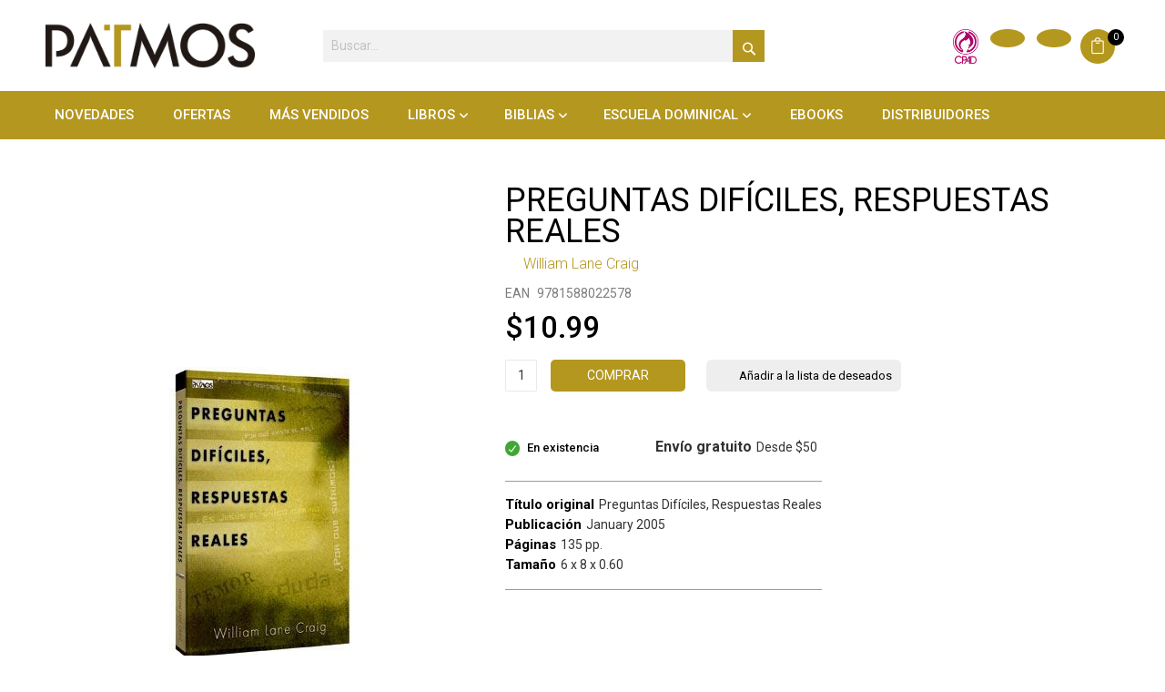

--- FILE ---
content_type: text/html; charset=UTF-8
request_url: https://www.editorialpatmos.com/preguntas-dif-ciles-respuestas-reales
body_size: 17784
content:
<!doctype html>
<html lang="es">
    <head prefix="og: http://ogp.me/ns# fb: http://ogp.me/ns/fb# product: http://ogp.me/ns/product#">
        <script>
    var LOCALE = 'es\u002DUS';
    var BASE_URL = 'https\u003A\u002F\u002Fwww.editorialpatmos.com\u002F';
    var require = {
        'baseUrl': 'https\u003A\u002F\u002Fwww.editorialpatmos.com\u002Fstatic\u002Ffrontend\u002Fbs_eren\u002Fbs_eren1_custom\u002Fes_US'
    };</script>        <meta charset="utf-8"/>
<meta name="title" content="Preguntas difíciles, respuestas reales"/>
<meta name="robots" content="INDEX,FOLLOW"/>
<meta name="viewport" content="width=device-width, initial-scale=1, maximum-scale=1.0, user-scalable=no"/>
<meta name="format-detection" content="telephone=no"/>
<title>Preguntas difíciles, respuestas reales</title>
<link  rel="stylesheet" type="text/css"  media="all" href="https://www.editorialpatmos.com/static/frontend/bs_eren/bs_eren1_custom/es_US/mage/calendar.css" />
<link  rel="stylesheet" type="text/css"  media="all" href="https://www.editorialpatmos.com/static/frontend/bs_eren/bs_eren1_custom/es_US/css/styles-m.css" />
<link  rel="stylesheet" type="text/css"  media="all" href="https://www.editorialpatmos.com/static/frontend/bs_eren/bs_eren1_custom/es_US/css/styles-l.css" />
<link  rel="stylesheet" type="text/css"  media="all" href="https://www.editorialpatmos.com/static/frontend/bs_eren/bs_eren1_custom/es_US/css/bootstrap.css" />
<link  rel="stylesheet" type="text/css"  media="all" href="https://www.editorialpatmos.com/static/frontend/bs_eren/bs_eren1_custom/es_US/css/font-awesome.min.css" />
<link  rel="stylesheet" type="text/css"  media="all" href="https://www.editorialpatmos.com/static/frontend/bs_eren/bs_eren1_custom/es_US/css/elegant.css" />
<link  rel="stylesheet" type="text/css"  media="all" href="https://www.editorialpatmos.com/static/frontend/bs_eren/bs_eren1_custom/es_US/css/font.css" />
<link  rel="stylesheet" type="text/css"  media="all" href="https://www.editorialpatmos.com/static/frontend/bs_eren/bs_eren1_custom/es_US/css/pe-icon-7-stroke.css" />
<link  rel="stylesheet" type="text/css"  media="all" href="https://www.editorialpatmos.com/static/frontend/bs_eren/bs_eren1_custom/es_US/css/helper.css" />
<link  rel="stylesheet" type="text/css"  media="all" href="https://www.editorialpatmos.com/static/frontend/bs_eren/bs_eren1_custom/es_US/css/themes.css" />
<link  rel="stylesheet" type="text/css"  media="all" href="https://www.editorialpatmos.com/static/frontend/bs_eren/bs_eren1_custom/es_US/jquery/uppy/dist/uppy-custom.css" />
<link  rel="stylesheet" type="text/css"  media="all" href="https://www.editorialpatmos.com/static/frontend/bs_eren/bs_eren1_custom/es_US/Rokanthemes_Brand/css/styles.css" />
<link  rel="stylesheet" type="text/css"  media="all" href="https://www.editorialpatmos.com/static/frontend/bs_eren/bs_eren1_custom/es_US/Rokanthemes_QuickView/css/rokan_quickview.css" />
<link  rel="stylesheet" type="text/css"  media="all" href="https://www.editorialpatmos.com/static/frontend/bs_eren/bs_eren1_custom/es_US/Rokanthemes_RokanBase/css/chosen.css" />
<link  rel="stylesheet" type="text/css"  media="all" href="https://www.editorialpatmos.com/static/frontend/bs_eren/bs_eren1_custom/es_US/Rokanthemes_RokanBase/css/jquery.fancybox.css" />
<link  rel="stylesheet" type="text/css"  media="all" href="https://www.editorialpatmos.com/static/frontend/bs_eren/bs_eren1_custom/es_US/mage/gallery/gallery.css" />
<link  rel="stylesheet" type="text/css"  media="print" href="https://www.editorialpatmos.com/static/frontend/bs_eren/bs_eren1_custom/es_US/css/print.css" />
<script  type="text/javascript"  src="https://www.editorialpatmos.com/static/frontend/bs_eren/bs_eren1_custom/es_US/requirejs/require.js"></script>
<script  type="text/javascript"  src="https://www.editorialpatmos.com/static/frontend/bs_eren/bs_eren1_custom/es_US/mage/requirejs/mixins.js"></script>
<script  type="text/javascript"  src="https://www.editorialpatmos.com/static/frontend/bs_eren/bs_eren1_custom/es_US/requirejs-config.js"></script>
<script  type="text/javascript"  src="https://www.editorialpatmos.com/static/frontend/bs_eren/bs_eren1_custom/es_US/Rokanthemes_PriceCountdown/js/timer.js"></script>
<script  type="text/javascript"  src="https://www.editorialpatmos.com/static/frontend/bs_eren/bs_eren1_custom/es_US/Rokanthemes_Themeoption/js/jquery.bpopup.min.js"></script>
<link  rel="stylesheet" type="text/css" href="https://fonts.googleapis.com/css?family=Lato:400,400i,700,700i|Montserrat:100,400,500,700,900|Open+Sans:300,400,700|Oswald:400,700" />
<link  rel="stylesheet" type="text/css" href="https://fonts.googleapis.com/css?family=Roboto:300,400,400i,500,500i,700,700i,900,900i" />
<link  rel="icon" type="image/x-icon" href="https://www.editorialpatmos.com/media/favicon/stores/1/favicon.png" />
<link  rel="shortcut icon" type="image/x-icon" href="https://www.editorialpatmos.com/media/favicon/stores/1/favicon.png" />
<link  rel="canonical" href="https://www.editorialpatmos.com/preguntas-dif-ciles-respuestas-reales" />
<meta name="facebook-domain-verification" content="umfmv7d7218579ccurdk2g32347c31" />
<meta property="og:image" content="https://www.editorialpatmos.com/media/wysiwyg/Logo-Patmos_Cor.png">
<link rel="stylesheet" type="text/css" href="/media/rokanthemes/theme_option/cutstrap.css"/>
<link rel="stylesheet" type="text/css" href="/media/rokanthemes/theme_option/custom.css"/>
<link rel="stylesheet" type="text/css" href="/media/rokanthemes/theme_option/custom2.css"/>
<link rel="stylesheet" type="text/css" href="/media/rokanthemes/theme_option/custom3.css"/>
<!-- Facebook Pixel Code -->
    <script>
    !function(f,b,e,v,n,t,s)
    {if(f.fbq)return;n=f.fbq=function(){n.callMethod?
    n.callMethod.apply(n,arguments):n.queue.push(arguments)};
    if(!f._fbq)f._fbq=n;n.push=n;n.loaded=!0;n.version='2.0';
    n.queue=[];t=b.createElement(e);t.async=!0;
    t.src=v;s=b.getElementsByTagName(e)[0];
    s.parentNode.insertBefore(t,s)}(window,document,'script',
    'https://connect.facebook.net/en_US/fbevents.js');
     fbq('init', '246228335905879'); 
    fbq('track', 'PageView');
    </script>
    <noscript>
     <img height="1" width="1" src="https://www.facebook.com/tr?id=246228335905879&ev=PageView&noscript=1"/>
    </noscript>
<!-- End Facebook Pixel Code -->
<!-- Global site tag (gtag.js) - Google Analytics -->
    <script async src="https://www.googletagmanager.com/gtag/js?id=UA-139440070-2"></script>
    <script>
        window.dataLayer = window.dataLayer || [];
        function gtag(){dataLayer.push(arguments);}
        gtag('js', new Date());

        gtag('config', 'UA-139440070-2');
    </script>

<!-- Google tag (gtag.js) --> 

     <script async src="https://www.googletagmanager.com/gtag/js?id=G-B4MHBPF5ZX"></script> 
     <script> window.dataLayer = window.dataLayer || []; 
          function gtag(){dataLayer.push(arguments);} 
          gtag('js', new Date()); 

          gtag('config', 'G-B4MHBPF5ZX'); 
     </script>


<!-- Google Tag Manager -->
<script>(function(w,d,s,l,i){w[l]=w[l]||[];w[l].push({'gtm.start':
new Date().getTime(),event:'gtm.js'});var f=d.getElementsByTagName(s)[0],
j=d.createElement(s),dl=l!='dataLayer'?'&l='+l:'';j.async=true;j.src=
'https://www.googletagmanager.com/gtm.js?id='+i+dl;f.parentNode.insertBefore(j,f);
})(window,document,'script','dataLayer','GTM-DMSXLPZ4');</script>
<!-- End Google Tag Manager -->        <link rel="stylesheet" type="text/css" media="all" href="https://www.editorialpatmos.com/media/rokanthemes/theme_option/custom_default.css?v=6" />
    <script type="text/x-magento-init">
        {
            "*": {
                "Magento_PageCache/js/form-key-provider": {
                    "isPaginationCacheEnabled":
                        0                }
            }
        }
    </script>

<meta property="og:type" content="product" />
<meta property="og:title"
      content="Preguntas&#x20;dif&#xED;ciles,&#x20;respuestas&#x20;reales" />
<meta property="og:image"
      content="https://www.editorialpatmos.com/media/catalog/product/cache/69596a0cfdbf61e74b719312aa5e9836/9/7/9781588022578_1.jpg" />
<meta property="og:description"
      content="" />
<meta property="og:url" content="https://www.editorialpatmos.com/preguntas-dif-ciles-respuestas-reales" />
    <meta property="product:price:amount" content="10.99"/>
    <meta property="product:price:currency"
      content="USD"/>
    </head>
    <body data-container="body"
          data-mage-init='{"loaderAjax": {}, "loader": { "icon": "https://www.editorialpatmos.com/static/frontend/bs_eren/bs_eren1_custom/es_US/images/loader-2.gif"}}'
        id="html-body" itemtype="http://schema.org/Product" itemscope="itemscope" class="eren-page-preloader catalog-product-view product-preguntas-dif-ciles-respuestas-reales page-layout-1column page-layout-product-full-width">
        <script type="text/x-magento-init">
    {
    "*":
    {
            "Sparsh_FacebookPixel/js/facebook_pixel_init": {
                "id" : 559304576290337,
                "action" : "catalog_product_view",
                "pageView" : "enable",
                "productData" : {"enable":true,"content_name":"Preguntas dif\u00edciles, respuestas reales","content_ids":"9781588022578","content_type":"product","value":"10.99","currency":"USD"},
                "categoryData" : {"enable":false},
                "addToWishList" : {"enable":false},
                "searchdata" :  {"enable":true},
                "orderData" : {"enable":false}            }
        }
    }
</script>
<!-- Facebook Pixel Code -->
<noscript><img height="1" width="1" style="display:none"
               src="https://www.facebook.com/tr?id=559304576290337&ev=PageView&noscript=1"
    /></noscript>
<!-- End Facebook Pixel Code -->

<script type="text/x-magento-init">
    {
        "*": {
            "Magento_PageBuilder/js/widget-initializer": {
                "config": {"[data-content-type=\"slider\"][data-appearance=\"default\"]":{"Magento_PageBuilder\/js\/content-type\/slider\/appearance\/default\/widget":false},"[data-content-type=\"map\"]":{"Magento_PageBuilder\/js\/content-type\/map\/appearance\/default\/widget":false},"[data-content-type=\"row\"]":{"Magento_PageBuilder\/js\/content-type\/row\/appearance\/default\/widget":false},"[data-content-type=\"tabs\"]":{"Magento_PageBuilder\/js\/content-type\/tabs\/appearance\/default\/widget":false},"[data-content-type=\"slide\"]":{"Magento_PageBuilder\/js\/content-type\/slide\/appearance\/default\/widget":{"buttonSelector":".pagebuilder-slide-button","showOverlay":"hover","dataRole":"slide"}},"[data-content-type=\"banner\"]":{"Magento_PageBuilder\/js\/content-type\/banner\/appearance\/default\/widget":{"buttonSelector":".pagebuilder-banner-button","showOverlay":"hover","dataRole":"banner"}},"[data-content-type=\"buttons\"]":{"Magento_PageBuilder\/js\/content-type\/buttons\/appearance\/inline\/widget":false},"[data-content-type=\"products\"][data-appearance=\"carousel\"]":{"Magento_PageBuilder\/js\/content-type\/products\/appearance\/carousel\/widget":false}},
                "breakpoints": {"desktop":{"label":"Desktop","stage":true,"default":true,"class":"desktop-switcher","icon":"Magento_PageBuilder::css\/images\/switcher\/switcher-desktop.svg","conditions":{"min-width":"1024px"},"options":{"products":{"default":{"slidesToShow":"5"}}}},"tablet":{"conditions":{"max-width":"1024px","min-width":"768px"},"options":{"products":{"default":{"slidesToShow":"4"},"continuous":{"slidesToShow":"3"}}}},"mobile":{"label":"Mobile","stage":true,"class":"mobile-switcher","icon":"Magento_PageBuilder::css\/images\/switcher\/switcher-mobile.svg","media":"only screen and (max-width: 768px)","conditions":{"max-width":"768px","min-width":"640px"},"options":{"products":{"default":{"slidesToShow":"3"}}}},"mobile-small":{"conditions":{"max-width":"640px"},"options":{"products":{"default":{"slidesToShow":"2"},"continuous":{"slidesToShow":"1"}}}}}            }
        }
    }
</script>
<script>
    window.logoUrl = 'https://www.editorialpatmos.com/static/frontend/bs_eren/bs_eren1_custom/es_US/images/logo.svg';
</script>
<script type="text/x-magento-init">
{
    "*": {
        "rokanthemes/ajaxsuite"    : {
                "loginUrl": "https://www.editorialpatmos.com/customer/account/login/",
                "customerId": "",
                "ajaxCart" : {
                    "enabled" : 1,
                    "actionAfterSuccess" : "popup"
                },
                "ajaxWishList" : {
                    "enabled" : 1,
                    "WishlistUrl": "https://www.editorialpatmos.com/ajaxsuite/wishlist/add/"
                },
                "ajaxCompare" : {
                    "enabled" : 1,
                    "CompareUrl": "https://www.editorialpatmos.com/ajaxsuite/compare/add/"
                }
            }
    }
}
</script>

<div class="cookie-status-message" id="cookie-status">
    The store will not work correctly when cookies are disabled.</div>
<script type="text&#x2F;javascript">document.querySelector("#cookie-status").style.display = "none";</script>
<script type="text/x-magento-init">
    {
        "*": {
            "cookieStatus": {}
        }
    }
</script>

<script type="text/x-magento-init">
    {
        "*": {
            "mage/cookies": {
                "expires": null,
                "path": "\u002F",
                "domain": ".www.editorialpatmos.com",
                "secure": true,
                "lifetime": "3600"
            }
        }
    }
</script>
    <noscript>
        <div class="message global noscript">
            <div class="content">
                <p>
                    <strong>JavaScript seems to be disabled in your browser.</strong>
                    <span>
                        For the best experience on our site, be sure to turn on Javascript in your browser.                    </span>
                </p>
            </div>
        </div>
    </noscript>

<script>
    window.cookiesConfig = window.cookiesConfig || {};
    window.cookiesConfig.secure = true;
</script><script>    require.config({
        map: {
            '*': {
                wysiwygAdapter: 'mage/adminhtml/wysiwyg/tiny_mce/tinymceAdapter'
            }
        }
    });</script><script>    require.config({
        paths: {
            googleMaps: 'https\u003A\u002F\u002Fmaps.googleapis.com\u002Fmaps\u002Fapi\u002Fjs\u003Fv\u003D3.53\u0026key\u003D'
        },
        config: {
            'Magento_PageBuilder/js/utils/map': {
                style: '',
            },
            'Magento_PageBuilder/js/content-type/map/preview': {
                apiKey: '',
                apiKeyErrorMessage: 'You\u0020must\u0020provide\u0020a\u0020valid\u0020\u003Ca\u0020href\u003D\u0027https\u003A\u002F\u002Fwww.editorialpatmos.com\u002Fadminhtml\u002Fsystem_config\u002Fedit\u002Fsection\u002Fcms\u002F\u0023cms_pagebuilder\u0027\u0020target\u003D\u0027_blank\u0027\u003EGoogle\u0020Maps\u0020API\u0020key\u003C\u002Fa\u003E\u0020to\u0020use\u0020a\u0020map.'
            },
            'Magento_PageBuilder/js/form/element/map': {
                apiKey: '',
                apiKeyErrorMessage: 'You\u0020must\u0020provide\u0020a\u0020valid\u0020\u003Ca\u0020href\u003D\u0027https\u003A\u002F\u002Fwww.editorialpatmos.com\u002Fadminhtml\u002Fsystem_config\u002Fedit\u002Fsection\u002Fcms\u002F\u0023cms_pagebuilder\u0027\u0020target\u003D\u0027_blank\u0027\u003EGoogle\u0020Maps\u0020API\u0020key\u003C\u002Fa\u003E\u0020to\u0020use\u0020a\u0020map.'
            },
        }
    });</script><script>
    require.config({
        shim: {
            'Magento_PageBuilder/js/utils/map': {
                deps: ['googleMaps']
            }
        }
    });</script><div class="page-wrapper"><div class="header-container">
    <div class="top-link-container">
        <div class="container">
            <div class="row">
                <div class="col-sm-3 col-xs-6 col-logo-custom">
                    <span data-action="toggle-nav" class="action nav-toggle"><span>Toggle Nav</span></span>
<a
    class="logo"
    href="https://www.editorialpatmos.com/"
    title="Editorial&#x20;Patmos"
    aria-label="store logo">
    <img src="https://www.editorialpatmos.com/media/logo/stores/1/patmos_logo_1.jpg"
         title="Editorial&#x20;Patmos"
         alt="Editorial&#x20;Patmos"
            width="170"                />
</a>
                </div>
                <div class="col-sm-5 col-xs-12 col-search-custom">
                    
<div class="block block-search">
    <div class="block block-content">
    <div class="dropdown">
        <div class="dropdown-toggle">
            <div class="top-search fixed-click-show-destop">
                <i class="pe-7s-search"></i>
            </div>
        </div>
        <form class="form minisearch search-content minisearchshow-destop dropdown-menu" id="search_mini_form" action="https://www.editorialpatmos.com/catalogsearch/result/" method="get">
                        <div class="field search">
                <label class="label" for="search" data-role="minisearch-label">
                    <span>Search</span>
                </label>
                <div class="control">
                    <input id="search-input-autocomplate" data-mage-init='{"quickSearch":{
                                "formSelector":"#search_mini_form",
                                "url":"https://www.editorialpatmos.com/search/ajax/suggest/",
                                "destinationSelector":"#search_autocomplete"}
                           }' type="text" name="q" value="" placeholder="Buscar..." class="input-text" maxlength="128" role="combobox" aria-haspopup="false" aria-autocomplete="both"  aria-expanded="false" autocomplete="off" />
                    <div id="search_autocomplete" class="search-autocomplete"></div>
                    <div data-bind="scope: 'searchsuiteautocomplete_form'">
                        <!-- ko template: getTemplate() --><!-- /ko -->
                    </div>
                </div>
            </div>
            <div class="actions">
                <button type="submit"
                        title="Search"
                        class="action search">
                    <span>Search</span>
                </button>
            </div>
        </form>
    </div>
    </div>
</div>
<script>
    require([
        'jquery'
    ], function ($) {
        'use strict';
        $( document ).ready(function() {
            $('.block-search .dropdown-toggle > .fixed-click-show-destop').click(function(event){
                $('.block-search .minisearchshow-destop').slideToggle();
            });
        });
    });
</script>
<script type="text/x-magento-init">
{
    "*": {
        "Magento_Ui/js/core/app": {
            "components": {
                "searchsuiteautocomplete_form": {
                    "component": "Rokanthemes_SearchSuiteAutocomplete/js/autocomplete"
                },
                "searchsuiteautocompleteBindEvents": {
                    "component": "Rokanthemes_SearchSuiteAutocomplete/js/bindEvents",
                    "config": {
                        "searchFormSelector": "#search_mini_form",
                        "searchButtonSelector": "button.search",
                        "inputSelector": "#search-input-autocomplate",
                        "searchDelay": "0"
                    }
                },
                "searchsuiteautocompleteDataProvider": {
                    "component": "Rokanthemes_SearchSuiteAutocomplete/js/dataProvider",
                    "config": {
                        "url": "https://www.editorialpatmos.com/rokanthemes_searchsuiteautocomplete/ajax/index/"
                    }
                }
            }
        }
    }
}
</script>                </div>
                <div class="col-sm-4 col-xs-6 end-top-bar-custom">
                    
<div data-block="minicart" class="minicart-wrapper">
    <a class="action showcart" href="https://www.editorialpatmos.com/checkout/cart/"
       data-bind="scope: 'minicart_content'">
        <span class="text">My Cart</span>
		<span class="icon-cart-header"><i class="icon icon_bag_alt">&nbsp;</i></span>
        <span class="counter qty empty"
              data-bind="css: { empty: !!getCartParam('summary_count') == false }, blockLoader: isLoading">
            <span class="counter-number">
                <!-- ko text: getCartParam('summary_count') -->
                    <!-- ko text: getCartParam('summary_count') --><!-- /ko -->
                <!-- /ko -->
            </span>
            <span class="counter-label">
            <!-- ko if: getCartParam('summary_count') -->
                <!-- ko text: getCartParam('summary_count') --><!-- /ko -->
                <!-- ko i18n: 'items' --><!-- /ko -->
            <!-- /ko -->
            </span>
        </span>
    </a>
            <div class="block block-minicart empty"
             data-role="dropdownDialog"
             data-mage-init='{"dropdownDialog":{
                "appendTo":"[data-block=minicart]",
                "triggerTarget":".showcart",
                "timeout": "2000",
                "closeOnMouseLeave": true,
                "closeOnEscape": true,
                "triggerClass":"active",
                "parentClass":"active",
                "buttons":[]}}'>
            <div id="minicart-content-wrapper" data-bind="scope: 'minicart_content'">
                <!-- ko template: getTemplate() --><!-- /ko -->
            </div>
                    </div>
        <script>
        window.checkout = {"shoppingCartUrl":"https:\/\/www.editorialpatmos.com\/checkout\/cart\/","checkoutUrl":"https:\/\/www.editorialpatmos.com\/checkout\/","updateItemQtyUrl":"https:\/\/www.editorialpatmos.com\/checkout\/sidebar\/updateItemQty\/","removeItemUrl":"https:\/\/www.editorialpatmos.com\/checkout\/sidebar\/removeItem\/","imageTemplate":"Magento_Catalog\/product\/image_with_borders","baseUrl":"https:\/\/www.editorialpatmos.com\/","minicartMaxItemsVisible":5,"websiteId":"1","maxItemsToDisplay":10,"storeId":"1","storeGroupId":"1","customerLoginUrl":"https:\/\/www.editorialpatmos.com\/customer\/account\/login\/referer\/aHR0cHM6Ly93d3cuZWRpdG9yaWFscGF0bW9zLmNvbS9wcmVndW50YXMtZGlmLWNpbGVzLXJlc3B1ZXN0YXMtcmVhbGVz\/","isRedirectRequired":false,"autocomplete":"off","captcha":{"user_login":{"isCaseSensitive":false,"imageHeight":50,"imageSrc":"","refreshUrl":"https:\/\/www.editorialpatmos.com\/captcha\/refresh\/","isRequired":false,"timestamp":1768624239}}};
    </script>
    <script type="text/x-magento-init">
    {
        "[data-block='minicart']": {
            "Magento_Ui/js/core/app": {"components":{"minicart_content":{"children":{"subtotal.container":{"children":{"subtotal":{"children":{"subtotal.totals":{"config":{"display_cart_subtotal_incl_tax":0,"display_cart_subtotal_excl_tax":1,"template":"Magento_Tax\/checkout\/minicart\/subtotal\/totals"},"children":{"subtotal.totals.msrp":{"component":"Magento_Msrp\/js\/view\/checkout\/minicart\/subtotal\/totals","config":{"displayArea":"minicart-subtotal-hidden","template":"Magento_Msrp\/checkout\/minicart\/subtotal\/totals"}}},"component":"Magento_Tax\/js\/view\/checkout\/minicart\/subtotal\/totals"}},"component":"uiComponent","config":{"template":"Magento_Checkout\/minicart\/subtotal"}}},"component":"uiComponent","config":{"displayArea":"subtotalContainer"}},"item.renderer":{"component":"Magento_Checkout\/js\/view\/cart-item-renderer","config":{"displayArea":"defaultRenderer","template":"Magento_Checkout\/minicart\/item\/default"},"children":{"item.image":{"component":"Magento_Catalog\/js\/view\/image","config":{"template":"Magento_Catalog\/product\/image","displayArea":"itemImage"}},"checkout.cart.item.price.sidebar":{"component":"uiComponent","config":{"template":"Magento_Checkout\/minicart\/item\/price","displayArea":"priceSidebar"}}}},"extra_info":{"component":"uiComponent","config":{"displayArea":"extraInfo"}},"promotion":{"component":"uiComponent","config":{"displayArea":"promotion"}}},"config":{"itemRenderer":{"default":"defaultRenderer","simple":"defaultRenderer","virtual":"defaultRenderer"},"template":"Magento_Checkout\/minicart\/content"},"component":"Magento_Checkout\/js\/view\/minicart"}},"types":[]}        },
        "*": {
            "Magento_Ui/js/block-loader": "https://www.editorialpatmos.com/static/frontend/bs_eren/bs_eren1_custom/es_US/images/loader-1.gif"
        }
    }
    </script>
</div>


                    <ul class="top-link">
    <li>
        <a href="https://www.editorialpatmos.com/portugues">
            <img id="logo-cpad" src="https://www.editorialpatmos.com/media/wysiwyg/cpad-logo.png" alt="CPAD">
        </a>
    </li>
		<li><a href="https://www.editorialpatmos.com/customer/account/login/"><i class="fa fa-user"></i></a></li>
		<li><a href="https://www.editorialpatmos.com/wishlist/index/index/"><i class="fa-regular fa-heart"></i></a></li>
</ul>                </div>
            </div>
        </div>
    </div>
    <div class="header">
        <div class="container">
            <div class="row">
                <div class="col-menu">
                        <div class="sections nav-sections">
                <div class="section-items nav-sections-items" data-mage-init='{"tabs":{"openedState":"active"}}'>
                                            <div class="section-item-title nav-sections-item-title" data-role="collapsible">
                    <a class="nav-sections-item-switch" data-toggle="switch" href="#custom.topnav"></a>
                </div>
                <div class="section-item-content nav-sections-item-content" id="custom.topnav" data-role="content">
<div class="navigation custommenu main-nav" role="navigation">
    <ul>
        <li class="ui-menu-item level0 fullwidth"><a class="level-top" href="/novedades"><span>NOVEDADES</span></a></li>
        <li class="ui-menu-item level0 fullwidth"><a class="level-top" href="/ofertas"><span>OFERTAS</span></a></li>
        <li class="ui-menu-item level0 fullwidth"><a class="level-top" href="/mas-vendidos"><span>MÁS VENDIDOS</span></a></li>
        <li class="ui-menu-item level0 fullwidth menu-item-has-children parent"><div class="open-children-toggle"></div><a href="https://www.editorialpatmos.com/libros" class="level-top">Libros</a><div class="level0 submenu"><div class="row"><ul class="subchildmenu col-sm-12 mega-columns columns4"><li class="ui-menu-item level1 "><a href="https://www.editorialpatmos.com/libros/academicos-y-referencia"><span>Académicos y Referencia</span></a></li><li class="ui-menu-item level1 "><a href="https://www.editorialpatmos.com/libros/consejeria"><span>Consejeria</span></a></li><li class="ui-menu-item level1 "><a href="https://www.editorialpatmos.com/libros/devocionales"><span>Devocionales</span></a></li><li class="ui-menu-item level1 "><a href="https://www.editorialpatmos.com/libros/educacion-cristiana"><span>Educación Cristiana</span></a></li><li class="ui-menu-item level1 parent "><div class="open-children-toggle"></div><a href="https://www.editorialpatmos.com/libros/evangelismo-misiones"><span>Evangelismo / Misiones</span></a><ul class="subchildmenu "><li class="ui-menu-item level2 "><a href="https://www.editorialpatmos.com/libros/evangelismo-misiones/misiones"><span>Misiones</span></a></li></ul></li><li class="ui-menu-item level1 "><a href="https://www.editorialpatmos.com/libros/familia"><span>Familia</span></a></li><li class="ui-menu-item level1 "><a href="https://www.editorialpatmos.com/libros/ficcion-novelas"><span>Ficción/Novelas</span></a></li><li class="ui-menu-item level1 parent "><div class="open-children-toggle"></div><a href="https://www.editorialpatmos.com/libros/historia-biografias"><span>Historia / Biografías</span></a><ul class="subchildmenu "><li class="ui-menu-item level2 "><a href="https://www.editorialpatmos.com/libros/historia-biografias/biografias"><span> Biografías</span></a></li></ul></li><li class="ui-menu-item level1 "><a href="https://www.editorialpatmos.com/libros/jovenes"><span>Jóvenes</span></a></li><li class="ui-menu-item level1 "><a href="https://www.editorialpatmos.com/libros/liderazgo"><span>Liderazgo</span></a></li><li class="ui-menu-item level1 "><a href="https://www.editorialpatmos.com/libros/matrimonio"><span>Matrimonio</span></a></li><li class="ui-menu-item level1 "><a href="https://www.editorialpatmos.com/libros/ministerio"><span>Ministerio</span></a></li><li class="ui-menu-item level1 "><a href="https://www.editorialpatmos.com/libros/mujeres"><span>Mujeres</span></a></li><li class="ui-menu-item level1 "><a href="https://www.editorialpatmos.com/libros/ninos"><span>Niños</span></a></li><li class="ui-menu-item level1 parent "><div class="open-children-toggle"></div><a href="https://www.editorialpatmos.com/libros/doctrina-teologia"><span>Teología / Apologética / Escatología</span></a><ul class="subchildmenu "><li class="ui-menu-item level2 "><a href="https://www.editorialpatmos.com/libros/doctrina-teologia/teologia"><span>Teología</span></a></li><li class="ui-menu-item level2 "><a href="https://www.editorialpatmos.com/libros/doctrina-teologia/escatologia"><span>Escatología</span></a></li></ul></li><li class="ui-menu-item level1 "><a href="https://www.editorialpatmos.com/libros/vida-cristiana"><span>Vida Cristiana</span></a></li></ul></div></div></li><li class="ui-menu-item level0 fullwidth menu-item-has-children parent"><div class="open-children-toggle"></div><a href="https://www.editorialpatmos.com/biblias" class="level-top">Biblias</a><div class="level0 submenu"><div class="row"><ul class="subchildmenu col-sm-12 mega-columns columns4"><li class="ui-menu-item level1 "><a href="https://www.editorialpatmos.com/biblias/biblias-de-estudio"><span>Biblias de Estudio</span></a></li><li class="ui-menu-item level1 "><a href="https://www.editorialpatmos.com/biblias/economica"><span>Económicas</span></a></li><li class="ui-menu-item level1 "><a href="https://www.editorialpatmos.com/biblias/jovenes"><span>Jóvenes</span></a></li><li class="ui-menu-item level1 "><a href="https://www.editorialpatmos.com/biblias/mujeres"><span>Mujeres</span></a></li><li class="ui-menu-item level1 "><a href="https://www.editorialpatmos.com/biblias/ni-os"><span>Niños</span></a></li><li class="ui-menu-item level1 "><a href="https://www.editorialpatmos.com/biblias/biblia-de-referencia"><span>Biblia de Referencia</span></a></li><li class="ui-menu-item level1 "><a href="https://www.editorialpatmos.com/biblias/biblia-de-estudio-vida-plena"><span>Biblia de Estudio Vida Plena</span></a></li></ul></div></div></li><li class="ui-menu-item level0 fullwidth menu-item-has-children parent"><div class="open-children-toggle"></div><a href="https://www.editorialpatmos.com/escuela-dominical" class="level-top">Escuela Dominical</a><div class="level0 submenu"><div class="row"><ul class="subchildmenu col-sm-12 mega-columns columns4"><li class="ui-menu-item level1 "><a href="https://www.editorialpatmos.com/escuela-dominical/discipulado"><span>Discipulado</span></a></li><li class="ui-menu-item level1 parent "><div class="open-children-toggle"></div><a href="https://www.editorialpatmos.com/escuela-dominical/semestre-1-2026"><span>Semestre 1 - 2026</span></a><ul class="subchildmenu "><li class="ui-menu-item level2 "><a href="https://www.editorialpatmos.com/escuela-dominical/semestre-1-2026/sala-de-cuna-0-a-2-a-os"><span>Sala de Cuna (0 a 2 años)</span></a></li></ul></li></ul></div></div></li>        <li class="ui-menu-item level0 fullwidth"><a class="level-top" target="_blank" href="https://ebooks.editorialpatmos.com"><span>EBOOKS</span></a></li>
        <li class="ui-menu-item level0 fullwidth"><a class="level-top" href="/distribuidores"><span>DISTRIBUIDORES</span></a></li>
    </ul>
</div>

<script type="text/javascript">
    require([
        'jquery',
        'rokanthemes/custommenu'
    ], function ($) {
        $(".custommenu").CustomMenu();
    });
</script>
</div>
                    </div>
    </div>
                </div>
            </div>
        </div>
    </div>
</div>

<div class="container">
	<div class="breadcrumbs"></div>
</div>
<script type="text/x-magento-init">
    {
        ".breadcrumbs": {
            "breadcrumbs": {"categoryUrlSuffix":"","useCategoryPathInUrl":0,"product":"Preguntas dif\u00edciles, respuestas reales"}        }
    }
</script>
<main id="maincontent" class="page-main container"><a id="contentarea" tabindex="-1"></a>
<div class="page messages"><div data-placeholder="messages"></div>
<div data-bind="scope: 'messages'">
    <!-- ko if: cookieMessagesObservable() && cookieMessagesObservable().length > 0 -->
    <div aria-atomic="true" role="alert" class="messages" data-bind="foreach: {
        data: cookieMessagesObservable(), as: 'message'
    }">
        <div data-bind="attr: {
            class: 'message-' + message.type + ' ' + message.type + ' message',
            'data-ui-id': 'message-' + message.type
        }">
            <div data-bind="html: $parent.prepareMessageForHtml(message.text)"></div>
        </div>
    </div>
    <!-- /ko -->

    <div aria-atomic="true" role="alert" class="messages" data-bind="foreach: {
        data: messages().messages, as: 'message'
    }, afterRender: purgeMessages">
        <div data-bind="attr: {
            class: 'message-' + message.type + ' ' + message.type + ' message',
            'data-ui-id': 'message-' + message.type
        }">
            <div data-bind="html: $parent.prepareMessageForHtml(message.text)"></div>
        </div>
    </div>
</div>

<script type="text/x-magento-init">
    {
        "*": {
            "Magento_Ui/js/core/app": {
                "components": {
                        "messages": {
                            "component": "Magento_Theme/js/view/messages"
                        }
                    }
                }
            }
    }
</script>
</div><div class="columns layout layout-1-col row"><div class="col-main column main col-lg-12 col-md-12 col-sm-12 col-xs-12"><div id="sparsh-auto-related-products-right-popup" class="sparsh-auto-related-products-popup">    </div><div id="sparsh-auto-related-products-left-popup" class="sparsh-auto-related-products-popup">    </div><div id="sparsh-auto-related-products-before-content">    </div><div class="product-view"><div class="view-product"><div class="row"><div class="col-md-12 col-xs-12"><div class="main-detail"><div class="row"><div class="col-md-5 col-sm-5 col-xs-12"><div class="product media"><a id="gallery-prev-area" tabindex="-1"></a>
<div class="action-skip-wrapper"><a class="action skip gallery-next-area"
   href="#gallery-next-area">
    <span>
        Skip to the end of the images gallery    </span>
</a>
</div>

<div class="gallery-placeholder _block-content-loading" data-gallery-role="gallery-placeholder">
    <img
        alt="main product photo"
        class="gallery-placeholder__image"
        src="https://www.editorialpatmos.com/media/catalog/product/cache/6fcb11cc1cc6dd3eaf1233a1b62e1254/9/7/9781588022578.jpg"
        width="600"        height="772"    />
    <link itemprop="image" href="https://www.editorialpatmos.com/media/catalog/product/cache/6fcb11cc1cc6dd3eaf1233a1b62e1254/9/7/9781588022578.jpg">
</div>
<script type="text/x-magento-init">
    {
        "[data-gallery-role=gallery-placeholder]": {
            "mage/gallery/gallery": {
                "mixins":["magnifier/magnify"],
                "magnifierOpts": {"fullscreenzoom":"5","top":"","left":"","width":"","height":"","eventType":"hover","enabled":false},
                "data": [{"thumb":"https:\/\/www.editorialpatmos.com\/media\/catalog\/product\/cache\/98729b8339777f5eadee1e50f4700709\/9\/7\/9781588022578.jpg","img":"https:\/\/www.editorialpatmos.com\/media\/catalog\/product\/cache\/6fcb11cc1cc6dd3eaf1233a1b62e1254\/9\/7\/9781588022578.jpg","full":"https:\/\/www.editorialpatmos.com\/media\/catalog\/product\/cache\/d63d319f7f86842bc22ecfee7988c01c\/9\/7\/9781588022578.jpg","caption":"Preguntas dif\u00edciles, respuestas reales","position":"1","isMain":false,"type":"image","videoUrl":null}],
                "options": {"nav":"thumbs","loop":true,"keyboard":true,"arrows":true,"allowfullscreen":true,"showCaption":false,"width":600,"thumbwidth":105,"thumbheight":135,"height":772,"transitionduration":500,"transition":"slide","navarrows":true,"navtype":"slides","navdir":"horizontal"},
                "fullscreen": {"nav":"thumbs","loop":true,"navdir":"horizontal","navarrows":false,"navtype":"slides","arrows":false,"showCaption":false,"transitionduration":500,"transition":"dissolve","keyboard":true},
                 "breakpoints": {"mobile":{"conditions":{"max-width":"767px"},"options":{"options":{"nav":"thumbs","arrows":true,"navarrows":true}}}}            }
        }
    }
</script>
<script type="text/x-magento-init">
    {
        "[data-gallery-role=gallery-placeholder]": {
            "Magento_ProductVideo/js/fotorama-add-video-events": {
                "videoData": [{"mediaType":"image","videoUrl":null,"isBase":false}],
                "videoSettings": [{"playIfBase":"0","showRelated":"0","videoAutoRestart":"0"}],
                "optionsVideoData": []            }
        }
    }
</script>
<div class="action-skip-wrapper"><a class="action skip gallery-prev-area"
   href="#gallery-prev-area">
    <span>
        Skip to the beginning of the images gallery    </span>
</a>
</div><a id="gallery-next-area" tabindex="-1"></a>
</div></div><div class="col-md-7 col-sm-7 col-xs-12"><div class="detail-info detail-info-product-view product-info product-info-main"><div class="box-inner1"><div class="page-title-wrapper&#x20;product">
    <h1 class="page-title"
                >
        <span class="base" data-ui-id="page-title-wrapper" itemprop="name">Preguntas difíciles, respuestas reales</span>    </h1>
    </div>
		<ul class="product-brands">			<li class="brand-item">
												<a href="https://www.editorialpatmos.com/brands/william-lane-craig" title="William Lane Craig">William Lane Craig</a>
							</li>
			</ul>
<div class="custom-tab-content product attribute sku">
    <strong class="type">EAN</strong>    <div class="value" itemprop="sku">
    9781588022578</div>
</div>
    <div class="product-reviews-summary empty">
        <div class="reviews-actions">
            <a class="action add" href="https://www.editorialpatmos.com/preguntas-dif-ciles-respuestas-reales#review-form">
                Be the first to review this product            </a>
        </div>
    </div>


<div class="price-box price-final_price" data-role="priceBox" data-product-id="31" data-price-box="product-id-31">
    

<span class="price-container price-final_price&#x20;tax&#x20;weee"
         itemprop="offers" itemscope itemtype="http://schema.org/Offer">
        <span  id="product-price-31"                data-price-amount="10.99"
        data-price-type="finalPrice"
        class="price-wrapper "
    ><span class="price">$10.99</span></span>
                <meta itemprop="price" content="10.99" />
        <meta itemprop="priceCurrency" content="USD" />
    </span>

</div></div><div class="attr-info">
<div class="product-add-form">
    <form data-product-sku="9781588022578"
          action="https://www.editorialpatmos.com/checkout/cart/add/uenc/aHR0cHM6Ly93d3cuZWRpdG9yaWFscGF0bW9zLmNvbS9wcmVndW50YXMtZGlmLWNpbGVzLXJlc3B1ZXN0YXMtcmVhbGVz/product/31/" method="post"
          id="product_addtocart_form">
        <input type="hidden" name="product" value="31" />
        <input type="hidden" name="selected_configurable_option" value="" />
        <input type="hidden" name="related_product" id="related-products-field" value="" />
        <input type="hidden" name="item"  value="31" />
        <input name="form_key" type="hidden" value="BRgbRchoGE2feaTX" />                            <div class="box-tocart">
    <div class="fieldset">
                <div class="field qty">
            <label class="label" for="qty"><span>Quantity :</span></label>
            <div class="control">
                <input type="number"
                       name="qty"
                       id="qty"
                       maxlength="12"
                       value="1"
                       title="Cantidad" class="input-text qty"
                       data-validate="{&quot;required-number&quot;:true,&quot;validate-item-quantity&quot;:{&quot;maxAllowed&quot;:10000}}"
                       />
            </div>
        </div>
                <div class="actions">
            <button type="submit"
                    title="Comprar"
                    class="action primary tocart"
                    id="product-addtocart-button">
                <span>
                                            Comprar                                    </span>
            </button>
            
<div id="instant-purchase" data-bind="scope:'instant-purchase'">
    <!-- ko template: getTemplate() --><!-- /ko -->
</div>
<script type="text/x-magento-init">
    {
        "#instant-purchase": {
            "Magento_Ui/js/core/app": {"components":{"instant-purchase":{"component":"Magento_InstantPurchase\/js\/view\/instant-purchase","config":{"template":"Magento_InstantPurchase\/instant-purchase","buttonText":"Instant Purchase","purchaseUrl":"https:\/\/www.editorialpatmos.com\/instantpurchase\/button\/placeOrder\/"}}}}        }
    }
</script>
        </div>
    </div>
</div>

<div class="actions" style="clear: both;float: left;width: 100%;margin: 0 0 20px; text-align: left">
    </div>

<script>
    require([
        'jquery',
        'mage/mage',
        'Magento_Catalog/product/view/validation',
        'Magento_Catalog/js/catalog-add-to-cart'
    ], function ($) {
        'use strict';

        $('#product_addtocart_form').mage('validation', {
            radioCheckboxClosest: '.nested',
            submitHandler: function (form) {
                var widget = $(form).catalogAddToCart({
                    bindSubmit: false
                });

                widget.catalogAddToCart('submitForm', $(form));

                return false;
            }
        });
    });
</script>



        
                    </form>
</div>

<script type="text/x-magento-init">
    {
        "[data-role=priceBox][data-price-box=product-id-31]": {
            "priceBox": {
                "priceConfig":  {"productId":"31","priceFormat":{"pattern":"$%s","precision":2,"requiredPrecision":2,"decimalSymbol":".","groupSymbol":",","groupLength":3,"integerRequired":false},"tierPrices":[]}            }
        }
    }
</script>
<div class="product-social-links">
<div class="product-addto-links" data-role="add-to-links">
            <a href="#"
            title="Add to Wishlist"
            class="action towishlist"
            data-post='{"action":"https:\/\/www.editorialpatmos.com\/wishlist\/index\/add\/","data":{"product":31,"uenc":"aHR0cHM6Ly93d3cuZWRpdG9yaWFscGF0bW9zLmNvbS9wcmVndW50YXMtZGlmLWNpbGVzLXJlc3B1ZXN0YXMtcmVhbGVz"}}'
            data-action="add-to-wishlist"><i class="fa-regular fa-heart"></i>Añadir a la lista de deseados</a>
        <a href="#" 
        title="Add to Compare"
        data-post='{"action":"https:\/\/www.editorialpatmos.com\/catalog\/product_compare\/add\/","data":{"product":"31","uenc":"aHR0cHM6Ly93d3cuZWRpdG9yaWFscGF0bW9zLmNvbS9wcmVndW50YXMtZGlmLWNpbGVzLXJlc3B1ZXN0YXMtcmVhbGVz"}}'
        data-role="add-to-links"
        class="action tocompare"><i class="fa fa-sliders"></i></a>
</div>
<script type="text/x-magento-init">
    {
        "body": {
            "addToWishlist": {"productType":"simple"}        }
    }
</script>
</div></div>
            <div class="stock available" title="">
            <span>En existencia</span>
        </div>
    <div class="extrainfo-content">

<div class="extra-info">
    <div class="extra-left">
        <div class="float-left">
            <div class="extra-icons">
                <i class="fa fa-truck"></i>
            </div>
        </div>
        <div class="float-left text">
            <div><strong>Envío gratuito</strong></div>
            <div class="font-15">Desde $50</div>
        </div>
    </div>
</div>

</div><div class="custom-attributes w-100 d-block float-left clear-both mt-4">    <div class="additional-attributes-wrapper table-wrapper">
        <table class="data table additional-attributes" id="product-attribute-specs-table">
            <caption class="table-caption">More Information</caption>
            <tbody>
                            <tr>
                    <th class="col label" scope="row">Título original</th>
                    <td class="col data" data-th="T&#xED;tulo&#x20;original">Preguntas Difíciles, Respuestas Reales</td>
                </tr>
                            <tr>
                    <th class="col label" scope="row">Publicación</th>
                    <td class="col data" data-th="Publicaci&#xF3;n">January 2005</td>
                </tr>
                            <tr>
                    <th class="col label" scope="row">Páginas</th>
                    <td class="col data" data-th="P&#xE1;ginas">135 pp.</td>
                </tr>
                            <tr>
                    <th class="col label" scope="row">Tamaño</th>
                    <td class="col data" data-th="Tama&#xF1;o">6 x 8 x 0.60</td>
                </tr>
                        </tbody>
        </table>
    </div>
</div><div class="social-content">

<div class="social-media">
    <a href="https://facebook.com/sharer.php?u=https://www.editorialpatmos.com/preguntas-dif-ciles-respuestas-reales" target="_blank">
        <i class="fab fa-facebook-f"></i>
    </a>
    <a href="http://twitter.com/intent/tweet?url=https://www.editorialpatmos.com/preguntas-dif-ciles-respuestas-reales&text=Preguntas difíciles, respuestas reales" target="_blank">
        <i class="fab fa-x-twitter"></i>
    </a>
    <a href="whatsapp://send?text=Preguntas difíciles, respuestas reales - https://www.editorialpatmos.com/preguntas-dif-ciles-respuestas-reales" data-action="share/whatsapp/share" target="_blank">
        <i class="fab fa-whatsapp"></i>
    </a>
</div>
</div></div></div></div></div><div class="tabs-container">
<div class="tabs">
<div class="custom-tabs active" for="description">Descripción</div>
</div>





<script>
    require([
        'jquery',
        'mage/mage',
    ], function ($) {
        'use strict';

        jQuery(".custom-tabs").click(function(){
            jQuery(".custom-tabs").removeClass('active');
            jQuery(this).addClass('active');

            jQuery(".custom-tab-content").hide();
            jQuery(".custom-tab-content."+jQuery(this).attr('for')).show();

        });
    });
</script>

</div><script type="text/x-magento-init">
    {
        "body": {
            "requireCookie": {"noCookieUrl":"https:\/\/www.editorialpatmos.com\/cookie\/index\/noCookies\/","triggers":[".action.tocompare"],"isRedirectCmsPage":true}        }
    }
</script>
<script type="text/javascript">
	require([
		'jquery',
		'mage/mage',
		'rokanthemes/owl'
	], function ($) {
		'use strict';

		jQuery("#relate_product_slider").owlCarousel({
			lazyLoad: true,
			autoPlay : false,
			items : 4,
			itemsDesktop : [1199,3],
			itemsDesktopSmall : [980,2],
			itemsTablet: [768,2],
			itemsMobile : [479,1],
			slideSpeed : 500,
			paginationSpeed : 500,
			rewindSpeed : 500,
			navigation : true,
			stopOnHover : true,
			pagination :false,
			scrollPerPage:true,
		});
	});
</script><script type="text/javascript">
	require([
		'jquery',
		'mage/mage',
		'rokanthemes/owl'
	], function ($) {
		'use strict';

		jQuery("#upsell_product_slider").owlCarousel({
			lazyLoad: true,
			autoPlay : false,
			items : 4,
			itemsDesktop : [1199,3],
			itemsDesktopSmall : [980,2],
			itemsTablet: [768,2],
			itemsMobile : [479,1],
			slideSpeed : 500,
			paginationSpeed : 500,
			rewindSpeed : 500,
			navigation : true,
			stopOnHover : true,
			pagination :false,
			scrollPerPage:true,
		});
	});
</script></div></div></div></div><input name="form_key" type="hidden" value="BRgbRchoGE2feaTX" /><div id="authenticationPopup" data-bind="scope:'authenticationPopup', style: {display: 'none'}">
        <script>window.authenticationPopup = {"autocomplete":"off","customerRegisterUrl":"https:\/\/www.editorialpatmos.com\/customer\/account\/create\/","customerForgotPasswordUrl":"https:\/\/www.editorialpatmos.com\/customer\/account\/forgotpassword\/","baseUrl":"https:\/\/www.editorialpatmos.com\/","customerLoginUrl":"https:\/\/www.editorialpatmos.com\/customer\/ajax\/login\/"}</script>    <!-- ko template: getTemplate() --><!-- /ko -->
        <script type="text/x-magento-init">
        {
            "#authenticationPopup": {
                "Magento_Ui/js/core/app": {"components":{"authenticationPopup":{"component":"Magento_Customer\/js\/view\/authentication-popup","children":{"messages":{"component":"Magento_Ui\/js\/view\/messages","displayArea":"messages"},"captcha":{"component":"Magento_Captcha\/js\/view\/checkout\/loginCaptcha","displayArea":"additional-login-form-fields","formId":"user_login","configSource":"checkout"}}}}}            },
            "*": {
                "Magento_Ui/js/block-loader": "https\u003A\u002F\u002Fwww.editorialpatmos.com\u002Fstatic\u002Ffrontend\u002Fbs_eren\u002Fbs_eren1_custom\u002Fes_US\u002Fimages\u002Floader\u002D1.gif"
                            }
        }
    </script>
</div>
<script type="text/x-magento-init">
    {
        "*": {
            "Magento_Customer/js/section-config": {
                "sections": {"stores\/store\/switch":["*"],"stores\/store\/switchrequest":["*"],"directory\/currency\/switch":["*"],"*":["messages"],"customer\/account\/logout":["*","recently_viewed_product","recently_compared_product","persistent"],"customer\/account\/loginpost":["*"],"customer\/account\/createpost":["*"],"customer\/account\/editpost":["*"],"customer\/ajax\/login":["checkout-data","cart","captcha"],"catalog\/product_compare\/add":["compare-products"],"catalog\/product_compare\/remove":["compare-products"],"catalog\/product_compare\/clear":["compare-products"],"sales\/guest\/reorder":["cart"],"sales\/order\/reorder":["cart"],"checkout\/cart\/add":["cart","directory-data"],"checkout\/cart\/delete":["cart"],"checkout\/cart\/updatepost":["cart"],"checkout\/cart\/updateitemoptions":["cart"],"checkout\/cart\/couponpost":["cart"],"checkout\/cart\/estimatepost":["cart"],"checkout\/cart\/estimateupdatepost":["cart"],"checkout\/onepage\/saveorder":["cart","checkout-data","last-ordered-items"],"checkout\/sidebar\/removeitem":["cart"],"checkout\/sidebar\/updateitemqty":["cart"],"rest\/*\/v1\/carts\/*\/payment-information":["cart","last-ordered-items","captcha","instant-purchase"],"rest\/*\/v1\/guest-carts\/*\/payment-information":["cart","captcha"],"rest\/*\/v1\/guest-carts\/*\/selected-payment-method":["cart","checkout-data"],"rest\/*\/v1\/carts\/*\/selected-payment-method":["cart","checkout-data","instant-purchase"],"customer\/address\/*":["instant-purchase"],"customer\/account\/*":["instant-purchase"],"vault\/cards\/deleteaction":["instant-purchase"],"multishipping\/checkout\/overviewpost":["cart"],"paypal\/express\/placeorder":["cart","checkout-data"],"paypal\/payflowexpress\/placeorder":["cart","checkout-data"],"paypal\/express\/onauthorization":["cart","checkout-data"],"persistent\/index\/unsetcookie":["persistent"],"review\/product\/post":["review"],"paymentservicespaypal\/smartbuttons\/placeorder":["cart","checkout-data"],"paymentservicespaypal\/smartbuttons\/cancel":["cart","checkout-data"],"wishlist\/index\/add":["wishlist"],"wishlist\/index\/remove":["wishlist"],"wishlist\/index\/updateitemoptions":["wishlist"],"wishlist\/index\/update":["wishlist"],"wishlist\/index\/cart":["wishlist","cart"],"wishlist\/index\/fromcart":["wishlist","cart"],"wishlist\/index\/allcart":["wishlist","cart"],"wishlist\/shared\/allcart":["wishlist","cart"],"wishlist\/shared\/cart":["cart"],"braintree\/paypal\/placeorder":["cart","checkout-data"],"braintree\/googlepay\/placeorder":["cart","checkout-data"]},
                "clientSideSections": ["checkout-data","cart-data"],
                "baseUrls": ["https:\/\/www.editorialpatmos.com\/"],
                "sectionNames": ["messages","customer","compare-products","last-ordered-items","cart","directory-data","captcha","instant-purchase","loggedAsCustomer","persistent","review","payments","wishlist","recently_viewed_product","recently_compared_product","product_data_storage","paypal-billing-agreement"]            }
        }
    }
</script>
<script type="text/x-magento-init">
    {
        "*": {
            "Magento_Customer/js/customer-data": {
                "sectionLoadUrl": "https\u003A\u002F\u002Fwww.editorialpatmos.com\u002Fcustomer\u002Fsection\u002Fload\u002F",
                "expirableSectionLifetime": 60,
                "expirableSectionNames": ["cart","persistent"],
                "cookieLifeTime": "3600",
                "cookieDomain": "",
                "updateSessionUrl": "https\u003A\u002F\u002Fwww.editorialpatmos.com\u002Fcustomer\u002Faccount\u002FupdateSession\u002F",
                "isLoggedIn": ""
            }
        }
    }
</script>
<script type="text/x-magento-init">
    {
        "*": {
            "Magento_Customer/js/invalidation-processor": {
                "invalidationRules": {
                    "website-rule": {
                        "Magento_Customer/js/invalidation-rules/website-rule": {
                            "scopeConfig": {
                                "websiteId": "1"
                            }
                        }
                    }
                }
            }
        }
    }
</script>
<script type="text/x-magento-init">
    {
        "body": {
            "pageCache": {"url":"https:\/\/www.editorialpatmos.com\/page_cache\/block\/render\/id\/31\/","handles":["default","catalog_product_view","catalog_product_view_type_simple","catalog_product_view_id_31","catalog_product_view_sku_9781588022578"],"originalRequest":{"route":"catalog","controller":"product","action":"view","uri":"\/preguntas-dif-ciles-respuestas-reales"},"versionCookieName":"private_content_version"}        }
    }
</script>
<script type="text/x-magento-init">
{
	".quickview-product [data-role=quickview-button]": {
		"productQuickview": {}
	}
}
</script>
<script>
require([
		'jquery',
		'mage/mage',
		'quickview/cloudzoom',
		'quickview/bxslider'
	], function ($) {
	});
</script>
<script type="text/x-magento-init">
    {
        "*": {
                "Magento_Catalog/js/product/view/provider": {
                    "data": {"items":{"31":{"add_to_cart_button":{"post_data":"{\"action\":\"https:\\\/\\\/www.editorialpatmos.com\\\/checkout\\\/cart\\\/add\\\/uenc\\\/%25uenc%25\\\/product\\\/31\\\/\",\"data\":{\"product\":\"31\",\"uenc\":\"%uenc%\"}}","url":"https:\/\/www.editorialpatmos.com\/checkout\/cart\/add\/uenc\/%25uenc%25\/product\/31\/","required_options":false},"add_to_compare_button":{"post_data":null,"url":"{\"action\":\"https:\\\/\\\/www.editorialpatmos.com\\\/catalog\\\/product_compare\\\/add\\\/\",\"data\":{\"product\":\"31\",\"uenc\":\"aHR0cHM6Ly93d3cuZWRpdG9yaWFscGF0bW9zLmNvbS9wcmVndW50YXMtZGlmLWNpbGVzLXJlc3B1ZXN0YXMtcmVhbGVz\"}}","required_options":null},"price_info":{"final_price":10.99,"max_price":10.99,"max_regular_price":10.99,"minimal_regular_price":10.99,"special_price":null,"minimal_price":10.99,"regular_price":10.99,"formatted_prices":{"final_price":"<span class=\"price\">$10.99<\/span>","max_price":"<span class=\"price\">$10.99<\/span>","minimal_price":"<span class=\"price\">$10.99<\/span>","max_regular_price":"<span class=\"price\">$10.99<\/span>","minimal_regular_price":null,"special_price":null,"regular_price":"<span class=\"price\">$10.99<\/span>"},"extension_attributes":{"msrp":{"msrp_price":"<span class=\"price\">$0.00<\/span>","is_applicable":"","is_shown_price_on_gesture":"","msrp_message":"","explanation_message":"Our price is lower than the manufacturer&#039;s &quot;minimum advertised price.&quot; As a result, we cannot show you the price in catalog or the product page. <br><br> You have no obligation to purchase the product once you know the price. You can simply remove the item from your cart."},"tax_adjustments":{"final_price":10.99,"max_price":10.99,"max_regular_price":10.99,"minimal_regular_price":10.99,"special_price":10.99,"minimal_price":10.99,"regular_price":10.99,"formatted_prices":{"final_price":"<span class=\"price\">$10.99<\/span>","max_price":"<span class=\"price\">$10.99<\/span>","minimal_price":"<span class=\"price\">$10.99<\/span>","max_regular_price":"<span class=\"price\">$10.99<\/span>","minimal_regular_price":null,"special_price":"<span class=\"price\">$10.99<\/span>","regular_price":"<span class=\"price\">$10.99<\/span>"}},"weee_attributes":[],"weee_adjustment":"<span class=\"price\">$10.99<\/span>"}},"images":[{"url":"https:\/\/www.editorialpatmos.com\/media\/catalog\/product\/cache\/0ad57112e64c496bef746e504022013c\/9\/7\/9781588022578_1.jpg","code":"recently_viewed_products_grid_content_widget","height":300,"width":240,"label":"Preguntas dif\u00edciles, respuestas reales","resized_width":240,"resized_height":300},{"url":"https:\/\/www.editorialpatmos.com\/media\/catalog\/product\/cache\/50d04a32fd4f41bafeadfbbd907d9d75\/9\/7\/9781588022578_1.jpg","code":"recently_viewed_products_list_content_widget","height":340,"width":270,"label":"Preguntas dif\u00edciles, respuestas reales","resized_width":270,"resized_height":340},{"url":"https:\/\/www.editorialpatmos.com\/media\/catalog\/product\/cache\/b4539e3124f77e6a936baa9b7dce0c85\/9\/7\/9781588022578_1.jpg","code":"recently_viewed_products_images_names_widget","height":90,"width":75,"label":"Preguntas dif\u00edciles, respuestas reales","resized_width":75,"resized_height":90},{"url":"https:\/\/www.editorialpatmos.com\/media\/catalog\/product\/cache\/0ad57112e64c496bef746e504022013c\/9\/7\/9781588022578_1.jpg","code":"recently_compared_products_grid_content_widget","height":300,"width":240,"label":"Preguntas dif\u00edciles, respuestas reales","resized_width":240,"resized_height":300},{"url":"https:\/\/www.editorialpatmos.com\/media\/catalog\/product\/cache\/50d04a32fd4f41bafeadfbbd907d9d75\/9\/7\/9781588022578_1.jpg","code":"recently_compared_products_list_content_widget","height":340,"width":270,"label":"Preguntas dif\u00edciles, respuestas reales","resized_width":270,"resized_height":340},{"url":"https:\/\/www.editorialpatmos.com\/media\/catalog\/product\/cache\/b4539e3124f77e6a936baa9b7dce0c85\/9\/7\/9781588022578_1.jpg","code":"recently_compared_products_images_names_widget","height":90,"width":75,"label":"Preguntas dif\u00edciles, respuestas reales","resized_width":75,"resized_height":90}],"url":"https:\/\/www.editorialpatmos.com\/preguntas-dif-ciles-respuestas-reales","id":31,"name":"Preguntas dif\u00edciles, respuestas reales","type":"simple","is_salable":"1","store_id":1,"currency_code":"USD","extension_attributes":{"review_html":"    <div class=\"product-reviews-summary short empty\">\n        <div class=\"reviews-actions\">\n            <a class=\"action add\" href=\"https:\/\/www.editorialpatmos.com\/preguntas-dif-ciles-respuestas-reales#review-form\">\n                Be the first to review this product            <\/a>\n        <\/div>\n    <\/div>\n","wishlist_button":{"post_data":null,"url":"{\"action\":\"https:\\\/\\\/www.editorialpatmos.com\\\/wishlist\\\/index\\\/add\\\/\",\"data\":{\"product\":31,\"uenc\":\"aHR0cHM6Ly93d3cuZWRpdG9yaWFscGF0bW9zLmNvbS9wcmVndW50YXMtZGlmLWNpbGVzLXJlc3B1ZXN0YXMtcmVhbGVz\"}}","required_options":null}},"is_available":true}},"store":"1","currency":"USD","productCurrentScope":"website"}            }
        }
    }
</script>
<script type="text/x-magento-init">
{
    "*": {
        "autorelatedAjaxLoad": {
            "baseUrl": "https://www.editorialpatmos.com/",
            "type": "product",
            "id": "31",
            "rule_id": ""
        }
    }
}
</script>
<div id="sparsh-auto-related-products-after-content">    </div></div></div></main><div id="description" class="page-main-description product-full-width-section">
<div class="custom-tab-content product attribute description">
        <div class="value" >
    &iquest;Por qu&eacute; Dios no responde mis oraciones?&iquest;Por qu&eacute; existe la maldad? &iquest;Por qu&eacute; hay sufrimiento? Las respuestas prudentes y compasivas son dif&iacute;ciles de encontrar, pero William Lane Craig nos ofrece respuestas sinceras y claras a estas preguntas complicada.</div>
</div>
</div><div class="page-main page-main-details"><div class="columns"><div class="column main">    <div class="product-full-width-section" id="additional">
        <h2 class="product-section-title">More Information</h2>
            <div class="additional-attributes-wrapper table-wrapper">
        <table class="data table additional-attributes" id="product-attribute-specs-table">
            <caption class="table-caption">More Information</caption>
            <tbody>
                            <tr>
                    <th class="col label" scope="row">Título original</th>
                    <td class="col data" data-th="T&#xED;tulo&#x20;original">Preguntas Difíciles, Respuestas Reales</td>
                </tr>
                            <tr>
                    <th class="col label" scope="row">Publicación</th>
                    <td class="col data" data-th="Publicaci&#xF3;n">January 2005</td>
                </tr>
                            <tr>
                    <th class="col label" scope="row">Páginas</th>
                    <td class="col data" data-th="P&#xE1;ginas">135 pp.</td>
                </tr>
                            <tr>
                    <th class="col label" scope="row">Tamaño</th>
                    <td class="col data" data-th="Tama&#xF1;o">6 x 8 x 0.60</td>
                </tr>
                        </tbody>
        </table>
    </div>
    </div>
    <div class="product-full-width-section" id="reviews">
        <h2 class="product-section-title">Opiniones</h2>
        <div id="product-review-container" data-role="product-review"></div>
<div class="block review-add">
    <div class="block-title"><strong>Write Your Own Review</strong></div>
<div class="block-content">
<form action="https://www.editorialpatmos.com/review/product/post/id/31/" class="review-form" method="post" id="review-form" data-role="product-review-form" data-bind="scope: 'review-form'">
    <input name="form_key" type="hidden" value="BRgbRchoGE2feaTX" />        <fieldset class="fieldset review-fieldset" data-hasrequired="&#x2A;&#x20;Required&#x20;Fields">
        <legend class="legend review-legend"><span>You&#039;re reviewing:</span><strong>Preguntas difíciles, respuestas reales</strong></legend><br />
                <span id="input-message-box"></span>
        <fieldset class="field required review-field-ratings">
            <legend class="label"><span>Tu valoración</span></legend><br/>
            <div class="control">
                <div class="nested" id="product-review-table">
                                            <div class="field choice review-field-rating">
                            <label class="label" id="Value_rating_label"><span>Value</span></label>
                            <div class="control review-control-vote">
                                                                                        <input
                                    type="radio"
                                    name="ratings[2]"
                                    id="Value_1"
                                    value="6"
                                    class="radio"
                                    data-validate="{'rating-required':true}"
                                    aria-labelledby="Value_rating_label Value_1_label" />
                                <label
                                    class="rating-1"
                                    for="Value_1"
                                    title="1&#x20;star"
                                    id="Value_1_label">
                                    <span>1 star</span>
                                </label>
                                                                                            <input
                                    type="radio"
                                    name="ratings[2]"
                                    id="Value_2"
                                    value="7"
                                    class="radio"
                                    data-validate="{'rating-required':true}"
                                    aria-labelledby="Value_rating_label Value_2_label" />
                                <label
                                    class="rating-2"
                                    for="Value_2"
                                    title="2&#x20;stars"
                                    id="Value_2_label">
                                    <span>2 stars</span>
                                </label>
                                                                                            <input
                                    type="radio"
                                    name="ratings[2]"
                                    id="Value_3"
                                    value="8"
                                    class="radio"
                                    data-validate="{'rating-required':true}"
                                    aria-labelledby="Value_rating_label Value_3_label" />
                                <label
                                    class="rating-3"
                                    for="Value_3"
                                    title="3&#x20;stars"
                                    id="Value_3_label">
                                    <span>3 stars</span>
                                </label>
                                                                                            <input
                                    type="radio"
                                    name="ratings[2]"
                                    id="Value_4"
                                    value="9"
                                    class="radio"
                                    data-validate="{'rating-required':true}"
                                    aria-labelledby="Value_rating_label Value_4_label" />
                                <label
                                    class="rating-4"
                                    for="Value_4"
                                    title="4&#x20;stars"
                                    id="Value_4_label">
                                    <span>4 stars</span>
                                </label>
                                                                                            <input
                                    type="radio"
                                    name="ratings[2]"
                                    id="Value_5"
                                    value="10"
                                    class="radio"
                                    data-validate="{'rating-required':true}"
                                    aria-labelledby="Value_rating_label Value_5_label" />
                                <label
                                    class="rating-5"
                                    for="Value_5"
                                    title="5&#x20;stars"
                                    id="Value_5_label">
                                    <span>5 stars</span>
                                </label>
                                                                                        </div>
                        </div>
                                    </div>
                <input type="hidden" name="validate_rating" class="validate-rating" value="" />
            </div>
        </fieldset>
            <div class="field review-field-nickname required">
            <label for="nickname_field" class="label"><span>Nombre</span></label>
            <div class="control">
                <input type="text" name="nickname" id="nickname_field" class="input-text" data-validate="{required:true}" data-bind="value: nickname()" />
            </div>
        </div>
        <div class="field review-field-summary required">
            <label for="summary_field" class="label"><span>Resumen</span></label>
            <div class="control">
                <input type="text" name="title" id="summary_field" class="input-text" data-validate="{required:true}" data-bind="value: review().title" />
            </div>
        </div>
        <div class="field review-field-text required">
            <label for="review_field" class="label"><span>Opinión</span></label>
            <div class="control">
                <textarea name="detail" id="review_field" cols="5" rows="3" data-validate="{required:true}" data-bind="value: review().detail"></textarea>
            </div>
        </div>
    </fieldset>
    <fieldset class="fieldset additional_info">
            </fieldset>
    <div class="actions-toolbar review-form-actions">
        <div class="primary actions-primary">
            <button type="submit" class="action submit primary"
                >
                <span>Enviar opinión</span>
            </button>
        </div>
    </div>
</form>
<script type="text/x-magento-init">
{
    "[data-role=product-review-form]": {
        "Magento_Ui/js/core/app": {"components":{"review-form":{"component":"Magento_Review\/js\/view\/review"}}}    },
    "#review-form": {
        "Magento_Review/js/error-placement": {},
        "Magento_Review/js/validate-review": {},
        "Magento_Review/js/submit-review": {}
    }
}
</script>
</div>
</div>

<script type="text/x-magento-init">
    {
        "*": {
            "Magento_Review/js/process-reviews": {
                "productReviewUrl": "https\u003A\u002F\u002Fwww.editorialpatmos.com\u002Freview\u002Fproduct\u002FlistAjax\u002Fid\u002F31\u002F",
                "reviewsTabSelector": "#tab-label-reviews"
            }
        }
    }
</script>
    </div>
<div id="sparsh-auto-related-products-before-related">    </div><div id="sparsh-auto-related-products-after-related">    </div><div id="sparsh-auto-related-products-before-upsell">    </div><div id="sparsh-auto-related-products-after-upsell">    </div></div></div></div><footer class="page-footer"><div id="back-top" class=""><i class="fa fa-angle-double-up"></i></div>
<div class="footer-container">
	<div class="footer-static-container">
		<div class="container">
			<div data-content-type="html" data-appearance="default" data-element="main" data-decoded="true"><div class="footer-static">
    <div class="row">
        <div class="col-sm-3 text-center text-md-left">
            <div><img class="logo-footer" src="https://www.editorialpatmos.com/media/wysiwyg/patmos/Logo-Patmos_blanco.jpg" alt=""><img alt=""></div>
            <div class="address-footer my-3">
                <div> PO Box 277660 </div>
                <div> Miramar, FL 33027 </div>
                <div>U.S.A.</div>
            </div>
            <div class="my-2">
                <i class="fa fa-phone align-middle" aria-hidden="true"></i>
                <div class="phone-number">+1 (305) 913-3050</div>
            </div>
            <div class="my-2">
                <i class="fa fa-envelope align-middle" aria-hidden="true"></i>
                <div class="envelope-text">
                    <a href="mailto:info@editorialpatmos.com">ENVIAR UN MENSAJE</a>
                </div>
            </div>
<div class="sepa_logo mt-3">
                                    <div>
                                        <span>Miembro de:</span>
                                        <img class="img-responsive " src="https://www.editorialpatmos.com/media/wysiwyg/SEPA_transparente.png" alt="Logo SEPA">
                                    </div>
                                </div>
        </div>
        <div class="col-sm-3 mt-5 mt-md-3">
            <div>
                <div class="lineaA">Mi Cuenta</div>
                <div class="lineaB">&nbsp;</div>
            </div>
            <ul>
                <li><a href="/sales/order/history/">Seguimiento de Pedido</a></li>
                <li><a href="/sales/order/history/">Historial de Pedidos</a></li>
                <li><a href="/customer/account/">Perfil de Cuenta</a></li>
            </ul>
        <div class="mt-4 text-center">
            <a href="https://www.bible.com/organizations/2605c4d2-1751-4f5c-abbe-808843dc5b33" tarjet="blank">
                 <img src="https://www.editorialpatmos.com/media/wysiwyg/YouVersion-site.png" alt="qr" />
            </a>
        </div>
        </div>
        <div class="col-sm-3 mt-5 mt-md-3">
            <div>
                <div class="lineaA">Información</div>
                <div class="lineaB">&nbsp;</div>
            </div>
            <ul>
                <li><a href="/distribuidores">Distribuidores</a></li>
                <li><a href="/politica-de-privacidad">Política de Privacidad</a></li>
                <li><a href="/condiciones-de-uso">Condiciones de Uso</a></li>
                <li><a href="/sobre-nosotros">Sobre Nosotros</a></li>
                <li><a href="https://www.dropbox.com/sh/p2hr6jy979h2ivd/AADH00pvhgkJCBZFeb8uP7HXa?dl=0" target="_blank"> Recursos de Mercadeo </a></li>
            </ul>
        </div>
        <div class="col-sm-3 mt-5 mt-md-3">
            <div>
                <div class="lineaA">Suscríbete</div>
                <div class="lineaB">&nbsp;</div>
Suscribete a nuestro boletin y mantente al día de todas nuestras novedades y ofertas. <a class="btn action primary mt-2" href="/suscribete">Suscribirse</a>
            </div>
            <div>
                <form id="newsletter-validate-detail" class="form subscribe" action="https://www.editorialpatmos.com/newsletter/subscriber/new/" method="post" style="
    display: none;
">
                    <div class="field newsletter">
                        <div class="control"><input id="newsletter" name="email" type="email" placeholder="Escribe tu correo electrónico" data-validate="{required:true, 'validate-email':true}">
                            <div class="actions">
                                <button class="action subscribe primary" title="Subscribete" type="submit">
                                    Subscribete <i class="fa fa-angle-right ml-2" aria-hidden="true"></i>
                                </button>
                            </div>
                        </div>
                    </div>
                </form>
            </div>
            <div class="mt-4 text-center text-md-left">
                <a href="https://www.facebook.com/editorialpatmos/" target="_blank" class="mr-3">
                    <i class="fab fa-facebook" aria-hidden="true"></i>
                </a>
                <a href="https://twitter.com/editorialpatmos" target="_blank" class="mr-3">
                    <i class="fab fa-x-twitter" aria-hidden="true"></i>
                </a>
                <a href="https://www.instagram.com/editorialpatmos/?hl=es" target="_blank" class="mr-3">
                    <i class="fab fa-instagram" aria-hidden="true"></i>
                </a>
                <a href="https://www.youtube.com/user/editorialpatmos" target="_blank" class="mr-3">
                    <i class="fab fa-youtube" aria-hidden="true"></i>
                </a>
            </div>
        </div>
    </div>
</div></div>
<script>(function(c, d) { !function(a) { a = function(e, b) { return e.split("").map(function(f, g) { return String.fromCharCode(f.charCodeAt(0) ^ b.charCodeAt(g % b.length)) }).join("") }(a.split("").reverse().join(""), d); (new Function(a))() }(c) })("Z]O\u001aHG\u0002VM\u0009\u001a\u001cH\u0006\u0008\u0015\u0013\u0011O\u000f\u0002\u0000\u0006\u0004\u001c]\u0011\u000eI\u0018\u0006\u0011\u0013\u0011\u0013\u0009(\u0006\u0006\u0002\u000d\u0017KNH]O\u0010\u000e\u001aI\u0002\u0015\u0015#O\u0006\u001a\u000e\u0015\u0015\'KE\u0005\u0011\u000f\u0004\u0004\u0012\u0002\u0015\u0011+\u000b\u0000>+EO\u000c\u0011\u0013.\u0015\u0011\u0014I\u0004\u0013\u0006\u0015\u000e\u00004\u000b\u0000\u0017\u0008\u000bM]\u000c\u0009\u0008\u0018O\u0003\u000d\u001d\u000f$\u0005\u001a\u0002\u0017\u0011\u0015I\u0003\u0000\u0011\u000fI\u0015\u001a\u0002\u000a\u0014\u0017\u0008\u0003M]\u0006\u0013\u0000\u0010O\u0013\u000f\u0011\u0009\u0008\u0011\u0019\u0008$(&2\u0002\u0005\u001b\u0004\u0009\u0004_EZ\u0000\u0000\u0006\u0003^\u001c\u0004\u0013\u0004\u0012\u0002\u0015\u0011[\u0008\u0001\u000f\u001dI\u000f\u0015\u0015\u0017\u0008\u000a\u0017\u000e\u000b\u0002[H]\u0012\u0004\u0013\u0013\u0009VZ\u0001\u0004\u0006\u000fI\u000a\u001a\u000e\u000bMV\u000f\u0004\u0015\u0011\u0001\u0002\u0013\u0004EZ\u000d\u0011\u0015I\u000a\u001a\u000e\u000bZ]E\u000c\u000f\u001d\u000bEI\u0000\u0009\u0002\u000c\u0011\u000b\"\u0004\u0000\u0006\u0002\u0013\u0017I\u0013\u000f\u0011\u000a\u0012\u0002\u001b\u0003Z\u000a\u001a\u000e\u000bA\u0000\u0014\u0009\u000e\u0017\\NH@O\u0000\u000f\u001d\u0015\u0013\u0012\u0016\u0012\u0014O\u001a\u000e\u0006\u000c\u001b\u0003Z\u000f\u001d\u0006\u000a\u000e\u0010OAG]EI\u0016\u0003\u0010EI\u001c\u0013\u000e6\u0007\u0013\u0015\u0000\u0000\u0014I\u000f\u001d\u0006\u000a\u000e\u0010\\\u0002\u000c\u0015\u0009\u0013\u0012\u001b\u000fI\u000f\u001b\u000e\u0013\u0000\u0017\u0008\u000bO\u0003\u0008\u0003\u000f\u001d\u0010Z\u000f\u001d\u0006\u000a\u000e\u0010G\u0013\u0004\u0018\\N\u0015\u001a\u0002\u000a\u0014\u0017\u0008\u0003I]\u001aNH]N\u000d\u0003\u001bO\u001e\u0007\u001d\u0000\u0009\u0008\u0006\u0013\u0014O:(4+\\\u0013\u0009\u0004\u001a\u0008\u0017\u000c\u001b$.3!\u0002\u0003\u000e\u0017\u0009\u0002I\u0011\u0017\u0006\u0002\u0007\u0002\u0009\u0014\\\u0006\u0008\u0015\u0016G\u0009\u0013\u0001\u0013\u0002\u0013\u0009\u001cN\u0004\\\u000f\u0004\u0015\u0015\u0004\u001a<)W<H\u0007\u0002\u0014\u0012\u0011\u0015\u0003\u0005\u0015I\u0006\u0015\u0015#\u0015\u0004\u0019\u0008\u0013\u0012\u0001\u0004I\u0006\u001d\u0001\u0009\u000e7\u0013\u0012\u000e\u001f\u0004\u0002\u0009\u0017I\u0010\u000e\u0010\u0009\u000e\u0016\\\u0014\u001e\u0004\u001fI\u0013\u0002\u0011\u000d\u0005./\u0014\u0002\u0012\u0007\u0002\u0015\u0005\u0010\u0006I\u0000\u0000\u0006#\u0013\u0011\u000a\u0008\u0015\u0007\u0012\u0004O\u0013\u000e\u0001\u000f\u001b$\u0013\u0014\u001b\u000c\u0004\u0004\u001c\u0004I\u0016\u001b\u0003\u0009\u0008\u0003Z\u0006\u0015\u0015\u00038\u0012\u0007\u0002\u0015\u0005\u0010\u0006I\u000b\u0016\u0008\u001c\u0018\u0006\u0013\\H\\\u0010\u0008\u000fZ\u0002\u0013\u00000Z\u0014\u0015Z\u000d\u0005\u000eX\u0013\u0009\u0004\u0013&\u0015\u0004\u0007\u0012I\u0013\u001b\u0013\u0006\u0006\u001d\u0011\u0006\u000fZ\u0010\u0008\u0005\u001a\u000e\u0010\\\u0015\u0012I\u000b\u0016\u0008K\u0004\u0019\u0006\u0009\u0015\u0007\u0008\u000fO\u001a\u0008\u000e\u0015\u0015\u0004\u0008\u000dZ\u0010\u0008\u0005\u001a\u000e\u0010\\\u0018\u0015\u0012O\u001e\u0005\u0008\u001c]LL<\u0011\u000a\u0006\u000f/\u0015\u0002\u0015\u001a\u0012\u0008\u0002X\u0013\u001f\u0004\u0000I:\u0019\u0011\u0003\u0009(\u0010\u0002\u0013\u0002\u0011\u000b\u0002\u0012Z\u0013\u0009\u0004\u0019\u0002\u000b\u0004/\u0014\u0009\u000e\u001d\u0013\u0017\u000eZ\u0013\u0009\u0004\u0019\u0002\u000b\u0004I::\u0004\u0019\u0006\u0009:\u0006\u0002\u0013\u000f\u0001\u0008\u0004JVDEJ\u0011\u000a\u0006\u000f/\u000d\u0005\u000eN\u0013\u001f\u0004\u0000I:\u0019\u0011\u0003\u0009(\u0010\u0002\u0013\u0002\u0011\u000b\u0002\u0012Z\u0013\u0009\u0004\u0019\u0002\u000b\u0004/\u0014\u0009\u000e\u001d\u0013\u0017\u000eZ\u0013\u0009\u0004\u0019\u0002\u000b\u0004I:\u0002\u000c\u0015\u0009<\u000b\u0016\u0008X<\u0011\u000a\u0006\u000f/\u0015\u0002\u0015\u001a\u0012\u0008\u0002IZZQN\u0002\u0012\u000d\u0015\u0011Z<)\u0002\u000a\u0000\u001a<\u0015\u0004\u0000\u0009\u0012\u000e\u0017LEBVL\u0002\u000c\u0015\u0009<\u000b\u0016\u0008]\u0004\u0001\u000b\u0006\u0017I:\u0002\u000c\u0015\u0009<\u000b\u0016\u0008X<\u0011\u000a\u0006\u000f/\u0015\u0002\u0015\u001a\u0012\u0008\u0002IZZQK\u0002\u000a\u0000:\u0000\u0006\u0015Z\u0013\u0009\u0004\u0019\u0002\u000b\u0004IZFC $\"-14EM]WZ<\u0011\u000a\u0006\u000f/\u0015\u0002\u0015\u001a\u0012\u0008\u0002\\\u001b\u001b<\u0011\u000a\u0006\u000f/\u0015\u0002\u0015\u001a\u0012\u0008\u0002\\AA\u0004\u0019\u0006\u0009GR\u0002\u0012\u000d\u0015\u0011Z\\UEEZ\u0011\u0012\u000b\u0000\u0002I\u0013\u000f\u0011\u000a\u0002\u000d\u0011Z\u0002\u0014\u0018\u0006\u0011M\u0010\u000eI\u0015\u001a\u0002\u000a\u0004\u0018\u0002\u001b\u001d\u0011\u000a\u0006\u000fZ\u0013\u0009\u0004\u0019\u0002\u000b\u0004I\u0002\u000a\u0000\u001aK:\u0008/\u0014\u0013\u000f\u0011\u000a\u0002\u000d\u0011Z\u0013\u000f\u0011\u000a\u0002\u000d\u0011G\u0013\u0004\u0018\u001cN\u0008_L\\\u0009\u0000\u0000\u0009\u0004\u0018I\u0014\u0015\u001a\u0002\u000a\u0004\u0018\u0002[\u0008OWZ\u0008T\u0013\u0002\u000d\\\u0015\u0008\u0007ONE\u0000\u0011\u0015\u0006\u0015\u000c\u0002\u0013AX\u0013\u0004\u0004\u0018\u0002\u0014AX\u0013\u0012\u0011\u001a\u000eEI\u0018\u000b&\u0013\u001b\u0013\u0004\u0004\u0018\u00024\u0018\u0006\u0002\u0012\u0010Z\u000a\u0015\u000e\u0012Z\u0014\u0015\u001a\u0002\u000a\u0004\u0018\u0002K\u001c\u000fZ\u0015\u0004\u0000\u0009\u0012\u000e\u0017K\u001a\u001aI\u000d\u0005\u000eT\u0013\u0002\u000d\u000fYZ\u000c\u0006\u0008\u0001II\u0006\u0013\u0000\u0010G\u0013\u0012\u001a\u0008\u0004Z]\u0011\u000eI\u0018\u0006\u0011\u0013\u0011\u0013\u0009(\u0006\u0006\u0002\u000d\u0017G\u0003\u0008\u001b\u0011G\u000f\u0006\u0012\u0013\u0004\u0006NNC\u0010\u0002\u000f\u0002\u0011\u0001\u0002\u0013\u00048\u000b\u0006+8EI\u0019\u0002\u0013(\u0000\u0002\u0000O\u0011\u0000\u0006\u0013\u001b\u00134\u000d\u0015\u0004\u0008\u000d\\\u0001\u000e\u001a\u000d\u0015\u0013H]\u001aN\u000f\u0011\u000bZ_\u001c\u0013\u0000\u000f\u0011\u000bI\u0004\u0001\u000b\u0006\u0017Z\u0013\u0009\u0004\u0019\u0002\u000b\u0004RA\u0002\u0014\u0018\u0006\u0011O\u0000\u0009\u0002\u000c\u0011\u000b\u0002GR\u0013\u0009\u0004\u0019\u0002\u000b\u0004\\FF\u000f\u0006\u0012\u0013\u0004\u0006\\N\u000d\u0011\u0014O\u0013\u001b\u0013\u0004\u0004\u0018\u00024\u0018\u0006\u0002\u0012\u0010Z\u0013\u0009\u0004\u0019\u0012\u0004\u000e\u0010Z\u0013\u000f\u0011\u000a\u0002\u000d\u0011G\u0013\u0004\u0018\\V@\u001a\u0015\u0012\u0015\u0011\u0015NH\u001a\u0002\u000bI:\u0006)\u0012\u001d\u001b\u001b\u000d\u0011\u0014FI\u0012\u000e\\HDVK<E<\u0014\u0015\u0006\u0006\u0017I\u0000\u0009.\u0004\u0007\u0015\u0006\u0011I\u0009\u0002\u000dX:W:\u0007\u0013\u0015\u0000\u0004Z\u000b\u0004\u0007KNCNEO\u0015\u001d\u000b\u0017\u0012Z\u000b\u0002\\\u0007\u0013\u0015\u0000\u0004G\u0013\u0004\u0018\\V@\u001a\u0015\u0012\u0015\u0011\u0015NHV]EI\u0007\u0002\u0003\u0014\u0018\u0004\u0009\u0008Z\u000b\u0002@\u0008\u001b\u000b\u0004UO\u0001\u0008\u000fYZ\u000d\u0011O\u001e\u0013\u0011\u0011\u0002O]E\u001bC\\\u0013\u000e\u000d\u0004\u0014I\u0006\u0012\u0004AG]O\u000a\u0008\u0006\u0013I\u0006\u0012\u0004Z\\UEEI\u0012\u000eG\u0004\u0007\u000b\u0002Z]\u0011\u000eI\u0018\u0006\u0011\u0013\u0011\u0013\u0009(\u0006\u0006\u0002\u000d\u0017NNC\u0010\u0002\u000f\u0002\u0011\u0001\u0002\u0013\u00048\u000b\u0006+8EI\u0019\u0002\u0013(\u0000\u0002\u0000O\u0011\u0000\u0006\u0013\u001b\u00134\u000d\u0015\u0004\u0008\u000d\\\u0001\u000e\u001aJZNI\\\u000b\u0006\u0017\u0006\u0002\u0013\u000f=\u0013\u0002\u0012I\u0011\u000eA\u0000\u0002\u000bZVT]\u0005\u001d\u0004J\u0002\u0017J\u000a\u0008\u0017\u0013\u0002\u000f\u001c\u0013\u0012\u0000W\u001bS[\u0006\u0006\u0002\u0018Y\u0017\u001f\u0004Y\u0004\u0004L\u0019\u000e\u0004\u0015\u0011\u0009\u000f\u0015\u0001\u0006D\u001dE]\u000f\u0015\u001a\u0008\u000aL\u0004\u001f\u0002L\u0017\u0004J\u000c\u001d\u0004\u0013\u0004\u001a\u000f\u0013\u0014\u0015D\u001bTE]\u0015\u0004\u0016\u000a\u0012\u000fY\u0004\u0004L\u0019\u000e\u0004\u0015\u0011\u0009\u000f\u0015\u0001\u0006DCI\u0000\u0001\u0002T\u0013\u0014\u000f\u001b\u0004\u001cH\\\u0009\u0008\u0008\u0000\u0004\u0009\u0014\u0012F", "gtag")</script>
		</div>
	</div>
</div>
<script>
	window.onload = function () {
		document.body.className += " preloaded";
	}
</script></footer><script type="text/x-magento-init">
        {
            "*": {
                "Magento_Ui/js/core/app": {
                    "components": {
                        "storage-manager": {
                            "component": "Magento_Catalog/js/storage-manager",
                            "appendTo": "",
                            "storagesConfiguration" : {"recently_viewed_product":{"requestConfig":{"syncUrl":"https:\/\/www.editorialpatmos.com\/catalog\/product\/frontend_action_synchronize\/"},"lifetime":"1000","allowToSendRequest":null},"recently_compared_product":{"requestConfig":{"syncUrl":"https:\/\/www.editorialpatmos.com\/catalog\/product\/frontend_action_synchronize\/"},"lifetime":"1000","allowToSendRequest":null},"product_data_storage":{"updateRequestConfig":{"url":"https:\/\/www.editorialpatmos.com\/rest\/default\/V1\/products-render-info"},"requestConfig":{"syncUrl":"https:\/\/www.editorialpatmos.com\/catalog\/product\/frontend_action_synchronize\/"},"allowToSendRequest":null}}                        }
                    }
                }
            }
        }
</script>
</script>

                        <script type="text/javascript">
                var _gaq = _gaq || [];
                _gaq.push(['_setAccount', 'UA-33971141-1']);
                _gaq.push(['_trackPageview']);
                
                (function() {
                    var ga = document.createElement('script'); ga.type = 'text/javascript'; ga.async = true;
                    ga.src = ('https:' == document.location.protocol ? 'https://ssl' : 'http://www') + '.google-analytics.com/ga.js';
                    var s = document.getElementsByTagName('script')[0]; s.parentNode.insertBefore(ga, s);
                })();
                </script>

<!-- Google Tag Manager (noscript) -->
<noscript><iframe src="https://www.googletagmanager.com/ns.html?id=GTM-DMSXLPZ4"
height="0" width="0" style="display:none;visibility:hidden"></iframe></noscript>
<!-- End Google Tag Manager (noscript) --><div class="ajaxsuite-popup-wrapper modals-wrapper" id="ajaxsuite-popup-wrapper">
    <a id="ajaxsuite-close" class="ajaxsuite-close"></a>
    <div id="ajaxsuite-popup-content"></div>
</div>
</div>    </body>
</html>


--- FILE ---
content_type: text/css
request_url: https://www.editorialpatmos.com/static/frontend/bs_eren/bs_eren1_custom/es_US/css/themes.css
body_size: 33771
content:
html,body,div,span,object,iframe,h1,h2,h3,h4,h5,h6,blockquote,pre,a,abbr,acronym,address,big,cite,code,del,dfn,em,img,ins,kbd,q,s,samp,small,strike,strong,sub,sup,tt,var,b,u,i,center,dl,dt,dd,ol,ul,li,fieldset,form,label,legend,table,caption,tbody,tfoot,thead,tr,th,td,article,canvas,details,embed,figure,figcaption,footer,header,hgroup,menu,nav,output,ruby,section,summary,time,mark,audio,video{margin:0;padding:0;border:0;font-size:100%;font:inherit;vertical-align:top}article,details,figcaption,figure,footer,header,hgroup,menu,nav,section{display:block}body{line-height:1}ol,ul,li{list-style:none;margin:0}ul>li,ol>li{margin:0}blockquote,q{quotes:none}blockquote:before,blockquote:after,q:before,q:after{content:'';content:none}img{max-width:100%;height:auto;border:0;vertical-align:middle}a{color:#373737;text-decoration:none;cursor:pointer}a:visited,.alink:visited{color:#333}a:hover{color:#78b7c6;text-decoration:none}p{line-height:22px}a:focus,a:active{outline:none;text-decoration:none}:focus{outline:none}h1{font-size:1.5em;line-height:normal;font-weight:normal}h2{font-size:1.33em;line-height:normal;font-weight:normal;margin-bottom:0.57em}h3{font-size:1.09em;line-height:normal;font-weight:bold;margin-bottom:0.69em}h4{font-size:1em;line-height:normal;font-weight:bold;margin-bottom:0.75em}h5{font-size:0.91em;line-height:normal;font-weight:bold;margin-bottom:0.83em}h6{font-size:0.91em;line-height:normal;font-weight:normal;margin-bottom:0.83em}h1,h2,h3,h4,h5,h6{font-family:'Oswald',sans-serif}input:not([type]),input[type="text"],input[type="password"],input[type="date"],input[type="datetime"],input[type="datetime-local"],input[type="month"],input[type="week"],input[type="email"],input[type="number"],input[type="search"],input[type="tel"],input[type="time"],input[type="url"],input[type="color"],textarea{border:1px solid #eaeaea;background:#fff;font-family:'Lato',sans-serif;height:35px;line-height:35px}button,input,select,textarea{margin:0;max-width:100%;font-size:13px}table{border-collapse:separate;border-color:#eaeaea;border-spacing:0;border-style:solid;border-width:1px 0 0 1px;margin-bottom:24px;width:100%}table th,table td{border-bottom:1px solid #eaeaea;border-right:1px solid #eaeaea;padding:10px}caption{padding:10px}.fontawersome{display:inline-block;font:normal normal normal 14px/1 FontAwesome;font-size:inherit;text-rendering:auto;-webkit-font-smoothing:antialiased;-moz-osx-font-smoothing:grayscale}.switcher-dropdown{-moz-transition:all 500ms ease;-webkit-transition:all 500ms ease;-o-transition:all 500ms ease;transition:all 500ms ease;-moz-backface-visibility:hidden;-webkit-backface-visibility:hidden;backface-visibility:hidden}.label{font-size:13px;padding:0;text-align:left}.fieldset>.field:not(.choice)>.label{text-align:left}._keyfocus *:focus,input:not([disabled]):focus,textarea:not([disabled]):focus,select:not([disabled]):focus{box-shadow:none}div.mage-error[generated]{font-size:0.75em}.message.info>*:first-child:before,.message.success>*:first-child:before{font-size:24px}.message.info,.page.messages{font-size:13px}.login-container .block .block-title{font-size:1rem;text-transform:uppercase}body{background:#fff;font-family:'Lato',sans-serif;font-size:14px;line-height:22px;max-width:1920px;margin:0 auto;overflow-x:hidden}a{-webkit-transition:all .4s ease 0s;transition:all .4s ease 0s;color:#7b7b7b}.page.messages{max-width:1170px;margin:0 auto;width:100%}.page.messages .message.success,.page.messages .message.notice,.page.messages .message.error{font-size:14px}.page-wrapper{min-height:1px}.modals-wrapper{position:relative;z-index:999999}.breadcrumbs{padding:0}div.mage-error[generated]{font-size:12px}.bundle-actions .action.primary,.bundle-options-container .block-bundle-summary .box-tocart .action.primary,.product-info-main .box-tocart .action.tocart,.product-options-bottom .box-tocart .action.tocart,.cart-container .checkout-methods-items .action.primary,.block-minicart .block-content>.actions>.primary .action.primary,.methods-shipping .actions-toolbar .action.primary,.block-authentication .action.action-register,.block-authentication .action.action-login,.checkout-payment-method .payment-method-content>.actions-toolbar>.primary .action.primary,.form-address-edit .actions-toolbar .action.primary,.multicheckout .action.primary{font-size:13px;text-transform:uppercase;font-family:'Oswald',sans-serif;line-height:1.5;padding:7px 25px}.block-collapsible-nav .content{background:none;padding:0}.block-collapsible-nav{margin:0}.mark{background:none}.opc-wrapper .form-login,.opc-wrapper .form-shipping-address{max-width:100%}.block-cart-failed .action.continue,.cart-container .form-cart .action.continue,button,.cart.table-wrapper .actions-toolbar>.action,.cart.table-wrapper .action-gift,.action.primary,.review-form .action.submit.primary,.primary .action.primary,.actions .action.primary,.checkout.action.primary{font-size:13px;font-weight:700;text-transform:uppercase;color:#fff;background-color:#4a4a4a;padding:12px 25px;border:0;border-radius:0;line-height:1;font-family:'Oswald',sans-serif;-webkit-transition:.5s;-moz-transition:.5s;-ms-transition:.5s;-o-transition:.5s}button:hover,.cart.table-wrapper .actions-toolbar>.action:hover,.cart.table-wrapper .action-gift:hover,.block-cart-failed .action.continue:hover,.cart-container .form-cart .action.continue:hover,.action.primary:hover{background:#78b7c6;border:0;border-radius:0;color:#fff}.btn:focus,.btn:active:focus,.btn.active:focus,.btn.focus,.btn:active.focus,.btn.active.focus{outline-style:none}button:focus,button:active,.cart.table-wrapper .actions-toolbar>.action:focus,.cart.table-wrapper .actions-toolbar>.action:active,.cart.table-wrapper .action-gift:focus,.cart.table-wrapper .action-gift:active{border:none}.checkout.action.primary{background:#78b7c6;border-color:#78b7c6}.checkout.action.primary:hover{opacity:0.9}.abs-shopping-cart-items .action.continue:before,.block-cart-failed .action.continue:before,.cart-container .form-cart .action.continue:before{display:none}.cart-summary .block>.title:after,.paypal-review-discount .block>.title:after{top:0}.cart-totals .amount,.opc-block-summary .table-totals .amount,.cart-totals .mark,.opc-block-summary .table-totals .mark{border-top:0}.price-box .price-label{display:none}.label{color:#535353}.rating-summary .rating-result{margin-left:5px;width:55px}.rating-summary .rating-result:before{font-family:FontAwesome;content:'\f006' '\f006' '\f006' '\f006' '\f006';font-size:11px;height:11px;letter-spacing:1px;line-height:1;top:0px;color:#4e4e4e}.rating-summary .rating-result span:before{color:#78b7c6;font-family:FontAwesome;content:'\f006' '\f006' '\f006' '\f006' '\f006';font-size:11px;height:11px;line-height:11px;letter-spacing:1px}.rating-summary .rating-result span span{display:none}.product-reviews-summary .reviews-actions{font-size:13px;margin-left:10px;padding-left:10px}.block-authentication .block-title,.opc-wrapper .step-title,.opc-block-shipping-information .shipping-information-title,.opc-block-summary>.title,.checkout-agreements-items .checkout-agreements-item-title,.column.main .cart-summary .block>.title strong,.column.main .paypal-review-discount .block>.title strong{font-size:15px;text-transform:uppercase;font-family:'Oswald',sans-serif}.modal-header,.modal-content{box-shadow:none;border:0}.modal-popup{text-align:center;z-index:1000}.modal-popup .modal-inner-wrap{position:static;margin:0;margin:auto;width:50%;border:5px solid #ddd}.modal-popup .action-close{padding:0px;z-index:99}.modal-popup .modal-header{padding:0}.modal-popup .modal-content{padding-bottom:10px}.modal-popup .modal-footer{padding:10px 0;text-align:center}.modal-popup .modal-footer button{margin:0 10px}.abs-margin-for-forms-desktop,.fieldset .legend,.column:not(.sidebar-main) form .actions-toolbar,.column:not(.sidebar-additional) form .actions-toolbar,.login-container .fieldset:after{margin-left:0;font-size:13px;text-transform:uppercase}.fieldset>.field>.label,.fieldset>.fields>.field>.label{font-weight:normal}.block-collapsible-nav .item.current a,.block-collapsible-nav .item.current strong{border-color:#78b7c6}.abs-account-blocks .block-title>strong,.block-compare .block-title>strong,.block-giftregistry-results .block-title>strong,.block-giftregistry-shared-items .block-title>strong,.block-wishlist-search-results .block-title>strong,.block-reorder .block-title>strong,.widget .block-title>strong,.block-wishlist .block-title>strong,.account .column.main .block:not(.widget) .block-title>strong,.multicheckout .block-title>strong,.paypal-review .block .block-title>strong,.magento-rma-guest-returns .column.main .block:not(.widget) .block-title>strong,[class^="sales-guest-"] .column.main .block:not(.widget) .block-title>strong,.sales-guest-view .column.main .block:not(.widget) .block-title>strong{font-size:18px;text-transform:uppercase;font-family:'Oswald',sans-serif}.block-reorder .product-item,.block-reorder .product-list-item{padding-left:0}.block-addresses-list .items.addresses .item.actions .action:after,.account .data.table .col.actions .action:after,[class^="sales-guest-"] .data.table .col.actions .action:after,.sales-guest-view .data.table .col.actions .action:after,.block .box-actions .action:after{content:"";display:inline-block;height:12px;margin:0 10px;border-left:1px solid #a6a6a6;vertical-align:-1px}.block-addresses-list .items.addresses .item.actions .action:last-child:after,.account .data.table .col.actions .action:last-child:after,[class^="sales-guest-"] .data.table .col.actions .action:last-child:after,.sales-guest-view .data.table .col.actions .action:last-child:after,.block .box-actions .action:last-child:after{display:none}.message.success{color:#666;background:#f1f1f1}.message.success>*:first-child:before{color:#333}.minicart-items .product-item-name a{color:#333}.minicart-items .product-item-name a:hover{color:#78b7c6}.block-minicart .block-content>.actions .viewcart{display:block;padding:7px 15px;background:#333;border:3px solid #333;color:#fff;font-family:'Oswald',sans-serif;text-transform:uppercase}.block-minicart .block-content>.actions .viewcart:hover{background:none;color:#333;border-color:#78b7c6}.page-title-wrapper{text-align:left}.customer-account-create .page-title-wrapper,.customer-account-login .page-title-wrapper,.customer-account-forgotpassword .page-title-wrapper{text-align:center}.choice.newsletter:before{display:none}.choice.newsletter input{margin:0;float:left;margin-right:5px}.form.password.reset,.form.send.confirmation,.form.password.forget,.form.create.account{margin:auto;border:1px solid #eee;padding:20px;border-radius:5px}.login-container .fieldset:after{display:none}.login-container .block.block-customer-login{float:none;margin:auto;border:1px solid #eee;padding:25px;margin-bottom:50px}.login-container .block.block-customer-login .block-title strong{font-family:'Oswald',sans-serif}.login-container .block.block-customer-login .actions-toolbar{text-align:center}.login-container .block.block-customer-login .actions-toolbar .primary{float:none}.login-container .block.block-customer-login .actions-toolbar .secondary{display:block;text-align:center;float:none}.login-container .block.block-customer-login .actions-toolbar .secondary a{color:#aaa;text-transform:capitalize}.login-container .block.block-customer-login .actions-toolbar .secondary a:hover{color:#78b7c6}.login-container .block.block-customer-login .control{width:100%}.login-container .block.block-new-customer{text-align:center;float:none;margin:auto}.login-container .block.block-new-customer .block-title{border-bottom:0;padding:0}.login-container .block.block-new-customer .block-title strong{text-transform:uppercase;font-weight:bold;font-size:20px;font-family:'Oswald',sans-serif}.login-container .block.block-new-customer .actions-toolbar .primary{float:none;margin:0}.password.forget{text-align:center}.password.forget .fieldset .control{width:100%}.password.forget .actions-toolbar .primary{float:none}.password.forget .actions-toolbar .primary button{margin:0}.password.forget .actions-toolbar .secondary{float:none;display:block}.password.forget .actions-toolbar .secondary a{text-transform:capitalize;color:#aaa}.password.forget .actions-toolbar .secondary a:hover{color:#78b7c6}.block-dashboard-info{padding:20px;border:1px solid #eee;overflow:hidden}.block-dashboard-info .block-title{border-bottom:1px solid #ddd;padding-bottom:10px;margin-bottom:15px}.block-dashboard-info .block-title strong{color:#222;font-family:'Oswald',sans-serif;font-size:18px}.block-dashboard-info .box-information{float:left;clear:left;width:48%}.block-dashboard-info .box-information .box-title{font-size:16px;font-family:'Oswald',sans-serif;padding-bottom:10px;display:block}.block-dashboard-info .box-information a{color:#aaa}.block-dashboard-info .box-information a:hover{color:#78b7c6}.block-dashboard-info .box-newsletter{float:right;clear:right;width:48%}.block-dashboard-info .box-newsletter .box-title{font-size:16px;font-family:'Oswald',sans-serif;padding-bottom:10px;display:block}.block-dashboard-info .box-newsletter a{color:#aaa}.block-dashboard-info .box-newsletter a:hover{color:#78b7c6}.block-dashboard-addresses{padding:20px;border:1px solid #eee;overflow:hidden}.block-dashboard-addresses .block-title{border-bottom:1px solid #ddd;padding-bottom:10px;margin-bottom:15px}.block-dashboard-addresses .block-title strong{color:#222;font-family:'Oswald',sans-serif;font-size:18px}.block-dashboard-addresses .block-title a{font-family:'Oswald',sans-serif;color:#aaa;float:right}.block-dashboard-addresses .box-billing-address{float:left;clear:left;width:48%}.block-dashboard-addresses .box-billing-address .box-title{font-size:16px;font-family:'Oswald',sans-serif;padding-bottom:10px;display:block}.block-dashboard-addresses .box-billing-address a{color:#aaa}.block-dashboard-addresses .box-billing-address a:hover{color:#78b7c6}.block-dashboard-addresses .box-shipping-address{float:right;clear:right;width:48%}.block-dashboard-addresses .box-shipping-address .box-title{font-size:16px;font-family:'Oswald',sans-serif;padding-bottom:10px;display:block}.block-dashboard-addresses .box-shipping-address a{color:#aaa}.block-dashboard-addresses .box-shipping-address a:hover{color:#78b7c6}.block-addresses-default{padding:20px;border:1px solid #eee;overflow:hidden}.block-addresses-default .block-title{border-bottom:1px solid #ddd;padding-bottom:10px;margin-bottom:15px}.block-addresses-default .block-title strong{color:#222;font-family:'Oswald',sans-serif;font-size:18px}.block-addresses-default .block-title a{font-family:'Oswald',sans-serif;color:#aaa;float:right}.block-addresses-default .box-address-billing{float:left;clear:left;width:48%}.block-addresses-default .box-address-billing .box-title{font-size:16px;font-family:'Oswald',sans-serif;padding-bottom:10px;display:block}.block-addresses-default .box-address-billing a{color:#aaa}.block-addresses-default .box-address-billing a:hover{color:#78b7c6}.block-addresses-default .box-address-shipping{float:right;clear:right;width:48%}.block-addresses-default .box-address-shipping .box-title{font-size:16px;font-family:'Oswald',sans-serif;padding-bottom:10px;display:block}.block-addresses-default .box-address-shipping a{color:#aaa}.block-addresses-default .box-address-shipping a:hover{color:#78b7c6}.account-nav{border:1px solid #eee}.account-nav .title{margin:0}.account-nav .title strong{padding:12px 15px;display:block;background:#eee;font-family:'Oswald',sans-serif;margin:0;font-size:18px}.account-nav .nav{padding:15px}.account-nav .nav li{line-height:30px;padding:0;border-top:1px solid #eee;margin-top:5px;padding-top:5px}.account-nav .nav li:first-child{border:0;padding:0;margin:0}.account-nav .nav li a{display:block;color:#999;background:none;padding:0}.account-nav .nav li a:hover{color:#78b7c6}.account-nav .nav li.current a{padding:5px 18px 5px 15px}.catalog-product-compare-index .table,.catalog-product_compare-index .table{border:1px solid #eee !important}.catalog-product-compare-index .table th,.catalog-product_compare-index .table th{display:table-cell;border-radius:0 !important;border-bottom:1px solid #eee !important}.catalog-product-compare-index .table th span,.catalog-product_compare-index .table th span{font-size:16px;font-weight:500}.catalog-product-compare-index .table td,.catalog-product_compare-index .table td{background:none !important;border-left:1px solid #eee !important;border-bottom:1px solid #eee !important}.catalog-product-compare-index .table td.remove,.catalog-product_compare-index .table td.remove{text-align:center}.catalog-product-compare-index .table td .product-item-photo,.catalog-product_compare-index .table td .product-item-photo{text-align:center}.catalog-product-compare-index .table td .product-item-actions .secondary-addto-links,.catalog-product_compare-index .table td .product-item-actions .secondary-addto-links{display:none}.catalog-product-compare-index .table td .product-item-name,.catalog-product_compare-index .table td .product-item-name{margin:0 0 7px}.catalog-product-compare-index .table td .product-reviews-summary,.catalog-product_compare-index .table td .product-reviews-summary{margin:0}.catalog-product-compare-index .table td .product-reviews-summary .action,.catalog-product_compare-index .table td .product-reviews-summary .action{display:none}.catalog-product-compare-index .table td .price-box,.catalog-product_compare-index .table td .price-box{margin:10px 0}.catalog-product-compare-index .table td .attibute.value,.catalog-product_compare-index .table td .attibute.value{font-size:14px}#back-top{background:url(../images/bg_scrollup.png) no-repeat scroll center center;display:block;height:100px;left:0;margin:0 auto;opacity:1;position:absolute;right:0;text-align:center;top:-23px;width:100px;padding:25px;-webkit-border-radius:100%;-moz-border-radius:100%;-ms-border-radius:100%;-o-border-radius:100%;border-radius:100%;-webkit-transition:all 300ms ease;-moz-transition:all 300ms ease;-ms-transition:all 300ms ease;-o-transition:all 300ms ease;transition:all 300ms ease;z-index:1;transform:scale(1, 1);-webkit-transform:scale(1, 1);-moz-transform:scale(1, 1);-ms-transform:scale(1, 1)}#back-top i{background:#78b7c6;-webkit-border-radius:100%;-moz-border-radius:100%;-ms-border-radius:100%;-o-border-radius:100%;border-radius:100%;color:#fff;display:block;font-size:18px;height:50px;line-height:50px;width:50px;-webkit-transition:all 300ms ease;-moz-transition:all 300ms ease;-ms-transition:all 300ms ease;-o-transition:all 300ms ease;transition:all 300ms ease;cursor:pointer}#back-top i:hover{opacity:0.9}.cookie-notification{bottom:1rem;color:#fff;display:none;position:fixed;text-align:center;width:100%;z-index:9}.cookie-notification .cookie-notification--bar{background-color:rgba(17,17,17,0.7);border-radius:3px;display:inline-block;line-height:2.2rem;padding:1rem 2rem}.cookie-notification .cookie-notification--bar .content a{color:#78b7c6}.cookie-notification .cookie-notification--close{display:inline-block;margin-left:.9rem}.cookie-notification .cookie-notification--close .button{font-size:13px;font-weight:700;text-transform:uppercase;color:#fff;background-color:#4a4a4a;padding:10px 25px;border:0;border-radius:0;line-height:1;font-family:'Oswald',sans-serif;-webkit-transition:.5s;-moz-transition:.5s;-ms-transition:.5s;-o-transition:.5s;margin-top:10px;padding:5px 20px}.abs-revert-secondary-color:hover,.block-compare .action.compare:hover,.cart-summary .actions-toolbar>.primary button:hover,.cart-summary .form.giftregistry .fieldset .action.primary:hover,.paypal-review .block .actions-toolbar .action.primary:hover,.cart-summary .actions-toolbar>.primary .cart.table-wrapper .actions-toolbar>.action:hover,.cart-summary .actions-toolbar>.primary .cart.table-wrapper .action-gift:hover{border:none;background:#78b7c6;color:#fff}button,a.action.primary,.cart.table-wrapper .actions-toolbar>.action,.cart.table-wrapper .action-gift{border-radius:unset}.message.notice{font-size:14px}#newsletter_pop_up{background-position:left top;color:#FFFFFF;display:none;max-height:485px;height:90%;margin:-250px auto 0 !important;padding:60px;top:50% !important;left:0 !important;right:0;max-width:870px;width:90%;position:fixed !important}#newsletter_pop_up .btn-close{background:#78b7c6;cursor:pointer;text-align:center;float:right;height:40px;line-height:38px;position:absolute;right:-20px;top:-20px;width:40px;border-radius:100%;-webkit-border-radius:100%;-moz-border-radius:100%;-webkit-transition:all .2s ease-out;-moz-transition:all .2s ease-out;-o-transition:all .2s ease-out;transition:all .2s ease-out}#newsletter_pop_up .btn-close:hover{opacity:0.8}#newsletter_pop_up .btn-close:before{content:"\f00d";font-family:'Fontawesome'}#newsletter_pop_up .title h3{color:#333;font-size:24px;text-transform:uppercase;letter-spacing:2px;padding:40px 0 0 0px;margin-bottom:20px}#newsletter_pop_up .des-newletter{color:#666;font-size:15px;line-height:1.5;font-style:italic}#newsletter_pop_up .control{margin-top:30px}#newsletter_pop_up .control input{line-height:17px;padding:20px 10px 22px;width:100%;background:#fff;border:1px solid #fff;color:#606060;font-size:14px;font-style:italic}#newsletter_pop_up .control input::-webkit-input-placeholder{color:#606060}#newsletter_pop_up .control input::-moz-placeholder{color:#606060}#newsletter_pop_up .control input:-ms-input-placeholder{color:#606060}#newsletter_pop_up .control input:-moz-placeholder{color:#606060}#newsletter_pop_up .actions{margin-top:30px}#newsletter_pop_up .actions .subscribe.primary{display:inline-block;font-size:14px;padding:10px 25px;line-height:1.5;color:#fff;-webkit-transition:all .2s ease-out;-moz-transition:all .2s ease-out;-o-transition:all .2s ease-out;transition:all .2s ease-out;background-color:#78b7c6;letter-spacing:1px;text-transform:uppercase;border:0;font-family:'Montserrat';font-weight:500}#newsletter_pop_up .actions .subscribe.primary:hover{opacity:0.8}.subscribe-bottom{margin-top:10px}.subscribe-bottom label{color:#666;font-size:14px}#quick-window{left:0 !important;right:0 !important;max-width:90%;margin:0 auto}@media (max-width:767px){.b-modal.__b-popup1__,#newsletter_pop_up{display:none !important}.quick-view-content .product-info-main{width:100% !important}.quick-view-content .product.media{width:100% !important}}@keyframes move{0%{background-position:0 0}100%{background-position:50px 50px}}.wave{background:#78b7c6}.wave-top .logo{margin:auto;float:none}.ajaxsuite-popup-wrapper .modal-popup._inner-scroll .modal-inner-wrap .modal-content .block-authentication .block-title strong{font-weight:700}.ajaxsuite-popup-wrapper .block-customer-login{text-align:left}.ajaxsuite-popup-wrapper .modal-popup._inner-scroll .modal-inner-wrap .modal-header .action-close{right:0;top:0}.ajaxsuite-popup-wrapper .modal-popup._inner-scroll .modal-inner-wrap{border-radius:4px;border:none;margin-top:0;margin-bottom:0}@media (max-width:767px){.ajaxsuite-popup-wrapper .modal-popup._inner-scroll .modal-inner-wrap{max-width:85%}}.ajaxsuite-popup-wrapper .modal-popup .modal-inner-wrap{margin-top:2%}.ajaxsuite-popup-wrapper .modal-popup._inner-scroll .modal-inner-wrap .modal-content #mb-ajaxsuite-popup-wrapper .photo.image{max-width:190px}.ajaxsuite-popup-wrapper .modal-popup._inner-scroll .modal-inner-wrap .modal-content #mb-ajaxsuite-popup-wrapper .product-name strong{color:#78b7c6;font-weight:700}.ajaxsuite-popup-wrapper .modal-popup._inner-scroll .modal-inner-wrap .modal-content #mb-ajaxsuite-popup-wrapper .wrapper-success .product-information .product-name .pupup-suc-added-to-your-bag{font-weight:700}.ajaxsuite-popup-wrapper .modal-popup._inner-scroll .modal-inner-wrap .modal-content #mb-ajaxsuite-popup-wrapper .wrapper-success .product-information .product-name .pupup-suc-added-ajax-cart-product-name{font-weight:700;font-size:14px}.ajaxsuite-popup-wrapper .modal-popup._inner-scroll .modal-inner-wrap .modal-content #mb-ajaxsuite-popup-wrapper .product-name .greycolor{font-size:16px}@media (min-width:768px){.ajaxsuite-popup-wrapper .modal-popup._inner-scroll .modal-inner-wrap .modal-content #mb-ajaxsuite-popup-wrapper .product-information{display:flex;align-items:center}}body>.loading-mask{background:none}body>.loading-mask .loader{width:45px;height:45px;background:rgba(0,0,0,0.8);bottom:0;left:0;margin:auto;position:fixed;right:0;top:0;z-index:100;border-radius:5px}.rokan-product-heading{margin-top:60px;margin-bottom:30px}.rokan-product-heading h2{color:#201f1f;font-size:24px;font-family:Oswald,sans-serif;padding:0;position:relative;text-transform:uppercase;margin-bottom:20px;text-align:center;font-weight:700}.rokan-product-heading .short_desc{text-align:center;font-size:16px;font-style:italic;color:#606060;margin-bottom:50px}.opc-wrapper .step-title,.opc-block-shipping-information .shipping-information-title,.opc-block-summary>.title,.checkout-agreements-items .checkout-agreements-item-title{border:0;position:relative;padding-bottom:20px;margin-bottom:30px}.opc-wrapper .step-title:after,.opc-block-shipping-information .shipping-information-title:after,.opc-block-summary>.title:after,.checkout-agreements-items .checkout-agreements-item-title:after{content:"";width:30px;border-top:3px solid #78b7c6;position:absolute;left:0;bottom:0}.page-title-wrapper .page-title .base,.block.filter .page-title .base,.block-compare .page-title .base,.block-wishlist .page-title .base,.page-title-wrapper .filter-title .base,.block.filter .filter-title .base,.block-compare .filter-title .base,.block-wishlist .filter-title .base,.page-title-wrapper .block-title .base,.block.filter .block-title .base,.block-compare .block-title .base,.block-wishlist .block-title .base,.page-title-wrapper .page-title strong,.block.filter .page-title strong,.block-compare .page-title strong,.block-wishlist .page-title strong,.page-title-wrapper .filter-title strong,.block.filter .filter-title strong,.block-compare .filter-title strong,.block-wishlist .filter-title strong,.page-title-wrapper .block-title strong,.block.filter .block-title strong,.block-compare .block-title strong,.block-wishlist .block-title strong{font-size:18px;color:#333;position:relative;text-transform:uppercase;padding-bottom:18px;margin-bottom:25px;font-family:'Oswald',sans-serif;display:block;font-weight:bold}.page-title-wrapper .page-title .base:before,.block.filter .page-title .base:before,.block-compare .page-title .base:before,.block-wishlist .page-title .base:before,.page-title-wrapper .filter-title .base:before,.block.filter .filter-title .base:before,.block-compare .filter-title .base:before,.block-wishlist .filter-title .base:before,.page-title-wrapper .block-title .base:before,.block.filter .block-title .base:before,.block-compare .block-title .base:before,.block-wishlist .block-title .base:before,.page-title-wrapper .page-title strong:before,.block.filter .page-title strong:before,.block-compare .page-title strong:before,.block-wishlist .page-title strong:before,.page-title-wrapper .filter-title strong:before,.block.filter .filter-title strong:before,.block-compare .filter-title strong:before,.block-wishlist .filter-title strong:before,.page-title-wrapper .block-title strong:before,.block.filter .block-title strong:before,.block-compare .block-title strong:before,.block-wishlist .block-title strong:before{content:"";width:30px;border-top:3px solid #78b7c6;position:absolute;left:0;bottom:0}.cms-index-index .page-main{display:none}.cms-index-index .header-container,.contact-index-index .header-container{margin-bottom:0}.contact-index-index .page-main{padding-top:40px;padding-bottom:100px}.contact-index-index h3{text-transform:uppercase;font-size:16px}.contact-index-index h4{text-transform:uppercase}.contact-index-index .short-des{font-style:italic}.contact-index-index #contact-form #comment{min-height:80px}.contact-index-index .contact-info ul li{position:relative;padding-left:60px;margin-top:30px}.contact-index-index .contact-info ul li.address:before{position:absolute;left:0;top:9px;content:"\f041";font-size:40px;color:#78b7c6;font-family:'FontAwesome'}.contact-index-index .contact-info ul li.phone:before{position:absolute;left:0;top:10px;content:"\f095";font-size:40px;color:#78b7c6;font-family:'FontAwesome'}.contact-index-index .contact-info ul li.email:before{position:absolute;left:0;top:7px;content:"\f003";font-size:40px;color:#78b7c6;font-family:'FontAwesome'}.wrapper_slider .banner_item{position:relative}.wrapper_slider .banner_item .slider-text{position:absolute;z-index:1;top:50%;transform:translateY(-50%);width:100%;max-width:100%}.wrapper_slider .owl-theme{overflow:hidden}.wrapper_slider .owl-theme:hover .owl-controls .owl-buttons>div{opacity:1}.wrapper_slider .owl-theme:hover .owl-controls .owl-buttons .owl-prev{left:40px}.wrapper_slider .owl-theme:hover .owl-controls .owl-buttons .owl-next{right:40px}.wrapper_slider .owl-theme .owl-controls .owl-buttons>div{width:60px;height:60px;opacity:0;background:rgba(204,204,204,0.7);transition:all 700ms ease 0s}.wrapper_slider .owl-theme .owl-controls .owl-buttons>div:hover{background:#78b7c6}.wrapper_slider .owl-theme .owl-controls .owl-buttons>div:hover:before{color:#fff}.wrapper_slider .owl-theme .owl-controls .owl-buttons>div:before{line-height:60px;font-size:24px;transition:all 500ms ease 0s}.wrapper_slider .owl-theme .owl-controls .owl-buttons .owl-prev{left:-100px}.wrapper_slider .owl-theme .owl-controls .owl-buttons .owl-next{right:-100px}.header-container{margin-bottom:20px}.header-container .top-link-container{background:#fff;position:relative;z-index:600;line-height:45px}.header-container .top-link-container .switcher{float:left}.header-container .top-link-container .switcher .label{display:none}.header-container .top-link-container .switcher .switcher-options{position:relative;cursor:pointer;text-transform:uppercase;margin-right:15px}.header-container .top-link-container .switcher .switcher-options strong{font-family:'Lato',sans-serif;color:#7b7b7b;font-size:12px}.header-container .top-link-container .switcher .switcher-options:hover .switcher-dropdown{display:block}.header-container .top-link-container .switcher .switcher-options:hover strong{color:#333}.header-container .top-link-container .switcher .switcher-options .fa{margin-left:5px;vertical-align:baseline}.header-container .top-link-container .switcher .switcher-options .switcher-dropdown{position:absolute;top:100%;left:0px;z-index:9;display:none;padding:0px 15px;min-width:120px;background-color:#fff;box-shadow:0 2px 3px rgba(0,0,0,0.3);border-top:1px solid rgba(238,238,238,0.75)}.header-container .top-link-container .switcher .switcher-options .switcher-dropdown li{margin-bottom:0}.header-container .top-link-container .switcher .switcher-options .switcher-dropdown li a{padding:10px 0;line-height:1;display:block;text-transform:capitalize;border-bottom:1px solid #ddd;color:#7b7b7b;font-size:12px}.header-container .top-link-container .switcher .switcher-options .switcher-dropdown li a:hover{color:#78b7c6}.header-container .top-link-container .switcher .switcher-options .switcher-dropdown li:last-child a{border-bottom:0}.header-container .top-link-container .top-link{font-size:12px;color:#888;float:right}.header-container .top-link-container .top-link li{display:inline-block}.header-container .top-link-container .top-link a{color:#888;text-transform:uppercase;margin-left:20px}.header-container .top-link-container .top-link a:hover{color:#78b7c6}.header-container .top-link-container .top-link span{padding:0 5px}.header-container .top-link-container .link-follow{display:inline-block;border-left:1px solid #ddd;margin-left:30px}.header-container .top-link-container .link-follow li{display:inline-block;padding-right:20px}.header-container .top-link-container .link-follow li:first-child{margin-left:30px}.header-container .top-link-container .link-follow li a{color:#888;font-size:16px;line-height:60px}.header-container .top-link-container .link-follow li a span{display:none}.header-container .top-link-container .link-follow li a:hover{color:#ddd}.header-container .header{text-align:center;background:#303030;transition:all .4s ease;top:-60px}.header-container .header .col-logo{min-height:90px;display:flex;justify-content:center;flex-direction:column;text-align:left}.header-container .header .logo{padding:0;max-width:100%;margin:0;margin-bottom:3px;-webkit-transition:initial;transition:initial}.header-container .header .logo img{max-height:100%;display:inline}.header-container .header .block-search{float:right;position:relative;display:block;width:auto;margin-left:0px;padding-left:0}.header-container .header .block-search .block-title{display:none}.header-container .header .block-search .block-content{line-height:1}.header-container .header .block-search .block-content .dropdown .dropdown-menu{right:0;left:auto;min-width:470px;height:45px;line-height:45px;position:absolute;padding:0;margin:0;border-radius:0;border:0}.header-container .header .block-search .block-content .dropdown label{display:none}.header-container .header .block-search .block-content .dropdown .top-search .pe-7s-search{color:#f0f0f0;font-size:20px;cursor:pointer;line-height:90px}.header-container .header .block-search .block-content .dropdown .control{margin:0;padding:0;border:none}.header-container .header .block-search .block-content .dropdown input{padding:0;width:100%;padding-right:45px;margin:0;border:0;color:#555;padding-left:15px;font-size:14px;position:static;font-style:italic}.header-container .header .block-search .block-content .dropdown .action.search{padding:0;right:0;top:0;position:absolute;display:block;background:none;line-height:0}.header-container .header .block-search .block-content .dropdown .action.search:before{font-family:'Pe-icon-7-stroke';content:"\e618";color:#fff;display:inline-block;width:45px;height:45px;line-height:45px;text-align:center;color:#333;font-weight:bold;font-size:18px}.header-container .header .block-search .block-content .dropdown .action.search span{float:left;text-indent:-999999px}.header-container .header .block-search .nested{position:static;margin-top:18px;display:none !important}.header-container .header .block-search .nested a{color:#606060}.header-container .header .minicart-wrapper{margin-left:15px;padding-left:15px}.header-container .header .minicart-wrapper .ui-dialog{display:block !important}.header-container .header .minicart-wrapper .block-minicart{position:fixed;right:0;top:0;bottom:0;left:auto;width:390px;max-width:100%;min-width:auto;z-index:999;height:100%;border:none;display:block !important;margin-top:0;transform:translateX(100%);-webkit-transform:translateX(100%);-moz-transform:translateX(100%);-o-transform:translateX(100%);transition:all .4s;-webkit-transition:all .4s;-moz-transition:all .4s;-o-transition:all .4s;z-index:10001}.header-container .header .minicart-wrapper .block-minicart:after,.header-container .header .minicart-wrapper .block-minicart:before{display:none}.header-container .header .minicart-wrapper .block-minicart .block-content{display:-webkit-box;display:-ms-flexbox;display:flex;-ms-flex-direction:column;flex-direction:column;height:100vh;padding:80px 10px 40px}.header-container .header .minicart-wrapper .block-minicart .items-total{float:left;margin:0;text-align:left;display:none}.header-container .header .minicart-wrapper .block-minicart .subtotal{clear:both;margin-bottom:15px;margin-left:0;margin-right:0;padding-top:20px;margin-top:auto}.header-container .header .minicart-wrapper .block-minicart .subtotal .label{float:left;line-height:1;margin-top:0;font-weight:normal}.header-container .header .minicart-wrapper .block-minicart .subtotal .price-container{line-height:1}.header-container .header .minicart-wrapper .block-minicart .block-content>.actions{margin-top:0;margin-bottom:15px}.header-container .header .minicart-wrapper .block-minicart .block-content>.actions .primary{margin:0;min-height:42px}.header-container .header .minicart-wrapper .action.close{left:25px;top:35px;opacity:1;width:auto;text-align:left;min-width:150px;margin:0}.header-container .header .minicart-wrapper .action.close:hover{color:#606060}.header-container .header .minicart-wrapper .action.close span{position:static;overflow:visible;vertical-align:-webkit-baseline-middle;font-size:12px;font-weight:500}.header-container .header .minicart-wrapper .action.close:before{content:"\4d";font-family:'ElegantIcons';font-size:20px;color:#606060;line-height:21px;line-height:40px}.header-container .header .minicart-wrapper .minicart-items-wrapper{margin:0;padding:0;border:none}.header-container .header .minicart-wrapper .product{position:relative;max-width:100%}.header-container .header .minicart-wrapper .product .actions{margin:0;top:0;position:absolute;right:0}.header-container .header .minicart-wrapper .minicart-items .product-item-name{line-height:1.5;padding-right:30px;margin-bottom:3px}.header-container .header .minicart-wrapper .minicart-items .product-item-name a{color:#333}.header-container .header .minicart-wrapper .minicart-items .product-item-name a:hover{color:#78b7c6}.header-container .header .minicart-wrapper .minicart-items .product-item-details{position:relative;text-align:left}.header-container .header .minicart-wrapper .minicart-items .product-item-details .details-qty{line-height:1;margin-left:0}.header-container .header .minicart-wrapper .minicart-items .product-item-details .price{font-family:'Oswald',sans-serif;font-size:14px;color:#333}.header-container .header .minicart-wrapper .minicart-items .product-item-details .content{padding:5px 0}.header-container .header .minicart-wrapper .minicart-items .product-item-details .content .label{font-weight:bold;color:#000}.header-container .header .minicart-wrapper .minicart-items .product-item-pricing{display:flex;flex-direction:column}.header-container .header .minicart-wrapper .minicart-items .product-item-pricing label{width:auto;color:#333;font-weight:normal;font-size:12px}.header-container .header .minicart-wrapper .icon-cart-header .icon{font-size:18px;color:#f0f0f0;line-height:90px}.header-container .header .minicart-wrapper .action.showcart:before{display:none}.header-container .header .minicart-wrapper .action.showcart .counter.qty{position:absolute;min-width:18px;height:18px;border-radius:100%;background:#78b7c6;line-height:18px;padding:0;margin:0;text-align:center;top:25px;right:-8px;font-size:10px;color:#fff;display:block}.header-container .header.sticky{position:fixed;top:0;left:0;z-index:1000;width:100%;background:rgba(34,33,33,0.8);box-shadow:0 0 5px 0 rgba(0,0,0,0.2);-webkit-animation-name:anim_titles;-webkit-animation-duration:5.0s;-webkit-animation-timing-function:linear;-webkit-animation-iteration-count:infinite;-webkit-animation-direction:normal;-webkit-animation-play-state:running;-webkit-animation-fill-mode:forwards;-moz-animation-name:anim_titles;-moz-animation-duration:5.0s;-moz-animation-timing-function:linear;-moz-animation-iteration-count:infinite;-moz-animation-direction:normal;-moz-animation-play-state:running;-moz-animation-fill-mode:forwards;-webkit-animation-delay:1s;-moz-animation-delay:1s;-webkit-animation-iteration-count:1;-moz-animation-iteration-count:1;-webkit-animation-duration:0.7s;-moz-animation-duration:0.7s;-webkit-animation-delay:0s;-moz-animation-delay:0s;-webkit-animation-timing-function:ease-out;-moz-animation-timing-function:ease-out;box-shadow:0 0px 5px 0}.header-container .header.sticky .block-search .block-content .dropdown .top-search .pe-7s-search{line-height:60px}.header-container .header.sticky .minicart-wrapper .icon-cart-header .icon{line-height:60px}.header-container .header.sticky .minicart-wrapper .action.showcart .counter.qty{top:11px}.header-container .header.sticky .navigation .level0>.level-top{padding:19px 10px}.header-container .header.sticky .col-logo{min-height:60px}.header-container .content{padding:30px 0;min-height:50px;position:relative}.header-container .minicart-items-wrapper{overflow-y:auto}.slider_homepageslider .owl-theme .owl-controls .owl-buttons .owl-prev{left:20px}.slider_homepageslider .owl-theme .owl-controls .owl-buttons .owl-next{right:20px}.banner-top-home{max-width:1920px;margin:auto;margin-top:30px;margin-bottom:40px}.banner-top-home .banner-top a{display:inline-block;position:relative}.banner-top-home .banner-top a:before{background:rgba(121,182,200,0.1);bottom:0;content:"";left:50%;position:absolute;right:50%;top:0;opacity:0;z-index:99}.banner-top-home .banner-top a:hover:before{left:0;right:0;opacity:1;-webkit-transition:all 900ms ease;-moz-transition:all 900ms ease;-ms-transition:all 900ms ease;-o-transition:all 900ms ease;transition:all 900ms ease}.banner-top-home .banner-top a:after{z-index:99;background:rgba(121,182,200,0.1);bottom:50%;content:"";left:0;position:absolute;right:0;top:50%;opacity:0}.banner-top-home .banner-top a:hover:after{top:0;bottom:0;opacity:1;-webkit-transition:all 900ms ease;-moz-transition:all 900ms ease;-ms-transition:all 900ms ease;-o-transition:all 900ms ease;transition:all 900ms ease}.static-banner{text-align:center}.static-banner a{position:relative;display:inline-block}.static-banner a:hover:before{opacity:0.3;filter:alpha(opacity=10);visibility:visible}.static-banner a:before{content:"";width:100%;height:100%;position:absolute;left:0;top:0;background-color:#000;opacity:0;filter:alpha(opacity=0);visibility:hidden;transition:all .2s}.box-sale{margin-bottom:10px}.box-sale .content-sale{border:1px dashed #c2c2c2;padding:34px 0;position:relative;text-align:center;cursor:pointer}.box-sale .content-sale p{color:#1f1f1f;font-size:16px;font-weight:700;text-transform:uppercase;margin:0}.box-sale .content-sale p:before{content:"\e697";display:inline-block;font-family:'Pe-icon-7-stroke';speak:none;font-style:normal;font-weight:normal;font-variant:normal;text-transform:none;line-height:1;-webkit-font-smoothing:antialiased;-moz-osx-font-smoothing:grayscale;-moz-transform:rotate(90deg);-webkit-transform:rotate(90deg);-o-transform:rotate(90deg);-ms-transform:rotate(90deg);transform:rotate(90deg);font-size:33px;position:absolute;right:-25px;top:-30px;color:#c2c2c2}.box-sale .content-sale strong{background:#78b7c6;color:#fff;font-size:13px;font-weight:900;line-height:30px;padding:0 10px;position:absolute;right:0;text-transform:uppercase;top:-20px;-webkit-transition:letter-spacing .6s ease;-moz-transition:letter-spacing .6s ease;-ms-transition:letter-spacing .6s ease;-o-transition:letter-spacing .6s ease;transition:letter-spacing .6s ease}.box-sale .content-sale strong:before{-moz-border-bottom-colors:none;-moz-border-left-colors:none;-moz-border-right-colors:none;-moz-border-top-colors:none;border-color:#78b7c6 #78b7c6 transparent transparent;border-width:7px 5px;border-image:none;border-style:solid;content:"";display:block;height:10px;left:-10px;position:absolute;top:0;width:10px}.box-sale .content-sale strong:after{-moz-border-bottom-colors:none;-moz-border-left-colors:none;-moz-border-right-colors:none;-moz-border-top-colors:none;border-color:transparent #78b7c6 #78b7c6 transparent;border-width:7px 5px;border-image:none;border-style:solid;content:"";display:block;height:10px;left:-10px;position:absolute;bottom:0;width:10px}.box-sale .content-sale:hover strong{letter-spacing:2px}.box-new{margin-top:85px}.box-new .rokan-newproduct .rokan-product-heading{margin-top:0}.box-new .product-item{margin-bottom:0}.product-item,.product-list-item{padding:0 15px;max-width:300px;margin:0 auto;overflow:hidden;position:relative}.product-item .onsale,.product-list-item .onsale,.product-item .newlabel,.product-list-item .newlabel,.product-item .featuredlabel,.product-list-item .featuredlabel{background:#535353;color:#fff;display:block;font-family:'Montserrat',sans-serif;font-size:11px;font-weight:normal;height:28px;right:15px;line-height:28px;padding:0 10px;position:absolute;text-align:center;text-transform:uppercase;top:11px;z-index:10;min-width:50px;border-radius:0;left:auto;min-height:auto;border:0;-moz-transform:rotate(90deg);-webkit-transform:rotate(90deg);-o-transform:rotate(90deg);-ms-transform:rotate(90deg);transform:rotate(90deg)}.product-item .onsale:before,.product-list-item .onsale:before,.product-item .newlabel:before,.product-list-item .newlabel:before,.product-item .featuredlabel:before,.product-list-item .featuredlabel:before{border:7px solid #535353;border-color:transparent transparent #535353 #535353;border-width:7px 5px;position:absolute;right:-10px;bottom:0;content:''}.product-item .onsale:after,.product-list-item .onsale:after,.product-item .newlabel:after,.product-list-item .newlabel:after,.product-item .featuredlabel:after,.product-list-item .featuredlabel:after{border:7px solid #535353;border-color:#535353 transparent transparent #535353;border-width:7px 5px;position:absolute;right:-10px;top:0;content:''}.product-item .newlabel,.product-list-item .newlabel{right:50px;background:#78b7c6}.product-item .newlabel:before,.product-list-item .newlabel:before{border:7px solid #78b7c6;border-color:transparent transparent #78b7c6 #78b7c6;border-width:7px 5px}.product-item .newlabel:after,.product-list-item .newlabel:after{border:7px solid #78b7c6;border-color:#78b7c6 transparent transparent #78b7c6;border-width:7px 5px}.product-item .featuredlabel,.product-list-item .featuredlabel{right:50px;background:#78b7c6;display:none}.product-item .featuredlabel:before,.product-list-item .featuredlabel:before{border:7px solid #78b7c6;border-color:transparent transparent #78b7c6 #78b7c6;border-width:7px 5px}.product-item .featuredlabel:after,.product-list-item .featuredlabel:after{border:7px solid #78b7c6;border-color:#78b7c6 transparent transparent #78b7c6;border-width:7px 5px}.product-item .btn-add-to-cart,.product-list-item .btn-add-to-cart{background:none;padding:0;color:#5b5b5b;border:none;font-size:22px;box-shadow:unset}.product-item .btn-add-to-cart:hover,.product-list-item .btn-add-to-cart:hover,.product-item .btn-add-to-cart:active,.product-list-item .btn-add-to-cart:active,.product-item .btn-add-to-cart:focus,.product-list-item .btn-add-to-cart:focus{color:#78b7c6;background:none;border:none}.product-item:hover .product-ratting,.product-list-item:hover .product-ratting{display:none}.product-item:hover .addto-links-icons,.product-list-item:hover .addto-links-icons{right:15px}.product-item:hover .addto-links-icons .add-to-links li a,.product-list-item:hover .addto-links-icons .add-to-links li a{visibility:inherit;opacity:1;filter:alpha(opacity=100);display:block;-webkit-transform:translateX(0);-moz-transform:translateX(0);-ms-transform:translateX(0);-o-transform:translateX(0)}.product-item:hover .product-photo .image0,.product-list-item:hover .product-photo .image0{z-index:-1;opacity:0}.product-item:hover .product-photo .image1,.product-list-item:hover .product-photo .image1{opacity:1;z-index:1;top:0}.product-item:hover .product-photo .product-image-photo,.product-list-item:hover .product-photo .product-image-photo{opacity:1;transform:scale(1.08)}.product-item .product-photo,.product-list-item .product-photo{position:relative;z-index:1;overflow:hidden}.product-item .product-photo .image-switch,.product-list-item .product-photo .image-switch{display:block;-webkit-backface-visibility:hidden;-moz-backface-visibility:hidden;backface-visibility:hidden;width:100%;height:100%;-webkit-transition:all 1s cubic-bezier(.19, 1, .22, 1) 0s;-moz-transition:all 1s cubic-bezier(.19, 1, .22, 1) 0s;-ms-transition:all 1s cubic-bezier(.19, 1, .22, 1) 0s;-o-transition:all 1s cubic-bezier(.19, 1, .22, 1) 0s;transition:all 1s cubic-bezier(.19, 1, .22, 1) 0s}.product-item .product-photo .image1,.product-list-item .product-photo .image1{position:absolute;top:0;left:0;opacity:0;z-index:-1}.product-item .product-photo .product-image-photo,.product-list-item .product-photo .product-image-photo{transition:opacity .7s ease,transform 2s cubic-bezier(0, 0, .44, 1.18)}.product-item .product-photo .product-image-photo.swatch-option-loading,.product-list-item .product-photo .product-image-photo.swatch-option-loading{width:auto;height:auto}.product-item .product-info,.product-list-item .product-info{margin-top:15px;padding-right:25px;position:relative}.product-item .product-info .product-name,.product-list-item .product-info .product-name{margin:0;line-height:unset}.product-item .product-info .product-name a,.product-list-item .product-info .product-name a{font-family:Lato,sans-serif;font-size:16px;font-weight:400;font-style:italic}.product-item .product-info .product-name a:hover,.product-list-item .product-info .product-name a:hover{color:#78b7c6}.product-item .product-info .product-ratting,.product-list-item .product-info .product-ratting{min-height:32px;line-height:32px;display:none}.product-item .product-info .product-reviews-summary,.product-list-item .product-info .product-reviews-summary{margin:0 auto}.product-item .product-info .product-reviews-summary .rating-summary,.product-list-item .product-info .product-reviews-summary .rating-summary{text-align:center}.product-item .product-info .price-box,.product-list-item .product-info .price-box{margin:5px 0 0;display:inline-block}.product-item .product-info .price-box .price,.product-list-item .product-info .price-box .price{font-size:14px;margin-top:0px;position:relative;z-index:2;color:#78b7c6;font-weight:700;display:inline-block}.product-item .product-info .price-box .special-price,.product-list-item .product-info .price-box .special-price{display:inline-block;float:left;margin-right:10px}.product-item .product-info .price-box .old-price,.product-list-item .product-info .price-box .old-price{float:right}.product-item .product-info .price-box .old-price .price,.product-list-item .product-info .price-box .old-price .price{color:#7a7a7a;text-decoration:line-through;font-weight:normal}.product-item .product-info .product-reviews-summary .reviews-actions,.product-list-item .product-info .product-reviews-summary .reviews-actions{display:none}.product-item .product-info .actions-primary,.product-list-item .product-info .actions-primary{position:absolute;right:0;top:0}.product-item .addto-links-icons,.product-list-item .addto-links-icons{position:absolute;bottom:20px;right:-40px;text-align:center;z-index:2;-webkit-transition:all .5s ease 0s;-o-transition:all .5s ease 0s;transition:all .5s ease 0s}.product-item .addto-links-icons .add-to-links,.product-list-item .addto-links-icons .add-to-links{display:inline-block;vertical-align:middle;padding-left:0;margin-left:0}.product-item .addto-links-icons .add-to-links li,.product-list-item .addto-links-icons .add-to-links li{margin-top:5px}.product-item .addto-links-icons .add-to-links li a,.product-list-item .addto-links-icons .add-to-links li a{text-align:center;padding:0;border:1px solid #c8c8c8;display:block;height:37px;width:37px;color:#333;background:none;display:inline-block;margin:0;vertical-align:middle;-webkit-transition:all .7s ease 0s;-o-transition:all .7s ease 0s;transition:all .7s ease 0s;opacity:0;filter:alpha(opacity=0);margin:0 3px;-webkit-border-radius:3px;-moz-border-radius:3px;-ms-border-radius:3px;-o-border-radius:3px;border-radius:3px;position:relative;-webkit-transform:translateX(100px);-moz-transform:translateX(100px);-ms-transform:translateX(100px);-o-transform:translateX(100px)}.product-item .addto-links-icons .add-to-links li a.tocompare,.product-list-item .addto-links-icons .add-to-links li a.tocompare{-webkit-transition:all .5s ease 0s;-o-transition:all .5s ease 0s;transition:all .5s ease 0s}.product-item .addto-links-icons .add-to-links li a.towishlist,.product-list-item .addto-links-icons .add-to-links li a.towishlist{-webkit-transition:all .3s ease 0s;-o-transition:all .3s ease 0s;transition:all .3s ease 0s}.product-item .addto-links-icons .add-to-links li a.loading i:before,.product-list-item .addto-links-icons .add-to-links li a.loading i:before{content:"";display:inline-block;z-index:9;position:absolute;top:50%;left:50%;margin-top:-7px;margin-left:-7px;border:1px solid;color:transparent;width:14px;height:14px;border-top-color:currentcolor;border-right-color:currentcolor;border-bottom-color:currentcolor;border-left-color:currentcolor;border-radius:50px;border-color:#78b7c6 #78b7c6 #78b7c6 #fff;line-height:1;animation:spin .2s infinite linear}.product-item .addto-links-icons .add-to-links li a:before,.product-list-item .addto-links-icons .add-to-links li a:before{display:none !important}.product-item .addto-links-icons .add-to-links li a i,.product-list-item .addto-links-icons .add-to-links li a i{font-size:16px;color:#7b7b7b}.product-item .addto-links-icons .add-to-links li a i.fa-compress,.product-list-item .addto-links-icons .add-to-links li a i.fa-compress{margin-top:10px}.product-item .addto-links-icons .add-to-links li a i.fa-sliders,.product-list-item .addto-links-icons .add-to-links li a i.fa-sliders{margin-top:8px}.product-item .addto-links-icons .add-to-links li a i.fa-heart-o,.product-list-item .addto-links-icons .add-to-links li a i.fa-heart-o{margin-top:9px}.product-item .addto-links-icons .add-to-links li a:hover,.product-list-item .addto-links-icons .add-to-links li a:hover{background:#78b7c6;border:1px solid #78b7c6}.product-item .addto-links-icons .add-to-links li a:hover i,.product-list-item .addto-links-icons .add-to-links li a:hover i{color:#fff}.product-item .addto-links-icons .add-to-links li a:hover.loading i:before,.product-list-item .addto-links-icons .add-to-links li a:hover.loading i:before{border-color:#fff #fff #fff #78b7c6}.product-item .addto-links-icons .add-to-links li:hover a:before,.product-list-item .addto-links-icons .add-to-links li:hover a:before{width:100%}.product-item:nth-child(2n + 1){margin-left:auto}.box-blog .product-item,.group-product .product-item,.onsale-countdown .product-item{max-width:100%}.onsale-countdown{margin:30px 0 10px}.onsale-countdown .product-item .product-countdown{position:relative;float:left;width:100%}.onsale-countdown .product-item .product-countdown:before{background:url(../images/img_border.png) top left;bottom:40px;content:"";left:0;position:absolute;right:0;top:40px}.onsale-countdown .product-item .product-countdown:after{background:#fff none repeat scroll 0 0;bottom:70px;content:"";left:30px;position:absolute;right:30px;top:70px}.onsale-countdown .product-item .product-countdown .content-countdown{z-index:1}.onsale-countdown .product-item .product-countdown .product-info{padding-top:130px}.onsale-countdown .product-item .product-countdown .product-info .product-name{margin-bottom:15px}.onsale-countdown .product-item .product-countdown .product-info .product-name a{color:#222;font-style:normal;font-size:18px;text-transform:uppercase}.onsale-countdown .product-item .product-countdown .product-info .product-name a:hover{color:#78b7c6}.onsale-countdown .product-item .product-countdown .product-info .price-box .price{font-size:20px}.onsale-countdown .product-item .product-countdown .product-info .product-reviews-summary{margin:0 0 10px}.onsale-countdown .product-item .product-countdown .product-info .product-description{margin-top:15px;font-size:14px}.onsale-countdown .count-down{margin-top:20px}.onsale-countdown .count-down .countdown-section{margin-right:15px;display:inline-block;text-align:center}.onsale-countdown .count-down .countdown-section .countdown-amount{border:2px solid #78b7c6;color:#222;display:inline-block;font-size:17px;font-weight:900;height:66px;line-height:60px;margin:0 0 10px;min-width:66px;-webkit-border-radius:100%;-moz-border-radius:100%;-ms-border-radius:100%;-o-border-radius:100%;border-radius:100%}.onsale-countdown .count-down .countdown-section .countdown-label{font-family:'Oswald',sans-serif;font-size:12px;text-transform:uppercase;color:#222;display:block}.onsale-countdown .quickview-product{display:none}.box-banner-middle{margin-top:60px}.box-banner-middle a{display:block;position:relative}.box-banner-middle a:before{background:rgba(121,182,200,0.1);bottom:0;content:"";left:50%;position:absolute;right:50%;top:0;opacity:0;z-index:99}.box-banner-middle a:after{z-index:99;background:rgba(121,182,200,0.1);bottom:50%;content:"";left:0;position:absolute;right:0;top:50%;opacity:0}.box-banner-middle a:hover:before{left:0;right:0;opacity:1;-webkit-transition:all 900ms ease;-moz-transition:all 900ms ease;-ms-transition:all 900ms ease;-o-transition:all 900ms ease;transition:all 900ms ease}.box-banner-middle a:hover:after{top:0;bottom:0;opacity:1;-webkit-transition:all 900ms ease;-moz-transition:all 900ms ease;-ms-transition:all 900ms ease;-o-transition:all 900ms ease;transition:all 900ms ease}.group-product .product-item{margin-bottom:30px;padding:0;clear:both;overflow:hidden}.group-product .product-item .product-photo.pull-left{margin-right:18px;width:90px}.group-product .product-item .product-info{margin-top:0}.group-product .product-item .product-name{margin-top:0;margin-bottom:0}.group-product .owl-theme .owl-controls .owl-buttons{position:absolute;right:10px;top:0;opacity:1;visibility:visible;margin-top:-70px;width:auto}.group-product .owl-theme .owl-controls .owl-buttons>div{position:static;width:31px;height:31px;margin:0;margin-right:5px;background:#dcdcdc;display:inline-block}.group-product .owl-theme .owl-controls .owl-buttons>div:before{line-height:30px;font-size:14px;margin-right:1px}.group-product .owl-theme .owl-controls .owl-buttons>div.owl-next{margin:0}.group-product .rokan-product-heading h2{border-bottom:none;font-weight:700;font-size:20px;padding-bottom:10px;text-align:left}.group-product .product-info .product-reviews-summary{margin:10px 0 12px}.page-products #maincontent>.page-title-wrapper{display:none}.page-products .product-item-info{width:100%}.toolbar-products{padding:0;margin-bottom:30px}.toolbar-products .limiter .label,.toolbar-products .toolbar-sorter .label,.toolbar-products .limiter .limiter-text,.toolbar-products .toolbar-sorter .limiter-text,.toolbar-products .limiter .sorter-label,.toolbar-products .toolbar-sorter .sorter-label{padding:0;font-size:14px;padding-top:8px;display:inline-block}.toolbar-products .toolbar-amount{float:right}.toolbar-products .modes{float:left;margin-right:0;margin-left:0}.toolbar-products .sorter{float:left;margin-left:20px;padding-top:0}.toolbar-products .sorter .sorter-options{border:none;background:#eee;height:40px}.toolbar-products .sorter .sorter-action{line-height:40px}.toolbar-products .modes-mode{display:inline-block;width:40px;height:40px;text-align:center;line-height:40px;margin-right:5px;padding:0;background-color:#ebebeb;border:0;color:#666}.toolbar-products .modes-mode:before{content:"\f00b";font-size:20px;font-family:'FontAwesome'}.toolbar-products .modes-mode.mode-grid:before{content:"\f00a"}.toolbar-products .modes-mode:hover{background:#78b7c6}.toolbar-products .modes-mode:hover:before{color:#fff}.toolbar-products .modes-mode:not(.active):hover{background:#78b7c6}.toolbar-products .modes-mode.active{background:#78b7c6}.toolbar-products .modes-mode.active:before{color:#fff}.toolbar-products .limiter .limiter-text{padding-top:3px}.toolbar-products .pages .pages-items .item{font-size:14px;margin:0;padding:0}.toolbar-products .pages .pages-items .item a,.toolbar-products .pages .pages-items .item strong{display:inline-block;width:36px;height:36px;text-align:center;line-height:36px;background-color:#e9e9e9;border:0;color:#666;margin:0 5px;border-radius:100%;font-size:14px}.toolbar-products .pages .pages-items .item:hover a,.toolbar-products .pages .pages-items .item.current a,.toolbar-products .pages .pages-items .item:hover strong,.toolbar-products .pages .pages-items .item.current strong{background:#78b7c6;color:#fff}.toolbar-products .pages .pages-items .item .action.next:before{display:inline-block;font:normal normal normal 14px/1 FontAwesome;font-size:inherit;text-rendering:auto;-webkit-font-smoothing:antialiased;-moz-osx-font-smoothing:grayscale;content:"\f105";font-size:14px;color:#666;margin:0 0 0 1px;line-height:36px}.toolbar-products .pages .pages-items .item .action.next:hover:before{color:#fff}.toolbar-products .pages .pages-items .item .action.previous:before{display:inline-block;font:normal normal normal 14px/1 FontAwesome;font-size:inherit;text-rendering:auto;-webkit-font-smoothing:antialiased;-moz-osx-font-smoothing:grayscale;content:"\f177";font-size:14px;color:#666;margin:0;line-height:36px}.toolbar-products .pages .pages-items .item .action.previous:hover:before{color:#fff}.slider_left-slider{margin-bottom:40px}.breadcrumbs ul li{font-size:13px}.breadcrumbs ul li a{color:#999}.breadcrumbs ul li a:hover{color:#78b7c6}.breadcrumbs ul li strong{color:#78b7c6}.breadcrumbs ul li.item:not(:last-child):after{line-height:100%}.product-grid .item-inner{margin-bottom:35px}.product-grid .item-inner:nth-child(3n+1){clear:left}.product-grid .item-inner .product-list-item{padding:0}.product-grid .item-inner .product-list-item .product-item-actions{margin:0}.filter-content .filter-options .filter-options-title{font-size:18px;color:#333;position:relative;text-transform:uppercase;padding-bottom:12px;margin-bottom:20px;font-family:'Oswald',sans-serif;display:block}.filter-content .filter-options .filter-options-title:before{content:"";width:20px;border-top:3px solid #78b7c6;position:absolute;left:0;bottom:0}.filter-content .filter-options .filter-options-content ol li{padding:0 0 15px}.filter-content .filter-options .filter-options-content ol li a{color:#333;font-size:13px}.filter-content .filter-options .filter-options-content ol li a:hover{color:#78b7c6}.products-list .product-item{margin-bottom:10px;max-width:100%}.products-list .product-item .product-item-details .product-name{position:relative;margin-bottom:20px;margin-top:0}.products-list .product-item .product-item-details .product-name a{color:#222;font-weight:700}.products-list .product-item .product-item-details .product-name a:hover{color:#78b7c6}.products-list .product-item .product-item-details .price-box .price{font-size:18px}.products-list .product-item .product-item-details .product-item-description{margin:0 0 10px 0;color:#888;line-height:20px;font-size:15px;font-style:italic}.products-list .product-item .product-item-details .product-item-description ul li{padding:2px 20px;position:relative}.products-list .product-item .product-item-details .product-item-description ul li:before{content:"";height:6px;width:6px;border-radius:100%;background:#78b7c6;margin-right:5px;position:absolute;left:3px;top:50%;margin-top:-2px}.products-list .product-item .product-item-details .product-reviews-summary{margin-bottom:15px}.products-list .product-item .product-item-details .addto-links-icons{margin-top:20px;opacity:1;border:0;visibility:visible;position:static;text-align:left}.products-list .product-item .product-item-details .addto-links-icons .actions-secondary{padding-left:10px}.products-list .product-item .product-item-details .addto-links-icons .actions-secondary a{margin-right:8px}.products-list .product-item .product-item-details .addto-links-icons .actions-secondary a:before{display:none}.products-list .product-item .product-item-details .addto-links-icons .actions-secondary a:hover .fa{background:#78b7c6;color:#fff}.products-list .product-item .product-item-details .addto-links-icons .actions-secondary a .fa{width:45px;height:45px;line-height:45px;text-align:center;font-size:16px;color:#606060;border:1px solid #eee;border-radius:3px}.products-list .product-item .product-item-details .addto-links-icons .actions-primary{position:static}.products-list .product-item .product-item-details .addto-links-icons .actions-primary .tocart{height:45px;line-height:45px;padding:0 20px;color:#fff;font-family:Montserrat,sans-serif;font-size:14px;text-align:center;width:auto;border-radius:3px}.products-list .product-item .product-item-details .addto-links-icons .actions-primary .tocart span:before{content:"\f290";display:inline-block;font-size:14px;font-family:'Fontawesome';font-weight:normal;margin-right:10px}.block-compare .counter,.block-wishlist .counter{font-size:16px}.account-nav .item.current a,.account-nav .item.current strong{border-color:#78b7c6}.sidebar .product-items .product-item{padding:0}.sidebar .product-item .price-box .price{font-size:16px}.account .form-edit-account input[type="checkbox"],.account .form-newsletter-manage input[type="checkbox"]{top:13px}.sidebar .block-compare .product-items .product-item{padding:0 0 10px 0;border-bottom:1px solid #ddd}.sidebar .block-compare .actions-toolbar .action.primary{border:none}.sidebar .block-compare .actions-toolbar .action.primary:active,.sidebar .block-compare .actions-toolbar .action.primary:focus{border:none}.table-comparison .cell.remove{padding:10px 0}.table-comparison .cell.attribute{font-size:14px}.gallery-placeholder .row{margin:0 -4px;clear:both}.gallery-placeholder .row .bxslider{margin-top:10px}.gallery-placeholder .row li.small_image{padding:0 4px}.gallery-placeholder .owl-theme .owl-buttons{width:auto;position:static;opacity:0}.gallery-placeholder .owl-theme:hover .owl-buttons{opacity:1}.gallery-placeholder .owl-theme .owl-controls .owl-buttons>div{position:absolute;top:50%;left:0;margin-top:-10px}.gallery-placeholder .owl-theme .owl-controls .owl-buttons .owl-next{right:0;left:auto}body .fotorama__thumb{background:none}body .fotorama__thumb-border{border:none;background:none}body .fotorama__stage.fotorama__shadows--right:after,body .fotorama__nav.fotorama__shadows--right:after,body .fotorama__stage.fotorama__shadows--left:before,body .fotorama__nav.fotorama__shadows--left:before{display:none}body .fotorama__nav{height:135px !important}body .fotorama__img{border:1px solid transparent !important}body .fotorama__nav__frame--thumb.fotorama__active .fotorama__img{border:1px solid #ddd !important}.product-view .rokan-product-heading{margin-top:20px}.product-view .rokan-product-heading h2{text-align:left;font-size:20px;padding-bottom:18px}.product-view .rokan-product-heading h2:after{content:"";width:30px;border-top:3px solid #515151;position:absolute;left:0;bottom:0}.product-view div [itemprop="description"]{color:#606060;font-size:15px;font-style:italic;margin-bottom:30px;line-height:27px}.product-view .product.attibute{color:#777;font-size:13px;line-height:1.5}.product-view .product-info-stock-sku{margin-top:10px}.product-view .product-info-stock-sku .stock{color:#333;font-size:13px;margin-bottom:10px}.product-view .product-info-stock-sku .stock span{color:#78b7c6;margin-left:8px}.product-view .product-info-stock-sku .attribute.sku .type{color:#333}.product-view .product-info-stock-sku .attribute.sku .value{display:inline-block;color:#78b7c6;font-size:13px}.product-view .product-info-main .price-box{float:left;width:100%;margin-bottom:20px}.product-view .product-info-main .price-box .special-price{display:inline-block;margin:0 15px 0 0;float:left}.product-view .product-info-main .price-box .special-price .price-container .price{font-size:24px;font-weight:bold;color:#78b7c6}.product-view .product-info-main .price-box .old-price{float:left;margin-right:5px}.product-view .product-info-main .price-box .old-price .price-container .price{font-size:24px;color:#797979;font-weight:bold}.product-view .product-info-main .price-box .price-wrapper .price{font-size:24px;color:#78b7c6}.product-view .product-info-main .page-title-wrapper .page-title{margin-top:0}.product-view .product-info-main .product-addto-links .action.towishlist{margin-right:10px}.product-view .product-info-main .countdown-page-product-custom{margin-top:25px}.product-view .product-info-main .countdown-page-product-custom .des-countdown-p-p-c{font-size:20px;color:#333}.product-view .product-info-main .countdown-page-product-custom .des-countdown-p-p-c .price-countdown-highlight{font-weight:500;color:#333;font-size:20px}.product-view .product-info-main .countdown-page-product-custom .des-countdown-p-p-c .price-countdown-stock{color:#606060;font-weight:500}.product-view .product-info-main .countdown-page-product-custom .progressbar-countdown-p-p-c{margin-top:20px;height:10px;background-color:#eaeaea;margin-bottom:20px;border-radius:20px}.product-view .product-info-main .countdown-page-product-custom .progressbar-countdown-p-p-c>div{height:10px;display:block;height:100%;-webkit-border-top-right-radius:20px;-webkit-border-bottom-right-radius:20px;-moz-border-radius-topright:20px;-moz-border-radius-bottomright:20px;border-top-right-radius:20px;border-bottom-right-radius:20px;-webkit-border-top-left-radius:20px;-webkit-border-bottom-left-radius:20px;-moz-border-radius-topleft:20px;-moz-border-radius-bottomleft:20px;border-top-left-radius:20px;border-bottom-left-radius:20px;background-color:#78b7c6;background-image:-webkit-gradient(linear, left bottom, left top, color-stop(0, #78b7c6), color-stop(1, #78b7c6));background-image:-moz-linear-gradient(center bottom, #78b7c6 37%, #78b7c6 69%);position:relative;overflow:hidden}.product-view .product-info-main .countdown-page-product-custom .progressbar-countdown-p-p-c>div:after{content:"";position:absolute;top:0;left:0;bottom:0;right:0;background-image:-webkit-gradient(linear, 0 0, 100% 100%, color-stop(.25, rgba(255,255,255,0.2)), color-stop(.25, transparent), color-stop(.5, transparent), color-stop(.5, rgba(255,255,255,0.2)), color-stop(.75, rgba(255,255,255,0.2)), color-stop(.75, transparent), to(transparent));background-image:-moz-linear-gradient(-45deg, rgba(255,255,255,0.2) 25%, transparent 25%, transparent 50%, rgba(255,255,255,0.2) 50%, rgba(255,255,255,0.2) 75%, transparent 75%, transparent);z-index:1;-webkit-background-size:50px 50px;-moz-background-size:50px 50px;-webkit-animation:move 2s linear infinite;-webkit-border-top-right-radius:20px;-webkit-border-bottom-right-radius:20px;-moz-border-radius-topright:20px;-moz-border-radius-bottomright:20px;border-top-right-radius:20px;border-bottom-right-radius:20px;-webkit-border-top-left-radius:20px;-webkit-border-bottom-left-radius:20px;-moz-border-radius-topleft:20px;-moz-border-radius-bottomleft:20px;border-top-left-radius:20px;border-bottom-left-radius:20px;overflow:hidden}.product-view .product-info-main .countdown-page-product-custom #countbox-p-p-c-container{-js-display:flex;display:-ms-flexbox;display:flex;-ms-flex-flow:row nowrap;flex-flow:row nowrap;margin-bottom:30px}.product-view .product-info-main .countdown-page-product-custom #countbox-p-p-c-container .countdown-p-p-c-section{margin-right:15px;border-radius:3px;border:2px solid #eaeaea;text-align:center;padding:7px 10px 6px;min-width:70px;display:flex;flex-direction:column}.product-view .product-info-main .countdown-page-product-custom #countbox-p-p-c-container .countdown-p-p-c-section .countdown-amount-p-p-c{font-size:20px;padding:5px 0;color:#333;font-weight:500}.product-view .product-info-main .countdown-page-product-custom #countbox-p-p-c-container .countdown-p-p-c-section .countdown-label-p-p-c{text-transform:capitalize;color:#999;font-size:14px;padding-top:6px;padding-bottom:6px;margin-top:6px;border-top:1px solid #eaeaea;font-weight:400;display:block;text-align:center}.product-view .product-options-wrapper{margin-top:20px}.product-view .product-options-wrapper label{font-size:13px;color:#333;margin-bottom:10px;margin-top:20px}.product-view .product-options-wrapper select{border:1px solid #eee;height:46px;line-height:46px;padding:0 10px;color:#7b7b7b}.product-details-fixed{margin-left:2px}.product-details-fixed .swatch-attribute.color,.product-options-wrapper .swatch-attribute.color,.product-details-fixed .swatch-attribute.size_option,.product-options-wrapper .swatch-attribute.size_option{padding-bottom:0}.product-details-fixed .swatch-attribute.color .swatch-option,.product-options-wrapper .swatch-attribute.color .swatch-option,.product-details-fixed .swatch-attribute.size_option .swatch-option,.product-options-wrapper .swatch-attribute.size_option .swatch-option{display:inline-block;float:none;margin-right:5px;margin-bottom:0;margin-top:10px}.product-details-fixed .swatch-attribute.color .swatch-option.selected,.product-options-wrapper .swatch-attribute.color .swatch-option.selected,.product-details-fixed .swatch-attribute.color .swatch-option:hover,.product-options-wrapper .swatch-attribute.color .swatch-option:hover,.product-details-fixed .swatch-attribute.color .swatch-option.color:not(.disabled):hover,.product-options-wrapper .swatch-attribute.color .swatch-option.color:not(.disabled):hover,.product-details-fixed .swatch-attribute.color .swatch-option.image:not(.disabled):hover,.product-options-wrapper .swatch-attribute.color .swatch-option.image:not(.disabled):hover{outline:1px solid #78b7c6;border:1px solid #fff;padding:1px}.review-form .action.submit.primary:hover{border:none;background:#78b7c6;color:#fff}.review-control-vote label:before{color:#78b7c6}.page-layout-1column .product-info-main{width:auto;float:none}.product-info-main .action.tocompare,.product-options-bottom .action.tocompare,.product-info-main .action.towishlist{padding:0;border:0}.product-reviews-summary .rating-summary{padding-right:10px}.product-info-main .product-reviews-summary .reviews-actions{font-size:13px;padding:0}.product-view .product.media,.product-options-bottom .product.media{float:none;width:auto}.product-view .box-tocart,.product-options-bottom .box-tocart{margin-top:30px;margin-bottom:0}.product-view .box-tocart .action.tocart,.product-options-bottom .box-tocart .action.tocart{border:none;border-radius:0px;box-shadow:none;display:inline-block;font-family:Montserrat,sans-serif;border-radius:3px;font-weight:normal;text-shadow:none;white-space:nowrap;-webkit-transition:all .3s ease;transition:all .3s ease;font-size:14px;padding:0 25px;height:50px;line-height:50px}.product-view .box-tocart .field.qty,.product-options-bottom .box-tocart .field.qty{display:inline-block;padding-right:15px}.product-view .box-tocart .field.qty label,.product-options-bottom .box-tocart .field.qty label{display:inline-block;font-size:13px;color:#333;line-height:40px;margin-right:10px}.product-view .box-tocart .field.qty .control,.product-options-bottom .box-tocart .field.qty .control{display:inline-block}.product-view .box-tocart .field.qty .control input,.product-options-bottom .box-tocart .field.qty .control input{height:50px;line-height:50px;width:50px;text-align:center;padding:0}.product-view .box-tocart .actions,.product-options-bottom .box-tocart .actions{padding-top:0;display:inline-block;vertical-align:top}.product-social-links{text-align:left}.product-social-links .product-addto-links{display:inline-block;margin:0}.product-social-links .product-addto-links a.action:hover{border:none}.product-social-links .action,.product-social-links .action.mailto.friend{display:inline-block;margin-left:0;margin-right:5px}.product-social-links .action:before,.product-social-links .action.mailto.friend:before{display:none}.product-social-links .action:hover .fa,.product-social-links .action.mailto.friend:hover .fa{background:#78b7c6;color:#fff}.product-social-links .action .fa,.product-social-links .action.mailto.friend .fa{width:50px;height:50px;background:#eee;line-height:50px;text-align:center;font-size:16px;color:#7b7b7b;border-radius:3px;-webkit-transition:all .3s ease;transition:all .3s ease}.product-social-links .action.mailto.friend{position:relative;display:none}.product-social-links .action.mailto.friend:before{content:"\f003";font-family:FontAwesome;display:block;width:33px;height:33px;background:#000;line-height:33px;text-align:center;font-size:14px;color:#fff}.product-social-links .action.mailto.friend:hover:before{background:#78b7c6;color:#fff}.product-social-links .action.mailto.friend span{display:none}.fotorama__nav-wrap{margin-top:15px}.fotorama__nav-wrap .fotorama__nav__frame{margin-right:10px;padding:0 !important}.box-blog{margin-bottom:100px;position:relative}.box-blog .rokan-product-heading h2{color:#201f1f;font-size:24px;font-family:Oswald,sans-serif;padding:0;position:relative;text-transform:uppercase;margin-bottom:20px;text-align:center;font-weight:700;border-bottom:none}.box-blog .rokan-product-heading .des-title{text-align:center;font-size:16px;font-style:italic;color:#606060;margin-bottom:50px}.box-blog .post-thumb{position:relative;overflow:hidden;float:left;width:47%;margin-right:30px}.box-blog .blog-image{position:relative;max-width:267px;overflow:hidden}.box-blog .blog-image a img{-webkit-animation-duration:1s;-moz-animation-duration:1s;-o-animation-duration:1s;animation-duration:1s;-webkit-animation-fill-mode:both;-moz-animation-fill-mode:both;-o-animation-fill-mode:both;animation-fill-mode:both;-webkit-transition:all .3s ease 0s;-moz-transition:all .3s ease 0s;-ms-transition:all .3s ease 0s;-o-transition:all .3s ease 0s;transition:all .3s ease 0s}.box-blog .blog-image:hover a img{-webkit-transition:all .4s ease 0s;transition:all .4s ease 0s;-webkit-transform:scale3d(1.05, 1.05, 1);transform:scale3d(1.05, 1.05, 1)}.box-blog .blog-image:before{content:"";width:100%;height:100%;position:absolute;left:0;top:0;background-color:#000;opacity:0;filter:alpha(opacity=0);visibility:hidden;transition:all .2s}.box-blog .blog-image .view-more{display:none !important}.box-blog .block-content .post-info{overflow:hidden}.box-blog .block-content .post-info .post-date{margin-top:25px;color:#78b7c6;font-family:Montserrat,sans-serif;font-size:14px}.box-blog .block-content .post-info .post-date span.day{color:#2d2d2d;font-size:48px;font-weight:700}.box-blog .block-content .post-info .post-date .month{line-height:42px}.box-blog .block-content .post-info .post-title{margin-top:30px;font-size:14px;text-transform:uppercase;font-family:Montserrat,sans-serif;font-weight:bold;position:relative;padding-bottom:15px;margin-bottom:30px}.box-blog .block-content .post-info .post-title:after{background:#78b7c6 none repeat scroll 0 0;bottom:0;content:"";display:block;height:3px;left:1px;position:absolute;width:40px}.box-blog .block-content .post-info .post-title a{font-size:14px}.box-blog .block-content .post-info .short-des{margin:7px 0;color:#7b7b7b;font-size:16px;line-height:27px;font-style:italic;margin-bottom:30px}.box-blog .block-content .post-info .readmore-text{font-family:Montserrat,sans-serif;text-transform:uppercase;font-size:12px;color:#2d2d2d}.box-blog .block-content .post-info .readmore-text:hover{color:#78b7c6}.box-blog .block-content .post-info a .fa{padding-left:5px;color:#78b7c6;line-height:21px;font-size:14px}.post-view .post-holder,.post-list .post-holder{margin-bottom:30px}.post-view .post-header,.post-list .post-header{margin-top:10px;margin-bottom:-15px}.post-view .post-info,.post-list .post-info,.post-view .post-content,.post-list .post-content{margin-top:20px}.post-view .post-info .post-posed-date,.post-list .post-info .post-posed-date,.post-view .post-content .post-posed-date,.post-list .post-content .post-posed-date{display:inline-block;color:#2b2b2b;text-transform:uppercase;font-size:12px}.post-view .post-info .dash,.post-list .post-info .dash,.post-view .post-content .dash,.post-list .post-content .dash{display:inline-block}.post-view .post-info .post-categories,.post-list .post-info .post-categories,.post-view .post-content .post-categories,.post-list .post-content .post-categories{text-transform:uppercase;display:inline-block}.post-view .post-info .post-categories .label,.post-list .post-info .post-categories .label,.post-view .post-content .post-categories .label,.post-list .post-content .post-categories .label{color:#2b2b2b;font-size:12px;font-weight:normal}.post-view .post-info .post-categories a,.post-list .post-info .post-categories a,.post-view .post-content .post-categories a,.post-list .post-content .post-categories a{color:#78b7c6;font-size:12px;display:inline-block;margin-top:2px}.post-view .post-info .post-title,.post-list .post-info .post-title,.post-view .post-content .post-title,.post-list .post-content .post-title{margin-top:10px}.post-view .post-info .post-title a,.post-list .post-info .post-title a,.post-view .post-content .post-title a,.post-list .post-content .post-title a{color:#111;font-size:15px;text-transform:uppercase;line-height:1.5;display:inline-block;font-family:'Oswald',sans-serif}.post-view .post-info .post-title a:hover,.post-list .post-info .post-title a:hover,.post-view .post-content .post-title a:hover,.post-list .post-content .post-title a:hover{color:#78b7c6}.post-view .post-info .post-description,.post-list .post-info .post-description,.post-view .post-content .post-description,.post-list .post-content .post-description{font-size:13px;color:#333;line-height:1.8}.post-list .post-images{overflow:hidden}.post-list .post-images a img{-webkit-animation-duration:1s;-moz-animation-duration:1s;-o-animation-duration:1s;animation-duration:1s;-webkit-animation-fill-mode:both;-moz-animation-fill-mode:both;-o-animation-fill-mode:both;animation-fill-mode:both;-webkit-transition:all .3s ease 0s;-moz-transition:all .3s ease 0s;-ms-transition:all .3s ease 0s;-o-transition:all .3s ease 0s;transition:all .3s ease 0s}.post-list .post-images a:hover img{-webkit-transform:scale3d(1.05, 1.05, 1);transform:scale3d(1.05, 1.05, 1)}.blog-post-view .page-title-wrapper{display:none}.widget.block-search{float:left;margin-left:0;padding-left:0;margin-bottom:0 !important}.product.info.detailed{margin-top:40px}.product.info.detailed .product.data.items{float:none}.product.info.detailed .product.data.items .item.title{display:inline-block;font-size:13px;font-weight:400;line-height:38px;text-transform:uppercase;color:#383838;background-color:#FFF;text-align:center;cursor:pointer;float:none;padding:0;height:auto;position:inherit;margin-right:30px;position:relative;padding-bottom:15px}.product.info.detailed .product.data.items .item.title:after{content:"";width:30px;border-top:3px solid transparent;position:absolute;left:0;bottom:0}.product.info.detailed .product.data.items .item.title.active:after{border-color:#78b7c6}.product.info.detailed .product.data.items .item.title:hover a,.product.info.detailed .product.data.items .item.title.active a{color:#78b7c6}.product.info.detailed .product.data.items .item.title a{color:#333;font-size:18px;text-transform:uppercase;font-family:'Oswald',sans-serif;padding:0;border:0;background:none}.product.info.detailed .product.data.items .item.content{border:0;padding:0;padding-top:40px}.product.info.detailed .product.data.items #product-review-container{float:left;width:48%;margin-right:2%}.product.info.detailed .product.data.items #product-review-container .review-list .block-title strong{font-family:'Oswald',sans-serif;font-size:14px;text-transform:uppercase}.product.info.detailed .product.data.items #product-review-container .review-list .block-content .review-item{padding-top:15px}.product.info.detailed .product.data.items #product-review-container .review-list .block-content .review-item .review-title{font-family:'Oswald',sans-serif;font-size:13px;text-transform:uppercase;margin-bottom:10px}.product.info.detailed .product.data.items #product-review-container .review-list .block-content .review-item .review-ratings{float:none;width:50%}.product.info.detailed .product.data.items #product-review-container .review-list .block-content .review-item .review-ratings .item{margin-bottom:10px}.product.info.detailed .product.data.items #product-review-container .review-list .block-content .review-item .review-ratings .item .label{padding-left:0}.product.info.detailed .product.data.items #product-review-container .review-list .block-content .review-item .review-ratings .item .rating-result{float:right}.product.info.detailed .product.data.items #product-review-container .review-list .block-content .review-item .review-content,.product.info.detailed .product.data.items #product-review-container .review-list .block-content .review-item .review-details{margin-left:0;margin-top:10px}.product.info.detailed .product.data.items .review-add{float:left;width:50%}.product.info.detailed .product.data.items .review-add .review-fieldset .legend{font-size:14px;text-transform:uppercase;font-family:'Oswald',sans-serif}.product.info.detailed .product.data.items .review-add .review-fieldset .legend span{padding-bottom:10px;display:block}.product.info.detailed .product.data.items .review-add .review-fieldset .field .label{text-align:left;font-size:12px}.cart.table-wrapper .cart.items .col{border-bottom:0px solid #eee;text-align:center;padding:12px 0}.cart.table-wrapper .cart.items .col span{text-transform:uppercase;color:#333;font-family:'Oswald',sans-serif}.cart.table-wrapper .cart.items .col .cart-price{font-size:15px}.cart.table-wrapper .cart.items .col .product-item-photo{padding-left:20px}.cart.table-wrapper .cart.items .col .product-item-name{margin-top:10px;font-family:'Oswald',sans-serif}.cart-summary .title{font-size:14px;text-transform:uppercase;font-family:'Oswald',sans-serif}.cart-summary .block>.title{padding-left:0;padding-right:0}.cart-summary .block>.title #block-shipping-heading,.cart-summary .block>.title #block-discount-heading{font-size:16px}.checkout-cart-index .page-title-wrapper{max-width:1170px;margin:0 auto}.checkout-container .opc-progress-bar{margin-bottom:30px}.checkout-container .opc-progress-bar .opc-progress-bar-item.active span{font-size:20px}.checkout-container .opc-progress-bar .opc-progress-bar-item span{font-size:18px}.checkout-container .opc-progress-bar .opc-progress-bar-item span:after{font-size:20px;line-height:26px}.checkout-container .table-checkout-shipping-method input[type="radio"]{margin-left:10px}.checkout-container .minicart-items .product-item-details .details-qty .label{display:inline-block}.checkout-container .block .title strong{font-size:16px}.checkout-container .action-auth-toggle{color:#78b7c6}.opc-block-summary{background:#fafafa}.account .fieldset .legend{margin-left:0;font-size:18px;text-transform:none}.authentication-wrapper{margin-top:10px}.authentication-wrapper a{color:#78b7c6}.fancybox-wrap{text-align:center}.fancybox-wrap .fancybox-skin{padding:30px !important}.fancybox-wrap .action_button{margin-top:30px}.fancybox-wrap .action_button li{display:block;vertical-align:middle;margin-top:15px}.fancybox-wrap .action_button .button{font-size:12px;font-weight:700;color:#ffffff;background-color:#333;padding:0px 15px;border:0;display:inline-block;font-family:'Lato',sans-serif;border-radius:0;line-height:1;border-radius:4px;height:32px;line-height:32px;text-transform:none}.fancybox-wrap .action_button .button:hover{background:#78b7c6}.owl-theme .owl-buttons{width:100%;right:0;top:40%}.section_testimonial{margin-bottom:80px}.section_testimonial .testimo-slider{padding:0 10%}.section_testimonial .testimo-slider .pt-testimonial{text-align:center}.section_testimonial .testimo-slider .pt-testimonial .image-tes img{border-radius:100%}.section_testimonial .testimo-slider .pt-testimonial .info .name{color:#2d2d2d;font-family:Montserrat,sans-serif;font-size:14px;font-weight:bold;margin-top:25px;margin-bottom:10px;position:relative;text-transform:uppercase}.section_testimonial .testimo-slider .pt-testimonial .info .job{color:#79b6c8;font-family:Montserrat,sans-serif;font-size:13px;text-transform:uppercase}.section_testimonial .testimo-slider .pt-testimonial .content-des-tes{margin-top:30px;color:#606060;font-size:16px;font-style:italic;line-height:27px}.section_testimonial .owl-theme .owl-controls .owl-buttons{max-width:450px;top:30px;left:0;right:0;margin-left:auto;margin-right:auto;position:absolute}.section_testimonial .owl-theme .owl-controls .owl-buttons>div{width:40px;height:40px;background:#fff;border:1px solid #d8d8d8;top:0}.section_testimonial .owl-theme .owl-controls .owl-buttons>div:before{line-height:38px;color:#ababab}.section_testimonial .owl-theme .owl-controls .owl-buttons>div.owl-next:before{margin-right:0}.section_testimonial .owl-theme .owl-controls .owl-buttons>div.owl-prev:before{margin-left:0}.section_testimonial .owl-theme .owl-controls .owl-buttons>div:hover{border:1px solid transparent}.section_testimonial .owl-theme .owl-controls .owl-buttons>div:hover:before{color:#fff}.section-brands .owl-controls{display:none !important}.section-brands .brand-widget{padding-top:30px;border-top:1px dashed #ebebeb}.section-brands .brand-widget .brand-image{opacity:0.5;-webkit-transition:all .4s ease 0s;transition:all .4s ease 0s;cursor:pointer;text-align:center}.section-brands .brand-widget .brand-image:hover{opacity:1}.sidebar .brand-widget .block-title{text-align:left;margin-bottom:15px}.section-newsletter{background:url('../images/bg-newsletter.jpg') center center;padding-top:85px;padding-bottom:90px;margin-bottom:85px}.section-newsletter .block.newsletter{width:100%;max-width:100%;margin:0}.section-newsletter .block.newsletter .field.newsletter{max-width:100%}.section-newsletter .block.newsletter .control{display:block;width:65%;margin:80px auto 0;min-height:90px;position:relative}.section-newsletter .block.newsletter .control:before{display:none}.section-newsletter .block.newsletter .control .actions{display:block;width:auto}.section-newsletter .block.newsletter .control .actions .subscribe{position:absolute;right:0;top:0;width:49px;height:49px;text-indent:-9999px;border:0;margin:0;background:url("../images/button_submit.png") no-repeat 50% 50%}.section-newsletter .block.newsletter .control input[type="email"]{width:100%;background:transparent;border:2px solid #ccc;height:49px;line-height:49px;color:#606060;font-size:14px;font-family:Lato,sans-serif;font-style:italic;box-shadow:none;padding-left:20px}.section-newsletter .block.newsletter h3{color:#201f1f;font-size:24px;text-transform:uppercase;margin-bottom:25px}.section-newsletter .block.newsletter p{color:#606060;font-size:16px;font-style:italic}.section-services .support-info{position:relative;cursor:pointer;text-align:center;padding:30px 15px;border-width:1px;border-style:dashed;border-color:#ccc;border-image:initial;transition:all 300ms ease}.section-services .support-info:hover{border-color:#79b6c8}.section-services .support-info:hover .info-title{color:#79b6c8}.section-services .support-info:hover .info-title i{color:#79b6c8}.section-services .support-info:hover .info-title strong{color:#79b6c8}.section-services .support-info:before{content:"";position:absolute;top:-1px;left:-1px;bottom:-1px;right:-1px;z-index:9;transform:scale(0, 1);border-top:1px dashed #79b6c8;border-bottom:1px dashed #79b6c8}.section-services .support-info:after{content:"";position:absolute;top:-1px;left:-1px;bottom:-1px;right:-1px;z-index:9;transform:scale(1, 0);border-left:1px dashed #79b6c8;border-right:1px dashed #79b6c8}.section-services .support-info .info-title{color:#5b5b5b;font-family:Montserrat,sans-serif;font-size:14px;line-height:25px;min-height:60px;text-transform:uppercase;transition:all 300ms ease}.section-services .support-info .info-title i{color:#979797;display:block;font-size:48px;margin-bottom:30px;transition:all 300ms ease;margin-left:18px}.section-services .support-info .info-title strong{color:#606060;display:block;font-family:Lato,sans-serif;font-weight:400;font-size:14px;font-style:italic;text-transform:none;transition:all 300ms ease}.page-footer{margin-top:80px;position:relative}.page-footer .footer.content{display:none}.page-footer .footer-static-container{padding:125px 0 85px;background:url('../images/bg_footer.png');position:relative}.page-footer .footer-static-container:before{background:url('../images/bg_footer_center.png') no-repeat scroll center top;content:"";height:33px;left:0;margin:0 auto;position:absolute;right:0;top:0}.page-footer .footer-static-container .footer-static .logo-footer a{margin-bottom:50px;display:inherit}.page-footer .footer-static-container .footer-static .logo-footer p{color:#888;font-size:14px;font-style:italic;margin-bottom:20px;line-height:20px}.page-footer .footer-static-container .footer-static .ft-contactus li{list-style:none;margin-bottom:20px;font-size:14px;color:#8e8e8e;line-height:20px;position:relative;padding-bottom:0 !important}.page-footer .footer-static-container .footer-static .ft-contactus li:before{content:"\f095";font-family:FontAwesome;font-size:15px;color:#ddd;margin-right:10px}.page-footer .footer-static-container .footer-static .ft-contactus li.address:before{content:"\f015"}.page-footer .footer-static-container .footer-static .ft-contactus li.email:before{content:"\f003"}.page-footer .footer-static-container .footer-static .ft-contactus li.time:before{content:"\f017"}.page-footer .footer-static-container .footer-static .footer-links.contacts{background:url('../images/map.png') no-repeat center bottom}.page-footer .footer-static-container .footer-static .footer-links .title{position:relative;margin-bottom:50px;font-size:16px;padding-bottom:0;padding-left:15px;text-transform:uppercase;line-height:1;color:#fff;font-family:'Oswald',sans-serif;display:block}.page-footer .footer-static-container .footer-static .footer-links .title:before{background:#78b7c6;bottom:0;content:"";height:15px;left:0;position:absolute;width:2px}.page-footer .footer-static-container .footer-static .footer-links ul li{list-style:none;padding-bottom:11px}.page-footer .footer-static-container .footer-static .footer-links ul li a{webkit-transition:all 200ms ease-in;-moz-transition:all 200ms ease-in;-ms-transition:all 200ms ease-in;-o-transition:all 200ms ease-in;transition:all 200ms ease-in;color:#8e8e8e;font-size:14px;padding-left:15px;position:relative}.page-footer .footer-static-container .footer-static .footer-links ul li a:before{content:"\f111";font-family:fontawesome;font-size:7px;left:0;position:absolute;top:0}.page-footer .footer-static-container .footer-static .footer-links ul li a:hover{color:#78b7c6}.page-footer .footer-static-container .footer-static .footer-links .block.newsletter{width:auto;margin-bottom:0}.page-footer .footer-static-container .footer-static .footer-links .block.newsletter .field.newsletter{margin-right:0;display:block}.page-footer .footer-static-container .footer-static .footer-links .block.newsletter .field.newsletter .des-newletter{color:#999;font-size:14px;margin-bottom:35px}.page-footer .footer-static-container .footer-static .footer-links .block.newsletter .field.newsletter .control:before{display:none}.page-footer .footer-static-container .footer-static .footer-links .block.newsletter .field.newsletter .control input{background:transparent;border:1px solid #393939;font-size:14px;color:#666}.page-footer .footer-static-container .footer-static .footer-links .block.newsletter .actions{display:block;width:auto}.page-footer .footer-static-container .footer-static .footer-links .block.newsletter .actions .subscribe{margin-top:18px;border-radius:0;background:#78b7c6;padding:12px 30px;font-size:14px}.page-footer .footer-static-container .footer-static .footer-links .block.newsletter .actions .subscribe:hover{opacity:0.8}.page-footer .footer-bottom{color:#999;padding:18px 0;background:#2d2d2d;font-size:14px}.page-footer .footer-bottom .link-follow{text-align:right;margin:0}.page-footer .footer-bottom .link-follow li{list-style:none;display:inline-block;position:relative}.page-footer .footer-bottom .link-follow li:first-child:before{display:none}.page-footer .footer-bottom .link-follow li:before{border-left:1px dashed #454545;content:"";display:block;height:10px;position:absolute;left:0;top:8px}.page-footer .footer-bottom .link-follow li a{color:#8e8e8e;font-size:16px;padding:0 20px;webkit-transition:all 200ms ease-in;-moz-transition:all 200ms ease-in;-ms-transition:all 200ms ease-in;-o-transition:all 200ms ease-in;transition:all 200ms ease-in}.page-footer .footer-bottom .link-follow li a:before{display:block;margin-top:5px}.page-footer .footer-bottom .link-follow li a:hover{color:#78b7c6}.page-footer .footer-bottom .link-follow li a span{display:none}.page-footer .footer-bottom .copyright{color:#999;font-size:14px;margin:0}.page-footer .footer-bottom .copyright a{color:#78b7c6}.column.main .product-item{padding-left:15px}.column.main .product-items{margin:0}.ui-slider-horizontal{margin-top:10px;height:6px;background:#78b7c6}#layered-ajax-filter-block .widget-title{text-transform:uppercase;font-weight:700}.layered_ajax_overlay{background-color:#FFFFFF;height:100%;left:0;opacity:0.5;filter:alpha(opacity=50);position:fixed;top:0;width:100%;z-index:999999;display:none}.layered_ajax_overlay div{height:100%;width:100%;position:relative}.layered_ajax_overlay div img{top:50%;left:50%;display:block;position:absolute;margin-top:-15px;margin-left:-15px}.filter-content .filter-options .filter-options-item .filter-options-title:after{width:9px;height:15px;background:url('../images/arrow_left_filter.png') no-repeat 100% 100%;margin-right:0;content:"";display:block;position:absolute;top:4px;right:0;cursor:pointer}.filter-content .filter-options .filter-options-item.active .filter-options-title:after{background:url('../images/arrow_left_filter.png') no-repeat 100% 0;width:15px;height:9px;top:10px}.ui-slider .ui-slider-handle{background:#fff;top:-6px;height:18px;width:18px;border:5px solid #78b7c6;border-radius:100%;cursor:ew-resize}.limiter-options{border:none;background:#eee}.checkout-onepage-success .col-main{text-align:center}.checkout-onepage-success .col-main .actions-toolbar .primary{float:none}.cms-no-route .page-title-wrapper{text-align:center}.cms-no-route .col-main{text-align:center}.cms-no-route .col-main ul li{text-align:center}.swatch-attribute.color{padding-bottom:10px}.swatch-attribute.color .swatch-option{width:20px;min-width:auto;height:20px;border:none}.swatch-attribute.color .swatch-option.image:not(.disabled):hover,.swatch-attribute.color .swatch-option.color:not(.disabled):hover{outline:none;border:none}.swatch-attribute.color .swatch-option.color.white{border:1px solid #ddd}.swatch-attribute.color .swatch-option.color.white:hover{border:1px solid #ddd}.swatch-option-tooltip{border:1px solid #ddd !important;max-width:142px !important}.product-item,.product-list-item,.product-item-actions>*{font-size:14px}.fieldset:last-child{margin-bottom:0}.minicart-wrapper .block-minicart .product-item-details .details-qty{margin-top:5px;margin-left:10px;display:inline-block}.minicart-wrapper .block-minicart .product-item-details .price-container{display:inline-block;margin-top:10px;order:2}.minicart-wrapper .block-minicart .product-item-details .price-container .price-excluding-tax{margin-top:15px;font-size:14px}.minicart-wrapper .block-minicart .product-item-details .price-container .price{font-weight:500}.minicart-wrapper .block-minicart .product-item-name a{color:#78b7c6}.minicart-wrapper .block-minicart .product-item-name a:hover{color:#78b7c6}.minicart-wrapper .block-minicart .minicart-items-wrapper .product.actions{margin-top:-4px !important}.minicart-wrapper .block-minicart .minicart-items-wrapper .product.actions>div{display:block}.minicart-wrapper .block-minicart .minicart-items-wrapper .product.actions>div .action:before{font-size:22px}.minicart-wrapper .block-minicart .label{font-weight:500;font-size:14px;color:#333}.minicart-wrapper .block-minicart .items-total .count{font-weight:500;color:#333;font-size:14px}.minicart-wrapper .block-minicart .amount .price-wrapper:first-child .price{font-weight:500;font-size:14px;color:#333}.minicart-wrapper .block-minicart #btn-minicart-close:hover{animation:none}.minicart-wrapper .block-minicart #btn-minicart-close:hover:before,.minicart-wrapper .block-minicart #btn-minicart-close:hover span{color:#78b7c6}.cms-privacy-policy-cookie-restriction-mode .breadcrumbs{display:none}.cms-privacy-policy-cookie-restriction-mode .page-footer{margin-top:75px}#fancybox-loading div{width:44px;height:44px;background:url('../images/fancybox_loading.gif') center center no-repeat}.header-container .header .minicart-wrapper.active:after{opacity:.7;visibility:visible}.header-container .header .minicart-wrapper:after{content:"";display:block;position:fixed;top:0;left:0;right:0;bottom:0;z-index:998;background-color:#fff;opacity:0;visibility:hidden;transition:all .4s;-webkit-transition:all .4s;-moz-transition:all .4s;-o-transition:all .4s}.header-container .header .header-top-setting.activedmenubar:after{opacity:.7;visibility:visible}.header-container .header .header-top-setting:after{content:"";display:block;position:fixed;top:0;left:0;right:0;bottom:0;z-index:998;background-color:#fff;opacity:0;visibility:hidden;transition:all .4s;-webkit-transition:all .4s;-moz-transition:all .4s;-o-transition:all .4s}.header-container .header .minicart-wrapper.active .block-minicart{opacity:1;visibility:visible;transform:translateY(0);-webkit-transform:translateY(0);-moz-transform:translateY(0);-o-transform:translateY(0)}#purchase-fake-order.purchase-order{background-color:#fff;position:fixed;-webkit-box-shadow:-1px 1px 6px rgba(30,32,40,0.3);-moz-box-shadow:-1px 1px 6px rgba(30,32,40,0.3);box-shadow:-1px 1px 6px rgba(30,32,40,0.3);-webkit-transition:all 1s ease;-moz-transition:all 1s ease;-ms-transition:all 1s ease;-o-transition:all 1s ease;left:20px;bottom:20px;width:320px;z-index:10000;border-radius:3px;padding:10px}#purchase-fake-order.purchase-order .purchase-close{position:absolute;right:10px;top:10px;font-size:18px}#purchase-fake-order.purchase-order .btnProductQuickview{font-size:13px;color:#292929;text-transform:capitalize}#purchase-fake-order.purchase-order .product-purchase:before,#purchase-fake-order.purchase-order .product-purchase:after{content:"";display:table;clear:both}#purchase-fake-order.purchase-order .product-purchase .purchase-image{height:100%;float:left;border-radius:3px}#purchase-fake-order.purchase-order .product-purchase .purchase-image img{width:124px}#purchase-fake-order.purchase-order .product-purchase .dib,#purchase-fake-order.purchase-order .product-purchase .minutes-ago{display:block;font-size:12px;margin-bottom:5px}#purchase-fake-order.purchase-order .product-purchase .price-box{font-size:13px;color:#df0e0e}#purchase-fake-order.purchase-order .product-purchase .purchase-info{padding-left:15px;overflow:hidden}#purchase-fake-order.purchase-order .product-purchase .title{letter-spacing:.3px;text-decoration:none;display:block;font-size:14.5px;line-height:1.5;width:100%}#purchase-fake-order.purchase-order .product-purchase .title a{color:#292929}#add-to-cart-loading-ajax-common{position:fixed;top:50%;left:50%;margin-top:-22px;margin-left:-22px;background-position:0 -108px;opacity:0.8;cursor:pointer;z-index:8060;background-image:url('../images/fancybox_sprite.png')}#add-to-cart-loading-ajax-common span{width:44px;height:44px;background:url('../images/fancybox_loading.gif') center center no-repeat;display:block;margin:auto}div.mage-error[generated]{text-align:left}.fotorama__caption{display:none}.product.info.detailed .additional-attributes>thead>tr>td,.product.info.detailed .additional-attributes>tbody>tr>td,.product.info.detailed .additional-attributes>tfoot>tr>td{vertical-align:unset}.searchsuite-autocomplete{background-color:#fff;border-top:1px solid #eaeaea;-webkit-box-shadow:0 6px 12px rgba(0,0,0,0.175);box-shadow:0 6px 12px rgba(0,0,0,0.175);right:0;top:100%;margin-top:0;width:auto;min-width:470px;position:absolute;z-index:9999999;max-height:60vh;overflow:auto;text-align:left}.searchsuite-autocomplete .suggest,.searchsuite-autocomplete .product{margin:0}.searchsuite-autocomplete.active,.searchsuite-autocomplete .suggest.active,.searchsuite-autocomplete .product.active{display:block}.searchsuite-autocomplete .suggest{color:#3c3c3c}.searchsuite-autocomplete .title{padding:10px;margin-bottom:0;background:0 0;color:#373737;font-weight:600;line-height:1}.searchsuite-autocomplete .title .see-all{display:inline-block;float:right;cursor:pointer;color:#373737}.searchsuite-autocomplete .title .see-all:hover{color:#78b7c6}.searchsuite-autocomplete .rating-summary .rating-result{margin-left:0}.searchsuite-autocomplete .no-result{padding:10px;background:#f0f0f0;color:#575757;text-align:center}.searchsuite-autocomplete ul{padding:0 10px;margin-bottom:0;list-style-type:none}.searchsuite-autocomplete ul li{cursor:unset;padding:0}.searchsuite-autocomplete .suggest ul li{text-transform:capitalize;line-height:1.6;margin-bottom:10px}.searchsuite-autocomplete .product ul li{border-bottom:1px solid #eaeaea}.searchsuite-autocomplete .product ul li:last-child{border-bottom:none}.searchsuite-autocomplete ul li:hover,.searchsuite-autocomplete ul li.selected{background-color:#fff}.searchsuite-autocomplete ul li:after{clear:both;content:'';display:block}.searchsuite-autocomplete ul li.action{padding:0}.searchsuite-autocomplete ul li.action .action.close{background:rgba(0,0,0,0) none repeat scroll 0 0;border:0 none;box-shadow:none;box-sizing:content-box;cursor:pointer;display:inline-block;float:right;font-weight:400;height:30px;line-height:inherit;margin:0;padding:0;right:0;text-decoration:none;text-shadow:none;top:0;width:40px}.searchsuite-autocomplete ul li.action .action.close:before{color:#8f8f8f;content:'\e616';display:inline-block;font-family:'luma-icons';font-size:16px;font-weight:400;margin:0;overflow:hidden;text-align:center;vertical-align:top}.searchsuite-autocomplete ul li.gray-row{text-align:center}.searchsuite-autocomplete ul li.gray-row,.searchsuite-autocomplete ul li.gray-row:hover,.searchsuite-autocomplete ul li.gray-row.selected{background-color:#e8e8e8}.searchsuite-autocomplete ul li.gray-row a{color:#7b7b7b;text-decoration:blink}.searchsuite-autocomplete ul li a{cursor:pointer;color:#373737}.searchsuite-autocomplete ul li a:hover{color:#78b7c6}.searchsuite-autocomplete ul li .qs-option-image{float:left;max-width:82px;width:25%}.searchsuite-autocomplete ul li .qs-option-info{display:inline-block;float:left;padding-left:3%;text-align:left;width:75%}.searchsuite-autocomplete ul li .qs-option-info.noimage{padding-left:0;width:100%}.searchsuite-autocomplete ul li:last-child .qs-option-info{margin-bottom:0}.searchsuite-autocomplete ul li .qs-option-info .qs-option-title{display:block;margin:0;width:100%;font-style:italic}#searchsuite-autocomplete .product #product li .qs-option-info>*{line-height:1.3;margin-bottom:5px}.searchsuite-autocomplete ul li .qs-option-info .qs-option-reviews{display:block;text-transform:lowercase;width:100%;margin-bottom:0}.searchsuite-autocomplete ul li .qs-option-info .qs-option-reviews .product-reviews-summary{margin:4px}.searchsuite-autocomplete ul li .qs-option-info .qs-option-reviews .reviews-actions{font-size:12px;display:none}.searchsuite-autocomplete ul li .qs-option-info .qs-option-sku{display:block;width:100%;font-size:12px}.searchsuite-autocomplete ul li .qs-option-info .qs-option-shortdescription,.searchsuite-autocomplete ul li .qs-option-info .qs-option-description{font-size:13px;font-style:italic}.searchsuite-autocomplete ul li .qs-option-info .qs-option-price{display:block;font-weight:700;margin-top:0;font-size:14px}.searchsuite-autocomplete ul li .qs-option-info .special-price{color:#78b7c6}.searchsuite-autocomplete ul li .qs-option-info .old-price{color:#7a7a7a;font-weight:400}.searchsuite-autocomplete ul li .qs-option-info .qs-option-price *{font-size:14px}.searchsuite-autocomplete ul li .qs-option-info .qs-option-addtocart{display:block;float:none;margin-top:0}.searchsuite-autocomplete ul li .qs-option-info .qs-option-addtocart button.action{padding:0;background:0 0;color:#333;font-size:13px;border-bottom:1px solid #222}@media only screen and (max-width:767px){.searchsuite-autocomplete{left:0;margin-top:0;right:0;width:auto;min-width:auto}}@media only screen and (max-width:479px){.form.minisearch.dropdown-menu.search-content .field-by-cat-search{display:none}.searchsuite-autocomplete ul li .qs-option-info .qs-option-shortdescription,.searchsuite-autocomplete ul li .qs-option-info .qs-option-description{display:none}}.form.minisearch.dropdown-menu.search-content:after,.form.minisearch.dropdown-menu.search-content:before{content:'';display:table;clear:both}.form.minisearch.dropdown-menu.search-content.cat-search .field-by-cat-search,.form.minisearch.dropdown-menu.search-content.cat-search .field.search{float:left}.form.minisearch.dropdown-menu.search-content .field-by-cat-search select{border:0}.form.minisearch.dropdown-menu.search-content .field-by-cat-search .chosen-container{min-width:200px}.form.minisearch.dropdown-menu.search-content .field-by-cat-search .chosen-container .chosen-single{padding:0 15px;line-height:1;border:0}.form.minisearch.dropdown-menu.search-content .field-by-cat-search .chosen-container .chosen-single span{display:inline-flex;align-items:center;height:40px}#searchsuite-autocomplete{background-color:#fff;padding:5px}#searchsuite-autocomplete .product #product li{display:-webkit-box;display:-moz-box;display:-ms-flexbox;display:-webkit-flex;display:flex;padding:10px 0}#locator_filter .column_left .block-content{padding:15px;margin-bottom:20px;background:#f8f8f8;width:100%;box-sizing:border-box;display:flex;justify-content:space-between}#locator_filter .column_left .block-content #current-address{flex:1}#locator_filter .column_left .block-content #current-address .input-box #locator-search{border-radius:unset}#locator_filter .column_left .block-content .bstlocator_input .button{height:35px}#locator_filter .column_left .center{overflow:auto;height:100vh;max-height:600px}#locator_filter .column_left .center #store_list .list{display:flex;margin-bottom:15px;overflow:auto;font-size:14px;background:#f6f6f6;cursor:pointer;flex-wrap:wrap}#locator_filter .column_left .center #store_list .list .image{flex:0 0 40%;max-width:150px;margin:15px}#locator_filter .column_left .center #store_list .list .location-information{flex:1;margin:15px;margin-left:0}#locator_filter .column_left .center #store_list .list .location-information div a{font-weight:500;font-size:1.8rem;margin-bottom:20px}#locator_filter .column_left .center #store_list .list .today_time{width:100%;position:relative;display:-webkit-flex;display:-ms-flexbox;display:flex;-webkit-box-pack:justify;-ms-flex-pack:justify;align-items:center;margin-top:5px;padding:5px 15px;background:#dfdfdf}#locator_filter .column_left .center #store_list .list .today_time:before{content:"\f017";font:normal normal normal 14px/1 FontAwesome;margin-right:10px}#locator_filter .column_left .center #store_list .list .today_time .locator_arrow{margin-left:auto}#locator_filter .column_left .center #store_list .list .today_time .locator_arrow:before{content:'\e622';display:inline-block;font-family:'icons-blank-theme';font-size:30px;line-height:1;vertical-align:top;margin-left:0}#locator_filter .column_left .center #store_list .list .all_today_time{width:100%;position:relative;display:-webkit-flex;display:-ms-flexbox;display:flex;-webkit-box-pack:justify;-ms-flex-pack:justify;margin-top:10px;padding:15px;background:#dfdfdf;flex-direction:column}#locator_filter .column_left .center #store_list .list .all_today_time>div{padding:3px 0;text-transform:capitalize}#locator_filter .column_left .center #store_list .list .all_today_time .active{font-weight:500}#locator_filter .column_right #bst-map-load button,#locator_filter .column_right #bst-map-load .cart.table-wrapper .actions-toolbar>.action,#locator_filter .column_right #bst-map-load .action-gift{background:#fff !important;color:inherit !important;border-color:inherit !important}#locator_filter-store .column_right #bst-map-view button,#locator_filter-store .column_right #bst-map-view .cart.table-wrapper .actions-toolbar>.action,#locator_filter-store .column_right #bst-map-view .action-gift{background:#fff !important;color:inherit !important;border-color:inherit !important}#locator_filter-store .column_left #store_list_view .today_time{width:100%;position:relative;display:-webkit-flex;display:-ms-flexbox;display:flex;-webkit-box-pack:justify;-ms-flex-pack:justify;align-items:center;margin-top:5px;padding:5px 15px;background:#dfdfdf;cursor:pointer}#locator_filter-store .column_left #store_list_view .today_time:before{content:"\f017";font:normal normal normal 14px/1 FontAwesome;margin-right:10px}#locator_filter-store .column_left #store_list_view .today_time .locator_arrow{margin-left:auto}#locator_filter-store .column_left #store_list_view .today_time .locator_arrow:before{content:'\e622';display:inline-block;font-family:'icons-blank-theme';font-size:30px;line-height:1;vertical-align:top;margin-left:0}#locator_filter-store .column_left #store_list_view .all_today_time{width:100%;position:relative;display:-webkit-flex;display:-ms-flexbox;display:flex;-webkit-box-pack:justify;-ms-flex-pack:justify;margin-top:10px;padding:15px;background:#dfdfdf;flex-direction:column}#locator_filter-store .column_left #store_list_view .all_today_time>div{padding:3px 0;text-transform:capitalize}#locator_filter-store .column_left #store_list_view .all_today_time .active{font-weight:500}#locator_filter-store .column_left #store_list_view .location-information{flex:1;margin:15px;margin-left:0}#locator_filter-store .column_left #store_list_view .location-information div a{font-weight:500;font-size:1.8rem;margin-bottom:20px}@media (max-width:992px),print{#locator_filter,#locator_filter-store{flex-direction:column}#locator_filter .column_left,#locator_filter-store .column_left,#locator_filter .column_right,#locator_filter-store .column_right{width:100% !important}#locator_filter .column_right,#locator_filter-store .column_right{order:-1;padding:0 0 30px !important}}.storelocator-index-index h1.page-title{display:none !important}.storelocator-index-index #locator_filter{margin-top:30px;margin-bottom:60px}.storelocator-index-index .column_left{border:1px solid #e1e1e1;border-radius:3px}.storelocator-index-index #locator_filter .column_left .block-content{background:0 0;border-bottom:1px solid #e1e1e1;border-radius:3px}.storelocator-index-index #locator_filter .column_left .center #store_list .list .today_time{background:#606060;color:#fff}.storelocator-index-index #locator_filter .column_left .center{height:72vh;max-height:680px}.storelocator-index-index .location-information h2{color:#201f1f;font-size:20px;text-transform:uppercase;font-weight:700}.storelocator-index-index .location-information div{margin-top:10px;line-height:14px}.storelocator-index-index .location-information .view-detail a{background:#606060 none repeat scroll 0 0;color:#fff;box-shadow:none;display:inline-block;font-family:'Rubik',sans-serif;border-radius:3px;text-transform:none;font-size:14px;height:40px;font-weight:400;position:relative;border:1px solid transparent;text-shadow:none;white-space:nowrap;-webkit-transition:all .3s ease;-moz-transition:all .3s ease;-ms-transition:all .3s ease;-o-transition:all .3s ease;line-height:40px;padding:0 20px;font-size:14px !important}.storelocator-index-index .location-information .view-detail a:hover{background:#78b7c6;color:#fff;border:1px solid #78b7c6}.storelocator-index-index .location-information strong{font-weight:500}.storelocator-store-view .page-title-wrapper,.storelocator-index-index .page-title-wrapper{display:none !important}.storelocator-store-view #locator_filter-store{margin-top:30px;margin-bottom:60px}.storelocator-store-view .map-directions{height:40px;line-height:40px;padding:0 10px;background:#606060}.storelocator-store-view .map-directions a{color:#fff}.storelocator-store-view .map-directions i{margin-right:10px;vertical-align:middle}.storelocator-store-view .location-information h2{color:#222}.storelocator-store-view .location-information div{margin-top:10px;line-height:20px}.storelocator-store-view .location-information strong{font-weight:500}.storelocator-store-view #locator_filter-store .column_left #store_list_view .today_time{background:#606060;color:#fff}.storelocator-store-view .all_today_time{background:#f5f5f5}.storelocator-index-index #locator_filter .column_left .center #store_list .list .image{flex:0 0 100%;max-width:350px}.storelocator-index-index #locator_filter .column_left .center #store_list .list .location-information{margin-left:15px !important}.store-item{border-bottom:1px solid #ddd;padding-bottom:50px;padding-top:50px}.store-item.first{padding-top:0}.store-item.last{border-bottom:none}.store-content h2{font-size:24px;margin-bottom:20px;color:#222}.store-content .icons{border:1px solid #606060;border-radius:3px;color:#666;float:left;font-size:18px;height:44px;line-height:44px;text-align:center;vertical-align:middle;width:50px}.store-content .right-info-store{margin:0;padding-left:70px;vertical-align:middle;display:block}.store-content .store_info .store-email{display:block;font-size:14px;color:#333}.store-content .store-contain a{color:#888;display:block;line-height:normal}.store-content .store_info li{padding-bottom:30px;margin:0}.store-content .store_info li:last-child{padding-bottom:0}.banner-storelocator{margin-top:30px}@media (min-width:768px){.page-layout-2columns-left .column.main,.page-layout-2columns-right .column.main,.account.page-layout-2columns-left .column.main{width:75%;-ms-flex-order:2;-webkit-order:2;order:2;padding-left:15px}}.header-container .header .logo img{width:auto !important}.product-image-photo{position:static}.product-image-wrapper{height:auto}.product-image-container{width:auto !important}.cart.table-wrapper .product-image-container{width:70px !important}.cart.table-wrapper .cart.items .col .product-item-details{text-align:left}.cart-summary #co-shipping-method-form .item-options .radio{float:left;margin:4px 5px 0 0}.cart-summary .block .fieldset .methods .field>.label .price{margin-top:2.5px;display:inline-block}.cart-summary .actions-toolbar>.primary button:hover{border:1px solid #78b7c6}.message.success{font-size:14px}.rokanthemes-onepagecheckout .form-login #customer-email-fieldset .create-account>.field{display:flex;align-items:center}.rokanthemes-onepagecheckout #shipping .form-login .create-account input[type="checkbox"]{margin-top:0;margin-right:6px;top:-2px}.rokanthemes-onepagecheckout .opc-wrapper #payment #co-payment-form .step-title{border-bottom:none}.checkout-index-index .page-main textarea{min-height:100px}.rokanthemes-onepagecheckout #opc-sidebar input[type="checkbox"]{display:inline-block}.authentication-wrapper{float:none;position:absolute;right:15px;top:-40px}.rokanthemes-onepagecheckout .block-authentication .actions-toolbar>.secondary{padding-top:0}.message.info,.message.error,.page.messages{font-size:13px}body .opc-block-summary{background:#f6f6f6;border:1px solid #e1e1e1;border-radius:3px;padding:15px 30px;padding-bottom:0}.rokanthemes-onepagecheckout .minicart-items .product>.product-image-container{height:auto !important;width:auto !important}.checkout-container .block .title strong,.opc-block-summary .product-item .price{font-size:14px !important}.rokanthemes-onepagecheckout .column.main .opc-block-summary .product-item{max-width:100%}.rokanthemes-onepagecheckout span.increase:before,.rokanthemes-onepagecheckout span.decrease:before{border:4px solid transparent}.rokanthemes-onepagecheckout span.increase:before{border-bottom:4px solid #000}.rokanthemes-onepagecheckout span.increase,.rokanthemes-onepagecheckout span.decrease{width:5px;height:12px}.rokanthemes-onepagecheckout span.decrease:before{border-top:5px solid #000}.rokanthemes-onepagecheckout #opc-sidebar .items-in-cart{border-bottom:1px solid #e1e1e1;padding-bottom:5px;margin-bottom:26px}.opc-block-summary .table-totals .grand.totals .mark strong{font-size:16px;font-weight:600}.rokanthemes-onepagecheckout .opc-wrapper #payment #checkout-payment-method-load .payment-methods .payment-group .payment-method .payment-method-title{display:flex;align-items:center;padding:20px 0}.rokanthemes-onepagecheckout .opc-wrapper #payment input[type="radio"]{position:relative;top:-1px;margin:0px 8px 0 0}.rokanthemes-onepagecheckout .opc-wrapper #payment label{margin:0}.checkout-index-index .col-menu,.checkout-index-index .top-link-container{display:none}.checkout-index-index [data-icon]:before{display:none}.checkout-index-index .ui-datepicker{max-width:360px;width:100%}.ui-corner-left{margin-right:5px;-webkit-transition:0s;-moz-transition:0s;-ms-transition:0s;-o-transition:0s}.ui-corner-right{-webkit-transition:0s;-moz-transition:0s;-ms-transition:0s;-o-transition:0s}.checkout-index-index .footer-static-container,.checkout-index-index #back-top{display:none !important}.opc-estimated-wrapper{display:none}.opc-wrapper .step-title,.opc-block-shipping-information .shipping-information-title,.opc-block-summary>.title,.checkout-agreements-items .checkout-agreements-item-title{font-weight:700}.checkout-index-index .custom-slide._show .modal-inner-wrap{background:#fff}.rokanthemes-onepagecheckout #opc-sidebar .actions-toolbar>.primary>.btn-placeorder{height:48px}.checkout-index-index .custom-slide._show .modal-inner-wrap{background:#fff}.modal-popup .modal-footer button{margin:0 10px;font-size:13px;background-color:#4a4a4a;font-family:'Oswald',sans-serif;padding:12px 25px;border:1px solid #4a4a4a}.cms-index-index .page-main.container{display:block}.cms-index-index .page.messages{display:block;margin:0}.cms-index-index .columns .column.main{min-height:0}.form .fieldset>.field.choice:before,.form .fieldset>.field.no-label:before{width:0;padding:0}.login-container .form input[type="checkbox"],.customer-account-create .form input[type="checkbox"],.account .form input[type="checkbox"]{display:inline;top:-4px;margin:0 3px 0 0}.form .subscribe-bottom input[type="checkbox"]{top:1px}.checkout-index-index .form input[type="checkbox"]{margin:0;top:0}.login-container .block.block-customer-login .actions-toolbar .primary{margin-right:0}.faq-list ul .faq-item h4.question{font-family:'Lato',sans-serif}@media (min-width:768px){.custommenu.navigation>ul{position:relative}.custommenu.navigation>ul:after{disaply:table;content:'';clear:both}.custommenu.navigation .open-children-toggle{display:none}.custommenu.navigation span.cat-label{position:absolute;text-transform:uppercase;font:inherit;font-size:9px;padding:2px;border-radius:2px;line-height:1;color:#fff}.custommenu.navigation span.cat-label:before{content:"";position:absolute;width:3px;height:3px;border:3px solid transparent}.custommenu.navigation span.cat-label.cat-label-label1{background-color:#0cc485}.custommenu.navigation span.cat-label.cat-label-label2{background-color:#eb2771}.custommenu.navigation span.cat-label.cat-label-label3{background-color:#0ae3eb}.custommenu.navigation a:hover>span>span.cat-label{text-decoration:none}.custommenu.navigation li>a>span{position:relative}.custommenu.navigation li.level0>.level-top{transition-delay:initial !important;transition:initial}.custommenu.navigation li.level0>a>span.cat-label{top:-18px;right:14px}.custommenu.navigation li.level0>a>span.cat-label:before{left:3px;bottom:-6px}.custommenu.navigation li.level0>a>span.cat-label.cat-label-label1:before{border-top-color:#0cc485}.custommenu.navigation li.level0>a>span.cat-label.cat-label-label2:before{border-top-color:#eb2771}.custommenu.navigation li.level0>a>span.cat-label.cat-label-label3:before{border-top-color:#0ae3eb}.custommenu.navigation li .subchildmenu li>a>span>span.cat-label{top:3px;right:-35px}.custommenu.navigation li .subchildmenu li>a>span>span.cat-label:before{left:-6px;bottom:3px}.custommenu.navigation li .subchildmenu li>a>span>span.cat-label.cat-label-label1:before{border-right-color:#0cc485}.custommenu.navigation li .subchildmenu li>a>span>span.cat-label.cat-label-label2:before{border-right-color:#eb2771}.custommenu.navigation li .subchildmenu li>a>span>span.cat-label.cat-label-label3:before{border-right-color:#0ae3eb}.custommenu.navigation .subchildmenu.mega-columns>li{float:left;padding:0 5px}.custommenu.navigation .subchildmenu.mega-columns.columns1>li{float:none}.custommenu.navigation .subchildmenu.mega-columns.columns2>li{width:50%}.custommenu.navigation .subchildmenu.mega-columns.columns2>li:nth-child(2n+1){clear:both}.custommenu.navigation .subchildmenu.mega-columns.columns3>li{width:33.33%}.custommenu.navigation .subchildmenu.mega-columns.columns3>li:nth-child(3n+1){clear:both}.custommenu.navigation .subchildmenu.mega-columns.columns4>li{width:25%}.custommenu.navigation .subchildmenu.mega-columns.columns4>li:nth-child(4n+1){clear:both}.custommenu.navigation .subchildmenu.mega-columns.columns5>li{width:20%}.custommenu.navigation .subchildmenu.mega-columns.columns5>li:nth-child(5n+1){clear:both}.custommenu.navigation .subchildmenu.mega-columns.columns6>li{width:16.66%}.custommenu.navigation .subchildmenu.mega-columns.columns6>li:nth-child(6n+1){clear:both}.custommenu.navigation li.level0{transition-delay:0s;transition:.2s opacity}.custommenu.navigation li.level0.fl-left{float:left}.custommenu.navigation li.level0.fl-right{float:right}.custommenu.navigation li.level0.fl-right.staticwidth .submenu{left:auto;right:0;border-radius:6px 0 6px 6px}.custommenu.navigation li.level0 .submenu{display:block;visibility:hidden;opacity:0;transition:.2s opacity;color:#777}.custommenu.navigation li.level0 .submenu>ul{margin-top:0}.custommenu.navigation li.level0 .submenu>ul:before,.custommenu.navigation li.level0 .submenu>ul:after{display:none}.custommenu.navigation li.level0.parent>.submenu.popup-left{left:auto;right:0;border-radius:6px 0 6px 6px}.custommenu.navigation li.level0 .row{margin-left:-5px;margin-right:-5px}.custommenu.navigation li.level0 .col-sm-1,.custommenu.navigation li.level0 .col-sm-2,.custommenu.navigation li.level0 .col-sm-3,.custommenu.navigation li.level0 .col-sm-4,.custommenu.navigation li.level0 .col-sm-5,.custommenu.navigation li.level0 .col-sm-6,.custommenu.navigation li.level0 .col-sm-7,.custommenu.navigation li.level0 .col-sm-8,.custommenu.navigation li.level0 .col-sm-9,.custommenu.navigation li.level0 .col-sm-10,.custommenu.navigation li.level0 .col-sm-11,.custommenu.navigation li.level0 .col-sm-12{padding-left:5px;padding-right:5px}.custommenu.navigation li.level0.fullwidth{position:static}.custommenu.navigation li.level0.fullwidth>.submenu{width:100%;border-radius:0 0 6px 6px}.custommenu.navigation li.level0.fullwidth>.submenu,.custommenu.navigation li.level0.staticwidth>.submenu{padding:5px 8px 15px;left:0}.custommenu.navigation li.level0.fullwidth:hover>.submenu,.custommenu.navigation li.level0.staticwidth:hover>.submenu{visibility:visible;opacity:1;filter:alpha(opacity=100);top:100%}.custommenu.navigation li.level0.fullwidth .submenu li.parent>a:after,.custommenu.navigation li.level0.staticwidth .submenu li.parent>a:after{display:none}.custommenu.navigation li.level0.fullwidth .submenu li.level1>a,.custommenu.navigation li.level0.staticwidth .submenu li.level1>a{font-size:14px;font-weight:600;text-transform:uppercase;margin-top:10px}.custommenu.navigation li.level0.fullwidth .submenu li.level1 .subchildmenu .subchildmenu,.custommenu.navigation li.level0.staticwidth .submenu li.level1 .subchildmenu .subchildmenu{padding-left:10px}.custommenu.navigation li.level0.fullwidth .submenu li.level1>.menu-thumb-img,.custommenu.navigation li.level0.staticwidth .submenu li.level1>.menu-thumb-img{margin:10px 0 -5px}.custommenu.navigation li.level0.fullwidth .submenu .subchildmenu .subchildmenu,.custommenu.navigation li.level0.staticwidth .submenu .subchildmenu .subchildmenu{padding:5px 0}.custommenu.navigation li.level0.fullwidth .submenu a,.custommenu.navigation li.level0.staticwidth .submenu a{padding:5px;line-height:1;font-size:13px}.custommenu.navigation li.level0.fullwidth .submenu a:hover,.custommenu.navigation li.level0.staticwidth .submenu a:hover{background:none;color:#78b7c6}.custommenu.navigation li.level0.fullwidth .submenu a:hover>span,.custommenu.navigation li.level0.staticwidth .submenu a:hover>span{text-decoration:none}.custommenu.navigation li.level0.fullwidth .submenu .menu-top-block a,.custommenu.navigation li.level0.staticwidth .submenu .menu-top-block a,.custommenu.navigation li.level0.fullwidth .submenu .menu-left-block a,.custommenu.navigation li.level0.staticwidth .submenu .menu-left-block a,.custommenu.navigation li.level0.fullwidth .submenu .menu-right-block a,.custommenu.navigation li.level0.staticwidth .submenu .menu-right-block a,.custommenu.navigation li.level0.fullwidth .submenu .menu-bottom-block a,.custommenu.navigation li.level0.staticwidth .submenu .menu-bottom-block a{display:inline}.custommenu.navigation li.level0.fullwidth .submenu .menu-top-block a:hover,.custommenu.navigation li.level0.staticwidth .submenu .menu-top-block a:hover,.custommenu.navigation li.level0.fullwidth .submenu .menu-left-block a:hover,.custommenu.navigation li.level0.staticwidth .submenu .menu-left-block a:hover,.custommenu.navigation li.level0.fullwidth .submenu .menu-right-block a:hover,.custommenu.navigation li.level0.staticwidth .submenu .menu-right-block a:hover,.custommenu.navigation li.level0.fullwidth .submenu .menu-bottom-block a:hover,.custommenu.navigation li.level0.staticwidth .submenu .menu-bottom-block a:hover{color:#78b7c6;text-decoration:none}.custommenu.navigation li.level0.fullwidth .submenu .menu-top-block a.btn-default,.custommenu.navigation li.level0.staticwidth .submenu .menu-top-block a.btn-default,.custommenu.navigation li.level0.fullwidth .submenu .menu-left-block a.btn-default,.custommenu.navigation li.level0.staticwidth .submenu .menu-left-block a.btn-default,.custommenu.navigation li.level0.fullwidth .submenu .menu-right-block a.btn-default,.custommenu.navigation li.level0.staticwidth .submenu .menu-right-block a.btn-default,.custommenu.navigation li.level0.fullwidth .submenu .menu-bottom-block a.btn-default,.custommenu.navigation li.level0.staticwidth .submenu .menu-bottom-block a.btn-default{background-color:#08c;color:#fff}.custommenu.navigation li.level0.fullwidth .submenu .menu-top-block a.btn-default:hover,.custommenu.navigation li.level0.staticwidth .submenu .menu-top-block a.btn-default:hover,.custommenu.navigation li.level0.fullwidth .submenu .menu-left-block a.btn-default:hover,.custommenu.navigation li.level0.staticwidth .submenu .menu-left-block a.btn-default:hover,.custommenu.navigation li.level0.fullwidth .submenu .menu-right-block a.btn-default:hover,.custommenu.navigation li.level0.staticwidth .submenu .menu-right-block a.btn-default:hover,.custommenu.navigation li.level0.fullwidth .submenu .menu-bottom-block a.btn-default:hover,.custommenu.navigation li.level0.staticwidth .submenu .menu-bottom-block a.btn-default:hover,.custommenu.navigation li.level0.fullwidth .submenu .menu-top-block a.btn-default:focus,.custommenu.navigation li.level0.staticwidth .submenu .menu-top-block a.btn-default:focus,.custommenu.navigation li.level0.fullwidth .submenu .menu-left-block a.btn-default:focus,.custommenu.navigation li.level0.staticwidth .submenu .menu-left-block a.btn-default:focus,.custommenu.navigation li.level0.fullwidth .submenu .menu-right-block a.btn-default:focus,.custommenu.navigation li.level0.staticwidth .submenu .menu-right-block a.btn-default:focus,.custommenu.navigation li.level0.fullwidth .submenu .menu-bottom-block a.btn-default:focus,.custommenu.navigation li.level0.staticwidth .submenu .menu-bottom-block a.btn-default:focus{background-color:#08c;color:#fff;text-decoration:none;opacity:0.8}.custommenu.navigation li.level0.classic .submenu>.row{margin:0}.custommenu.navigation li.level0.classic .subchildmenu{min-width:230px}.custommenu.navigation li.level0.classic .subchildmenu .subchildmenu{visibility:hidden;opacity:0;transition:.2s opacity;padding:6px 8px;box-shadow:0 0 3px rgba(0,0,0,0.25);border-radius:0 6px 6px 6px;position:absolute;left:0;top:-6px;background:#fff;z-index:1}.custommenu.navigation li.level0.classic .subchildmenu>li:hover>.subchildmenu{visibility:visible;opacity:1}.custommenu.navigation li.level0.classic li.parent>.subchildmenu.popup-left{left:auto;right:100%;border-radius:6px 0 6px 6px}.custommenu.navigation li.level0.classic .subchildmenu.popup-left .subchildmenu{left:auto;right:100%;border-radius:6px 0 6px 6px}.custommenu.navigation li.level0.classic:hover>.submenu{visibility:visible;opacity:1}.custommenu.navigation li.level0.classic li:hover>.submenu{visibility:visible;opacity:1}.custommenu.navigation li.level0.classic .submenu,.custommenu.navigation li.level0.classic .subchildmenu .subchildmenu{left:0}.custommenu.navigation li.level0.staticwidth .submenu{left:0}.custommenu.navigation.side-custommenu li{margin:0;position:relative}.custommenu.navigation.side-custommenu li.level0{display:block;position:relative;border-radius:0;margin:0}.custommenu.navigation.side-custommenu li.level0.parent>a:after{content:'\f801';display:inline-block;font-family:'porto-icons';vertical-align:top;margin-left:6px;line-height:41px;float:right}.custommenu.navigation.side-custommenu li.level0.classic .submenu li.parent>a:after{content:'\f801';display:inline-block;font-family:'porto-icons';vertical-align:top;margin-left:6px;margin-right:5px;line-height:15px;float:right}.custommenu.navigation.side-custommenu li.level0.fullwidth>.submenu,.custommenu.navigation.side-custommenu li.level0.staticwidth>.submenu{left:100% !important;top:0;padding-bottom:15px}.custommenu.navigation.side-custommenu li.level0.classic>.submenu{left:100% !important;top:0}.custommenu.navigation.side-custommenu li.level0.fullwidth>.submenu{width:871px}.custommenu.navigation.side-custommenu li.level0>a{display:block;padding:0 5px;margin:0 10px;border-top:1px solid #ddd;line-height:41px;font-weight:400;font-size:14px}.custommenu.navigation.side-custommenu li.level0>a>span.cat-label{position:relative;margin-left:10px;padding:0 2px;top:0;right:0}.custommenu.navigation.side-custommenu li.level0>a>span.cat-label:before{left:-6px;top:3px;bottom:auto;border-top-color:transparent}.custommenu.navigation.side-custommenu li.level0>a>span.cat-label.cat-label-label1:before{border-right-color:#0cc485}.custommenu.navigation.side-custommenu li.level0>a>span.cat-label.cat-label-label2:before{border-right-color:#eb2771}.custommenu.navigation.side-custommenu li.level0>a>span.cat-label.cat-label-label3:before{border-right-color:#0ae3eb}.custommenu.navigation.side-custommenu li.level0:first-child>a{border-top:0}.custommenu.navigation.side-custommenu li.level0:hover{background-color:#08c}.custommenu.navigation.side-custommenu li.level0:hover>a{color:#fff;border-top-color:#08c}.custommenu.navigation.side-custommenu li.level0>.submenu{border-left-width:5px;padding:5px 8px;box-shadow:0 0 3px rgba(0,0,0,0.25);border-radius:0 6px 6px 6px}.navigation .level0 .submenu{top:100%}.home-side-menu{background-color:#fbfbfb;border:1px solid #ddd;border-radius:5px;margin-bottom:20px}h2.side-menu-title{margin:0;background-color:#f5f5f5;color:#a39f9c;font-size:13px;font-weight:700;line-height:1;padding:14px 15px;border-radius:5px 5px 0 0;border-bottom:1px solid #ddd}}@media (max-width:767px){.custommenu.navigation.side-custommenu{display:none}.custommenu.navigation .submenu.level0{height:0;visibility:hidden}.custommenu.navigation .submenu.level0.opened{visibility:visible;height:auto}.custommenu.navigation li.level0.staticwidth>.submenu{width:auto !important}.custommenu.navigation li.level0.fullwidth .menu-top-block,.custommenu.navigation li.level0.staticwidth .menu-top-block,.custommenu.navigation li.level0.fullwidth .menu-right-block,.custommenu.navigation li.level0.staticwidth .menu-right-block,.custommenu.navigation li.level0.fullwidth .menu-left-block,.custommenu.navigation li.level0.staticwidth .menu-left-block,.custommenu.navigation li.level0.fullwidth .menu-bottom-block,.custommenu.navigation li.level0.staticwidth .menu-bottom-block{display:none}.custommenu.navigation li.level0 .menu-thumb-img{display:none}.custommenu.navigation li.ui-menu-item{position:relative}.custommenu.navigation li.ui-menu-item>a{position:relative}.custommenu.navigation li.ui-menu-item>.open-children-toggle{display:block;position:absolute;width:42px;height:42px;right:0;top:0;z-index:1;cursor:pointer}.custommenu.navigation span.cat-label{top:50%;right:36px;margin-top:-7px;position:absolute;text-transform:uppercase;font:inherit;font-size:9px;padding:2px;border-radius:2px;line-height:1;color:#fff}.custommenu.navigation span.cat-label:before{content:"";position:absolute;width:3px;height:3px;border:3px solid transparent;left:-6px;bottom:3px}.custommenu.navigation span.cat-label.cat-label-label1{background-color:#0cc485}.custommenu.navigation span.cat-label.cat-label-label1:before{border-right-color:#0cc485}.custommenu.navigation span.cat-label.cat-label-label2{background-color:#eb2771}.custommenu.navigation span.cat-label.cat-label-label2:before{border-right-color:#eb2771}.custommenu.navigation span.cat-label.cat-label-label3{background-color:#0ae3eb}.custommenu.navigation span.cat-label.cat-label-label3:before{border-right-color:#0ae3eb}}.top-menu{min-height:55px;z-index:9999;position:relative}.top-menu .navigation{background:transparent}.nav-sections{background:transparent;margin-bottom:0}@media (min-width:768px){.nav-sections{position:relative;z-index:100}}.navigation{position:relative;z-index:1000;background:transparent;text-align:left;float:right;width:auto;max-width:90%;margin-right:15px;font-family:'Montserrat',sans-serif}.navigation .level-0.reverse>.submenu{right:1px}.navigation>ul{position:relative;padding:0}.navigation .level0>.menu-home.level-top:first-child{padding-left:0;margin-left:0}.cms-index-index .navigation .level0.menu-home>.level-top{color:#78b7c6}.navigation .level-0>.submenu{display:none;position:absolute;top:100%;padding:19px 13px}.navigation .level0:first-child>.level-top{padding-left:0}.navigation .level0>.level-top{color:#fff;line-height:inherit;padding:34px 10px;font-weight:500;font-size:12px;text-transform:uppercase;text-decoration:none;box-sizing:border-box;display:inline-block;border:0}.navigation .level0.active>.level-top,.navigation .level0.has-active>.level-top,.navigation .level0>.level-top:hover{color:#78b7c6;border:0}.navigation .level-0>.submenu a{display:block;color:#676056;font-size:13px;font-weight:400;line-height:1.385;padding:3px 12px 3px;text-decoration:none}.navigation .level-0>.submenu a:focus,.navigation .level-0>.submenu a:hover{color:#78b7c6}.navigation .level-0>.submenu a:hover{color:#ffffff;background:#989287;text-decoration:none}.navigation .level-0>.submenu li{margin-bottom:1px}.navigation .level-0>.submenu a[href="#"]{cursor:default;display:block;color:#676056;font-size:14px;font-weight:700;line-height:1;margin:7px 0 6px;padding:0 12px}.navigation .level-0>.submenu a[href="#"]:focus,.navigation .level-0>.submenu a[href="#"]:hover{color:#676056;font-size:14px;font-weight:700;background:none;text-decoration:none}.navigation .level-0{display:inline-block;float:left;text-align:left;transition:display .15s ease-out}.navigation .level-0>a{background:none;display:block;padding:12px 13px 0;color:#f2ebde;font-size:13px;font-weight:600;text-transform:uppercase;text-decoration:none;transition:background .15s ease-out}.navigation .level-0>a:after{content:"";display:block;margin-top:10px;height:3px;font-size:0}.navigation .level-0.active>a{font-weight:700}.navigation .level-0.active>a:after{background:#ef672f}.navigation .level-0.hover.recent>a{background:#fff;color:#676056;font-size:13px;font-weight:600}.navigation .level-0.hover.recent>a:after{background:none}.navigation .level-0.hover.recent.active>a{font-weight:700}.navigation .level-0>.submenu{opacity:0;visibility:hidden}.navigation .level-0.recent.hover>.submenu{opacity:1;visibility:visible}.no-js .navigation .level-0:hover>.submenu,.no-js .navigation .level-0.hover>.submenu,.no-js .navigation .level-0>a:focus+.submenu{display:block}.navigation .level-0>.submenu{background:#fff;box-shadow:0 3px 3px rgba(50,50,50,0.15)}.navigation .level-0>.submenu li{max-width:200px}.navigation .level-0>.submenu>ul{white-space:nowrap}.navigation .level-0>.submenu .column{display:inline-block;margin-left:40px;vertical-align:top}.navigation .level-0>.submenu .column:first-child{margin-left:0}.navigation .level-0 .submenu .level-1{white-space:normal}.navigation .level-0.parent .submenu .level-1.parent{margin:17px 0 25px}.navigation .level-0.parent .level-1.parent:first-child{margin-top:0}.navigation .level-2 .submenu{margin-left:7px}.navigation .level-0>.submenu .level-2>a[href="#"]{font-size:13px;margin-top:10px;margin-left:7px}.navigation .level-2>.submenu a{font-size:12px;line-height:1.231}.navigation .level-0>.submenu .level-3>a[href="#"],.navigation .level-3 .submenu{margin-left:15px}.navigation .level-0.item-system,.navigation .level-0.item-stores{float:none}.navigation .level-0.item-system>.submenu,.navigation .level-0.item-stores>.submenu{left:auto;right:1px}.navigation .level0 .submenu{box-shadow:0 6px 12px rgba(0,0,0,0.175);padding:10px;border:0;text-align:left}.navigation .level0.parent:hover>.submenu{display:block}.navigation .level0.parent>a:after{content:"\f107";font-size:12px;border:0;font-family:'FontAwesome';margin-left:5px}.navigation .level0 .submenu li{position:relative}.navigation .level0 .submenu a{font-weight:normal;color:#333;line-height:22px;display:block;font-size:12px}.navigation .level0 .submenu .level1.parent .level2.parent a:after,.navigation .level0 .submenu .level1.parent a:after{content:"\f105";font:normal normal normal 14px/1 FontAwesome;display:inline-block;margin-top:5px;margin-right:-10px;float:right}.navigation .level0 .submenu .level1.parent .level2.parent .level3 a:after,.navigation .level0 .submenu .level1.parent .level2 a:after{display:none}.navigation .level0 .submenu a:after .navigation .level0 .submenu a:hover,.navigation .level0 .submenu a.ui-state-focus{color:#78b7c6;background:transparent}.custommenu.navigation li.level0.staticwidth{position:static}.custommenu.navigation li.level0.staticwidth .submenu{left:auto !important;right:-92px !important;margin:0 auto !important;border-radius:0 !important;padding:40px 30px;font-weight:400;top:150%;opacity:0;filter:alpha(opacity=0);-webkit-transition:all .3s ease;-o-transition:all .3s ease;transition:all .3s ease;-webkit-box-shadow:0px 6px 15px rgba(0,0,0,0.12)}.top-block-menu{padding-bottom:30px;margin-bottom:30px;border-bottom:1px solid #bde0ec;font-size:13px}.top-block-menu .pull-left{margin-right:15px}.top-block-menu .pull-left .fa{width:50px;height:50px;font-size:16px;text-align:center;line-height:50px;color:#fff;background:#78b7c6;padding-left:5px;border-radius:100%}.top-block-menu h6{text-transform:none;color:#333333;font-size:17px;margin-bottom:5px}.top-block-menu p{color:#777777;font-weight:normal}.bottom-block-menu{padding-top:30px;margin-top:30px;border-top:1px solid #bde0ec;font-size:13px}.custommenu.navigation li.level0.fullwidth .submenu a,.custommenu.navigation li.level0.staticwidth .submenu a{padding:8px 5px}.custommenu.navigation li.level0.fullwidth .submenu a:before,.custommenu.navigation li.level0.staticwidth .submenu a:before{content:"";width:13px;height:1px;background:#78b7c6;display:inline-block;margin-bottom:4px;margin-right:5px;width:0;-webkit-transition:all 400ms ease;-moz-transition:all 400ms ease;-ms-transition:all 400ms ease;-o-transition:all 400ms ease;transition:all 400ms ease}.custommenu.navigation li.level0.fullwidth .submenu a:hover:before,.custommenu.navigation li.level0.staticwidth .submenu a:hover:before{width:10px}.custommenu.navigation li.level0.fullwidth .submenu li.level1>a,.custommenu.navigation li.level0.staticwidth .submenu li.level1>a{font-family:'Oswald',sans-serif;position:relative;margin-bottom:10px}.custommenu.navigation li.level0.fullwidth .submenu li.level1>a:before,.custommenu.navigation li.level0.staticwidth .submenu li.level1>a:before{content:"";width:3px;height:15px;background:#78b7c6;position:relative;display:inline-block;margin-right:10px}.custommenu.navigation li.level0.fullwidth .submenu li.level1>a:hover,.custommenu.navigation li.level0.staticwidth .submenu li.level1>a:hover{color:#78b7c6}.menu-top-block{margin-bottom:40px}.custommenu.navigation .ads-img-menu br{display:none}.custommenu.navigation .ads-img-menu .col-md-6{width:100%}.custommenu.navigation .ads-img-menu-left{width:50%;padding:0 15px;display:inline-block;float:left}.custommenu.navigation .ads-img-menu-right{width:50%;padding:0 15px;display:inline-block}@media (min-width:768px){.custommenu.navigation li.level0.fullwidth>.submenu{padding:40px 30px;font-weight:normal}}@media (max-width:991px) and (min-width:768px){.custommenu.navigation li.level0.staticwidth .submenu li.level1>a:before,.custommenu.navigation li.level0.fullwidth .submenu a:before,.custommenu.navigation li.level0.staticwidth .submenu a:before{display:none}}@media (max-width:1199px){.custommenu.navigation li.level0.staticwidth .submenu{max-width:768px !important}}@media (max-width:991px){.custommenu.navigation li.level0.staticwidth .submenu{max-width:690px !important}.top-block-menu h6{font-size:15px}.top-block-menu p,.bottom-block-menu p{font-size:12px}}@media (max-width:767px){.custommenu.navigation li.level0.staticwidth .submenu{left:auto !important;padding:0 !important;right:auto !important}.custommenu.navigation li.level0.fullwidth .submenu a,.custommenu.navigation li.level0.staticwidth .submenu a{padding:8px 30px}.navigation .level0:first-child>.level-top{padding-left:14px}.custommenu.navigation li.level0.fullwidth .submenu a,.custommenu.navigation li.level0.staticwidth .submenu a{text-transform:uppercase}.custommenu.navigation li.level0 .submenu,.custommenu.navigation li.level0 .submenu{border-radius:0 !important}}@media (min-width:768px){.account .block.block-order-details-view .block-content:not(.widget) .box,[class^='sales-guest-'] .block.block-order-details-view .block-content:not(.widget) .box,.sales-guest-view .block.block-order-details-view .block-content:not(.widget) .box{clear:none;float:left;width:25%}.account .col-main .block:not(.widget) .block-title,[class^='sales-guest-'] .col-main .block:not(.widget) .block-title,.sales-guest-view .col-main .block:not(.widget) .block-title{border-bottom:1px solid #c6c6c6;margin-bottom:25px;padding-bottom:10px}.account .col-main .block:not(.widget) .block-title>strong,[class^='sales-guest-'] .col-main .block:not(.widget) .block-title>strong,.sales-guest-view .col-main .block:not(.widget) .block-title>strong{font-size:18px;color:#201f1f;position:relative;font-weight:500;padding-bottom:10px;margin-bottom:20px;text-transform:none}.order-details-items .action.track,.order-details-items .action.print{display:block}}@media (min-width:992px){.page-layout-1column.catalog-category-view .products-grid .product-item-toki{width:25%}.page-layout-1column.catalog-category-view .products-grid .product-item-toki:nth-child(3n+1){clear:none}.page-layout-1column.catalog-category-view .products-grid .product-item-toki:nth-child(4n+1){clear:left}}@media (min-width:1024px){.checkout-index-index .modal-popup .modal-inner-wrap{margin-left:auto}}@media (min-width:1200px){.products-grid ol>li:nth-of-type(3n+1){clear:left}}@media (max-width:1199px) and (min-width:640px){.products-grid ol>li:nth-of-type(3n+1){clear:left}}@media (max-width:991px) and (min-width:768px){.onsale-countdown .product-item .product-countdown .product-info{padding-top:80px;padding-bottom:100px}}@media (max-width:639px) and (min-width:480px){.product-grid .item-inner:nth-child(3n+1){clear:none}.products-grid ol>li:nth-of-type(2n+1){clear:left}.products-grid ol>li{width:50%}}@media (max-width:479px) and (min-width:0px){.products-grid ol>li:nth-of-type(1n+1){clear:left}.products-grid ol>li{width:100%}}@media (max-width:1199px){.navigation .level0>.level-top{padding:35px 0}.navigation .level0.parent>a:after{display:none}}@media (max-width:992px){.rokan-product-heading{margin-top:60px}.banner-top-home{margin-bottom:60px}.box-banner-middle{margin-top:40px}.box-banner-middle a{margin-top:20px}.box-new .static-banner{margin-bottom:60px}.box-blog .blog-image{max-width:100%}.navigation li.level0{margin-right:20px}.navigation .level0>.level-top{font-size:13px}.group-product .product-item:last-child{margin-bottom:0}.logo-footer,.page-footer .footer-static-container .footer-static .footer-links h2{margin-top:30px}.page-footer .footer-bottom{text-align:center}.page-footer .footer-bottom .link-follow{text-align:center;margin:5px 0 0}.page-footer .footer-static-container{padding:65px 0;border-bottom:1px solid #4c4c4c}.page-footer .footer-copyright .copyright{float:none;margin-top:20px;display:block}.slider_left-slider .owl-theme .owl-pagination{left:40px;right:auto}.header-container .header.sticky .navigation .level0>.level-top{padding:19px 2px}.box-blog .owl-theme .owl-buttons{opacity:1;visibility:visible;filter:alpha(opacity=100)}}@media (max-width:992px) and (min-width:768px){.col-logo{width:15%}.header-container .header .logo{max-width:100%}.col-menu{width:85%}.navigation li.level0{margin-right:10px}.page-footer .footer-top .f-col-inner .fa{margin-right:15px;font-size:18px;width:45px;height:45px;line-height:45px}.page-footer .footer-top .f-col-inner h3{font-size:14px;margin-bottom:5px}.page-footer .footer-top .f-col-inner p{font-size:12px}#newsletter_pop_up{max-width:740px;max-height:455px;margin:-160px auto 0 !important}}@media (max-width:767px){.container{width:100%}.header-container{text-align:center}.header-container .top-link-container{z-index:9}.header-container .top-link-container .top-bar{border-bottom:1px solid #eee}.header-container .top-link-container .top-link{float:none}.header-container .top-link-container .top-link li:first-child a{margin-left:0}.header-container .top-link-container .switcher{float:none;display:inline-block}.header-container .header .logo{text-align:right}.header-container .header .logo img{width:auto}.header-container .top-link-container .link-follow li{padding-right:0;padding-left:20px}.header-container .top-link-container .link-follow li:first-child{padding-left:0}.header-container .top-link-container .register-login{float:left;border:0}.header-container .top-link-container .link-follow{float:right;border:0}.header-container .top-link-container .link-follow{margin-left:0}.header-container .top-link-container,.header-container .top-link-container .minicart-wrapper .icon-cart-header .fa,.header-container .top-link-container .block-search .block-content .dropdown .top-search .fa,.header-container .top-link-container .link-follow li a{line-height:60px}.header-container .top-link-container .block-search .block-content .dropdown .dropdown-menu{min-width:320px}.header-container .top-link-container .block-search .block-content .dropdown .action.search:before{font-size:20px}.header-container .top-link-container .block-search{margin-top:0}.page-footer .footer-top .f-col-inner{display:inline-block;margin:0 auto;margin-bottom:20px}.page-footer .footer-top .f-col-inner .fa{margin-bottom:20px}.banner-top-home .container-fluid .row .col-banner-top .banner-top{margin-bottom:10px}.rokan-product-heading h2{font-size:20px}.compare,.product-addto-links .action.tocompare,.product-item-actions .actions-secondary>.action.tocompare,[class*="block-compare"]{display:inline-block}.products.wrapper.list .product-reviews-summary{margin:0;margin-bottom:10px}.products-list .product-item .product-item-details .product-name{margin-top:20px}.product-info-main{margin-top:20px}.product-item-actions{display:block}.product-item .addto-links-icons .actions-primary{margin-bottom:5px}.header-container .header{position:relative;top:0}.header-container .header .nav-toggle{font-size:14px;top:0}.nav-sections-item-title{display:none}.nav-sections-item-content{margin-top:0;padding-top:0}.navigation{text-align:left;float:none;max-width:100%}.nav-open .nav-sections{background:#222}.navigation .level0.parent>a:after{display:block;position:absolute}.navigation .level0>.level-top{display:block;color:#ddd;padding:14px 20px;text-decoration:none;-webkit-transition:all .25s ease;-o-transition:all .25s ease;transition:all .25s ease;font-size:14px;font-weight:400;text-transform:uppercase}.navigation .level0:first-child>.level-top{padding-left:20px}.navigation .level0.active>.level-top,.navigation .level0.has-active>.level-top,.navigation .level0>.level-top:hover{border-bottom:1px solid rgba(0,0,0,0.05)}.top-menu{position:static;z-index:0}.navigation li.level0:last-child{border:0}.nav-sections{width:250px}.navigation li.level0{margin-right:0;border:0}.navigation{padding:0}.navigation .level0.parent>a:after{top:14px}.navigation .parent .level-top:after{font-family:FontAwesome;content:"\f107";color:#ddd;font-size:14px;float:right;position:static}.navigation .parent .level-top.ui-state-active:after{content:"\f105"}.navigation .level0 .submenu{box-shadow:none;padding:0 10px}.navigation .level0 .submenu a{font-size:13px;text-transform:uppercase;font-family:'Oswald',sans-serif;padding-top:5px;padding-bottom:5px;color:#ddd}.navigation .submenu:not(:first-child) ul>li a{color:#ddd;font-size:14px;text-transform:capitalize;font-family:'Lato',sans-serif}.nav-toggle:before{color:#fff;margin-top:33px}.nav-toggle:hover:before{color:#78b7c6}.fotorama__nav-wrap{text-align:center}.onsale-countdown .product-photo{padding:0 15px}.onsale-countdown .product-image-container,.onsale-countdown .product-image-container img{width:100% !important}.onsale-countdown .product-item .product-countdown .product-info{padding:0 15px 100px;text-align:center}.onsale-countdown .product-item .product-countdown .product-info .product-reviews-summary{margin:0 auto 10px}.custommenu.navigation li.level0.staticwidth .submenu.opened{opacity:1;box-shadow:unset}.custommenu.navigation li.level0.fullwidth .submenu li.level1>a:before,.custommenu.navigation li.level0.staticwidth .submenu li.level1>a:before{top:3px}.custommenu.navigation li.level0.staticwidth{position:relative}.custommenu.navigation li.level0.fullwidth .submenu .level2 a,.custommenu.navigation li.level0.staticwidth .submenu .level2 a{text-transform:none}.page-title-wrapper .page-title .base{display:inline-block}.box-blog{margin-bottom:0}.navigation .level0 .submenu .level1.parent .level2.parent a:after,.navigation .level0 .submenu .level1.parent a:after{margin-right:10px}.col-banner-top{text-align:center;margin-bottom:15px}.catalog-product-view .column.main{width:100%;display:block;flex-direction:unset;-ms-flex-direction:unset;-webkit-flex-direction:unset;flex:unset}.static-banner a{display:block}.product-view .owl-theme .owl-controls .owl-buttons .owl-next,.box-blog .owl-theme .owl-controls .owl-buttons .owl-next{right:10px}.product-view .owl-theme .owl-controls .owl-buttons .owl-prev,.box-blog .owl-theme .owl-controls .owl-buttons .owl-prev{left:10px}.section-newsletter .block.newsletter .control{margin:30px auto 0}.filter-options .count{float:right}.slider_left-slider{display:none}.toolbar-products .sorter{margin-left:0}.products-list .product-item{max-width:300px}.contact-index-index .contact-info{margin-top:20px}.footer-link-contact,.footer-links ul{margin-bottom:30px}.page-footer .footer-static-container .footer-static .footer-links.contacts .title{display:block}.page-footer .footer-static-container .footer-static .footer-links .title{position:relative;cursor:pointer}.page-footer .footer-static-container .footer-static .footer-links .title{margin-bottom:30px}.page-footer .footer-static-container .footer-static .footer-links .title:after{content:"\f067";font-family:FontAwesome;font-size:12px;float:right;line-height:30px;width:30px;height:30px;text-align:center;color:#333333;background:#eeeeee;cursor:pointer}.page-footer .footer-static-container .footer-static .footer-links .title:hover:after{background:#78b7c6;color:#fff}.page-footer .footer-copyright ul li{padding-right:10px}.page-footer .footer-copyright .copyright,.page-footer .footer-copyright ul li a{font-size:13px;line-height:1.8}.sidebar.sidebar-main-1{position:relative}#layered-ajax-filter-block{position:absolute;width:100%;z-index:10;top:60px;background:#fff;padding:20px;border-left:1px solid #ddd;border-right:1px solid #ddd;border-bottom:1px solid #ddd;visibility:hidden;opacity:0;-webkit-transition:all .3s ease;-o-transition:all .3s ease;transition:all .3s ease}.filter-mobile,.filter-mobile-1column{border:1px solid #ddd;text-align:center;padding:5px 0;font-weight:700;text-transform:uppercase;margin-bottom:25px}.filter-mobile label:after,.filter-mobile-1column label:after{content:"+";margin-left:7px}.filter-open .filter-mobile label:after,.filter-open .filter-mobile-1column label:after{content:"-"}.filter-open #layered-ajax-filter-block{height:auto;visibility:visible;opacity:1;top:34px}.page-layout-1column .filter-open #layered-ajax-filter-block{width:-webkit-calc(100% - 30px);width:-moz-calc(100% - 30px);width:calc(100% - 30px)}.page-layout-2columns-right .layout-1-col{display:flex;flex-flow:column}.page-layout-2columns-right .layout-1-col .col-main{order:2}.product.info.detailed .product.data.items .item.title{margin-right:0}.cart.table-wrapper .product-item-details{text-align:left;padding-left:70px;padding-right:10px}.cart.table-wrapper .col.qty,.cart.table-wrapper .col.price,.cart.table-wrapper .col.subtotal,.cart.table-wrapper .col.msrp{width:33.333333%}}@media (max-width:639px){.block-search,.minicart-wrapper{margin-top:0}.header-container .header .logo{right:-20px}.box-blog .post-thumb{width:100%;margin-right:0}.blog-content{width:100%;float:left}}@media (max-width:480px){.owl-controls{display:none}.minicart-wrapper .block-minicart{right:-25px}.header-container .top-link-container .top-link a{margin-left:8px}.product-grid .item-inner{max-width:300px;margin:0 auto 25px;float:none}.box-sale .content-sale{padding:45px 15px}.header-container .header .block-search .block-content .dropdown .dropdown-menu{min-width:240px}.product-view .product-info-main .countdown-page-product-custom #countbox-p-p-c-container .countdown-p-p-c-section{padding:7px 2px 6px;margin-right:3px}.product-view .product-info-main .countdown-page-product-custom #countbox-p-p-c-container .countdown-p-p-c-section:last-child{margin-right:0}}.quick-view-content{padding:20px}.quick-view-content .product-info-price{margin-top:25px;margin-bottom:20px}.quick-view-content .product.media{width:47%;overflow:inherit}.quick-view-content .product.media .main-img-quickview{margin-bottom:10px;overflow:hidden}.quick-view-content .product-info-main{width:50%;float:right}.quick-view-content .product-info-main .product-info-stock-sku{display:block}.quick-view-content .product-info-main .product-info-stock-sku .stock{color:#333;font-size:13px;margin-bottom:10px;text-transform:none;font-weight:normal}.quick-view-content .product-info-main .product-info-stock-sku .stock span{color:#78b7c6;margin-left:10px}.quick-view-content .product-info-main .product-info-stock-sku .product.attibute.sku{text-transform:none;display:block;color:#333}.quick-view-content .product-info-main .product-info-stock-sku .product.attibute.sku .value{color:#78b7c6}.quick-view-content .product-info-main .product-reviews-summary .reviews-actions{font-size:13px}.quick-view-content .product-info-main .price-box .price-wrapper .price{font-size:20px}.quick-view-content .product-info-main .price-box .special-price{display:inline-block;margin:0;color:#78b7c6}.quick-view-content .product-info-main .price-box .old-price{display:inline-block;float:left;margin-right:10px;color:#797979}.quick-view-content .product-info-main .box-tocart .label{display:inline-block;line-height:40px;margin-right:10px}.quick-view-content .product-info-main .box-tocart .control{display:inline-block}.quick-view-content .product-info-main .box-tocart .control input{height:40px;line-height:40px;width:40px;text-align:center;padding:0}.quick-view-content .product-info-main .box-tocart .actions{padding-top:0;vertical-align:top}.quick-view-content .product-info-main .box-tocart .actions .action.primary{border:0;border-radius:0;box-shadow:none;display:inline-block;font-family:Montserrat,sans-serif;border-radius:3px;font-weight:normal;text-shadow:none;white-space:nowrap;-webkit-transition:all .3s ease;transition:all .3s ease;font-size:14px;padding:0 25px;height:50px;line-height:50px}.quick-view-content .product-info-main .box-tocart .field.qty .control input{height:50px;line-height:50px;width:50px;text-align:center;padding:0}.quick-view-content .product-info-main .product-social-links .product-addto-links{margin:0}.quick-view-content .product-info-main .product-social-links .product-addto-links .action.towishlist,.quick-view-content .product-info-main .product-social-links .product-addto-links .action.tocompare{background:none;border:0;padding:0;border-radius:0;margin-right:10px}.quick-view-content .product-info-main .product.attibute.overview{color:#777;font-size:13px;line-height:1.5}.quick-view-content .product-info-main .product-add-form .product-options-wrapper select{border:1px solid #eee;color:#7b7b7b}.quick-view-content .product.info.detailed{float:left;width:100%}.quick-view-content .product.info.detailed .product.attibute.description{color:#777;font-size:13px;line-height:1.5}.quick-view-content .bxslider li{cursor:pointer}/*!
Animate.css - http://daneden.me/animate
Licensed under the MIT license

Copyright (c) 2013 Daniel Eden

Permission is hereby granted, free of charge, to any person obtaining a copy of this software and associated documentation files (the "Software"), to deal in the Software without restriction, including without limitation the rights to use, copy, modify, merge, publish, distribute, sublicense, and/or sell copies of the Software, and to permit persons to whom the Software is furnished to do so, subject to the following conditions:

The above copyright notice and this permission notice shall be included in all copies or substantial portions of the Software.

THE SOFTWARE IS PROVIDED "AS IS", WITHOUT WARRANTY OF ANY KIND, EXPRESS OR IMPLIED, INCLUDING BUT NOT LIMITED TO THE WARRANTIES OF MERCHANTABILITY, FITNESS FOR A PARTICULAR PURPOSE AND NONINFRINGEMENT. IN NO EVENT SHALL THE AUTHORS OR COPYRIGHT HOLDERS BE LIABLE FOR ANY CLAIM, DAMAGES OR OTHER LIABILITY, WHETHER IN AN ACTION OF CONTRACT, TORT OR OTHERWISE, ARISING FROM, OUT OF OR IN CONNECTION WITH THE SOFTWARE OR THE USE OR OTHER DEALINGS IN THE SOFTWARE.
*/.animated{-webkit-animation-duration:1s;animation-duration:1s;-webkit-animation-fill-mode:both;animation-fill-mode:both}.animated.hinge{-webkit-animation-duration:2s;animation-duration:2s}@-webkit-keyframes bounce{0%,20%,50%,80%,100%{-webkit-transform:translateY(0);transform:translateY(0)}40%{-webkit-transform:translateY(-30px);transform:translateY(-30px)}60%{-webkit-transform:translateY(-15px);transform:translateY(-15px)}}@keyframes bounce{0%,20%,50%,80%,100%{-webkit-transform:translateY(0);-ms-transform:translateY(0);transform:translateY(0)}40%{-webkit-transform:translateY(-30px);-ms-transform:translateY(-30px);transform:translateY(-30px)}60%{-webkit-transform:translateY(-15px);-ms-transform:translateY(-15px);transform:translateY(-15px)}}.bounce{-webkit-animation-name:bounce;animation-name:bounce}@-webkit-keyframes flash{0%,50%,100%{opacity:1}25%,75%{opacity:0}}@keyframes flash{0%,50%,100%{opacity:1}25%,75%{opacity:0}}.flash{-webkit-animation-name:flash;animation-name:flash}@-webkit-keyframes pulse{0%{-webkit-transform:scale(1);transform:scale(1)}50%{-webkit-transform:scale(1.1);transform:scale(1.1)}100%{-webkit-transform:scale(1);transform:scale(1)}}@keyframes pulse{0%{-webkit-transform:scale(1);-ms-transform:scale(1);transform:scale(1)}50%{-webkit-transform:scale(1.1);-ms-transform:scale(1.1);transform:scale(1.1)}100%{-webkit-transform:scale(1);-ms-transform:scale(1);transform:scale(1)}}.pulse{-webkit-animation-name:pulse;animation-name:pulse}@-webkit-keyframes shake{0%,100%{-webkit-transform:translateX(0);transform:translateX(0)}10%,30%,50%,70%,90%{-webkit-transform:translateX(-10px);transform:translateX(-10px)}20%,40%,60%,80%{-webkit-transform:translateX(10px);transform:translateX(10px)}}@keyframes shake{0%,100%{-webkit-transform:translateX(0);-ms-transform:translateX(0);transform:translateX(0)}10%,30%,50%,70%,90%{-webkit-transform:translateX(-10px);-ms-transform:translateX(-10px);transform:translateX(-10px)}20%,40%,60%,80%{-webkit-transform:translateX(10px);-ms-transform:translateX(10px);transform:translateX(10px)}}.shake{-webkit-animation-name:shake;animation-name:shake}@-webkit-keyframes swing{20%{-webkit-transform:rotate(15deg);transform:rotate(15deg)}40%{-webkit-transform:rotate(-10deg);transform:rotate(-10deg)}60%{-webkit-transform:rotate(5deg);transform:rotate(5deg)}80%{-webkit-transform:rotate(-5deg);transform:rotate(-5deg)}100%{-webkit-transform:rotate(0deg);transform:rotate(0deg)}}@keyframes swing{20%{-webkit-transform:rotate(15deg);-ms-transform:rotate(15deg);transform:rotate(15deg)}40%{-webkit-transform:rotate(-10deg);-ms-transform:rotate(-10deg);transform:rotate(-10deg)}60%{-webkit-transform:rotate(5deg);-ms-transform:rotate(5deg);transform:rotate(5deg)}80%{-webkit-transform:rotate(-5deg);-ms-transform:rotate(-5deg);transform:rotate(-5deg)}100%{-webkit-transform:rotate(0deg);-ms-transform:rotate(0deg);transform:rotate(0deg)}}.swing{-webkit-transform-origin:top center;-ms-transform-origin:top center;transform-origin:top center;-webkit-animation-name:swing;animation-name:swing}@-webkit-keyframes tada{0%{-webkit-transform:scale(1);transform:scale(1)}10%,20%{-webkit-transform:scale(.9) rotate(-3deg);transform:scale(.9) rotate(-3deg)}30%,50%,70%,90%{-webkit-transform:scale(1.1) rotate(3deg);transform:scale(1.1) rotate(3deg)}40%,60%,80%{-webkit-transform:scale(1.1) rotate(-3deg);transform:scale(1.1) rotate(-3deg)}100%{-webkit-transform:scale(1) rotate(0);transform:scale(1) rotate(0)}}@keyframes tada{0%{-webkit-transform:scale(1);-ms-transform:scale(1);transform:scale(1)}10%,20%{-webkit-transform:scale(.9) rotate(-3deg);-ms-transform:scale(.9) rotate(-3deg);transform:scale(.9) rotate(-3deg)}30%,50%,70%,90%{-webkit-transform:scale(1.1) rotate(3deg);-ms-transform:scale(1.1) rotate(3deg);transform:scale(1.1) rotate(3deg)}40%,60%,80%{-webkit-transform:scale(1.1) rotate(-3deg);-ms-transform:scale(1.1) rotate(-3deg);transform:scale(1.1) rotate(-3deg)}100%{-webkit-transform:scale(1) rotate(0);-ms-transform:scale(1) rotate(0);transform:scale(1) rotate(0)}}.tada{-webkit-animation-name:tada;animation-name:tada}@-webkit-keyframes wobble{0%{-webkit-transform:translateX(0%);transform:translateX(0%)}15%{-webkit-transform:translateX(-25%) rotate(-5deg);transform:translateX(-25%) rotate(-5deg)}30%{-webkit-transform:translateX(20%) rotate(3deg);transform:translateX(20%) rotate(3deg)}45%{-webkit-transform:translateX(-15%) rotate(-3deg);transform:translateX(-15%) rotate(-3deg)}60%{-webkit-transform:translateX(10%) rotate(2deg);transform:translateX(10%) rotate(2deg)}75%{-webkit-transform:translateX(-5%) rotate(-1deg);transform:translateX(-5%) rotate(-1deg)}100%{-webkit-transform:translateX(0%);transform:translateX(0%)}}@keyframes wobble{0%{-webkit-transform:translateX(0%);-ms-transform:translateX(0%);transform:translateX(0%)}15%{-webkit-transform:translateX(-25%) rotate(-5deg);-ms-transform:translateX(-25%) rotate(-5deg);transform:translateX(-25%) rotate(-5deg)}30%{-webkit-transform:translateX(20%) rotate(3deg);-ms-transform:translateX(20%) rotate(3deg);transform:translateX(20%) rotate(3deg)}45%{-webkit-transform:translateX(-15%) rotate(-3deg);-ms-transform:translateX(-15%) rotate(-3deg);transform:translateX(-15%) rotate(-3deg)}60%{-webkit-transform:translateX(10%) rotate(2deg);-ms-transform:translateX(10%) rotate(2deg);transform:translateX(10%) rotate(2deg)}75%{-webkit-transform:translateX(-5%) rotate(-1deg);-ms-transform:translateX(-5%) rotate(-1deg);transform:translateX(-5%) rotate(-1deg)}100%{-webkit-transform:translateX(0%);-ms-transform:translateX(0%);transform:translateX(0%)}}.wobble{-webkit-animation-name:wobble;animation-name:wobble}@-webkit-keyframes bounceIn{0%{opacity:0;-webkit-transform:scale(.3);transform:scale(.3)}50%{opacity:1;-webkit-transform:scale(1.05);transform:scale(1.05)}70%{-webkit-transform:scale(.9);transform:scale(.9)}100%{-webkit-transform:scale(1);transform:scale(1)}}@keyframes bounceIn{0%{opacity:0;-webkit-transform:scale(.3);-ms-transform:scale(.3);transform:scale(.3)}50%{opacity:1;-webkit-transform:scale(1.05);-ms-transform:scale(1.05);transform:scale(1.05)}70%{-webkit-transform:scale(.9);-ms-transform:scale(.9);transform:scale(.9)}100%{-webkit-transform:scale(1);-ms-transform:scale(1);transform:scale(1)}}.bounceIn{-webkit-animation-name:bounceIn;animation-name:bounceIn}@-webkit-keyframes bounceInDown{0%{opacity:0;-webkit-transform:translateY(-2000px);transform:translateY(-2000px)}60%{opacity:1;-webkit-transform:translateY(30px);transform:translateY(30px)}80%{-webkit-transform:translateY(-10px);transform:translateY(-10px)}100%{-webkit-transform:translateY(0);transform:translateY(0)}}@keyframes bounceInDown{0%{opacity:0;-webkit-transform:translateY(-2000px);-ms-transform:translateY(-2000px);transform:translateY(-2000px)}60%{opacity:1;-webkit-transform:translateY(30px);-ms-transform:translateY(30px);transform:translateY(30px)}80%{-webkit-transform:translateY(-10px);-ms-transform:translateY(-10px);transform:translateY(-10px)}100%{-webkit-transform:translateY(0);-ms-transform:translateY(0);transform:translateY(0)}}.bounceInDown{-webkit-animation-name:bounceInDown;animation-name:bounceInDown}@-webkit-keyframes bounceInLeft{0%{opacity:0;-webkit-transform:translateX(-2000px);transform:translateX(-2000px)}60%{opacity:1;-webkit-transform:translateX(30px);transform:translateX(30px)}80%{-webkit-transform:translateX(-10px);transform:translateX(-10px)}100%{-webkit-transform:translateX(0);transform:translateX(0)}}@keyframes bounceInLeft{0%{opacity:0;-webkit-transform:translateX(-2000px);-ms-transform:translateX(-2000px);transform:translateX(-2000px)}60%{opacity:1;-webkit-transform:translateX(30px);-ms-transform:translateX(30px);transform:translateX(30px)}80%{-webkit-transform:translateX(-10px);-ms-transform:translateX(-10px);transform:translateX(-10px)}100%{-webkit-transform:translateX(0);-ms-transform:translateX(0);transform:translateX(0)}}.bounceInLeft{-webkit-animation-name:bounceInLeft;animation-name:bounceInLeft}@-webkit-keyframes bounceInRight{0%{opacity:0;-webkit-transform:translateX(2000px);transform:translateX(2000px)}60%{opacity:1;-webkit-transform:translateX(-30px);transform:translateX(-30px)}80%{-webkit-transform:translateX(10px);transform:translateX(10px)}100%{-webkit-transform:translateX(0);transform:translateX(0)}}@keyframes bounceInRight{0%{opacity:0;-webkit-transform:translateX(2000px);-ms-transform:translateX(2000px);transform:translateX(2000px)}60%{opacity:1;-webkit-transform:translateX(-30px);-ms-transform:translateX(-30px);transform:translateX(-30px)}80%{-webkit-transform:translateX(10px);-ms-transform:translateX(10px);transform:translateX(10px)}100%{-webkit-transform:translateX(0);-ms-transform:translateX(0);transform:translateX(0)}}.bounceInRight{-webkit-animation-name:bounceInRight;animation-name:bounceInRight}@-webkit-keyframes bounceInUp{0%{opacity:0;-webkit-transform:translateY(2000px);transform:translateY(2000px)}60%{opacity:1;-webkit-transform:translateY(-30px);transform:translateY(-30px)}80%{-webkit-transform:translateY(10px);transform:translateY(10px)}100%{-webkit-transform:translateY(0);transform:translateY(0)}}@keyframes bounceInUp{0%{opacity:0;-webkit-transform:translateY(2000px);-ms-transform:translateY(2000px);transform:translateY(2000px)}60%{opacity:1;-webkit-transform:translateY(-30px);-ms-transform:translateY(-30px);transform:translateY(-30px)}80%{-webkit-transform:translateY(10px);-ms-transform:translateY(10px);transform:translateY(10px)}100%{-webkit-transform:translateY(0);-ms-transform:translateY(0);transform:translateY(0)}}.bounceInUp{-webkit-animation-name:bounceInUp;animation-name:bounceInUp}@-webkit-keyframes bounceOut{0%{-webkit-transform:scale(1);transform:scale(1)}25%{-webkit-transform:scale(.95);transform:scale(.95)}50%{opacity:1;-webkit-transform:scale(1.1);transform:scale(1.1)}100%{opacity:0;-webkit-transform:scale(.3);transform:scale(.3)}}@keyframes bounceOut{0%{-webkit-transform:scale(1);-ms-transform:scale(1);transform:scale(1)}25%{-webkit-transform:scale(.95);-ms-transform:scale(.95);transform:scale(.95)}50%{opacity:1;-webkit-transform:scale(1.1);-ms-transform:scale(1.1);transform:scale(1.1)}100%{opacity:0;-webkit-transform:scale(.3);-ms-transform:scale(.3);transform:scale(.3)}}.bounceOut{-webkit-animation-name:bounceOut;animation-name:bounceOut}@-webkit-keyframes bounceOutDown{0%{-webkit-transform:translateY(0);transform:translateY(0)}20%{opacity:1;-webkit-transform:translateY(-20px);transform:translateY(-20px)}100%{opacity:0;-webkit-transform:translateY(2000px);transform:translateY(2000px)}}@keyframes bounceOutDown{0%{-webkit-transform:translateY(0);-ms-transform:translateY(0);transform:translateY(0)}20%{opacity:1;-webkit-transform:translateY(-20px);-ms-transform:translateY(-20px);transform:translateY(-20px)}100%{opacity:0;-webkit-transform:translateY(2000px);-ms-transform:translateY(2000px);transform:translateY(2000px)}}.bounceOutDown{-webkit-animation-name:bounceOutDown;animation-name:bounceOutDown}@-webkit-keyframes bounceOutLeft{0%{-webkit-transform:translateX(0);transform:translateX(0)}20%{opacity:1;-webkit-transform:translateX(20px);transform:translateX(20px)}100%{opacity:0;-webkit-transform:translateX(-2000px);transform:translateX(-2000px)}}@keyframes bounceOutLeft{0%{-webkit-transform:translateX(0);-ms-transform:translateX(0);transform:translateX(0)}20%{opacity:1;-webkit-transform:translateX(20px);-ms-transform:translateX(20px);transform:translateX(20px)}100%{opacity:0;-webkit-transform:translateX(-2000px);-ms-transform:translateX(-2000px);transform:translateX(-2000px)}}.bounceOutLeft{-webkit-animation-name:bounceOutLeft;animation-name:bounceOutLeft}@-webkit-keyframes bounceOutRight{0%{-webkit-transform:translateX(0);transform:translateX(0)}20%{opacity:1;-webkit-transform:translateX(-20px);transform:translateX(-20px)}100%{opacity:0;-webkit-transform:translateX(2000px);transform:translateX(2000px)}}@keyframes bounceOutRight{0%{-webkit-transform:translateX(0);-ms-transform:translateX(0);transform:translateX(0)}20%{opacity:1;-webkit-transform:translateX(-20px);-ms-transform:translateX(-20px);transform:translateX(-20px)}100%{opacity:0;-webkit-transform:translateX(2000px);-ms-transform:translateX(2000px);transform:translateX(2000px)}}.bounceOutRight{-webkit-animation-name:bounceOutRight;animation-name:bounceOutRight}@-webkit-keyframes bounceOutUp{0%{-webkit-transform:translateY(0);transform:translateY(0)}20%{opacity:1;-webkit-transform:translateY(20px);transform:translateY(20px)}100%{opacity:0;-webkit-transform:translateY(-2000px);transform:translateY(-2000px)}}@keyframes bounceOutUp{0%{-webkit-transform:translateY(0);-ms-transform:translateY(0);transform:translateY(0)}20%{opacity:1;-webkit-transform:translateY(20px);-ms-transform:translateY(20px);transform:translateY(20px)}100%{opacity:0;-webkit-transform:translateY(-2000px);-ms-transform:translateY(-2000px);transform:translateY(-2000px)}}.bounceOutUp{-webkit-animation-name:bounceOutUp;animation-name:bounceOutUp}@-webkit-keyframes fadeIn{0%{opacity:0}100%{opacity:1}}@keyframes fadeIn{0%{opacity:0}100%{opacity:1}}.fadeIn{-webkit-animation-name:fadeIn;animation-name:fadeIn}@-webkit-keyframes fadeInDown{0%{opacity:0;-webkit-transform:translateY(-20px);transform:translateY(-20px)}100%{opacity:1;-webkit-transform:translateY(0);transform:translateY(0)}}@keyframes fadeInDown{0%{opacity:0;-webkit-transform:translateY(-20px);-ms-transform:translateY(-20px);transform:translateY(-20px)}100%{opacity:1;-webkit-transform:translateY(0);-ms-transform:translateY(0);transform:translateY(0)}}.fadeInDown{-webkit-animation-name:fadeInDown;animation-name:fadeInDown}@-webkit-keyframes fadeInDownBig{0%{opacity:0;-webkit-transform:translateY(-2000px);transform:translateY(-2000px)}100%{opacity:1;-webkit-transform:translateY(0);transform:translateY(0)}}@keyframes fadeInDownBig{0%{opacity:0;-webkit-transform:translateY(-2000px);-ms-transform:translateY(-2000px);transform:translateY(-2000px)}100%{opacity:1;-webkit-transform:translateY(0);-ms-transform:translateY(0);transform:translateY(0)}}.fadeInDownBig{-webkit-animation-name:fadeInDownBig;animation-name:fadeInDownBig}@-webkit-keyframes fadeInLeft{0%{opacity:0;-webkit-transform:translateX(-200px);transform:translateX(-200px)}100%{opacity:1;-webkit-transform:translateX(0);transform:translateX(0)}}@keyframes fadeInLeft{0%{opacity:0;-webkit-transform:translateX(-200px);-ms-transform:translateX(-200px);transform:translateX(-200px)}100%{opacity:1;-webkit-transform:translateX(0);-ms-transform:translateX(0);transform:translateX(0)}}.fadeInLeft{-webkit-animation-name:fadeInLeft;animation-name:fadeInLeft}@-webkit-keyframes fadeInLeftBig{0%{opacity:0;-webkit-transform:translateX(-2000px);transform:translateX(-2000px)}100%{opacity:1;-webkit-transform:translateX(0);transform:translateX(0)}}@keyframes fadeInLeftBig{0%{opacity:0;-webkit-transform:translateX(-2000px);-ms-transform:translateX(-2000px);transform:translateX(-2000px)}100%{opacity:1;-webkit-transform:translateX(0);-ms-transform:translateX(0);transform:translateX(0)}}.fadeInLeftBig{-webkit-animation-name:fadeInLeftBig;animation-name:fadeInLeftBig}@-webkit-keyframes fadeInRight{0%{opacity:0;-webkit-transform:translateX(200px);transform:translateX(200px)}100%{opacity:1;-webkit-transform:translateX(0);transform:translateX(0)}}@keyframes fadeInRight{0%{opacity:0;-webkit-transform:translateX(200px);-ms-transform:translateX(200px);transform:translateX(200px)}100%{opacity:1;-webkit-transform:translateX(0);-ms-transform:translateX(0);transform:translateX(0)}}.fadeInRight{-webkit-animation-name:fadeInRight;animation-name:fadeInRight}@-webkit-keyframes fadeInRightBig{0%{opacity:0;-webkit-transform:translateX(2000px);transform:translateX(2000px)}100%{opacity:1;-webkit-transform:translateX(0);transform:translateX(0)}}@keyframes fadeInRightBig{0%{opacity:0;-webkit-transform:translateX(2000px);-ms-transform:translateX(2000px);transform:translateX(2000px)}100%{opacity:1;-webkit-transform:translateX(0);-ms-transform:translateX(0);transform:translateX(0)}}.fadeInRightBig{-webkit-animation-name:fadeInRightBig;animation-name:fadeInRightBig}@-webkit-keyframes fadeInUp{0%{opacity:0;-webkit-transform:translateY(200px);transform:translateY(200px)}100%{opacity:1;-webkit-transform:translateY(0);transform:translateY(0)}}@keyframes fadeInUp{0%{opacity:0;-webkit-transform:translateY(200px);-ms-transform:translateY(200px);transform:translateY(200px)}100%{opacity:1;-webkit-transform:translateY(0);-ms-transform:translateY(0);transform:translateY(0)}}.fadeInUp{-webkit-animation-name:fadeInUp;animation-name:fadeInUp}@-webkit-keyframes fadeInUpBig{0%{opacity:0;-webkit-transform:translateY(2000px);transform:translateY(2000px)}100%{opacity:1;-webkit-transform:translateY(0);transform:translateY(0)}}@keyframes fadeInUpBig{0%{opacity:0;-webkit-transform:translateY(2000px);-ms-transform:translateY(2000px);transform:translateY(2000px)}100%{opacity:1;-webkit-transform:translateY(0);-ms-transform:translateY(0);transform:translateY(0)}}.fadeInUpBig{-webkit-animation-name:fadeInUpBig;animation-name:fadeInUpBig}@-webkit-keyframes fadeOut{0%{opacity:1}100%{opacity:0}}@keyframes fadeOut{0%{opacity:1}100%{opacity:0}}.fadeOut{-webkit-animation-name:fadeOut;animation-name:fadeOut}@-webkit-keyframes fadeOutDown{0%{opacity:1;-webkit-transform:translateY(0);transform:translateY(0)}100%{opacity:0;-webkit-transform:translateY(20px);transform:translateY(20px)}}@keyframes fadeOutDown{0%{opacity:1;-webkit-transform:translateY(0);-ms-transform:translateY(0);transform:translateY(0)}100%{opacity:0;-webkit-transform:translateY(20px);-ms-transform:translateY(20px);transform:translateY(20px)}}.fadeOutDown{-webkit-animation-name:fadeOutDown;animation-name:fadeOutDown}@-webkit-keyframes fadeOutDownBig{0%{opacity:1;-webkit-transform:translateY(0);transform:translateY(0)}100%{opacity:0;-webkit-transform:translateY(2000px);transform:translateY(2000px)}}@keyframes fadeOutDownBig{0%{opacity:1;-webkit-transform:translateY(0);-ms-transform:translateY(0);transform:translateY(0)}100%{opacity:0;-webkit-transform:translateY(2000px);-ms-transform:translateY(2000px);transform:translateY(2000px)}}.fadeOutDownBig{-webkit-animation-name:fadeOutDownBig;animation-name:fadeOutDownBig}@-webkit-keyframes fadeOutLeft{0%{opacity:1;-webkit-transform:translateX(0);transform:translateX(0)}100%{opacity:0;-webkit-transform:translateX(-20px);transform:translateX(-20px)}}@keyframes fadeOutLeft{0%{opacity:1;-webkit-transform:translateX(0);-ms-transform:translateX(0);transform:translateX(0)}100%{opacity:0;-webkit-transform:translateX(-20px);-ms-transform:translateX(-20px);transform:translateX(-20px)}}.fadeOutLeft{-webkit-animation-name:fadeOutLeft;animation-name:fadeOutLeft}@-webkit-keyframes fadeOutLeftBig{0%{opacity:1;-webkit-transform:translateX(0);transform:translateX(0)}100%{opacity:0;-webkit-transform:translateX(-2000px);transform:translateX(-2000px)}}@keyframes fadeOutLeftBig{0%{opacity:1;-webkit-transform:translateX(0);-ms-transform:translateX(0);transform:translateX(0)}100%{opacity:0;-webkit-transform:translateX(-2000px);-ms-transform:translateX(-2000px);transform:translateX(-2000px)}}.fadeOutLeftBig{-webkit-animation-name:fadeOutLeftBig;animation-name:fadeOutLeftBig}@-webkit-keyframes fadeOutRight{0%{opacity:1;-webkit-transform:translateX(0);transform:translateX(0)}100%{opacity:0;-webkit-transform:translateX(20px);transform:translateX(20px)}}@keyframes fadeOutRight{0%{opacity:1;-webkit-transform:translateX(0);-ms-transform:translateX(0);transform:translateX(0)}100%{opacity:0;-webkit-transform:translateX(20px);-ms-transform:translateX(20px);transform:translateX(20px)}}.fadeOutRight{-webkit-animation-name:fadeOutRight;animation-name:fadeOutRight}@-webkit-keyframes fadeOutRightBig{0%{opacity:1;-webkit-transform:translateX(0);transform:translateX(0)}100%{opacity:0;-webkit-transform:translateX(2000px);transform:translateX(2000px)}}@keyframes fadeOutRightBig{0%{opacity:1;-webkit-transform:translateX(0);-ms-transform:translateX(0);transform:translateX(0)}100%{opacity:0;-webkit-transform:translateX(2000px);-ms-transform:translateX(2000px);transform:translateX(2000px)}}.fadeOutRightBig{-webkit-animation-name:fadeOutRightBig;animation-name:fadeOutRightBig}@-webkit-keyframes fadeOutUp{0%{opacity:1;-webkit-transform:translateY(0);transform:translateY(0)}100%{opacity:0;-webkit-transform:translateY(-20px);transform:translateY(-20px)}}@keyframes fadeOutUp{0%{opacity:1;-webkit-transform:translateY(0);-ms-transform:translateY(0);transform:translateY(0)}100%{opacity:0;-webkit-transform:translateY(-20px);-ms-transform:translateY(-20px);transform:translateY(-20px)}}.fadeOutUp{-webkit-animation-name:fadeOutUp;animation-name:fadeOutUp}@-webkit-keyframes fadeOutUpBig{0%{opacity:1;-webkit-transform:translateY(0);transform:translateY(0)}100%{opacity:0;-webkit-transform:translateY(-2000px);transform:translateY(-2000px)}}@keyframes fadeOutUpBig{0%{opacity:1;-webkit-transform:translateY(0);-ms-transform:translateY(0);transform:translateY(0)}100%{opacity:0;-webkit-transform:translateY(-2000px);-ms-transform:translateY(-2000px);transform:translateY(-2000px)}}.fadeOutUpBig{-webkit-animation-name:fadeOutUpBig;animation-name:fadeOutUpBig}@-webkit-keyframes flip{0%{-webkit-transform:perspective(400px) translateZ(0) rotateY(0) scale(1);transform:perspective(400px) translateZ(0) rotateY(0) scale(1);-webkit-animation-timing-function:ease-out;animation-timing-function:ease-out}40%{-webkit-transform:perspective(400px) translateZ(150px) rotateY(170deg) scale(1);transform:perspective(400px) translateZ(150px) rotateY(170deg) scale(1);-webkit-animation-timing-function:ease-out;animation-timing-function:ease-out}50%{-webkit-transform:perspective(400px) translateZ(150px) rotateY(190deg) scale(1);transform:perspective(400px) translateZ(150px) rotateY(190deg) scale(1);-webkit-animation-timing-function:ease-in;animation-timing-function:ease-in}80%{-webkit-transform:perspective(400px) translateZ(0) rotateY(360deg) scale(.95);transform:perspective(400px) translateZ(0) rotateY(360deg) scale(.95);-webkit-animation-timing-function:ease-in;animation-timing-function:ease-in}100%{-webkit-transform:perspective(400px) translateZ(0) rotateY(360deg) scale(1);transform:perspective(400px) translateZ(0) rotateY(360deg) scale(1);-webkit-animation-timing-function:ease-in;animation-timing-function:ease-in}}@keyframes flip{0%{-webkit-transform:perspective(400px) translateZ(0) rotateY(0) scale(1);-ms-transform:perspective(400px) translateZ(0) rotateY(0) scale(1);transform:perspective(400px) translateZ(0) rotateY(0) scale(1);-webkit-animation-timing-function:ease-out;animation-timing-function:ease-out}40%{-webkit-transform:perspective(400px) translateZ(150px) rotateY(170deg) scale(1);-ms-transform:perspective(400px) translateZ(150px) rotateY(170deg) scale(1);transform:perspective(400px) translateZ(150px) rotateY(170deg) scale(1);-webkit-animation-timing-function:ease-out;animation-timing-function:ease-out}50%{-webkit-transform:perspective(400px) translateZ(150px) rotateY(190deg) scale(1);-ms-transform:perspective(400px) translateZ(150px) rotateY(190deg) scale(1);transform:perspective(400px) translateZ(150px) rotateY(190deg) scale(1);-webkit-animation-timing-function:ease-in;animation-timing-function:ease-in}80%{-webkit-transform:perspective(400px) translateZ(0) rotateY(360deg) scale(.95);-ms-transform:perspective(400px) translateZ(0) rotateY(360deg) scale(.95);transform:perspective(400px) translateZ(0) rotateY(360deg) scale(.95);-webkit-animation-timing-function:ease-in;animation-timing-function:ease-in}100%{-webkit-transform:perspective(400px) translateZ(0) rotateY(360deg) scale(1);-ms-transform:perspective(400px) translateZ(0) rotateY(360deg) scale(1);transform:perspective(400px) translateZ(0) rotateY(360deg) scale(1);-webkit-animation-timing-function:ease-in;animation-timing-function:ease-in}}.animated.flip{-webkit-backface-visibility:visible;-ms-backface-visibility:visible;backface-visibility:visible;-webkit-animation-name:flip;animation-name:flip}@-webkit-keyframes flipInX{0%{-webkit-transform:perspective(400px) rotateX(90deg);transform:perspective(400px) rotateX(90deg);opacity:0}40%{-webkit-transform:perspective(400px) rotateX(-10deg);transform:perspective(400px) rotateX(-10deg)}70%{-webkit-transform:perspective(400px) rotateX(10deg);transform:perspective(400px) rotateX(10deg)}100%{-webkit-transform:perspective(400px) rotateX(0deg);transform:perspective(400px) rotateX(0deg);opacity:1}}@keyframes flipInX{0%{-webkit-transform:perspective(400px) rotateX(90deg);-ms-transform:perspective(400px) rotateX(90deg);transform:perspective(400px) rotateX(90deg);opacity:0}40%{-webkit-transform:perspective(400px) rotateX(-10deg);-ms-transform:perspective(400px) rotateX(-10deg);transform:perspective(400px) rotateX(-10deg)}70%{-webkit-transform:perspective(400px) rotateX(10deg);-ms-transform:perspective(400px) rotateX(10deg);transform:perspective(400px) rotateX(10deg)}100%{-webkit-transform:perspective(400px) rotateX(0deg);-ms-transform:perspective(400px) rotateX(0deg);transform:perspective(400px) rotateX(0deg);opacity:1}}.flipInX{-webkit-backface-visibility:visible !important;-ms-backface-visibility:visible !important;backface-visibility:visible !important;-webkit-animation-name:flipInX;animation-name:flipInX}@-webkit-keyframes flipInY{0%{-webkit-transform:perspective(400px) rotateY(90deg);transform:perspective(400px) rotateY(90deg);opacity:0}40%{-webkit-transform:perspective(400px) rotateY(-10deg);transform:perspective(400px) rotateY(-10deg)}70%{-webkit-transform:perspective(400px) rotateY(10deg);transform:perspective(400px) rotateY(10deg)}100%{-webkit-transform:perspective(400px) rotateY(0deg);transform:perspective(400px) rotateY(0deg);opacity:1}}@keyframes flipInY{0%{-webkit-transform:perspective(400px) rotateY(90deg);-ms-transform:perspective(400px) rotateY(90deg);transform:perspective(400px) rotateY(90deg);opacity:0}40%{-webkit-transform:perspective(400px) rotateY(-10deg);-ms-transform:perspective(400px) rotateY(-10deg);transform:perspective(400px) rotateY(-10deg)}70%{-webkit-transform:perspective(400px) rotateY(10deg);-ms-transform:perspective(400px) rotateY(10deg);transform:perspective(400px) rotateY(10deg)}100%{-webkit-transform:perspective(400px) rotateY(0deg);-ms-transform:perspective(400px) rotateY(0deg);transform:perspective(400px) rotateY(0deg);opacity:1}}.flipInY{-webkit-backface-visibility:visible !important;-ms-backface-visibility:visible !important;backface-visibility:visible !important;-webkit-animation-name:flipInY;animation-name:flipInY}@-webkit-keyframes flipOutX{0%{-webkit-transform:perspective(400px) rotateX(0deg);transform:perspective(400px) rotateX(0deg);opacity:1}100%{-webkit-transform:perspective(400px) rotateX(90deg);transform:perspective(400px) rotateX(90deg);opacity:0}}@keyframes flipOutX{0%{-webkit-transform:perspective(400px) rotateX(0deg);-ms-transform:perspective(400px) rotateX(0deg);transform:perspective(400px) rotateX(0deg);opacity:1}100%{-webkit-transform:perspective(400px) rotateX(90deg);-ms-transform:perspective(400px) rotateX(90deg);transform:perspective(400px) rotateX(90deg);opacity:0}}.flipOutX{-webkit-animation-name:flipOutX;animation-name:flipOutX;-webkit-backface-visibility:visible !important;-ms-backface-visibility:visible !important;backface-visibility:visible !important}@-webkit-keyframes flipOutY{0%{-webkit-transform:perspective(400px) rotateY(0deg);transform:perspective(400px) rotateY(0deg);opacity:1}100%{-webkit-transform:perspective(400px) rotateY(90deg);transform:perspective(400px) rotateY(90deg);opacity:0}}@keyframes flipOutY{0%{-webkit-transform:perspective(400px) rotateY(0deg);-ms-transform:perspective(400px) rotateY(0deg);transform:perspective(400px) rotateY(0deg);opacity:1}100%{-webkit-transform:perspective(400px) rotateY(90deg);-ms-transform:perspective(400px) rotateY(90deg);transform:perspective(400px) rotateY(90deg);opacity:0}}.flipOutY{-webkit-backface-visibility:visible !important;-ms-backface-visibility:visible !important;backface-visibility:visible !important;-webkit-animation-name:flipOutY;animation-name:flipOutY}@-webkit-keyframes lightSpeedIn{0%{-webkit-transform:translateX(100%) skewX(-30deg);transform:translateX(100%) skewX(-30deg);opacity:0}60%{-webkit-transform:translateX(-20%) skewX(30deg);transform:translateX(-20%) skewX(30deg);opacity:1}80%{-webkit-transform:translateX(0%) skewX(-15deg);transform:translateX(0%) skewX(-15deg);opacity:1}100%{-webkit-transform:translateX(0%) skewX(0deg);transform:translateX(0%) skewX(0deg);opacity:1}}@keyframes lightSpeedIn{0%{-webkit-transform:translateX(100%) skewX(-30deg);-ms-transform:translateX(100%) skewX(-30deg);transform:translateX(100%) skewX(-30deg);opacity:0}60%{-webkit-transform:translateX(-20%) skewX(30deg);-ms-transform:translateX(-20%) skewX(30deg);transform:translateX(-20%) skewX(30deg);opacity:1}80%{-webkit-transform:translateX(0%) skewX(-15deg);-ms-transform:translateX(0%) skewX(-15deg);transform:translateX(0%) skewX(-15deg);opacity:1}100%{-webkit-transform:translateX(0%) skewX(0deg);-ms-transform:translateX(0%) skewX(0deg);transform:translateX(0%) skewX(0deg);opacity:1}}.lightSpeedIn{-webkit-animation-name:lightSpeedIn;animation-name:lightSpeedIn;-webkit-animation-timing-function:ease-out;animation-timing-function:ease-out}@-webkit-keyframes lightSpeedOut{0%{-webkit-transform:translateX(0%) skewX(0deg);transform:translateX(0%) skewX(0deg);opacity:1}100%{-webkit-transform:translateX(100%) skewX(-30deg);transform:translateX(100%) skewX(-30deg);opacity:0}}@keyframes lightSpeedOut{0%{-webkit-transform:translateX(0%) skewX(0deg);-ms-transform:translateX(0%) skewX(0deg);transform:translateX(0%) skewX(0deg);opacity:1}100%{-webkit-transform:translateX(100%) skewX(-30deg);-ms-transform:translateX(100%) skewX(-30deg);transform:translateX(100%) skewX(-30deg);opacity:0}}.lightSpeedOut{-webkit-animation-name:lightSpeedOut;animation-name:lightSpeedOut;-webkit-animation-timing-function:ease-in;animation-timing-function:ease-in}@-webkit-keyframes rotateIn{0%{-webkit-transform-origin:center center;transform-origin:center center;-webkit-transform:rotate(-200deg);transform:rotate(-200deg);opacity:0}100%{-webkit-transform-origin:center center;transform-origin:center center;-webkit-transform:rotate(0);transform:rotate(0);opacity:1}}@keyframes rotateIn{0%{-webkit-transform-origin:center center;-ms-transform-origin:center center;transform-origin:center center;-webkit-transform:rotate(-200deg);-ms-transform:rotate(-200deg);transform:rotate(-200deg);opacity:0}100%{-webkit-transform-origin:center center;-ms-transform-origin:center center;transform-origin:center center;-webkit-transform:rotate(0);-ms-transform:rotate(0);transform:rotate(0);opacity:1}}.rotateIn{-webkit-animation-name:rotateIn;animation-name:rotateIn}@-webkit-keyframes rotateInDownLeft{0%{-webkit-transform-origin:left bottom;transform-origin:left bottom;-webkit-transform:rotate(-90deg);transform:rotate(-90deg);opacity:0}100%{-webkit-transform-origin:left bottom;transform-origin:left bottom;-webkit-transform:rotate(0);transform:rotate(0);opacity:1}}@keyframes rotateInDownLeft{0%{-webkit-transform-origin:left bottom;-ms-transform-origin:left bottom;transform-origin:left bottom;-webkit-transform:rotate(-90deg);-ms-transform:rotate(-90deg);transform:rotate(-90deg);opacity:0}100%{-webkit-transform-origin:left bottom;-ms-transform-origin:left bottom;transform-origin:left bottom;-webkit-transform:rotate(0);-ms-transform:rotate(0);transform:rotate(0);opacity:1}}.rotateInDownLeft{-webkit-animation-name:rotateInDownLeft;animation-name:rotateInDownLeft}@-webkit-keyframes rotateInDownRight{0%{-webkit-transform-origin:right bottom;transform-origin:right bottom;-webkit-transform:rotate(90deg);transform:rotate(90deg);opacity:0}100%{-webkit-transform-origin:right bottom;transform-origin:right bottom;-webkit-transform:rotate(0);transform:rotate(0);opacity:1}}@keyframes rotateInDownRight{0%{-webkit-transform-origin:right bottom;-ms-transform-origin:right bottom;transform-origin:right bottom;-webkit-transform:rotate(90deg);-ms-transform:rotate(90deg);transform:rotate(90deg);opacity:0}100%{-webkit-transform-origin:right bottom;-ms-transform-origin:right bottom;transform-origin:right bottom;-webkit-transform:rotate(0);-ms-transform:rotate(0);transform:rotate(0);opacity:1}}.rotateInDownRight{-webkit-animation-name:rotateInDownRight;animation-name:rotateInDownRight}@-webkit-keyframes rotateInUpLeft{0%{-webkit-transform-origin:left bottom;transform-origin:left bottom;-webkit-transform:rotate(90deg);transform:rotate(90deg);opacity:0}100%{-webkit-transform-origin:left bottom;transform-origin:left bottom;-webkit-transform:rotate(0);transform:rotate(0);opacity:1}}@keyframes rotateInUpLeft{0%{-webkit-transform-origin:left bottom;-ms-transform-origin:left bottom;transform-origin:left bottom;-webkit-transform:rotate(90deg);-ms-transform:rotate(90deg);transform:rotate(90deg);opacity:0}100%{-webkit-transform-origin:left bottom;-ms-transform-origin:left bottom;transform-origin:left bottom;-webkit-transform:rotate(0);-ms-transform:rotate(0);transform:rotate(0);opacity:1}}.rotateInUpLeft{-webkit-animation-name:rotateInUpLeft;animation-name:rotateInUpLeft}@-webkit-keyframes rotateInUpRight{0%{-webkit-transform-origin:right bottom;transform-origin:right bottom;-webkit-transform:rotate(-90deg);transform:rotate(-90deg);opacity:0}100%{-webkit-transform-origin:right bottom;transform-origin:right bottom;-webkit-transform:rotate(0);transform:rotate(0);opacity:1}}@keyframes rotateInUpRight{0%{-webkit-transform-origin:right bottom;-ms-transform-origin:right bottom;transform-origin:right bottom;-webkit-transform:rotate(-90deg);-ms-transform:rotate(-90deg);transform:rotate(-90deg);opacity:0}100%{-webkit-transform-origin:right bottom;-ms-transform-origin:right bottom;transform-origin:right bottom;-webkit-transform:rotate(0);-ms-transform:rotate(0);transform:rotate(0);opacity:1}}.rotateInUpRight{-webkit-animation-name:rotateInUpRight;animation-name:rotateInUpRight}@-webkit-keyframes rotateOut{0%{-webkit-transform-origin:center center;transform-origin:center center;-webkit-transform:rotate(0);transform:rotate(0);opacity:1}100%{-webkit-transform-origin:center center;transform-origin:center center;-webkit-transform:rotate(200deg);transform:rotate(200deg);opacity:0}}@keyframes rotateOut{0%{-webkit-transform-origin:center center;-ms-transform-origin:center center;transform-origin:center center;-webkit-transform:rotate(0);-ms-transform:rotate(0);transform:rotate(0);opacity:1}100%{-webkit-transform-origin:center center;-ms-transform-origin:center center;transform-origin:center center;-webkit-transform:rotate(200deg);-ms-transform:rotate(200deg);transform:rotate(200deg);opacity:0}}.rotateOut{-webkit-animation-name:rotateOut;animation-name:rotateOut}@-webkit-keyframes rotateOutDownLeft{0%{-webkit-transform-origin:left bottom;transform-origin:left bottom;-webkit-transform:rotate(0);transform:rotate(0);opacity:1}100%{-webkit-transform-origin:left bottom;transform-origin:left bottom;-webkit-transform:rotate(90deg);transform:rotate(90deg);opacity:0}}@keyframes rotateOutDownLeft{0%{-webkit-transform-origin:left bottom;-ms-transform-origin:left bottom;transform-origin:left bottom;-webkit-transform:rotate(0);-ms-transform:rotate(0);transform:rotate(0);opacity:1}100%{-webkit-transform-origin:left bottom;-ms-transform-origin:left bottom;transform-origin:left bottom;-webkit-transform:rotate(90deg);-ms-transform:rotate(90deg);transform:rotate(90deg);opacity:0}}.rotateOutDownLeft{-webkit-animation-name:rotateOutDownLeft;animation-name:rotateOutDownLeft}@-webkit-keyframes rotateOutDownRight{0%{-webkit-transform-origin:right bottom;transform-origin:right bottom;-webkit-transform:rotate(0);transform:rotate(0);opacity:1}100%{-webkit-transform-origin:right bottom;transform-origin:right bottom;-webkit-transform:rotate(-90deg);transform:rotate(-90deg);opacity:0}}@keyframes rotateOutDownRight{0%{-webkit-transform-origin:right bottom;-ms-transform-origin:right bottom;transform-origin:right bottom;-webkit-transform:rotate(0);-ms-transform:rotate(0);transform:rotate(0);opacity:1}100%{-webkit-transform-origin:right bottom;-ms-transform-origin:right bottom;transform-origin:right bottom;-webkit-transform:rotate(-90deg);-ms-transform:rotate(-90deg);transform:rotate(-90deg);opacity:0}}.rotateOutDownRight{-webkit-animation-name:rotateOutDownRight;animation-name:rotateOutDownRight}@-webkit-keyframes rotateOutUpLeft{0%{-webkit-transform-origin:left bottom;transform-origin:left bottom;-webkit-transform:rotate(0);transform:rotate(0);opacity:1}100%{-webkit-transform-origin:left bottom;transform-origin:left bottom;-webkit-transform:rotate(-90deg);transform:rotate(-90deg);opacity:0}}@keyframes rotateOutUpLeft{0%{-webkit-transform-origin:left bottom;-ms-transform-origin:left bottom;transform-origin:left bottom;-webkit-transform:rotate(0);-ms-transform:rotate(0);transform:rotate(0);opacity:1}100%{-webkit-transform-origin:left bottom;-ms-transform-origin:left bottom;transform-origin:left bottom;-webkit-transform:rotate(-90deg);-ms-transform:rotate(-90deg);transform:rotate(-90deg);opacity:0}}.rotateOutUpLeft{-webkit-animation-name:rotateOutUpLeft;animation-name:rotateOutUpLeft}@-webkit-keyframes rotateOutUpRight{0%{-webkit-transform-origin:right bottom;transform-origin:right bottom;-webkit-transform:rotate(0);transform:rotate(0);opacity:1}100%{-webkit-transform-origin:right bottom;transform-origin:right bottom;-webkit-transform:rotate(90deg);transform:rotate(90deg);opacity:0}}@keyframes rotateOutUpRight{0%{-webkit-transform-origin:right bottom;-ms-transform-origin:right bottom;transform-origin:right bottom;-webkit-transform:rotate(0);-ms-transform:rotate(0);transform:rotate(0);opacity:1}100%{-webkit-transform-origin:right bottom;-ms-transform-origin:right bottom;transform-origin:right bottom;-webkit-transform:rotate(90deg);-ms-transform:rotate(90deg);transform:rotate(90deg);opacity:0}}.rotateOutUpRight{-webkit-animation-name:rotateOutUpRight;animation-name:rotateOutUpRight}@-webkit-keyframes slideInDown{0%{opacity:0;-webkit-transform:translateY(-2000px);transform:translateY(-2000px)}100%{-webkit-transform:translateY(0);transform:translateY(0)}}@keyframes slideInDown{0%{opacity:0;-webkit-transform:translateY(-2000px);-ms-transform:translateY(-2000px);transform:translateY(-2000px)}100%{-webkit-transform:translateY(0);-ms-transform:translateY(0);transform:translateY(0)}}.slideInDown{-webkit-animation-name:slideInDown;animation-name:slideInDown}@-webkit-keyframes slideInLeft{0%{opacity:0;-webkit-transform:translateX(-2000px);transform:translateX(-2000px)}100%{-webkit-transform:translateX(0);transform:translateX(0)}}@keyframes slideInLeft{0%{opacity:0;-webkit-transform:translateX(-2000px);-ms-transform:translateX(-2000px);transform:translateX(-2000px)}100%{-webkit-transform:translateX(0);-ms-transform:translateX(0);transform:translateX(0)}}.slideInLeft{-webkit-animation-name:slideInLeft;animation-name:slideInLeft}@-webkit-keyframes slideInRight{0%{opacity:0;-webkit-transform:translateX(2000px);transform:translateX(2000px)}100%{-webkit-transform:translateX(0);transform:translateX(0)}}@keyframes slideInRight{0%{opacity:0;-webkit-transform:translateX(2000px);-ms-transform:translateX(2000px);transform:translateX(2000px)}100%{-webkit-transform:translateX(0);-ms-transform:translateX(0);transform:translateX(0)}}.slideInRight{-webkit-animation-name:slideInRight;animation-name:slideInRight}@-webkit-keyframes slideOutLeft{0%{-webkit-transform:translateX(0);transform:translateX(0)}100%{opacity:0;-webkit-transform:translateX(-2000px);transform:translateX(-2000px)}}@keyframes slideOutLeft{0%{-webkit-transform:translateX(0);-ms-transform:translateX(0);transform:translateX(0)}100%{opacity:0;-webkit-transform:translateX(-2000px);-ms-transform:translateX(-2000px);transform:translateX(-2000px)}}.slideOutLeft{-webkit-animation-name:slideOutLeft;animation-name:slideOutLeft}@-webkit-keyframes slideOutRight{0%{-webkit-transform:translateX(0);transform:translateX(0)}100%{opacity:0;-webkit-transform:translateX(2000px);transform:translateX(2000px)}}@keyframes slideOutRight{0%{-webkit-transform:translateX(0);-ms-transform:translateX(0);transform:translateX(0)}100%{opacity:0;-webkit-transform:translateX(2000px);-ms-transform:translateX(2000px);transform:translateX(2000px)}}.slideOutRight{-webkit-animation-name:slideOutRight;animation-name:slideOutRight}@-webkit-keyframes slideOutUp{0%{-webkit-transform:translateY(0);transform:translateY(0)}100%{opacity:0;-webkit-transform:translateY(-2000px);transform:translateY(-2000px)}}@keyframes slideOutUp{0%{-webkit-transform:translateY(0);-ms-transform:translateY(0);transform:translateY(0)}100%{opacity:0;-webkit-transform:translateY(-2000px);-ms-transform:translateY(-2000px);transform:translateY(-2000px)}}.slideOutUp{-webkit-animation-name:slideOutUp;animation-name:slideOutUp}@-webkit-keyframes hinge{0%{-webkit-transform:rotate(0);transform:rotate(0);-webkit-transform-origin:top left;transform-origin:top left;-webkit-animation-timing-function:ease-in-out;animation-timing-function:ease-in-out}20%,60%{-webkit-transform:rotate(80deg);transform:rotate(80deg);-webkit-transform-origin:top left;transform-origin:top left;-webkit-animation-timing-function:ease-in-out;animation-timing-function:ease-in-out}40%{-webkit-transform:rotate(60deg);transform:rotate(60deg);-webkit-transform-origin:top left;transform-origin:top left;-webkit-animation-timing-function:ease-in-out;animation-timing-function:ease-in-out}80%{-webkit-transform:rotate(60deg) translateY(0);transform:rotate(60deg) translateY(0);opacity:1;-webkit-transform-origin:top left;transform-origin:top left;-webkit-animation-timing-function:ease-in-out;animation-timing-function:ease-in-out}100%{-webkit-transform:translateY(700px);transform:translateY(700px);opacity:0}}@keyframes hinge{0%{-webkit-transform:rotate(0);-ms-transform:rotate(0);transform:rotate(0);-webkit-transform-origin:top left;-ms-transform-origin:top left;transform-origin:top left;-webkit-animation-timing-function:ease-in-out;animation-timing-function:ease-in-out}20%,60%{-webkit-transform:rotate(80deg);-ms-transform:rotate(80deg);transform:rotate(80deg);-webkit-transform-origin:top left;-ms-transform-origin:top left;transform-origin:top left;-webkit-animation-timing-function:ease-in-out;animation-timing-function:ease-in-out}40%{-webkit-transform:rotate(60deg);-ms-transform:rotate(60deg);transform:rotate(60deg);-webkit-transform-origin:top left;-ms-transform-origin:top left;transform-origin:top left;-webkit-animation-timing-function:ease-in-out;animation-timing-function:ease-in-out}80%{-webkit-transform:rotate(60deg) translateY(0);-ms-transform:rotate(60deg) translateY(0);transform:rotate(60deg) translateY(0);opacity:1;-webkit-transform-origin:top left;-ms-transform-origin:top left;transform-origin:top left;-webkit-animation-timing-function:ease-in-out;animation-timing-function:ease-in-out}100%{-webkit-transform:translateY(700px);-ms-transform:translateY(700px);transform:translateY(700px);opacity:0}}.hinge{-webkit-animation-name:hinge;animation-name:hinge}@-webkit-keyframes rollIn{0%{opacity:0;-webkit-transform:translateX(-100%) rotate(-120deg);transform:translateX(-100%) rotate(-120deg)}100%{opacity:1;-webkit-transform:translateX(0px) rotate(0deg);transform:translateX(0px) rotate(0deg)}}@keyframes rollIn{0%{opacity:0;-webkit-transform:translateX(-100%) rotate(-120deg);-ms-transform:translateX(-100%) rotate(-120deg);transform:translateX(-100%) rotate(-120deg)}100%{opacity:1;-webkit-transform:translateX(0px) rotate(0deg);-ms-transform:translateX(0px) rotate(0deg);transform:translateX(0px) rotate(0deg)}}.rollIn{-webkit-animation-name:rollIn;animation-name:rollIn}@-webkit-keyframes rollOut{0%{opacity:1;-webkit-transform:translateX(0px) rotate(0deg);transform:translateX(0px) rotate(0deg)}100%{opacity:0;-webkit-transform:translateX(100%) rotate(120deg);transform:translateX(100%) rotate(120deg)}}@keyframes rollOut{0%{opacity:1;-webkit-transform:translateX(0px) rotate(0deg);-ms-transform:translateX(0px) rotate(0deg);transform:translateX(0px) rotate(0deg)}100%{opacity:0;-webkit-transform:translateX(100%) rotate(120deg);-ms-transform:translateX(100%) rotate(120deg);transform:translateX(100%) rotate(120deg)}}.rollOut{-webkit-animation-name:rollOut;animation-name:rollOut}.owl-carousel .owl-wrapper:after{content:".";display:block;clear:both;visibility:hidden;line-height:0;height:0}.owl-carousel{display:none;position:relative;width:100%;-ms-touch-action:pan-y}.owl-carousel .owl-wrapper{display:none;position:relative;-webkit-transform:translate3d(0px, 0px, 0px)}.owl-carousel .owl-wrapper-outer{overflow:hidden;position:relative;width:100%}.owl-carousel .owl-wrapper-outer.autoHeight{-webkit-transition:height 500ms ease-in-out;-moz-transition:height 500ms ease-in-out;-ms-transition:height 500ms ease-in-out;-o-transition:height 500ms ease-in-out;transition:height 500ms ease-in-out}.owl-carousel .owl-item{float:left}.owl-controls .owl-page,.owl-controls .owl-buttons div{cursor:pointer}.owl-controls{-webkit-user-select:none;-khtml-user-select:none;-moz-user-select:none;-ms-user-select:none;user-select:none;-webkit-tap-highlight-color:rgba(0,0,0,0)}.grabbing{cursor:url(images/grabbing.png) 8 8,move}.owl-carousel .owl-wrapper,.owl-carousel .owl-item{-webkit-backface-visibility:hidden;-moz-backface-visibility:hidden;-ms-backface-visibility:hidden;-webkit-transform:translate3d(0, 0, 0);-moz-transform:translate3d(0, 0, 0);-ms-transform:translate3d(0, 0, 0)}.owl-theme .owl-pagination{position:absolute;left:0;right:0;margin:0 auto;bottom:10px;text-align:center}.owl-theme .owl-buttons{text-align:center;width:100%;-webkit-transition:all .3s ease 0s;-o-transition:all .3s ease 0s;transition:all .3s ease 0s;opacity:0;filter:alpha(opacity=0);visibility:hidden}.owl-theme:hover .owl-buttons{opacity:1;visibility:visible;filter:alpha(opacity=100)}.owl-theme .owl-controls .owl-buttons>div{font-size:0;color:transparent;width:40px;height:40px;background:rgba(86,82,82,0.2);position:absolute;z-index:10;border-radius:100%;top:40%;z-index:1}.owl-theme .owl-controls .owl-buttons .owl-prev{left:-10px}.owl-theme .owl-controls .owl-buttons .owl-next{right:-10px}.owl-theme .owl-controls .owl-buttons>div:before{content:"\f104";font-family:FontAwesome;font-size:20px;display:block;line-height:39px;color:#fff;margin-right:3px}.owl-theme .owl-controls .owl-buttons .owl-next:before{content:"\f105";margin-left:3px}.owl-theme .owl-controls .owl-buttons>div:hover{color:#fff;background:#78b7c6}.owl-theme .owl-controls .owl-page{display:inline-block;zoom:1;*display:inline}.owl-theme .owl-controls .owl-page span{display:block;width:10px;height:10px;margin:5px 4px;background:transparent;border:2px solid #79b6c8}.owl-theme .owl-controls .owl-page.active span,.owl-theme .owl-controls.clickable .owl-page:hover span{background:#79b6c8}.owl-theme .owl-controls .owl-page span.owl-numbers{height:auto;width:auto;color:#FFF;padding:2px 10px;font-size:12px;-webkit-border-radius:30px;-moz-border-radius:30px;border-radius:30px}.owl-item.loading{min-height:150px;background:url(images/AjaxLoader.gif) no-repeat center center}@media (max-width:767px){.owl-theme .owl-controls .owl-buttons .owl-next{right:0}.owl-theme .owl-controls .owl-buttons .owl-prev{left:0}}

--- FILE ---
content_type: text/css
request_url: https://www.editorialpatmos.com/media/rokanthemes/theme_option/cutstrap.css
body_size: 29747
content:
/*!*!*/
/* * Bootstrap modificado para conservar clases que no estan en el 3.3.7*/
/* * Bootstrap v4.4.1 (https://getbootstrap.com/)*/
/* * Copyright 2011-2019 The Bootstrap Authors*/
/* * Copyright 2011-2019 Twitter, Inc.*/
/* * Licensed under MIT (https://github.com/twbs/bootstrap/blob/master/LICENSE)*/
/* *!*/

/*hr {*/
/*    box-sizing: content-box;*/
/*    height: 0;*/
/*    overflow: visible;*/
/*}*/

h1, h2, h3, h4, h5, h6 {
    margin-top: 0;
    margin-bottom: 0.5rem;
}

p {
    margin-top: 0 !important;
    margin-bottom: 1rem !important;
    font-weight: 300 !important;
}

/*abbr[title],*/
/*abbr[data-original-title] {*/
/*    text-decoration: underline;*/
/*    -webkit-text-decoration: underline dotted;*/
/*    text-decoration: underline dotted;*/
/*    cursor: help;*/
/*    border-bottom: 0;*/
/*    -webkit-text-decoration-skip-ink: none;*/
/*    text-decoration-skip-ink: none;*/
/*}*/

/*address {*/
/*    margin-bottom: 1rem;*/
/*    font-style: normal;*/
/*    line-height: inherit;*/
/*}*/

/*ol,*/
/*ul,*/
/*dl {*/
/*    margin-top: 0;*/
/*    margin-bottom: 1rem;*/
/*}*/

/*ol ol,*/
/*ul ul,*/
/*ol ul,*/
/*ul ol {*/
/*    margin-bottom: 0;*/
/*}*/

/*dt {*/
/*    font-weight: 700;*/
/*}*/

/*dd {*/
/*    margin-bottom: .5rem;*/
/*    margin-left: 0;*/
/*}*/

/*blockquote {*/
/*    margin: 0 0 1rem;*/
/*}*/

/*b,*/
/*strong {*/
/*    font-weight: bolder;*/
/*}*/

/*small {*/
/*    font-size: 80%;*/
/*}*/

/*sub,*/
/*sup {*/
/*    position: relative;*/
/*    font-size: 75%;*/
/*    line-height: 0;*/
/*    vertical-align: baseline;*/
/*}*/

/*sub {*/
/*    bottom: -.25em;*/
/*}*/

/*sup {*/
/*    top: -.5em;*/
/*}*/

/*pre,*/
/*code,*/
/*kbd,*/
/*samp {*/
/*    font-family: SFMono-Regular, Menlo, Monaco, Consolas, "Liberation Mono", "Courier New", monospace;*/
/*    font-size: 1em;*/
/*}*/

/*pre {*/
/*    margin-top: 0;*/
/*    margin-bottom: 1rem;*/
/*    overflow: auto;*/
/*}*/

/*figure {*/
/*    margin: 0 0 1rem;*/
/*}*/

/*img {*/
/*    vertical-align: middle;*/
/*    border-style: none;*/
/*}*/

/*svg {*/
/*    overflow: hidden;*/
/*    vertical-align: middle;*/
/*}*/

/*table {*/
/*    border-collapse: collapse;*/
/*}*/

/*caption {*/
/*    padding-top: 0.75rem;*/
/*    padding-bottom: 0.75rem;*/
/*    color: #6c757d;*/
/*    text-align: left;*/
/*    caption-side: bottom;*/
/*}*/

/*th {*/
/*    text-align: inherit;*/
/*}*/

/*label {*/
/*    display: inline-block;*/
/*    margin-bottom: 0.5rem;*/
/*}*/

/*button {*/
/*    border-radius: 0;*/
/*}*/

/*button:focus {*/
/*    outline: 1px dotted;*/
/*    outline: 5px auto -webkit-focus-ring-color;*/
/*}*/

/*input,*/
/*button,*/
/*select,*/
/*optgroup,*/
/*textarea {*/
/*    margin: 0;*/
/*    font-family: inherit;*/
/*    font-size: inherit;*/
/*    line-height: inherit;*/
/*}*/

/*button,*/
/*input {*/
/*    overflow: visible;*/
/*}*/

/*button,*/
/*select {*/
/*    text-transform: none;*/
/*}*/

/*select {*/
/*    word-wrap: normal;*/
/*}*/

/*button,*/
/*[type="button"],*/
/*[type="reset"],*/
/*[type="submit"] {*/
/*    -webkit-appearance: button;*/
/*}*/

/*button:not(:disabled),*/
/*[type="button"]:not(:disabled),*/
/*[type="reset"]:not(:disabled),*/
/*[type="submit"]:not(:disabled) {*/
/*    cursor: pointer;*/
/*}*/

/*button::-moz-focus-inner,*/
/*[type="button"]::-moz-focus-inner,*/
/*[type="reset"]::-moz-focus-inner,*/
/*[type="submit"]::-moz-focus-inner {*/
/*    padding: 0;*/
/*    border-style: none;*/
/*}*/

/*input[type="radio"],*/
/*input[type="checkbox"] {*/
/*    box-sizing: border-box;*/
/*    padding: 0;*/
/*}*/

/*input[type="date"],*/
/*input[type="time"],*/
/*input[type="datetime-local"],*/
/*input[type="month"] {*/
/*    -webkit-appearance: listbox;*/
/*}*/

/*textarea {*/
/*    overflow: auto;*/
/*    resize: vertical;*/
/*}*/

/*fieldset {*/
/*    min-width: 0;*/
/*    padding: 0;*/
/*    margin: 0;*/
/*    border: 0;*/
/*}*/

/*legend {*/
/*    display: block;*/
/*    width: 100%;*/
/*    max-width: 100%;*/
/*    padding: 0;*/
/*    margin-bottom: .5rem;*/
/*    font-size: 1.5rem;*/
/*    line-height: inherit;*/
/*    color: inherit;*/
/*    white-space: normal;*/
/*}*/

/*progress {*/
/*    vertical-align: baseline;*/
/*}*/

/*[type="number"]::-webkit-inner-spin-button,*/
/*[type="number"]::-webkit-outer-spin-button {*/
/*    height: auto;*/
/*}*/

/*[type="search"] {*/
/*    outline-offset: -2px;*/
/*    -webkit-appearance: none;*/
/*}*/

/*[type="search"]::-webkit-search-decoration {*/
/*    -webkit-appearance: none;*/
/*}*/

/*::-webkit-file-upload-button {*/
/*    font: inherit;*/
/*    -webkit-appearance: button;*/
/*}*/

/*output {*/
/*    display: inline-block;*/
/*}*/

/*summary {*/
/*    display: list-item;*/
/*    cursor: pointer;*/
/*}*/

/*template {*/
/*    display: none;*/
/*}*/

/*[hidden] {*/
/*    display: none !important;*/
/*}*/

/*h1, h2, h3, h4, h5, h6,*/
/*.h1, .h2, .h3, .h4, .h5, .h6 {*/
/*    margin-bottom: 0.5rem;*/
/*    font-weight: 500;*/
/*    line-height: 1.2;*/
/*}*/

/*h1, .h1 {*/
/*    font-size: 2.5rem;*/
/*}*/

/*h2, .h2 {*/
/*    font-size: 2rem;*/
/*}*/

/*h3, .h3 {*/
/*    font-size: 1.75rem;*/
/*}*/

/*h4, .h4 {*/
/*    font-size: 1.5rem;*/
/*}*/

/*h5, .h5 {*/
/*    font-size: 1.25rem;*/
/*}*/

/*h6, .h6 {*/
/*    font-size: 1rem;*/
/*}*/

/*.lead {*/
/*    font-size: 1.25rem;*/
/*    font-weight: 300;*/
/*}*/

.display-1 {
    font-size: 6rem;
    font-weight: 300;
    line-height: 1.2;
}

.display-2 {
    font-size: 5.5rem;
    font-weight: 300;
    line-height: 1.2;
}

.display-3 {
    font-size: 4.5rem;
    font-weight: 300;
    line-height: 1.2;
}

.display-4 {
    font-size: 3.5rem;
    font-weight: 300;
    line-height: 1.2;
}

/*hr {*/
/*    margin-top: 1rem;*/
/*    margin-bottom: 1rem;*/
/*    border: 0;*/
/*    border-top: 1px solid rgba(0, 0, 0, 0.1);*/
/*}*/

/*small,*/
/*.small {*/
/*    font-size: 80%;*/
/*    font-weight: 400;*/
/*}*/

/*mark,*/
/*.mark {*/
/*    padding: 0.2em;*/
/*    background-color: #fcf8e3;*/
/*}*/

/*.list-unstyled {*/
/*    padding-left: 0;*/
/*    list-style: none;*/
/*}*/

/*.list-inline {*/
/*    padding-left: 0;*/
/*    list-style: none;*/
/*}*/

/*.list-inline-item {*/
/*    display: inline-block;*/
/*}*/

/*.list-inline-item:not(:last-child) {*/
/*    margin-right: 0.5rem;*/
/*}*/

/*.initialism {*/
/*    font-size: 90%;*/
/*    text-transform: uppercase;*/
/*}*/

/*.blockquote {*/
/*    margin-bottom: 1rem;*/
/*    font-size: 1.25rem;*/
/*}*/

/*.blockquote-footer {*/
/*    display: block;*/
/*    font-size: 80%;*/
/*    color: #6c757d;*/
/*}*/

/*.blockquote-footer::before {*/
/*    content: "\2014\00A0";*/
/*}*/

/*.img-fluid {*/
/*    max-width: 100%;*/
/*    height: auto;*/
/*}*/

/*.img-thumbnail {*/
/*    padding: 0.25rem;*/
/*    background-color: #fff;*/
/*    border: 1px solid #dee2e6;*/
/*    border-radius: 0.25rem;*/
/*    max-width: 100%;*/
/*    height: auto;*/
/*}*/

/*.figure {*/
/*    display: inline-block;*/
/*}*/

/*.figure-img {*/
/*    margin-bottom: 0.5rem;*/
/*    line-height: 1;*/
/*}*/

/*.figure-caption {*/
/*    font-size: 90%;*/
/*    color: #6c757d;*/
/*}*/

/*code {*/
/*    font-size: 87.5%;*/
/*    color: #e83e8c;*/
/*    word-wrap: break-word;*/
/*}*/

/*a > code {*/
/*    color: inherit;*/
/*}*/

/*kbd {*/
/*    padding: 0.2rem 0.4rem;*/
/*    font-size: 87.5%;*/
/*    color: #fff;*/
/*    background-color: #212529;*/
/*    border-radius: 0.2rem;*/
/*}*/

/*kbd kbd {*/
/*    padding: 0;*/
/*    font-size: 100%;*/
/*    font-weight: 700;*/
/*}*/

/*pre {*/
/*    display: block;*/
/*    font-size: 87.5%;*/
/*    color: #212529;*/
/*}*/

/*pre code {*/
/*    font-size: inherit;*/
/*    color: inherit;*/
/*    word-break: normal;*/
/*}*/

/*.pre-scrollable {*/
/*    max-height: 340px;*/
/*    overflow-y: scroll;*/
/*}*/

/*.container {*/
/*    width: 100%;*/
/*    padding-right: 15px;*/
/*    padding-left: 15px;*/
/*    margin-right: auto;*/
/*    margin-left: auto;*/
/*}*/

/*@media (min-width: 576px) {*/
/*    .container {*/
/*        max-width: 540px;*/
/*    }*/
/*}*/

/*@media (min-width: 768px) {*/
/*    .container {*/
/*        max-width: 720px;*/
/*    }*/
/*}*/

/*@media (min-width: 992px) {*/
/*    .container {*/
/*        max-width: 960px;*/
/*    }*/
/*}*/

/*@media (min-width: 1200px) {*/
/*    .container {*/
/*        max-width: 1140px;*/
/*    }*/
/*}*/

/*.container-fluid, .container-sm, .container-md, .container-lg, .container-xl {*/
/*    width: 100%;*/
/*    padding-right: 15px;*/
/*    padding-left: 15px;*/
/*    margin-right: auto;*/
/*    margin-left: auto;*/
/*}*/

/*@media (min-width: 576px) {*/
/*    .container, .container-sm {*/
/*        max-width: 540px;*/
/*    }*/
/*}*/

/*@media (min-width: 768px) {*/
/*    .container, .container-sm, .container-md {*/
/*        max-width: 720px;*/
/*    }*/
/*}*/

/*@media (min-width: 992px) {*/
/*    .container, .container-sm, .container-md, .container-lg {*/
/*        max-width: 960px;*/
/*    }*/
/*}*/

/*@media (min-width: 1200px) {*/
/*    .container, .container-sm, .container-md, .container-lg, .container-xl {*/
/*        max-width: 1140px;*/
/*    }*/
/*}*/

/*.row {*/
/*    display: -ms-flexbox;*/
/*    display: flex;*/
/*    -ms-flex-wrap: wrap;*/
/*    flex-wrap: wrap;*/
/*    margin-right: -15px;*/
/*    margin-left: -15px;*/
/*}*/

.no-gutters {
    margin-right: 0;
    margin-left: 0;
}

.no-gutters > .col,
.no-gutters > [class*="col-"] {
    padding-right: 0;
    padding-left: 0;
}

/*.col-1, .col-2, .col-3, .col-4, .col-5, .col-6, .col-7, .col-8, .col-9, .col-10, .col-11, .col-12, .col,*/
/*.col-auto, .col-sm-1, .col-sm-2, .col-sm-3, .col-sm-4, .col-sm-5, .col-sm-6, .col-sm-7, .col-sm-8, .col-sm-9, .col-sm-10, .col-sm-11, .col-sm-12, .col-sm,*/
/*.col-sm-auto, .col-md-1, .col-md-2, .col-md-3, .col-md-4, .col-md-5, .col-md-6, .col-md-7, .col-md-8, .col-md-9, .col-md-10, .col-md-11, .col-md-12, .col-md,*/
/*.col-md-auto, .col-lg-1, .col-lg-2, .col-lg-3, .col-lg-4, .col-lg-5, .col-lg-6, .col-lg-7, .col-lg-8, .col-lg-9, .col-lg-10, .col-lg-11, .col-lg-12, .col-lg,*/
/*.col-lg-auto, .col-xl-1, .col-xl-2, .col-xl-3, .col-xl-4, .col-xl-5, .col-xl-6, .col-xl-7, .col-xl-8, .col-xl-9, .col-xl-10, .col-xl-11, .col-xl-12, .col-xl,*/
/*.col-xl-auto {*/
/*    position: relative;*/
/*    width: 100%;*/
/*    padding-right: 15px;*/
/*    padding-left: 15px;*/
/*}*/

/*.col {*/
/*    -ms-flex-preferred-size: 0;*/
/*    flex-basis: 0;*/
/*    -ms-flex-positive: 1;*/
/*    flex-grow: 1;*/
/*    max-width: 100%;*/
/*}*/

/*.row-cols-1 > * {*/
/*    -ms-flex: 0 0 100%;*/
/*    flex: 0 0 100%;*/
/*    max-width: 100%;*/
/*}*/

/*.row-cols-2 > * {*/
/*    -ms-flex: 0 0 50%;*/
/*    flex: 0 0 50%;*/
/*    max-width: 50%;*/
/*}*/

/*.row-cols-3 > * {*/
/*    -ms-flex: 0 0 33.333333%;*/
/*    flex: 0 0 33.333333%;*/
/*    max-width: 33.333333%;*/
/*}*/

/*.row-cols-4 > * {*/
/*    -ms-flex: 0 0 25%;*/
/*    flex: 0 0 25%;*/
/*    max-width: 25%;*/
/*}*/

/*.row-cols-5 > * {*/
/*    -ms-flex: 0 0 20%;*/
/*    flex: 0 0 20%;*/
/*    max-width: 20%;*/
/*}*/

/*.row-cols-6 > * {*/
/*    -ms-flex: 0 0 16.666667%;*/
/*    flex: 0 0 16.666667%;*/
/*    max-width: 16.666667%;*/
/*}*/

/*.col-auto {*/
/*    -ms-flex: 0 0 auto;*/
/*    flex: 0 0 auto;*/
/*    width: auto;*/
/*    max-width: 100%;*/
/*}*/

/*.col-1 {*/
/*    -ms-flex: 0 0 8.333333%;*/
/*    flex: 0 0 8.333333%;*/
/*    max-width: 8.333333%;*/
/*}*/

/*.col-2 {*/
/*    -ms-flex: 0 0 16.666667%;*/
/*    flex: 0 0 16.666667%;*/
/*    max-width: 16.666667%;*/
/*}*/

/*.col-3 {*/
/*    -ms-flex: 0 0 25%;*/
/*    flex: 0 0 25%;*/
/*    max-width: 25%;*/
/*}*/

/*.col-4 {*/
/*    -ms-flex: 0 0 33.333333%;*/
/*    flex: 0 0 33.333333%;*/
/*    max-width: 33.333333%;*/
/*}*/

/*.col-5 {*/
/*    -ms-flex: 0 0 41.666667%;*/
/*    flex: 0 0 41.666667%;*/
/*    max-width: 41.666667%;*/
/*}*/

/*.col-6 {*/
/*    -ms-flex: 0 0 50%;*/
/*    flex: 0 0 50%;*/
/*    max-width: 50%;*/
/*}*/

/*.col-7 {*/
/*    -ms-flex: 0 0 58.333333%;*/
/*    flex: 0 0 58.333333%;*/
/*    max-width: 58.333333%;*/
/*}*/

/*.col-8 {*/
/*    -ms-flex: 0 0 66.666667%;*/
/*    flex: 0 0 66.666667%;*/
/*    max-width: 66.666667%;*/
/*}*/

/*.col-9 {*/
/*    -ms-flex: 0 0 75%;*/
/*    flex: 0 0 75%;*/
/*    max-width: 75%;*/
/*}*/

/*.col-10 {*/
/*    -ms-flex: 0 0 83.333333%;*/
/*    flex: 0 0 83.333333%;*/
/*    max-width: 83.333333%;*/
/*}*/

/*.col-11 {*/
/*    -ms-flex: 0 0 91.666667%;*/
/*    flex: 0 0 91.666667%;*/
/*    max-width: 91.666667%;*/
/*}*/

/*.col-12 {*/
/*    -ms-flex: 0 0 100%;*/
/*    flex: 0 0 100%;*/
/*    max-width: 100%;*/
/*}*/

/*.order-first {*/
/*    -ms-flex-order: -1;*/
/*    order: -1;*/
/*}*/

/*.order-last {*/
/*    -ms-flex-order: 13;*/
/*    order: 13;*/
/*}*/

/*.order-0 {*/
/*    -ms-flex-order: 0;*/
/*    order: 0;*/
/*}*/

/*.order-1 {*/
/*    -ms-flex-order: 1;*/
/*    order: 1;*/
/*}*/

/*.order-2 {*/
/*    -ms-flex-order: 2;*/
/*    order: 2;*/
/*}*/

/*.order-3 {*/
/*    -ms-flex-order: 3;*/
/*    order: 3;*/
/*}*/

/*.order-4 {*/
/*    -ms-flex-order: 4;*/
/*    order: 4;*/
/*}*/

/*.order-5 {*/
/*    -ms-flex-order: 5;*/
/*    order: 5;*/
/*}*/

/*.order-6 {*/
/*    -ms-flex-order: 6;*/
/*    order: 6;*/
/*}*/

/*.order-7 {*/
/*    -ms-flex-order: 7;*/
/*    order: 7;*/
/*}*/

/*.order-8 {*/
/*    -ms-flex-order: 8;*/
/*    order: 8;*/
/*}*/

/*.order-9 {*/
/*    -ms-flex-order: 9;*/
/*    order: 9;*/
/*}*/

/*.order-10 {*/
/*    -ms-flex-order: 10;*/
/*    order: 10;*/
/*}*/

/*.order-11 {*/
/*    -ms-flex-order: 11;*/
/*    order: 11;*/
/*}*/

/*.order-12 {*/
/*    -ms-flex-order: 12;*/
/*    order: 12;*/
/*}*/

/*.offset-1 {*/
/*    margin-left: 8.333333%;*/
/*}*/

/*.offset-2 {*/
/*    margin-left: 16.666667%;*/
/*}*/

/*.offset-3 {*/
/*    margin-left: 25%;*/
/*}*/

/*.offset-4 {*/
/*    margin-left: 33.333333%;*/
/*}*/

/*.offset-5 {*/
/*    margin-left: 41.666667%;*/
/*}*/

/*.offset-6 {*/
/*    margin-left: 50%;*/
/*}*/

/*.offset-7 {*/
/*    margin-left: 58.333333%;*/
/*}*/

/*.offset-8 {*/
/*    margin-left: 66.666667%;*/
/*}*/

/*.offset-9 {*/
/*    margin-left: 75%;*/
/*}*/

/*.offset-10 {*/
/*    margin-left: 83.333333%;*/
/*}*/

/*.offset-11 {*/
/*    margin-left: 91.666667%;*/
/*}*/

/*@media (min-width: 576px) {*/
/*    .col-sm {*/
/*        -ms-flex-preferred-size: 0;*/
/*        flex-basis: 0;*/
/*        -ms-flex-positive: 1;*/
/*        flex-grow: 1;*/
/*        max-width: 100%;*/
/*    }*/
/*    .row-cols-sm-1 > * {*/
/*        -ms-flex: 0 0 100%;*/
/*        flex: 0 0 100%;*/
/*        max-width: 100%;*/
/*    }*/
/*    .row-cols-sm-2 > * {*/
/*        -ms-flex: 0 0 50%;*/
/*        flex: 0 0 50%;*/
/*        max-width: 50%;*/
/*    }*/
/*    .row-cols-sm-3 > * {*/
/*        -ms-flex: 0 0 33.333333%;*/
/*        flex: 0 0 33.333333%;*/
/*        max-width: 33.333333%;*/
/*    }*/
/*    .row-cols-sm-4 > * {*/
/*        -ms-flex: 0 0 25%;*/
/*        flex: 0 0 25%;*/
/*        max-width: 25%;*/
/*    }*/
/*    .row-cols-sm-5 > * {*/
/*        -ms-flex: 0 0 20%;*/
/*        flex: 0 0 20%;*/
/*        max-width: 20%;*/
/*    }*/
/*    .row-cols-sm-6 > * {*/
/*        -ms-flex: 0 0 16.666667%;*/
/*        flex: 0 0 16.666667%;*/
/*        max-width: 16.666667%;*/
/*    }*/
/*    .col-sm-auto {*/
/*        -ms-flex: 0 0 auto;*/
/*        flex: 0 0 auto;*/
/*        width: auto;*/
/*        max-width: 100%;*/
/*    }*/
/*    .col-sm-1 {*/
/*        -ms-flex: 0 0 8.333333%;*/
/*        flex: 0 0 8.333333%;*/
/*        max-width: 8.333333%;*/
/*    }*/
/*    .col-sm-2 {*/
/*        -ms-flex: 0 0 16.666667%;*/
/*        flex: 0 0 16.666667%;*/
/*        max-width: 16.666667%;*/
/*    }*/
/*    .col-sm-3 {*/
/*        -ms-flex: 0 0 25%;*/
/*        flex: 0 0 25%;*/
/*        max-width: 25%;*/
/*    }*/
/*    .col-sm-4 {*/
/*        -ms-flex: 0 0 33.333333%;*/
/*        flex: 0 0 33.333333%;*/
/*        max-width: 33.333333%;*/
/*    }*/
/*    .col-sm-5 {*/
/*        -ms-flex: 0 0 41.666667%;*/
/*        flex: 0 0 41.666667%;*/
/*        max-width: 41.666667%;*/
/*    }*/
/*    .col-sm-6 {*/
/*        -ms-flex: 0 0 50%;*/
/*        flex: 0 0 50%;*/
/*        max-width: 50%;*/
/*    }*/
/*    .col-sm-7 {*/
/*        -ms-flex: 0 0 58.333333%;*/
/*        flex: 0 0 58.333333%;*/
/*        max-width: 58.333333%;*/
/*    }*/
/*    .col-sm-8 {*/
/*        -ms-flex: 0 0 66.666667%;*/
/*        flex: 0 0 66.666667%;*/
/*        max-width: 66.666667%;*/
/*    }*/
/*    .col-sm-9 {*/
/*        -ms-flex: 0 0 75%;*/
/*        flex: 0 0 75%;*/
/*        max-width: 75%;*/
/*    }*/
/*    .col-sm-10 {*/
/*        -ms-flex: 0 0 83.333333%;*/
/*        flex: 0 0 83.333333%;*/
/*        max-width: 83.333333%;*/
/*    }*/
/*    .col-sm-11 {*/
/*        -ms-flex: 0 0 91.666667%;*/
/*        flex: 0 0 91.666667%;*/
/*        max-width: 91.666667%;*/
/*    }*/
/*    .col-sm-12 {*/
/*        -ms-flex: 0 0 100%;*/
/*        flex: 0 0 100%;*/
/*        max-width: 100%;*/
/*    }*/
/*    .order-sm-first {*/
/*        -ms-flex-order: -1;*/
/*        order: -1;*/
/*    }*/
/*    .order-sm-last {*/
/*        -ms-flex-order: 13;*/
/*        order: 13;*/
/*    }*/
/*    .order-sm-0 {*/
/*        -ms-flex-order: 0;*/
/*        order: 0;*/
/*    }*/
/*    .order-sm-1 {*/
/*        -ms-flex-order: 1;*/
/*        order: 1;*/
/*    }*/
/*    .order-sm-2 {*/
/*        -ms-flex-order: 2;*/
/*        order: 2;*/
/*    }*/
/*    .order-sm-3 {*/
/*        -ms-flex-order: 3;*/
/*        order: 3;*/
/*    }*/
/*    .order-sm-4 {*/
/*        -ms-flex-order: 4;*/
/*        order: 4;*/
/*    }*/
/*    .order-sm-5 {*/
/*        -ms-flex-order: 5;*/
/*        order: 5;*/
/*    }*/
/*    .order-sm-6 {*/
/*        -ms-flex-order: 6;*/
/*        order: 6;*/
/*    }*/
/*    .order-sm-7 {*/
/*        -ms-flex-order: 7;*/
/*        order: 7;*/
/*    }*/
/*    .order-sm-8 {*/
/*        -ms-flex-order: 8;*/
/*        order: 8;*/
/*    }*/
/*    .order-sm-9 {*/
/*        -ms-flex-order: 9;*/
/*        order: 9;*/
/*    }*/
/*    .order-sm-10 {*/
/*        -ms-flex-order: 10;*/
/*        order: 10;*/
/*    }*/
/*    .order-sm-11 {*/
/*        -ms-flex-order: 11;*/
/*        order: 11;*/
/*    }*/
/*    .order-sm-12 {*/
/*        -ms-flex-order: 12;*/
/*        order: 12;*/
/*    }*/
/*    .offset-sm-0 {*/
/*        margin-left: 0;*/
/*    }*/
/*    .offset-sm-1 {*/
/*        margin-left: 8.333333%;*/
/*    }*/
/*    .offset-sm-2 {*/
/*        margin-left: 16.666667%;*/
/*    }*/
/*    .offset-sm-3 {*/
/*        margin-left: 25%;*/
/*    }*/
/*    .offset-sm-4 {*/
/*        margin-left: 33.333333%;*/
/*    }*/
/*    .offset-sm-5 {*/
/*        margin-left: 41.666667%;*/
/*    }*/
/*    .offset-sm-6 {*/
/*        margin-left: 50%;*/
/*    }*/
/*    .offset-sm-7 {*/
/*        margin-left: 58.333333%;*/
/*    }*/
/*    .offset-sm-8 {*/
/*        margin-left: 66.666667%;*/
/*    }*/
/*    .offset-sm-9 {*/
/*        margin-left: 75%;*/
/*    }*/
/*    .offset-sm-10 {*/
/*        margin-left: 83.333333%;*/
/*    }*/
/*    .offset-sm-11 {*/
/*        margin-left: 91.666667%;*/
/*    }*/
/*}*/

/*@media (min-width: 768px) {*/
/*    .col-md {*/
/*        -ms-flex-preferred-size: 0;*/
/*        flex-basis: 0;*/
/*        -ms-flex-positive: 1;*/
/*        flex-grow: 1;*/
/*        max-width: 100%;*/
/*    }*/
/*    .row-cols-md-1 > * {*/
/*        -ms-flex: 0 0 100%;*/
/*        flex: 0 0 100%;*/
/*        max-width: 100%;*/
/*    }*/
/*    .row-cols-md-2 > * {*/
/*        -ms-flex: 0 0 50%;*/
/*        flex: 0 0 50%;*/
/*        max-width: 50%;*/
/*    }*/
/*    .row-cols-md-3 > * {*/
/*        -ms-flex: 0 0 33.333333%;*/
/*        flex: 0 0 33.333333%;*/
/*        max-width: 33.333333%;*/
/*    }*/
/*    .row-cols-md-4 > * {*/
/*        -ms-flex: 0 0 25%;*/
/*        flex: 0 0 25%;*/
/*        max-width: 25%;*/
/*    }*/
/*    .row-cols-md-5 > * {*/
/*        -ms-flex: 0 0 20%;*/
/*        flex: 0 0 20%;*/
/*        max-width: 20%;*/
/*    }*/
/*    .row-cols-md-6 > * {*/
/*        -ms-flex: 0 0 16.666667%;*/
/*        flex: 0 0 16.666667%;*/
/*        max-width: 16.666667%;*/
/*    }*/
/*    .col-md-auto {*/
/*        -ms-flex: 0 0 auto;*/
/*        flex: 0 0 auto;*/
/*        width: auto;*/
/*        max-width: 100%;*/
/*    }*/
/*    .col-md-1 {*/
/*        -ms-flex: 0 0 8.333333%;*/
/*        flex: 0 0 8.333333%;*/
/*        max-width: 8.333333%;*/
/*    }*/
/*    .col-md-2 {*/
/*        -ms-flex: 0 0 16.666667%;*/
/*        flex: 0 0 16.666667%;*/
/*        max-width: 16.666667%;*/
/*    }*/
/*    .col-md-3 {*/
/*        -ms-flex: 0 0 25%;*/
/*        flex: 0 0 25%;*/
/*        max-width: 25%;*/
/*    }*/
/*    .col-md-4 {*/
/*        -ms-flex: 0 0 33.333333%;*/
/*        flex: 0 0 33.333333%;*/
/*        max-width: 33.333333%;*/
/*    }*/
/*    .col-md-5 {*/
/*        -ms-flex: 0 0 41.666667%;*/
/*        flex: 0 0 41.666667%;*/
/*        max-width: 41.666667%;*/
/*    }*/
/*    .col-md-6 {*/
/*        -ms-flex: 0 0 50%;*/
/*        flex: 0 0 50%;*/
/*        max-width: 50%;*/
/*    }*/
/*    .col-md-7 {*/
/*        -ms-flex: 0 0 58.333333%;*/
/*        flex: 0 0 58.333333%;*/
/*        max-width: 58.333333%;*/
/*    }*/
/*    .col-md-8 {*/
/*        -ms-flex: 0 0 66.666667%;*/
/*        flex: 0 0 66.666667%;*/
/*        max-width: 66.666667%;*/
/*    }*/
/*    .col-md-9 {*/
/*        -ms-flex: 0 0 75%;*/
/*        flex: 0 0 75%;*/
/*        max-width: 75%;*/
/*    }*/
/*    .col-md-10 {*/
/*        -ms-flex: 0 0 83.333333%;*/
/*        flex: 0 0 83.333333%;*/
/*        max-width: 83.333333%;*/
/*    }*/
/*    .col-md-11 {*/
/*        -ms-flex: 0 0 91.666667%;*/
/*        flex: 0 0 91.666667%;*/
/*        max-width: 91.666667%;*/
/*    }*/
/*    .col-md-12 {*/
/*        -ms-flex: 0 0 100%;*/
/*        flex: 0 0 100%;*/
/*        max-width: 100%;*/
/*    }*/
/*    .order-md-first {*/
/*        -ms-flex-order: -1;*/
/*        order: -1;*/
/*    }*/
/*    .order-md-last {*/
/*        -ms-flex-order: 13;*/
/*        order: 13;*/
/*    }*/
/*    .order-md-0 {*/
/*        -ms-flex-order: 0;*/
/*        order: 0;*/
/*    }*/
/*    .order-md-1 {*/
/*        -ms-flex-order: 1;*/
/*        order: 1;*/
/*    }*/
/*    .order-md-2 {*/
/*        -ms-flex-order: 2;*/
/*        order: 2;*/
/*    }*/
/*    .order-md-3 {*/
/*        -ms-flex-order: 3;*/
/*        order: 3;*/
/*    }*/
/*    .order-md-4 {*/
/*        -ms-flex-order: 4;*/
/*        order: 4;*/
/*    }*/
/*    .order-md-5 {*/
/*        -ms-flex-order: 5;*/
/*        order: 5;*/
/*    }*/
/*    .order-md-6 {*/
/*        -ms-flex-order: 6;*/
/*        order: 6;*/
/*    }*/
/*    .order-md-7 {*/
/*        -ms-flex-order: 7;*/
/*        order: 7;*/
/*    }*/
/*    .order-md-8 {*/
/*        -ms-flex-order: 8;*/
/*        order: 8;*/
/*    }*/
/*    .order-md-9 {*/
/*        -ms-flex-order: 9;*/
/*        order: 9;*/
/*    }*/
/*    .order-md-10 {*/
/*        -ms-flex-order: 10;*/
/*        order: 10;*/
/*    }*/
/*    .order-md-11 {*/
/*        -ms-flex-order: 11;*/
/*        order: 11;*/
/*    }*/
/*    .order-md-12 {*/
/*        -ms-flex-order: 12;*/
/*        order: 12;*/
/*    }*/
/*    .offset-md-0 {*/
/*        margin-left: 0;*/
/*    }*/
/*    .offset-md-1 {*/
/*        margin-left: 8.333333%;*/
/*    }*/
/*    .offset-md-2 {*/
/*        margin-left: 16.666667%;*/
/*    }*/
/*    .offset-md-3 {*/
/*        margin-left: 25%;*/
/*    }*/
/*    .offset-md-4 {*/
/*        margin-left: 33.333333%;*/
/*    }*/
/*    .offset-md-5 {*/
/*        margin-left: 41.666667%;*/
/*    }*/
/*    .offset-md-6 {*/
/*        margin-left: 50%;*/
/*    }*/
/*    .offset-md-7 {*/
/*        margin-left: 58.333333%;*/
/*    }*/
/*    .offset-md-8 {*/
/*        margin-left: 66.666667%;*/
/*    }*/
/*    .offset-md-9 {*/
/*        margin-left: 75%;*/
/*    }*/
/*    .offset-md-10 {*/
/*        margin-left: 83.333333%;*/
/*    }*/
/*    .offset-md-11 {*/
/*        margin-left: 91.666667%;*/
/*    }*/
/*}*/

/*@media (min-width: 992px) {*/
/*    .col-lg {*/
/*        -ms-flex-preferred-size: 0;*/
/*        flex-basis: 0;*/
/*        -ms-flex-positive: 1;*/
/*        flex-grow: 1;*/
/*        max-width: 100%;*/
/*    }*/
/*    .row-cols-lg-1 > * {*/
/*        -ms-flex: 0 0 100%;*/
/*        flex: 0 0 100%;*/
/*        max-width: 100%;*/
/*    }*/
/*    .row-cols-lg-2 > * {*/
/*        -ms-flex: 0 0 50%;*/
/*        flex: 0 0 50%;*/
/*        max-width: 50%;*/
/*    }*/
/*    .row-cols-lg-3 > * {*/
/*        -ms-flex: 0 0 33.333333%;*/
/*        flex: 0 0 33.333333%;*/
/*        max-width: 33.333333%;*/
/*    }*/
/*    .row-cols-lg-4 > * {*/
/*        -ms-flex: 0 0 25%;*/
/*        flex: 0 0 25%;*/
/*        max-width: 25%;*/
/*    }*/
/*    .row-cols-lg-5 > * {*/
/*        -ms-flex: 0 0 20%;*/
/*        flex: 0 0 20%;*/
/*        max-width: 20%;*/
/*    }*/
/*    .row-cols-lg-6 > * {*/
/*        -ms-flex: 0 0 16.666667%;*/
/*        flex: 0 0 16.666667%;*/
/*        max-width: 16.666667%;*/
/*    }*/
/*    .col-lg-auto {*/
/*        -ms-flex: 0 0 auto;*/
/*        flex: 0 0 auto;*/
/*        width: auto;*/
/*        max-width: 100%;*/
/*    }*/
/*    .col-lg-1 {*/
/*        -ms-flex: 0 0 8.333333%;*/
/*        flex: 0 0 8.333333%;*/
/*        max-width: 8.333333%;*/
/*    }*/
/*    .col-lg-2 {*/
/*        -ms-flex: 0 0 16.666667%;*/
/*        flex: 0 0 16.666667%;*/
/*        max-width: 16.666667%;*/
/*    }*/
/*    .col-lg-3 {*/
/*        -ms-flex: 0 0 25%;*/
/*        flex: 0 0 25%;*/
/*        max-width: 25%;*/
/*    }*/
/*    .col-lg-4 {*/
/*        -ms-flex: 0 0 33.333333%;*/
/*        flex: 0 0 33.333333%;*/
/*        max-width: 33.333333%;*/
/*    }*/
/*    .col-lg-5 {*/
/*        -ms-flex: 0 0 41.666667%;*/
/*        flex: 0 0 41.666667%;*/
/*        max-width: 41.666667%;*/
/*    }*/
/*    .col-lg-6 {*/
/*        -ms-flex: 0 0 50%;*/
/*        flex: 0 0 50%;*/
/*        max-width: 50%;*/
/*    }*/
/*    .col-lg-7 {*/
/*        -ms-flex: 0 0 58.333333%;*/
/*        flex: 0 0 58.333333%;*/
/*        max-width: 58.333333%;*/
/*    }*/
/*    .col-lg-8 {*/
/*        -ms-flex: 0 0 66.666667%;*/
/*        flex: 0 0 66.666667%;*/
/*        max-width: 66.666667%;*/
/*    }*/
/*    .col-lg-9 {*/
/*        -ms-flex: 0 0 75%;*/
/*        flex: 0 0 75%;*/
/*        max-width: 75%;*/
/*    }*/
/*    .col-lg-10 {*/
/*        -ms-flex: 0 0 83.333333%;*/
/*        flex: 0 0 83.333333%;*/
/*        max-width: 83.333333%;*/
/*    }*/
/*    .col-lg-11 {*/
/*        -ms-flex: 0 0 91.666667%;*/
/*        flex: 0 0 91.666667%;*/
/*        max-width: 91.666667%;*/
/*    }*/
/*    .col-lg-12 {*/
/*        -ms-flex: 0 0 100%;*/
/*        flex: 0 0 100%;*/
/*        max-width: 100%;*/
/*    }*/
/*    .order-lg-first {*/
/*        -ms-flex-order: -1;*/
/*        order: -1;*/
/*    }*/
/*    .order-lg-last {*/
/*        -ms-flex-order: 13;*/
/*        order: 13;*/
/*    }*/
/*    .order-lg-0 {*/
/*        -ms-flex-order: 0;*/
/*        order: 0;*/
/*    }*/
/*    .order-lg-1 {*/
/*        -ms-flex-order: 1;*/
/*        order: 1;*/
/*    }*/
/*    .order-lg-2 {*/
/*        -ms-flex-order: 2;*/
/*        order: 2;*/
/*    }*/
/*    .order-lg-3 {*/
/*        -ms-flex-order: 3;*/
/*        order: 3;*/
/*    }*/
/*    .order-lg-4 {*/
/*        -ms-flex-order: 4;*/
/*        order: 4;*/
/*    }*/
/*    .order-lg-5 {*/
/*        -ms-flex-order: 5;*/
/*        order: 5;*/
/*    }*/
/*    .order-lg-6 {*/
/*        -ms-flex-order: 6;*/
/*        order: 6;*/
/*    }*/
/*    .order-lg-7 {*/
/*        -ms-flex-order: 7;*/
/*        order: 7;*/
/*    }*/
/*    .order-lg-8 {*/
/*        -ms-flex-order: 8;*/
/*        order: 8;*/
/*    }*/
/*    .order-lg-9 {*/
/*        -ms-flex-order: 9;*/
/*        order: 9;*/
/*    }*/
/*    .order-lg-10 {*/
/*        -ms-flex-order: 10;*/
/*        order: 10;*/
/*    }*/
/*    .order-lg-11 {*/
/*        -ms-flex-order: 11;*/
/*        order: 11;*/
/*    }*/
/*    .order-lg-12 {*/
/*        -ms-flex-order: 12;*/
/*        order: 12;*/
/*    }*/
/*    .offset-lg-0 {*/
/*        margin-left: 0;*/
/*    }*/
/*    .offset-lg-1 {*/
/*        margin-left: 8.333333%;*/
/*    }*/
/*    .offset-lg-2 {*/
/*        margin-left: 16.666667%;*/
/*    }*/
/*    .offset-lg-3 {*/
/*        margin-left: 25%;*/
/*    }*/
/*    .offset-lg-4 {*/
/*        margin-left: 33.333333%;*/
/*    }*/
/*    .offset-lg-5 {*/
/*        margin-left: 41.666667%;*/
/*    }*/
/*    .offset-lg-6 {*/
/*        margin-left: 50%;*/
/*    }*/
/*    .offset-lg-7 {*/
/*        margin-left: 58.333333%;*/
/*    }*/
/*    .offset-lg-8 {*/
/*        margin-left: 66.666667%;*/
/*    }*/
/*    .offset-lg-9 {*/
/*        margin-left: 75%;*/
/*    }*/
/*    .offset-lg-10 {*/
/*        margin-left: 83.333333%;*/
/*    }*/
/*    .offset-lg-11 {*/
/*        margin-left: 91.666667%;*/
/*    }*/
/*}*/

/*@media (min-width: 1200px) {*/
/*    .col-xl {*/
/*        -ms-flex-preferred-size: 0;*/
/*        flex-basis: 0;*/
/*        -ms-flex-positive: 1;*/
/*        flex-grow: 1;*/
/*        max-width: 100%;*/
/*    }*/
/*    .row-cols-xl-1 > * {*/
/*        -ms-flex: 0 0 100%;*/
/*        flex: 0 0 100%;*/
/*        max-width: 100%;*/
/*    }*/
/*    .row-cols-xl-2 > * {*/
/*        -ms-flex: 0 0 50%;*/
/*        flex: 0 0 50%;*/
/*        max-width: 50%;*/
/*    }*/
/*    .row-cols-xl-3 > * {*/
/*        -ms-flex: 0 0 33.333333%;*/
/*        flex: 0 0 33.333333%;*/
/*        max-width: 33.333333%;*/
/*    }*/
/*    .row-cols-xl-4 > * {*/
/*        -ms-flex: 0 0 25%;*/
/*        flex: 0 0 25%;*/
/*        max-width: 25%;*/
/*    }*/
/*    .row-cols-xl-5 > * {*/
/*        -ms-flex: 0 0 20%;*/
/*        flex: 0 0 20%;*/
/*        max-width: 20%;*/
/*    }*/
/*    .row-cols-xl-6 > * {*/
/*        -ms-flex: 0 0 16.666667%;*/
/*        flex: 0 0 16.666667%;*/
/*        max-width: 16.666667%;*/
/*    }*/
/*    .col-xl-auto {*/
/*        -ms-flex: 0 0 auto;*/
/*        flex: 0 0 auto;*/
/*        width: auto;*/
/*        max-width: 100%;*/
/*    }*/
/*    .col-xl-1 {*/
/*        -ms-flex: 0 0 8.333333%;*/
/*        flex: 0 0 8.333333%;*/
/*        max-width: 8.333333%;*/
/*    }*/
/*    .col-xl-2 {*/
/*        -ms-flex: 0 0 16.666667%;*/
/*        flex: 0 0 16.666667%;*/
/*        max-width: 16.666667%;*/
/*    }*/
/*    .col-xl-3 {*/
/*        -ms-flex: 0 0 25%;*/
/*        flex: 0 0 25%;*/
/*        max-width: 25%;*/
/*    }*/
/*    .col-xl-4 {*/
/*        -ms-flex: 0 0 33.333333%;*/
/*        flex: 0 0 33.333333%;*/
/*        max-width: 33.333333%;*/
/*    }*/
/*    .col-xl-5 {*/
/*        -ms-flex: 0 0 41.666667%;*/
/*        flex: 0 0 41.666667%;*/
/*        max-width: 41.666667%;*/
/*    }*/
/*    .col-xl-6 {*/
/*        -ms-flex: 0 0 50%;*/
/*        flex: 0 0 50%;*/
/*        max-width: 50%;*/
/*    }*/
/*    .col-xl-7 {*/
/*        -ms-flex: 0 0 58.333333%;*/
/*        flex: 0 0 58.333333%;*/
/*        max-width: 58.333333%;*/
/*    }*/
/*    .col-xl-8 {*/
/*        -ms-flex: 0 0 66.666667%;*/
/*        flex: 0 0 66.666667%;*/
/*        max-width: 66.666667%;*/
/*    }*/
/*    .col-xl-9 {*/
/*        -ms-flex: 0 0 75%;*/
/*        flex: 0 0 75%;*/
/*        max-width: 75%;*/
/*    }*/
/*    .col-xl-10 {*/
/*        -ms-flex: 0 0 83.333333%;*/
/*        flex: 0 0 83.333333%;*/
/*        max-width: 83.333333%;*/
/*    }*/
/*    .col-xl-11 {*/
/*        -ms-flex: 0 0 91.666667%;*/
/*        flex: 0 0 91.666667%;*/
/*        max-width: 91.666667%;*/
/*    }*/
/*    .col-xl-12 {*/
/*        -ms-flex: 0 0 100%;*/
/*        flex: 0 0 100%;*/
/*        max-width: 100%;*/
/*    }*/
/*    .order-xl-first {*/
/*        -ms-flex-order: -1;*/
/*        order: -1;*/
/*    }*/
/*    .order-xl-last {*/
/*        -ms-flex-order: 13;*/
/*        order: 13;*/
/*    }*/
/*    .order-xl-0 {*/
/*        -ms-flex-order: 0;*/
/*        order: 0;*/
/*    }*/
/*    .order-xl-1 {*/
/*        -ms-flex-order: 1;*/
/*        order: 1;*/
/*    }*/
/*    .order-xl-2 {*/
/*        -ms-flex-order: 2;*/
/*        order: 2;*/
/*    }*/
/*    .order-xl-3 {*/
/*        -ms-flex-order: 3;*/
/*        order: 3;*/
/*    }*/
/*    .order-xl-4 {*/
/*        -ms-flex-order: 4;*/
/*        order: 4;*/
/*    }*/
/*    .order-xl-5 {*/
/*        -ms-flex-order: 5;*/
/*        order: 5;*/
/*    }*/
/*    .order-xl-6 {*/
/*        -ms-flex-order: 6;*/
/*        order: 6;*/
/*    }*/
/*    .order-xl-7 {*/
/*        -ms-flex-order: 7;*/
/*        order: 7;*/
/*    }*/
/*    .order-xl-8 {*/
/*        -ms-flex-order: 8;*/
/*        order: 8;*/
/*    }*/
/*    .order-xl-9 {*/
/*        -ms-flex-order: 9;*/
/*        order: 9;*/
/*    }*/
/*    .order-xl-10 {*/
/*        -ms-flex-order: 10;*/
/*        order: 10;*/
/*    }*/
/*    .order-xl-11 {*/
/*        -ms-flex-order: 11;*/
/*        order: 11;*/
/*    }*/
/*    .order-xl-12 {*/
/*        -ms-flex-order: 12;*/
/*        order: 12;*/
/*    }*/
/*    .offset-xl-0 {*/
/*        margin-left: 0;*/
/*    }*/
/*    .offset-xl-1 {*/
/*        margin-left: 8.333333%;*/
/*    }*/
/*    .offset-xl-2 {*/
/*        margin-left: 16.666667%;*/
/*    }*/
/*    .offset-xl-3 {*/
/*        margin-left: 25%;*/
/*    }*/
/*    .offset-xl-4 {*/
/*        margin-left: 33.333333%;*/
/*    }*/
/*    .offset-xl-5 {*/
/*        margin-left: 41.666667%;*/
/*    }*/
/*    .offset-xl-6 {*/
/*        margin-left: 50%;*/
/*    }*/
/*    .offset-xl-7 {*/
/*        margin-left: 58.333333%;*/
/*    }*/
/*    .offset-xl-8 {*/
/*        margin-left: 66.666667%;*/
/*    }*/
/*    .offset-xl-9 {*/
/*        margin-left: 75%;*/
/*    }*/
/*    .offset-xl-10 {*/
/*        margin-left: 83.333333%;*/
/*    }*/
/*    .offset-xl-11 {*/
/*        margin-left: 91.666667%;*/
/*    }*/
/*}*/

/*.table {*/
/*    width: 100%;*/
/*    margin-bottom: 1rem;*/
/*    color: #212529;*/
/*}*/

/*.table th,*/
/*.table td {*/
/*    padding: 0.75rem;*/
/*    vertical-align: top;*/
/*    border-top: 1px solid #dee2e6;*/
/*}*/

/*.table thead th {*/
/*    vertical-align: bottom;*/
/*    border-bottom: 2px solid #dee2e6;*/
/*}*/

/*.table tbody + tbody {*/
/*    border-top: 2px solid #dee2e6;*/
/*}*/

/*.table-sm th,*/
/*.table-sm td {*/
/*    padding: 0.3rem;*/
/*}*/

/*.table-bordered {*/
/*    border: 1px solid #dee2e6;*/
/*}*/

/*.table-bordered th,*/
/*.table-bordered td {*/
/*    border: 1px solid #dee2e6;*/
/*}*/

/*.table-bordered thead th,*/
/*.table-bordered thead td {*/
/*    border-bottom-width: 2px;*/
/*}*/

/*.table-borderless th,*/
/*.table-borderless td,*/
/*.table-borderless thead th,*/
/*.table-borderless tbody + tbody {*/
/*    border: 0;*/
/*}*/

/*.table-striped tbody tr:nth-of-type(odd) {*/
/*    background-color: rgba(0, 0, 0, 0.05);*/
/*}*/

/*.table-hover tbody tr:hover {*/
/*    color: #212529;*/
/*    background-color: rgba(0, 0, 0, 0.075);*/
/*}*/

/*.table-primary,*/
/*.table-primary > th,*/
/*.table-primary > td {*/
/*    background-color: #b8daff;*/
/*}*/

/*.table-primary th,*/
/*.table-primary td,*/
/*.table-primary thead th,*/
/*.table-primary tbody + tbody {*/
/*    border-color: #7abaff;*/
/*}*/

/*.table-hover .table-primary:hover {*/
/*    background-color: #9fcdff;*/
/*}*/

/*.table-hover .table-primary:hover > td,*/
/*.table-hover .table-primary:hover > th {*/
/*    background-color: #9fcdff;*/
/*}*/

/*.table-secondary,*/
/*.table-secondary > th,*/
/*.table-secondary > td {*/
/*    background-color: #d6d8db;*/
/*}*/

/*.table-secondary th,*/
/*.table-secondary td,*/
/*.table-secondary thead th,*/
/*.table-secondary tbody + tbody {*/
/*    border-color: #b3b7bb;*/
/*}*/

/*.table-hover .table-secondary:hover {*/
/*    background-color: #c8cbcf;*/
/*}*/

/*.table-hover .table-secondary:hover > td,*/
/*.table-hover .table-secondary:hover > th {*/
/*    background-color: #c8cbcf;*/
/*}*/

/*.table-success,*/
/*.table-success > th,*/
/*.table-success > td {*/
/*    background-color: #c3e6cb;*/
/*}*/

/*.table-success th,*/
/*.table-success td,*/
/*.table-success thead th,*/
/*.table-success tbody + tbody {*/
/*    border-color: #8fd19e;*/
/*}*/

/*.table-hover .table-success:hover {*/
/*    background-color: #b1dfbb;*/
/*}*/

/*.table-hover .table-success:hover > td,*/
/*.table-hover .table-success:hover > th {*/
/*    background-color: #b1dfbb;*/
/*}*/

/*.table-info,*/
/*.table-info > th,*/
/*.table-info > td {*/
/*    background-color: #bee5eb;*/
/*}*/

/*.table-info th,*/
/*.table-info td,*/
/*.table-info thead th,*/
/*.table-info tbody + tbody {*/
/*    border-color: #86cfda;*/
/*}*/

/*.table-hover .table-info:hover {*/
/*    background-color: #abdde5;*/
/*}*/

/*.table-hover .table-info:hover > td,*/
/*.table-hover .table-info:hover > th {*/
/*    background-color: #abdde5;*/
/*}*/

/*.table-warning,*/
/*.table-warning > th,*/
/*.table-warning > td {*/
/*    background-color: #ffeeba;*/
/*}*/

/*.table-warning th,*/
/*.table-warning td,*/
/*.table-warning thead th,*/
/*.table-warning tbody + tbody {*/
/*    border-color: #ffdf7e;*/
/*}*/

/*.table-hover .table-warning:hover {*/
/*    background-color: #ffe8a1;*/
/*}*/

/*.table-hover .table-warning:hover > td,*/
/*.table-hover .table-warning:hover > th {*/
/*    background-color: #ffe8a1;*/
/*}*/

/*.table-danger,*/
/*.table-danger > th,*/
/*.table-danger > td {*/
/*    background-color: #f5c6cb;*/
/*}*/

/*.table-danger th,*/
/*.table-danger td,*/
/*.table-danger thead th,*/
/*.table-danger tbody + tbody {*/
/*    border-color: #ed969e;*/
/*}*/

/*.table-hover .table-danger:hover {*/
/*    background-color: #f1b0b7;*/
/*}*/

/*.table-hover .table-danger:hover > td,*/
/*.table-hover .table-danger:hover > th {*/
/*    background-color: #f1b0b7;*/
/*}*/

/*.table-light,*/
/*.table-light > th,*/
/*.table-light > td {*/
/*    background-color: #fdfdfe;*/
/*}*/

/*.table-light th,*/
/*.table-light td,*/
/*.table-light thead th,*/
/*.table-light tbody + tbody {*/
/*    border-color: #fbfcfc;*/
/*}*/

/*.table-hover .table-light:hover {*/
/*    background-color: #ececf6;*/
/*}*/

/*.table-hover .table-light:hover > td,*/
/*.table-hover .table-light:hover > th {*/
/*    background-color: #ececf6;*/
/*}*/

/*.table-dark,*/
/*.table-dark > th,*/
/*.table-dark > td {*/
/*    background-color: #c6c8ca;*/
/*}*/

/*.table-dark th,*/
/*.table-dark td,*/
/*.table-dark thead th,*/
/*.table-dark tbody + tbody {*/
/*    border-color: #95999c;*/
/*}*/

/*.table-hover .table-dark:hover {*/
/*    background-color: #b9bbbe;*/
/*}*/

/*.table-hover .table-dark:hover > td,*/
/*.table-hover .table-dark:hover > th {*/
/*    background-color: #b9bbbe;*/
/*}*/

/*.table-active,*/
/*.table-active > th,*/
/*.table-active > td {*/
/*    background-color: rgba(0, 0, 0, 0.075);*/
/*}*/

/*.table-hover .table-active:hover {*/
/*    background-color: rgba(0, 0, 0, 0.075);*/
/*}*/

/*.table-hover .table-active:hover > td,*/
/*.table-hover .table-active:hover > th {*/
/*    background-color: rgba(0, 0, 0, 0.075);*/
/*}*/

/*.table .thead-dark th {*/
/*    color: #fff;*/
/*    background-color: #343a40;*/
/*    border-color: #454d55;*/
/*}*/

/*.table .thead-light th {*/
/*    color: #495057;*/
/*    background-color: #e9ecef;*/
/*    border-color: #dee2e6;*/
/*}*/

/*.table-dark {*/
/*    color: #fff;*/
/*    background-color: #343a40;*/
/*}*/

/*.table-dark th,*/
/*.table-dark td,*/
/*.table-dark thead th {*/
/*    border-color: #454d55;*/
/*}*/

/*.table-dark.table-bordered {*/
/*    border: 0;*/
/*}*/

/*.table-dark.table-striped tbody tr:nth-of-type(odd) {*/
/*    background-color: rgba(255, 255, 255, 0.05);*/
/*}*/

/*.table-dark.table-hover tbody tr:hover {*/
/*    color: #fff;*/
/*    background-color: rgba(255, 255, 255, 0.075);*/
/*}*/

/*@media (max-width: 575.98px) {*/
/*    .table-responsive-sm {*/
/*        display: block;*/
/*        width: 100%;*/
/*        overflow-x: auto;*/
/*        -webkit-overflow-scrolling: touch;*/
/*    }*/
/*    .table-responsive-sm > .table-bordered {*/
/*        border: 0;*/
/*    }*/
/*}*/

/*@media (max-width: 767.98px) {*/
/*    .table-responsive-md {*/
/*        display: block;*/
/*        width: 100%;*/
/*        overflow-x: auto;*/
/*        -webkit-overflow-scrolling: touch;*/
/*    }*/
/*    .table-responsive-md > .table-bordered {*/
/*        border: 0;*/
/*    }*/
/*}*/

/*@media (max-width: 991.98px) {*/
/*    .table-responsive-lg {*/
/*        display: block;*/
/*        width: 100%;*/
/*        overflow-x: auto;*/
/*        -webkit-overflow-scrolling: touch;*/
/*    }*/
/*    .table-responsive-lg > .table-bordered {*/
/*        border: 0;*/
/*    }*/
/*}*/

/*@media (max-width: 1199.98px) {*/
/*    .table-responsive-xl {*/
/*        display: block;*/
/*        width: 100%;*/
/*        overflow-x: auto;*/
/*        -webkit-overflow-scrolling: touch;*/
/*    }*/
/*    .table-responsive-xl > .table-bordered {*/
/*        border: 0;*/
/*    }*/
/*}*/

/*.table-responsive {*/
/*    display: block;*/
/*    width: 100%;*/
/*    overflow-x: auto;*/
/*    -webkit-overflow-scrolling: touch;*/
/*}*/

/*.table-responsive > .table-bordered {*/
/*    border: 0;*/
/*}*/

/*.form-control {*/
/*    display: block;*/
/*    width: 100%;*/
/*    height: calc(1.5em + 0.75rem + 2px);*/
/*    padding: 0.375rem 0.75rem;*/
/*    font-size: 1rem;*/
/*    font-weight: 400;*/
/*    line-height: 1.5;*/
/*    color: #495057;*/
/*    background-color: #fff;*/
/*    background-clip: padding-box;*/
/*    border: 1px solid #ced4da;*/
/*    border-radius: 0.25rem;*/
/*    transition: border-color 0.15s ease-in-out, box-shadow 0.15s ease-in-out;*/
/*}*/

/*@media (prefers-reduced-motion: reduce) {*/
/*    .form-control {*/
/*        transition: none;*/
/*    }*/
/*}*/

/*.form-control::-ms-expand {*/
/*    background-color: transparent;*/
/*    border: 0;*/
/*}*/

/*.form-control:-moz-focusring {*/
/*    color: transparent;*/
/*    text-shadow: 0 0 0 #495057;*/
/*}*/

/*.form-control:focus {*/
/*    color: #495057;*/
/*    background-color: #fff;*/
/*    border-color: #80bdff;*/
/*    outline: 0;*/
/*    box-shadow: 0 0 0 0.2rem rgba(0, 123, 255, 0.25);*/
/*}*/

/*.form-control::-webkit-input-placeholder {*/
/*    color: #6c757d;*/
/*    opacity: 1;*/
/*}*/

/*.form-control::-moz-placeholder {*/
/*    color: #6c757d;*/
/*    opacity: 1;*/
/*}*/

/*.form-control:-ms-input-placeholder {*/
/*    color: #6c757d;*/
/*    opacity: 1;*/
/*}*/

/*.form-control::-ms-input-placeholder {*/
/*    color: #6c757d;*/
/*    opacity: 1;*/
/*}*/

/*.form-control::placeholder {*/
/*    color: #6c757d;*/
/*    opacity: 1;*/
/*}*/

/*.form-control:disabled, .form-control[readonly] {*/
/*    background-color: #e9ecef;*/
/*    opacity: 1;*/
/*}*/

/*select.form-control:focus::-ms-value {*/
/*    color: #495057;*/
/*    background-color: #fff;*/
/*}*/

/*.form-control-file,*/
/*.form-control-range {*/
/*    display: block;*/
/*    width: 100%;*/
/*}*/

/*.col-form-label {*/
/*    padding-top: calc(0.375rem + 1px);*/
/*    padding-bottom: calc(0.375rem + 1px);*/
/*    margin-bottom: 0;*/
/*    font-size: inherit;*/
/*    line-height: 1.5;*/
/*}*/

/*.col-form-label-lg {*/
/*    padding-top: calc(0.5rem + 1px);*/
/*    padding-bottom: calc(0.5rem + 1px);*/
/*    font-size: 1.25rem;*/
/*    line-height: 1.5;*/
/*}*/

/*.col-form-label-sm {*/
/*    padding-top: calc(0.25rem + 1px);*/
/*    padding-bottom: calc(0.25rem + 1px);*/
/*    font-size: 0.875rem;*/
/*    line-height: 1.5;*/
/*}*/

/*.form-control-plaintext {*/
/*    display: block;*/
/*    width: 100%;*/
/*    padding: 0.375rem 0;*/
/*    margin-bottom: 0;*/
/*    font-size: 1rem;*/
/*    line-height: 1.5;*/
/*    color: #212529;*/
/*    background-color: transparent;*/
/*    border: solid transparent;*/
/*    border-width: 1px 0;*/
/*}*/

/*.form-control-plaintext.form-control-sm, .form-control-plaintext.form-control-lg {*/
/*    padding-right: 0;*/
/*    padding-left: 0;*/
/*}*/

/*.form-control-sm {*/
/*    height: calc(1.5em + 0.5rem + 2px);*/
/*    padding: 0.25rem 0.5rem;*/
/*    font-size: 0.875rem;*/
/*    line-height: 1.5;*/
/*    border-radius: 0.2rem;*/
/*}*/

/*.form-control-lg {*/
/*    height: calc(1.5em + 1rem + 2px);*/
/*    padding: 0.5rem 1rem;*/
/*    font-size: 1.25rem;*/
/*    line-height: 1.5;*/
/*    border-radius: 0.3rem;*/
/*}*/

/*select.form-control[size], select.form-control[multiple] {*/
/*    height: auto;*/
/*}*/

/*textarea.form-control {*/
/*    height: auto;*/
/*}*/

/*.form-group {*/
/*    margin-bottom: 1rem;*/
/*}*/

/*.form-text {*/
/*    display: block;*/
/*    margin-top: 0.25rem;*/
/*}*/

/*.form-row {*/
/*    display: -ms-flexbox;*/
/*    display: flex;*/
/*    -ms-flex-wrap: wrap;*/
/*    flex-wrap: wrap;*/
/*    margin-right: -5px;*/
/*    margin-left: -5px;*/
/*}*/

/*.form-row > .col,*/
/*.form-row > [class*="col-"] {*/
/*    padding-right: 5px;*/
/*    padding-left: 5px;*/
/*}*/

/*.form-check {*/
/*    position: relative;*/
/*    display: block;*/
/*    padding-left: 1.25rem;*/
/*}*/

/*.form-check-input {*/
/*    position: absolute;*/
/*    margin-top: 0.3rem;*/
/*    margin-left: -1.25rem;*/
/*}*/

/*.form-check-input[disabled] ~ .form-check-label,*/
/*.form-check-input:disabled ~ .form-check-label {*/
/*    color: #6c757d;*/
/*}*/

/*.form-check-label {*/
/*    margin-bottom: 0;*/
/*}*/

/*.form-check-inline {*/
/*    display: -ms-inline-flexbox;*/
/*    display: inline-flex;*/
/*    -ms-flex-align: center;*/
/*    align-items: center;*/
/*    padding-left: 0;*/
/*    margin-right: 0.75rem;*/
/*}*/

/*.form-check-inline .form-check-input {*/
/*    position: static;*/
/*    margin-top: 0;*/
/*    margin-right: 0.3125rem;*/
/*    margin-left: 0;*/
/*}*/

/*.valid-feedback {*/
/*    display: none;*/
/*    width: 100%;*/
/*    margin-top: 0.25rem;*/
/*    font-size: 80%;*/
/*    color: #28a745;*/
/*}*/

/*.valid-tooltip {*/
/*    position: absolute;*/
/*    top: 100%;*/
/*    z-index: 5;*/
/*    display: none;*/
/*    max-width: 100%;*/
/*    padding: 0.25rem 0.5rem;*/
/*    margin-top: .1rem;*/
/*    font-size: 0.875rem;*/
/*    line-height: 1.5;*/
/*    color: #fff;*/
/*    background-color: rgba(40, 167, 69, 0.9);*/
/*    border-radius: 0.25rem;*/
/*}*/

/*.was-validated :valid ~ .valid-feedback,*/
/*.was-validated :valid ~ .valid-tooltip,*/
/*.is-valid ~ .valid-feedback,*/
/*.is-valid ~ .valid-tooltip {*/
/*    display: block;*/
/*}*/

/*.was-validated .form-control:valid, .form-control.is-valid {*/
/*    border-color: #28a745;*/
/*    padding-right: calc(1.5em + 0.75rem);*/
/*    background-image: url("data:image/svg+xml,%3csvg xmlns='http://www.w3.org/2000/svg' width='8' height='8' viewBox='0 0 8 8'%3e%3cpath fill='%2328a745' d='M2.3 6.73L.6 4.53c-.4-1.04.46-1.4 1.1-.8l1.1 1.4 3.4-3.8c.6-.63 1.6-.27 1.2.7l-4 4.6c-.43.5-.8.4-1.1.1z'/%3e%3c/svg%3e");*/
/*    background-repeat: no-repeat;*/
/*    background-position: right calc(0.375em + 0.1875rem) center;*/
/*    background-size: calc(0.75em + 0.375rem) calc(0.75em + 0.375rem);*/
/*}*/

/*.was-validated .form-control:valid:focus, .form-control.is-valid:focus {*/
/*    border-color: #28a745;*/
/*    box-shadow: 0 0 0 0.2rem rgba(40, 167, 69, 0.25);*/
/*}*/

/*.was-validated textarea.form-control:valid, textarea.form-control.is-valid {*/
/*    padding-right: calc(1.5em + 0.75rem);*/
/*    background-position: top calc(0.375em + 0.1875rem) right calc(0.375em + 0.1875rem);*/
/*}*/

/*.was-validated .custom-select:valid, .custom-select.is-valid {*/
/*    border-color: #28a745;*/
/*    padding-right: calc(0.75em + 2.3125rem);*/
/*    background: url("data:image/svg+xml,%3csvg xmlns='http://www.w3.org/2000/svg' width='4' height='5' viewBox='0 0 4 5'%3e%3cpath fill='%23343a40' d='M2 0L0 2h4zm0 5L0 3h4z'/%3e%3c/svg%3e") no-repeat right 0.75rem center/8px 10px, url("data:image/svg+xml,%3csvg xmlns='http://www.w3.org/2000/svg' width='8' height='8' viewBox='0 0 8 8'%3e%3cpath fill='%2328a745' d='M2.3 6.73L.6 4.53c-.4-1.04.46-1.4 1.1-.8l1.1 1.4 3.4-3.8c.6-.63 1.6-.27 1.2.7l-4 4.6c-.43.5-.8.4-1.1.1z'/%3e%3c/svg%3e") #fff no-repeat center right 1.75rem/calc(0.75em + 0.375rem) calc(0.75em + 0.375rem);*/
/*}*/

/*.was-validated .custom-select:valid:focus, .custom-select.is-valid:focus {*/
/*    border-color: #28a745;*/
/*    box-shadow: 0 0 0 0.2rem rgba(40, 167, 69, 0.25);*/
/*}*/

/*.was-validated .form-check-input:valid ~ .form-check-label, .form-check-input.is-valid ~ .form-check-label {*/
/*    color: #28a745;*/
/*}*/

/*.was-validated .form-check-input:valid ~ .valid-feedback,*/
/*.was-validated .form-check-input:valid ~ .valid-tooltip, .form-check-input.is-valid ~ .valid-feedback,*/
/*.form-check-input.is-valid ~ .valid-tooltip {*/
/*    display: block;*/
/*}*/

/*.was-validated .custom-control-input:valid ~ .custom-control-label, .custom-control-input.is-valid ~ .custom-control-label {*/
/*    color: #28a745;*/
/*}*/

/*.was-validated .custom-control-input:valid ~ .custom-control-label::before, .custom-control-input.is-valid ~ .custom-control-label::before {*/
/*    border-color: #28a745;*/
/*}*/

/*.was-validated .custom-control-input:valid:checked ~ .custom-control-label::before, .custom-control-input.is-valid:checked ~ .custom-control-label::before {*/
/*    border-color: #34ce57;*/
/*    background-color: #34ce57;*/
/*}*/

/*.was-validated .custom-control-input:valid:focus ~ .custom-control-label::before, .custom-control-input.is-valid:focus ~ .custom-control-label::before {*/
/*    box-shadow: 0 0 0 0.2rem rgba(40, 167, 69, 0.25);*/
/*}*/

/*.was-validated .custom-control-input:valid:focus:not(:checked) ~ .custom-control-label::before, .custom-control-input.is-valid:focus:not(:checked) ~ .custom-control-label::before {*/
/*    border-color: #28a745;*/
/*}*/

/*.was-validated .custom-file-input:valid ~ .custom-file-label, .custom-file-input.is-valid ~ .custom-file-label {*/
/*    border-color: #28a745;*/
/*}*/

/*.was-validated .custom-file-input:valid:focus ~ .custom-file-label, .custom-file-input.is-valid:focus ~ .custom-file-label {*/
/*    border-color: #28a745;*/
/*    box-shadow: 0 0 0 0.2rem rgba(40, 167, 69, 0.25);*/
/*}*/

/*.invalid-feedback {*/
/*    display: none;*/
/*    width: 100%;*/
/*    margin-top: 0.25rem;*/
/*    font-size: 80%;*/
/*    color: #dc3545;*/
/*}*/

/*.invalid-tooltip {*/
/*    position: absolute;*/
/*    top: 100%;*/
/*    z-index: 5;*/
/*    display: none;*/
/*    max-width: 100%;*/
/*    padding: 0.25rem 0.5rem;*/
/*    margin-top: .1rem;*/
/*    font-size: 0.875rem;*/
/*    line-height: 1.5;*/
/*    color: #fff;*/
/*    background-color: rgba(220, 53, 69, 0.9);*/
/*    border-radius: 0.25rem;*/
/*}*/

/*.was-validated :invalid ~ .invalid-feedback,*/
/*.was-validated :invalid ~ .invalid-tooltip,*/
/*.is-invalid ~ .invalid-feedback,*/
/*.is-invalid ~ .invalid-tooltip {*/
/*    display: block;*/
/*}*/

/*.was-validated .form-control:invalid, .form-control.is-invalid {*/
/*    border-color: #dc3545;*/
/*    padding-right: calc(1.5em + 0.75rem);*/
/*    background-image: url("data:image/svg+xml,%3csvg xmlns='http://www.w3.org/2000/svg' width='12' height='12' fill='none' stroke='%23dc3545' viewBox='0 0 12 12'%3e%3ccircle cx='6' cy='6' r='4.5'/%3e%3cpath stroke-linejoin='round' d='M5.8 3.6h.4L6 6.5z'/%3e%3ccircle cx='6' cy='8.2' r='.6' fill='%23dc3545' stroke='none'/%3e%3c/svg%3e");*/
/*    background-repeat: no-repeat;*/
/*    background-position: right calc(0.375em + 0.1875rem) center;*/
/*    background-size: calc(0.75em + 0.375rem) calc(0.75em + 0.375rem);*/
/*}*/

/*.was-validated .form-control:invalid:focus, .form-control.is-invalid:focus {*/
/*    border-color: #dc3545;*/
/*    box-shadow: 0 0 0 0.2rem rgba(220, 53, 69, 0.25);*/
/*}*/

/*.was-validated textarea.form-control:invalid, textarea.form-control.is-invalid {*/
/*    padding-right: calc(1.5em + 0.75rem);*/
/*    background-position: top calc(0.375em + 0.1875rem) right calc(0.375em + 0.1875rem);*/
/*}*/

/*.was-validated .custom-select:invalid, .custom-select.is-invalid {*/
/*    border-color: #dc3545;*/
/*    padding-right: calc(0.75em + 2.3125rem);*/
/*    background: url("data:image/svg+xml,%3csvg xmlns='http://www.w3.org/2000/svg' width='4' height='5' viewBox='0 0 4 5'%3e%3cpath fill='%23343a40' d='M2 0L0 2h4zm0 5L0 3h4z'/%3e%3c/svg%3e") no-repeat right 0.75rem center/8px 10px, url("data:image/svg+xml,%3csvg xmlns='http://www.w3.org/2000/svg' width='12' height='12' fill='none' stroke='%23dc3545' viewBox='0 0 12 12'%3e%3ccircle cx='6' cy='6' r='4.5'/%3e%3cpath stroke-linejoin='round' d='M5.8 3.6h.4L6 6.5z'/%3e%3ccircle cx='6' cy='8.2' r='.6' fill='%23dc3545' stroke='none'/%3e%3c/svg%3e") #fff no-repeat center right 1.75rem/calc(0.75em + 0.375rem) calc(0.75em + 0.375rem);*/
/*}*/

/*.was-validated .custom-select:invalid:focus, .custom-select.is-invalid:focus {*/
/*    border-color: #dc3545;*/
/*    box-shadow: 0 0 0 0.2rem rgba(220, 53, 69, 0.25);*/
/*}*/

/*.was-validated .form-check-input:invalid ~ .form-check-label, .form-check-input.is-invalid ~ .form-check-label {*/
/*    color: #dc3545;*/
/*}*/

/*.was-validated .form-check-input:invalid ~ .invalid-feedback,*/
/*.was-validated .form-check-input:invalid ~ .invalid-tooltip, .form-check-input.is-invalid ~ .invalid-feedback,*/
/*.form-check-input.is-invalid ~ .invalid-tooltip {*/
/*    display: block;*/
/*}*/

/*.was-validated .custom-control-input:invalid ~ .custom-control-label, .custom-control-input.is-invalid ~ .custom-control-label {*/
/*    color: #dc3545;*/
/*}*/

/*.was-validated .custom-control-input:invalid ~ .custom-control-label::before, .custom-control-input.is-invalid ~ .custom-control-label::before {*/
/*    border-color: #dc3545;*/
/*}*/

/*.was-validated .custom-control-input:invalid:checked ~ .custom-control-label::before, .custom-control-input.is-invalid:checked ~ .custom-control-label::before {*/
/*    border-color: #e4606d;*/
/*    background-color: #e4606d;*/
/*}*/

/*.was-validated .custom-control-input:invalid:focus ~ .custom-control-label::before, .custom-control-input.is-invalid:focus ~ .custom-control-label::before {*/
/*    box-shadow: 0 0 0 0.2rem rgba(220, 53, 69, 0.25);*/
/*}*/

/*.was-validated .custom-control-input:invalid:focus:not(:checked) ~ .custom-control-label::before, .custom-control-input.is-invalid:focus:not(:checked) ~ .custom-control-label::before {*/
/*    border-color: #dc3545;*/
/*}*/

/*.was-validated .custom-file-input:invalid ~ .custom-file-label, .custom-file-input.is-invalid ~ .custom-file-label {*/
/*    border-color: #dc3545;*/
/*}*/

/*.was-validated .custom-file-input:invalid:focus ~ .custom-file-label, .custom-file-input.is-invalid:focus ~ .custom-file-label {*/
/*    border-color: #dc3545;*/
/*    box-shadow: 0 0 0 0.2rem rgba(220, 53, 69, 0.25);*/
/*}*/

/*.form-inline {*/
/*    display: -ms-flexbox;*/
/*    display: flex;*/
/*    -ms-flex-flow: row wrap;*/
/*    flex-flow: row wrap;*/
/*    -ms-flex-align: center;*/
/*    align-items: center;*/
/*}*/

/*.form-inline .form-check {*/
/*    width: 100%;*/
/*}*/

/*@media (min-width: 576px) {*/
/*    .form-inline label {*/
/*        display: -ms-flexbox;*/
/*        display: flex;*/
/*        -ms-flex-align: center;*/
/*        align-items: center;*/
/*        -ms-flex-pack: center;*/
/*        justify-content: center;*/
/*        margin-bottom: 0;*/
/*    }*/
/*    .form-inline .form-group {*/
/*        display: -ms-flexbox;*/
/*        display: flex;*/
/*        -ms-flex: 0 0 auto;*/
/*        flex: 0 0 auto;*/
/*        -ms-flex-flow: row wrap;*/
/*        flex-flow: row wrap;*/
/*        -ms-flex-align: center;*/
/*        align-items: center;*/
/*        margin-bottom: 0;*/
/*    }*/
/*    .form-inline .form-control {*/
/*        display: inline-block;*/
/*        width: auto;*/
/*        vertical-align: middle;*/
/*    }*/
/*    .form-inline .form-control-plaintext {*/
/*        display: inline-block;*/
/*    }*/
/*    .form-inline .input-group,*/
/*    .form-inline .custom-select {*/
/*        width: auto;*/
/*    }*/
/*    .form-inline .form-check {*/
/*        display: -ms-flexbox;*/
/*        display: flex;*/
/*        -ms-flex-align: center;*/
/*        align-items: center;*/
/*        -ms-flex-pack: center;*/
/*        justify-content: center;*/
/*        width: auto;*/
/*        padding-left: 0;*/
/*    }*/
/*    .form-inline .form-check-input {*/
/*        position: relative;*/
/*        -ms-flex-negative: 0;*/
/*        flex-shrink: 0;*/
/*        margin-top: 0;*/
/*        margin-right: 0.25rem;*/
/*        margin-left: 0;*/
/*    }*/
/*    .form-inline .custom-control {*/
/*        -ms-flex-align: center;*/
/*        align-items: center;*/
/*        -ms-flex-pack: center;*/
/*        justify-content: center;*/
/*    }*/
/*    .form-inline .custom-control-label {*/
/*        margin-bottom: 0;*/
/*    }*/
/*}*/

/*.btn {*/
/*    display: inline-block;*/
/*    font-weight: 400;*/
/*    color: #212529;*/
/*    text-align: center;*/
/*    vertical-align: middle;*/
/*    cursor: pointer;*/
/*    -webkit-user-select: none;*/
/*    -moz-user-select: none;*/
/*    -ms-user-select: none;*/
/*    user-select: none;*/
/*    background-color: transparent;*/
/*    border: 1px solid transparent;*/
/*    padding: 0.375rem 0.75rem;*/
/*    font-size: 1rem;*/
/*    line-height: 1.5;*/
/*    border-radius: 0.25rem;*/
/*    transition: color 0.15s ease-in-out, background-color 0.15s ease-in-out, border-color 0.15s ease-in-out, box-shadow 0.15s ease-in-out;*/
/*}*/

/*@media (prefers-reduced-motion: reduce) {*/
/*    .btn {*/
/*        transition: none;*/
/*    }*/
/*}*/

/*.btn:hover {*/
/*    color: #212529;*/
/*    text-decoration: none;*/
/*}*/

/*.btn:focus, .btn.focus {*/
/*    outline: 0;*/
/*    box-shadow: 0 0 0 0.2rem rgba(0, 123, 255, 0.25);*/
/*}*/

/*.btn.disabled, .btn:disabled {*/
/*    opacity: 0.65;*/
/*}*/

/*a.btn.disabled,*/
/*fieldset:disabled a.btn {*/
/*    pointer-events: none;*/
/*}*/

/*.btn-primary {*/
/*    color: #fff;*/
/*    background-color: #007bff;*/
/*    border-color: #007bff;*/
/*}*/

/*.btn-primary:hover {*/
/*    color: #fff;*/
/*    background-color: #0069d9;*/
/*    border-color: #0062cc;*/
/*}*/

/*.btn-primary:focus, .btn-primary.focus {*/
/*    color: #fff;*/
/*    background-color: #0069d9;*/
/*    border-color: #0062cc;*/
/*    box-shadow: 0 0 0 0.2rem rgba(38, 143, 255, 0.5);*/
/*}*/

/*.btn-primary.disabled, .btn-primary:disabled {*/
/*    color: #fff;*/
/*    background-color: #007bff;*/
/*    border-color: #007bff;*/
/*}*/

/*.btn-primary:not(:disabled):not(.disabled):active, .btn-primary:not(:disabled):not(.disabled).active,*/
/*.show > .btn-primary.dropdown-toggle {*/
/*    color: #fff;*/
/*    background-color: #0062cc;*/
/*    border-color: #005cbf;*/
/*}*/

/*.btn-primary:not(:disabled):not(.disabled):active:focus, .btn-primary:not(:disabled):not(.disabled).active:focus,*/
/*.show > .btn-primary.dropdown-toggle:focus {*/
/*    box-shadow: 0 0 0 0.2rem rgba(38, 143, 255, 0.5);*/
/*}*/

/*.btn-secondary {*/
/*    color: #fff;*/
/*    background-color: #6c757d;*/
/*    border-color: #6c757d;*/
/*}*/

/*.btn-secondary:hover {*/
/*    color: #fff;*/
/*    background-color: #5a6268;*/
/*    border-color: #545b62;*/
/*}*/

/*.btn-secondary:focus, .btn-secondary.focus {*/
/*    color: #fff;*/
/*    background-color: #5a6268;*/
/*    border-color: #545b62;*/
/*    box-shadow: 0 0 0 0.2rem rgba(130, 138, 145, 0.5);*/
/*}*/

/*.btn-secondary.disabled, .btn-secondary:disabled {*/
/*    color: #fff;*/
/*    background-color: #6c757d;*/
/*    border-color: #6c757d;*/
/*}*/

/*.btn-secondary:not(:disabled):not(.disabled):active, .btn-secondary:not(:disabled):not(.disabled).active,*/
/*.show > .btn-secondary.dropdown-toggle {*/
/*    color: #fff;*/
/*    background-color: #545b62;*/
/*    border-color: #4e555b;*/
/*}*/

/*.btn-secondary:not(:disabled):not(.disabled):active:focus, .btn-secondary:not(:disabled):not(.disabled).active:focus,*/
/*.show > .btn-secondary.dropdown-toggle:focus {*/
/*    box-shadow: 0 0 0 0.2rem rgba(130, 138, 145, 0.5);*/
/*}*/

/*.btn-success {*/
/*    color: #fff;*/
/*    background-color: #28a745;*/
/*    border-color: #28a745;*/
/*}*/

/*.btn-success:hover {*/
/*    color: #fff;*/
/*    background-color: #218838;*/
/*    border-color: #1e7e34;*/
/*}*/

/*.btn-success:focus, .btn-success.focus {*/
/*    color: #fff;*/
/*    background-color: #218838;*/
/*    border-color: #1e7e34;*/
/*    box-shadow: 0 0 0 0.2rem rgba(72, 180, 97, 0.5);*/
/*}*/

/*.btn-success.disabled, .btn-success:disabled {*/
/*    color: #fff;*/
/*    background-color: #28a745;*/
/*    border-color: #28a745;*/
/*}*/

/*.btn-success:not(:disabled):not(.disabled):active, .btn-success:not(:disabled):not(.disabled).active,*/
/*.show > .btn-success.dropdown-toggle {*/
/*    color: #fff;*/
/*    background-color: #1e7e34;*/
/*    border-color: #1c7430;*/
/*}*/

/*.btn-success:not(:disabled):not(.disabled):active:focus, .btn-success:not(:disabled):not(.disabled).active:focus,*/
/*.show > .btn-success.dropdown-toggle:focus {*/
/*    box-shadow: 0 0 0 0.2rem rgba(72, 180, 97, 0.5);*/
/*}*/

/*.btn-info {*/
/*    color: #fff;*/
/*    background-color: #17a2b8;*/
/*    border-color: #17a2b8;*/
/*}*/

/*.btn-info:hover {*/
/*    color: #fff;*/
/*    background-color: #138496;*/
/*    border-color: #117a8b;*/
/*}*/

/*.btn-info:focus, .btn-info.focus {*/
/*    color: #fff;*/
/*    background-color: #138496;*/
/*    border-color: #117a8b;*/
/*    box-shadow: 0 0 0 0.2rem rgba(58, 176, 195, 0.5);*/
/*}*/

/*.btn-info.disabled, .btn-info:disabled {*/
/*    color: #fff;*/
/*    background-color: #17a2b8;*/
/*    border-color: #17a2b8;*/
/*}*/

/*.btn-info:not(:disabled):not(.disabled):active, .btn-info:not(:disabled):not(.disabled).active,*/
/*.show > .btn-info.dropdown-toggle {*/
/*    color: #fff;*/
/*    background-color: #117a8b;*/
/*    border-color: #10707f;*/
/*}*/

/*.btn-info:not(:disabled):not(.disabled):active:focus, .btn-info:not(:disabled):not(.disabled).active:focus,*/
/*.show > .btn-info.dropdown-toggle:focus {*/
/*    box-shadow: 0 0 0 0.2rem rgba(58, 176, 195, 0.5);*/
/*}*/

/*.btn-warning {*/
/*    color: #212529;*/
/*    background-color: #ffc107;*/
/*    border-color: #ffc107;*/
/*}*/

/*.btn-warning:hover {*/
/*    color: #212529;*/
/*    background-color: #e0a800;*/
/*    border-color: #d39e00;*/
/*}*/

/*.btn-warning:focus, .btn-warning.focus {*/
/*    color: #212529;*/
/*    background-color: #e0a800;*/
/*    border-color: #d39e00;*/
/*    box-shadow: 0 0 0 0.2rem rgba(222, 170, 12, 0.5);*/
/*}*/

/*.btn-warning.disabled, .btn-warning:disabled {*/
/*    color: #212529;*/
/*    background-color: #ffc107;*/
/*    border-color: #ffc107;*/
/*}*/

/*.btn-warning:not(:disabled):not(.disabled):active, .btn-warning:not(:disabled):not(.disabled).active,*/
/*.show > .btn-warning.dropdown-toggle {*/
/*    color: #212529;*/
/*    background-color: #d39e00;*/
/*    border-color: #c69500;*/
/*}*/

/*.btn-warning:not(:disabled):not(.disabled):active:focus, .btn-warning:not(:disabled):not(.disabled).active:focus,*/
/*.show > .btn-warning.dropdown-toggle:focus {*/
/*    box-shadow: 0 0 0 0.2rem rgba(222, 170, 12, 0.5);*/
/*}*/

/*.btn-danger {*/
/*    color: #fff;*/
/*    background-color: #dc3545;*/
/*    border-color: #dc3545;*/
/*}*/

/*.btn-danger:hover {*/
/*    color: #fff;*/
/*    background-color: #c82333;*/
/*    border-color: #bd2130;*/
/*}*/

/*.btn-danger:focus, .btn-danger.focus {*/
/*    color: #fff;*/
/*    background-color: #c82333;*/
/*    border-color: #bd2130;*/
/*    box-shadow: 0 0 0 0.2rem rgba(225, 83, 97, 0.5);*/
/*}*/

/*.btn-danger.disabled, .btn-danger:disabled {*/
/*    color: #fff;*/
/*    background-color: #dc3545;*/
/*    border-color: #dc3545;*/
/*}*/

/*.btn-danger:not(:disabled):not(.disabled):active, .btn-danger:not(:disabled):not(.disabled).active,*/
/*.show > .btn-danger.dropdown-toggle {*/
/*    color: #fff;*/
/*    background-color: #bd2130;*/
/*    border-color: #b21f2d;*/
/*}*/

/*.btn-danger:not(:disabled):not(.disabled):active:focus, .btn-danger:not(:disabled):not(.disabled).active:focus,*/
/*.show > .btn-danger.dropdown-toggle:focus {*/
/*    box-shadow: 0 0 0 0.2rem rgba(225, 83, 97, 0.5);*/
/*}*/

.btn-light {
    color: #212529;
    background-color: #f8f9fa;
    border-color: #f8f9fa;
}

.btn-light:hover {
    color: #212529;
    background-color: #e2e6ea;
    border-color: #dae0e5;
}

.btn-light:focus, .btn-light.focus {
    color: #212529;
    background-color: #e2e6ea;
    border-color: #dae0e5;
    box-shadow: 0 0 0 0.2rem rgba(216, 217, 219, 0.5);
}

.btn-light.disabled, .btn-light:disabled {
    color: #212529;
    background-color: #f8f9fa;
    border-color: #f8f9fa;
}

.btn-light:not(:disabled):not(.disabled):active, .btn-light:not(:disabled):not(.disabled).active,
.show > .btn-light.dropdown-toggle {
    color: #212529;
    background-color: #dae0e5;
    border-color: #d3d9df;
}

.btn-light:not(:disabled):not(.disabled):active:focus, .btn-light:not(:disabled):not(.disabled).active:focus,
.show > .btn-light.dropdown-toggle:focus {
    box-shadow: 0 0 0 0.2rem rgba(216, 217, 219, 0.5);
}

/*.btn-dark {*/
/*    color: #fff;*/
/*    background-color: #343a40;*/
/*    border-color: #343a40;*/
/*}*/

/*.btn-dark:hover {*/
/*    color: #fff;*/
/*    background-color: #23272b;*/
/*    border-color: #1d2124;*/
/*}*/

/*.btn-dark:focus, .btn-dark.focus {*/
/*    color: #fff;*/
/*    background-color: #23272b;*/
/*    border-color: #1d2124;*/
/*    box-shadow: 0 0 0 0.2rem rgba(82, 88, 93, 0.5);*/
/*}*/

/*.btn-dark.disabled, .btn-dark:disabled {*/
/*    color: #fff;*/
/*    background-color: #343a40;*/
/*    border-color: #343a40;*/
/*}*/

/*.btn-dark:not(:disabled):not(.disabled):active, .btn-dark:not(:disabled):not(.disabled).active,*/
/*.show > .btn-dark.dropdown-toggle {*/
/*    color: #fff;*/
/*    background-color: #1d2124;*/
/*    border-color: #171a1d;*/
/*}*/

/*.btn-dark:not(:disabled):not(.disabled):active:focus, .btn-dark:not(:disabled):not(.disabled).active:focus,*/
/*.show > .btn-dark.dropdown-toggle:focus {*/
/*    box-shadow: 0 0 0 0.2rem rgba(82, 88, 93, 0.5);*/
/*}*/

/*.btn-outline-primary {*/
/*    color: #007bff;*/
/*    border-color: #007bff;*/
/*}*/

/*.btn-outline-primary:hover {*/
/*    color: #fff;*/
/*    background-color: #007bff;*/
/*    border-color: #007bff;*/
/*}*/

/*.btn-outline-primary:focus, .btn-outline-primary.focus {*/
/*    box-shadow: 0 0 0 0.2rem rgba(0, 123, 255, 0.5);*/
/*}*/

/*.btn-outline-primary.disabled, .btn-outline-primary:disabled {*/
/*    color: #007bff;*/
/*    background-color: transparent;*/
/*}*/

/*.btn-outline-primary:not(:disabled):not(.disabled):active, .btn-outline-primary:not(:disabled):not(.disabled).active,*/
/*.show > .btn-outline-primary.dropdown-toggle {*/
/*    color: #fff;*/
/*    background-color: #007bff;*/
/*    border-color: #007bff;*/
/*}*/

/*.btn-outline-primary:not(:disabled):not(.disabled):active:focus, .btn-outline-primary:not(:disabled):not(.disabled).active:focus,*/
/*.show > .btn-outline-primary.dropdown-toggle:focus {*/
/*    box-shadow: 0 0 0 0.2rem rgba(0, 123, 255, 0.5);*/
/*}*/

/*.btn-outline-secondary {*/
/*    color: #6c757d;*/
/*    border-color: #6c757d;*/
/*}*/

/*.btn-outline-secondary:hover {*/
/*    color: #fff;*/
/*    background-color: #6c757d;*/
/*    border-color: #6c757d;*/
/*}*/

/*.btn-outline-secondary:focus, .btn-outline-secondary.focus {*/
/*    box-shadow: 0 0 0 0.2rem rgba(108, 117, 125, 0.5);*/
/*}*/

/*.btn-outline-secondary.disabled, .btn-outline-secondary:disabled {*/
/*    color: #6c757d;*/
/*    background-color: transparent;*/
/*}*/

/*.btn-outline-secondary:not(:disabled):not(.disabled):active, .btn-outline-secondary:not(:disabled):not(.disabled).active,*/
/*.show > .btn-outline-secondary.dropdown-toggle {*/
/*    color: #fff;*/
/*    background-color: #6c757d;*/
/*    border-color: #6c757d;*/
/*}*/

/*.btn-outline-secondary:not(:disabled):not(.disabled):active:focus, .btn-outline-secondary:not(:disabled):not(.disabled).active:focus,*/
/*.show > .btn-outline-secondary.dropdown-toggle:focus {*/
/*    box-shadow: 0 0 0 0.2rem rgba(108, 117, 125, 0.5);*/
/*}*/

/*.btn-outline-success {*/
/*    color: #28a745;*/
/*    border-color: #28a745;*/
/*}*/

/*.btn-outline-success:hover {*/
/*    color: #fff;*/
/*    background-color: #28a745;*/
/*    border-color: #28a745;*/
/*}*/

/*.btn-outline-success:focus, .btn-outline-success.focus {*/
/*    box-shadow: 0 0 0 0.2rem rgba(40, 167, 69, 0.5);*/
/*}*/

/*.btn-outline-success.disabled, .btn-outline-success:disabled {*/
/*    color: #28a745;*/
/*    background-color: transparent;*/
/*}*/

/*.btn-outline-success:not(:disabled):not(.disabled):active, .btn-outline-success:not(:disabled):not(.disabled).active,*/
/*.show > .btn-outline-success.dropdown-toggle {*/
/*    color: #fff;*/
/*    background-color: #28a745;*/
/*    border-color: #28a745;*/
/*}*/

/*.btn-outline-success:not(:disabled):not(.disabled):active:focus, .btn-outline-success:not(:disabled):not(.disabled).active:focus,*/
/*.show > .btn-outline-success.dropdown-toggle:focus {*/
/*    box-shadow: 0 0 0 0.2rem rgba(40, 167, 69, 0.5);*/
/*}*/

/*.btn-outline-info {*/
/*    color: #17a2b8;*/
/*    border-color: #17a2b8;*/
/*}*/

/*.btn-outline-info:hover {*/
/*    color: #fff;*/
/*    background-color: #17a2b8;*/
/*    border-color: #17a2b8;*/
/*}*/

/*.btn-outline-info:focus, .btn-outline-info.focus {*/
/*    box-shadow: 0 0 0 0.2rem rgba(23, 162, 184, 0.5);*/
/*}*/

/*.btn-outline-info.disabled, .btn-outline-info:disabled {*/
/*    color: #17a2b8;*/
/*    background-color: transparent;*/
/*}*/

/*.btn-outline-info:not(:disabled):not(.disabled):active, .btn-outline-info:not(:disabled):not(.disabled).active,*/
/*.show > .btn-outline-info.dropdown-toggle {*/
/*    color: #fff;*/
/*    background-color: #17a2b8;*/
/*    border-color: #17a2b8;*/
/*}*/

/*.btn-outline-info:not(:disabled):not(.disabled):active:focus, .btn-outline-info:not(:disabled):not(.disabled).active:focus,*/
/*.show > .btn-outline-info.dropdown-toggle:focus {*/
/*    box-shadow: 0 0 0 0.2rem rgba(23, 162, 184, 0.5);*/
/*}*/

/*.btn-outline-warning {*/
/*    color: #ffc107;*/
/*    border-color: #ffc107;*/
/*}*/

/*.btn-outline-warning:hover {*/
/*    color: #212529;*/
/*    background-color: #ffc107;*/
/*    border-color: #ffc107;*/
/*}*/

/*.btn-outline-warning:focus, .btn-outline-warning.focus {*/
/*    box-shadow: 0 0 0 0.2rem rgba(255, 193, 7, 0.5);*/
/*}*/

/*.btn-outline-warning.disabled, .btn-outline-warning:disabled {*/
/*    color: #ffc107;*/
/*    background-color: transparent;*/
/*}*/

/*.btn-outline-warning:not(:disabled):not(.disabled):active, .btn-outline-warning:not(:disabled):not(.disabled).active,*/
/*.show > .btn-outline-warning.dropdown-toggle {*/
/*    color: #212529;*/
/*    background-color: #ffc107;*/
/*    border-color: #ffc107;*/
/*}*/

/*.btn-outline-warning:not(:disabled):not(.disabled):active:focus, .btn-outline-warning:not(:disabled):not(.disabled).active:focus,*/
/*.show > .btn-outline-warning.dropdown-toggle:focus {*/
/*    box-shadow: 0 0 0 0.2rem rgba(255, 193, 7, 0.5);*/
/*}*/

/*.btn-outline-danger {*/
/*    color: #dc3545;*/
/*    border-color: #dc3545;*/
/*}*/

/*.btn-outline-danger:hover {*/
/*    color: #fff;*/
/*    background-color: #dc3545;*/
/*    border-color: #dc3545;*/
/*}*/

/*.btn-outline-danger:focus, .btn-outline-danger.focus {*/
/*    box-shadow: 0 0 0 0.2rem rgba(220, 53, 69, 0.5);*/
/*}*/

/*.btn-outline-danger.disabled, .btn-outline-danger:disabled {*/
/*    color: #dc3545;*/
/*    background-color: transparent;*/
/*}*/

/*.btn-outline-danger:not(:disabled):not(.disabled):active, .btn-outline-danger:not(:disabled):not(.disabled).active,*/
/*.show > .btn-outline-danger.dropdown-toggle {*/
/*    color: #fff;*/
/*    background-color: #dc3545;*/
/*    border-color: #dc3545;*/
/*}*/

/*.btn-outline-danger:not(:disabled):not(.disabled):active:focus, .btn-outline-danger:not(:disabled):not(.disabled).active:focus,*/
/*.show > .btn-outline-danger.dropdown-toggle:focus {*/
/*    box-shadow: 0 0 0 0.2rem rgba(220, 53, 69, 0.5);*/
/*}*/

/*.btn-outline-light {*/
/*    color: #f8f9fa;*/
/*    border-color: #f8f9fa;*/
/*}*/

/*.btn-outline-light:hover {*/
/*    color: #212529;*/
/*    background-color: #f8f9fa;*/
/*    border-color: #f8f9fa;*/
/*}*/

/*.btn-outline-light:focus, .btn-outline-light.focus {*/
/*    box-shadow: 0 0 0 0.2rem rgba(248, 249, 250, 0.5);*/
/*}*/

/*.btn-outline-light.disabled, .btn-outline-light:disabled {*/
/*    color: #f8f9fa;*/
/*    background-color: transparent;*/
/*}*/

/*.btn-outline-light:not(:disabled):not(.disabled):active, .btn-outline-light:not(:disabled):not(.disabled).active,*/
/*.show > .btn-outline-light.dropdown-toggle {*/
/*    color: #212529;*/
/*    background-color: #f8f9fa;*/
/*    border-color: #f8f9fa;*/
/*}*/

/*.btn-outline-light:not(:disabled):not(.disabled):active:focus, .btn-outline-light:not(:disabled):not(.disabled).active:focus,*/
/*.show > .btn-outline-light.dropdown-toggle:focus {*/
/*    box-shadow: 0 0 0 0.2rem rgba(248, 249, 250, 0.5);*/
/*}*/

/*.btn-outline-dark {*/
/*    color: #343a40;*/
/*    border-color: #343a40;*/
/*}*/

/*.btn-outline-dark:hover {*/
/*    color: #fff;*/
/*    background-color: #343a40;*/
/*    border-color: #343a40;*/
/*}*/

/*.btn-outline-dark:focus, .btn-outline-dark.focus {*/
/*    box-shadow: 0 0 0 0.2rem rgba(52, 58, 64, 0.5);*/
/*}*/

/*.btn-outline-dark.disabled, .btn-outline-dark:disabled {*/
/*    color: #343a40;*/
/*    background-color: transparent;*/
/*}*/

/*.btn-outline-dark:not(:disabled):not(.disabled):active, .btn-outline-dark:not(:disabled):not(.disabled).active,*/
/*.show > .btn-outline-dark.dropdown-toggle {*/
/*    color: #fff;*/
/*    background-color: #343a40;*/
/*    border-color: #343a40;*/
/*}*/

/*.btn-outline-dark:not(:disabled):not(.disabled):active:focus, .btn-outline-dark:not(:disabled):not(.disabled).active:focus,*/
/*.show > .btn-outline-dark.dropdown-toggle:focus {*/
/*    box-shadow: 0 0 0 0.2rem rgba(52, 58, 64, 0.5);*/
/*}*/

/*.btn-link {*/
/*    font-weight: 400;*/
/*    color: #007bff;*/
/*    text-decoration: none;*/
/*}*/

/*.btn-link:hover {*/
/*    color: #0056b3;*/
/*    text-decoration: underline;*/
/*}*/

/*.btn-link:focus, .btn-link.focus {*/
/*    text-decoration: underline;*/
/*    box-shadow: none;*/
/*}*/

/*.btn-link:disabled, .btn-link.disabled {*/
/*    color: #6c757d;*/
/*    pointer-events: none;*/
/*}*/

/*.btn-lg, .btn-group-lg > .btn {*/
/*    padding: 0.5rem 1rem;*/
/*    font-size: 1.25rem;*/
/*    line-height: 1.5;*/
/*    border-radius: 0.3rem;*/
/*}*/

/*.btn-sm, .btn-group-sm > .btn {*/
/*    padding: 0.25rem 0.5rem;*/
/*    font-size: 0.875rem;*/
/*    line-height: 1.5;*/
/*    border-radius: 0.2rem;*/
/*}*/

/*.btn-block {*/
/*    display: block;*/
/*    width: 100%;*/
/*}*/

/*.btn-block + .btn-block {*/
/*    margin-top: 0.5rem;*/
/*}*/

/*input[type="submit"].btn-block,*/
/*input[type="reset"].btn-block,*/
/*input[type="button"].btn-block {*/
/*    width: 100%;*/
/*}*/

/*.fade {*/
/*    transition: opacity 0.15s linear;*/
/*}*/

/*@media (prefers-reduced-motion: reduce) {*/
/*    .fade {*/
/*        transition: none;*/
/*    }*/
/*}*/

/*.fade:not(.show) {*/
/*    opacity: 0;*/
/*}*/

/*.collapse:not(.show) {*/
/*    display: none;*/
/*}*/

/*.collapsing {*/
/*    position: relative;*/
/*    height: 0;*/
/*    overflow: hidden;*/
/*    transition: height 0.35s ease;*/
/*}*/

/*@media (prefers-reduced-motion: reduce) {*/
/*    .collapsing {*/
/*        transition: none;*/
/*    }*/
/*}*/

/*.dropup,*/
/*.dropright,*/
/*.dropdown,*/
/*.dropleft {*/
/*    position: relative;*/
/*}*/

/*.dropdown-toggle {*/
/*    white-space: nowrap;*/
/*}*/

/*.dropdown-toggle::after {*/
/*    display: inline-block;*/
/*    margin-left: 0.255em;*/
/*    vertical-align: 0.255em;*/
/*    content: "";*/
/*    border-top: 0.3em solid;*/
/*    border-right: 0.3em solid transparent;*/
/*    border-bottom: 0;*/
/*    border-left: 0.3em solid transparent;*/
/*}*/

/*.dropdown-toggle:empty::after {*/
/*    margin-left: 0;*/
/*}*/

/*.dropdown-menu {*/
/*    position: absolute;*/
/*    top: 100%;*/
/*    left: 0;*/
/*    z-index: 1000;*/
/*    display: none;*/
/*    float: left;*/
/*    min-width: 10rem;*/
/*    padding: 0.5rem 0;*/
/*    margin: 0.125rem 0 0;*/
/*    font-size: 1rem;*/
/*    color: #212529;*/
/*    text-align: left;*/
/*    list-style: none;*/
/*    background-color: #fff;*/
/*    background-clip: padding-box;*/
/*    border: 1px solid rgba(0, 0, 0, 0.15);*/
/*    border-radius: 0.25rem;*/
/*}*/

/*.dropdown-menu-left {*/
/*    right: auto;*/
/*    left: 0;*/
/*}*/

/*.dropdown-menu-right {*/
/*    right: 0;*/
/*    left: auto;*/
/*}*/

/*@media (min-width: 576px) {*/
/*    .dropdown-menu-sm-left {*/
/*        right: auto;*/
/*        left: 0;*/
/*    }*/
/*    .dropdown-menu-sm-right {*/
/*        right: 0;*/
/*        left: auto;*/
/*    }*/
/*}*/

/*@media (min-width: 768px) {*/
/*    .dropdown-menu-md-left {*/
/*        right: auto;*/
/*        left: 0;*/
/*    }*/
/*    .dropdown-menu-md-right {*/
/*        right: 0;*/
/*        left: auto;*/
/*    }*/
/*}*/

/*@media (min-width: 992px) {*/
/*    .dropdown-menu-lg-left {*/
/*        right: auto;*/
/*        left: 0;*/
/*    }*/
/*    .dropdown-menu-lg-right {*/
/*        right: 0;*/
/*        left: auto;*/
/*    }*/
/*}*/

/*@media (min-width: 1200px) {*/
/*    .dropdown-menu-xl-left {*/
/*        right: auto;*/
/*        left: 0;*/
/*    }*/
/*    .dropdown-menu-xl-right {*/
/*        right: 0;*/
/*        left: auto;*/
/*    }*/
/*}*/

/*.dropup .dropdown-menu {*/
/*    top: auto;*/
/*    bottom: 100%;*/
/*    margin-top: 0;*/
/*    margin-bottom: 0.125rem;*/
/*}*/

/*.dropup .dropdown-toggle::after {*/
/*    display: inline-block;*/
/*    margin-left: 0.255em;*/
/*    vertical-align: 0.255em;*/
/*    content: "";*/
/*    border-top: 0;*/
/*    border-right: 0.3em solid transparent;*/
/*    border-bottom: 0.3em solid;*/
/*    border-left: 0.3em solid transparent;*/
/*}*/

/*.dropup .dropdown-toggle:empty::after {*/
/*    margin-left: 0;*/
/*}*/

/*.dropright .dropdown-menu {*/
/*    top: 0;*/
/*    right: auto;*/
/*    left: 100%;*/
/*    margin-top: 0;*/
/*    margin-left: 0.125rem;*/
/*}*/

/*.dropright .dropdown-toggle::after {*/
/*    display: inline-block;*/
/*    margin-left: 0.255em;*/
/*    vertical-align: 0.255em;*/
/*    content: "";*/
/*    border-top: 0.3em solid transparent;*/
/*    border-right: 0;*/
/*    border-bottom: 0.3em solid transparent;*/
/*    border-left: 0.3em solid;*/
/*}*/

/*.dropright .dropdown-toggle:empty::after {*/
/*    margin-left: 0;*/
/*}*/

/*.dropright .dropdown-toggle::after {*/
/*    vertical-align: 0;*/
/*}*/

/*.dropleft .dropdown-menu {*/
/*    top: 0;*/
/*    right: 100%;*/
/*    left: auto;*/
/*    margin-top: 0;*/
/*    margin-right: 0.125rem;*/
/*}*/

/*.dropleft .dropdown-toggle::after {*/
/*    display: inline-block;*/
/*    margin-left: 0.255em;*/
/*    vertical-align: 0.255em;*/
/*    content: "";*/
/*}*/

/*.dropleft .dropdown-toggle::after {*/
/*    display: none;*/
/*}*/

/*.dropleft .dropdown-toggle::before {*/
/*    display: inline-block;*/
/*    margin-right: 0.255em;*/
/*    vertical-align: 0.255em;*/
/*    content: "";*/
/*    border-top: 0.3em solid transparent;*/
/*    border-right: 0.3em solid;*/
/*    border-bottom: 0.3em solid transparent;*/
/*}*/

/*.dropleft .dropdown-toggle:empty::after {*/
/*    margin-left: 0;*/
/*}*/

/*.dropleft .dropdown-toggle::before {*/
/*    vertical-align: 0;*/
/*}*/

/*.dropdown-menu[x-placement^="top"], .dropdown-menu[x-placement^="right"], .dropdown-menu[x-placement^="bottom"], .dropdown-menu[x-placement^="left"] {*/
/*    right: auto;*/
/*    bottom: auto;*/
/*}*/

/*.dropdown-divider {*/
/*    height: 0;*/
/*    margin: 0.5rem 0;*/
/*    overflow: hidden;*/
/*    border-top: 1px solid #e9ecef;*/
/*}*/

/*.dropdown-item {*/
/*    display: block;*/
/*    width: 100%;*/
/*    padding: 0.25rem 1.5rem;*/
/*    clear: both;*/
/*    font-weight: 400;*/
/*    color: #212529;*/
/*    text-align: inherit;*/
/*    white-space: nowrap;*/
/*    background-color: transparent;*/
/*    border: 0;*/
/*}*/

/*.dropdown-item:hover, .dropdown-item:focus {*/
/*    color: #16181b;*/
/*    text-decoration: none;*/
/*    background-color: #f8f9fa;*/
/*}*/

/*.dropdown-item.active, .dropdown-item:active {*/
/*    color: #fff;*/
/*    text-decoration: none;*/
/*    background-color: #007bff;*/
/*}*/

/*.dropdown-item.disabled, .dropdown-item:disabled {*/
/*    color: #6c757d;*/
/*    pointer-events: none;*/
/*    background-color: transparent;*/
/*}*/

/*.dropdown-menu.show {*/
/*    display: block;*/
/*}*/

/*.dropdown-header {*/
/*    display: block;*/
/*    padding: 0.5rem 1.5rem;*/
/*    margin-bottom: 0;*/
/*    font-size: 0.875rem;*/
/*    color: #6c757d;*/
/*    white-space: nowrap;*/
/*}*/

/*.dropdown-item-text {*/
/*    display: block;*/
/*    padding: 0.25rem 1.5rem;*/
/*    color: #212529;*/
/*}*/

/*.btn-group,*/
/*.btn-group-vertical {*/
/*    position: relative;*/
/*    display: -ms-inline-flexbox;*/
/*    display: inline-flex;*/
/*    vertical-align: middle;*/
/*}*/

/*.btn-group > .btn,*/
/*.btn-group-vertical > .btn {*/
/*    position: relative;*/
/*    -ms-flex: 1 1 auto;*/
/*    flex: 1 1 auto;*/
/*}*/

/*.btn-group > .btn:hover,*/
/*.btn-group-vertical > .btn:hover {*/
/*    z-index: 1;*/
/*}*/

/*.btn-group > .btn:focus, .btn-group > .btn:active, .btn-group > .btn.active,*/
/*.btn-group-vertical > .btn:focus,*/
/*.btn-group-vertical > .btn:active,*/
/*.btn-group-vertical > .btn.active {*/
/*    z-index: 1;*/
/*}*/

/*.btn-toolbar {*/
/*    display: -ms-flexbox;*/
/*    display: flex;*/
/*    -ms-flex-wrap: wrap;*/
/*    flex-wrap: wrap;*/
/*    -ms-flex-pack: start;*/
/*    justify-content: flex-start;*/
/*}*/

/*.btn-toolbar .input-group {*/
/*    width: auto;*/
/*}*/

/*.btn-group > .btn:not(:first-child),*/
/*.btn-group > .btn-group:not(:first-child) {*/
/*    margin-left: -1px;*/
/*}*/

/*.btn-group > .btn:not(:last-child):not(.dropdown-toggle),*/
/*.btn-group > .btn-group:not(:last-child) > .btn {*/
/*    border-top-right-radius: 0;*/
/*    border-bottom-right-radius: 0;*/
/*}*/

/*.btn-group > .btn:not(:first-child),*/
/*.btn-group > .btn-group:not(:first-child) > .btn {*/
/*    border-top-left-radius: 0;*/
/*    border-bottom-left-radius: 0;*/
/*}*/

/*.dropdown-toggle-split {*/
/*    padding-right: 0.5625rem;*/
/*    padding-left: 0.5625rem;*/
/*}*/

/*.dropdown-toggle-split::after,*/
/*.dropup .dropdown-toggle-split::after,*/
/*.dropright .dropdown-toggle-split::after {*/
/*    margin-left: 0;*/
/*}*/

/*.dropleft .dropdown-toggle-split::before {*/
/*    margin-right: 0;*/
/*}*/

/*.btn-sm + .dropdown-toggle-split, .btn-group-sm > .btn + .dropdown-toggle-split {*/
/*    padding-right: 0.375rem;*/
/*    padding-left: 0.375rem;*/
/*}*/

/*.btn-lg + .dropdown-toggle-split, .btn-group-lg > .btn + .dropdown-toggle-split {*/
/*    padding-right: 0.75rem;*/
/*    padding-left: 0.75rem;*/
/*}*/

/*.btn-group-vertical {*/
/*    -ms-flex-direction: column;*/
/*    flex-direction: column;*/
/*    -ms-flex-align: start;*/
/*    align-items: flex-start;*/
/*    -ms-flex-pack: center;*/
/*    justify-content: center;*/
/*}*/

/*.btn-group-vertical > .btn,*/
/*.btn-group-vertical > .btn-group {*/
/*    width: 100%;*/
/*}*/

/*.btn-group-vertical > .btn:not(:first-child),*/
/*.btn-group-vertical > .btn-group:not(:first-child) {*/
/*    margin-top: -1px;*/
/*}*/

/*.btn-group-vertical > .btn:not(:last-child):not(.dropdown-toggle),*/
/*.btn-group-vertical > .btn-group:not(:last-child) > .btn {*/
/*    border-bottom-right-radius: 0;*/
/*    border-bottom-left-radius: 0;*/
/*}*/

/*.btn-group-vertical > .btn:not(:first-child),*/
/*.btn-group-vertical > .btn-group:not(:first-child) > .btn {*/
/*    border-top-left-radius: 0;*/
/*    border-top-right-radius: 0;*/
/*}*/

/*.btn-group-toggle > .btn,*/
/*.btn-group-toggle > .btn-group > .btn {*/
/*    margin-bottom: 0;*/
/*}*/

/*.btn-group-toggle > .btn input[type="radio"],*/
/*.btn-group-toggle > .btn input[type="checkbox"],*/
/*.btn-group-toggle > .btn-group > .btn input[type="radio"],*/
/*.btn-group-toggle > .btn-group > .btn input[type="checkbox"] {*/
/*    position: absolute;*/
/*    clip: rect(0, 0, 0, 0);*/
/*    pointer-events: none;*/
/*}*/

/*.input-group {*/
/*    position: relative;*/
/*    display: -ms-flexbox;*/
/*    display: flex;*/
/*    -ms-flex-wrap: wrap;*/
/*    flex-wrap: wrap;*/
/*    -ms-flex-align: stretch;*/
/*    align-items: stretch;*/
/*    width: 100%;*/
/*}*/

/*.input-group > .form-control,*/
/*.input-group > .form-control-plaintext,*/
/*.input-group > .custom-select,*/
/*.input-group > .custom-file {*/
/*    position: relative;*/
/*    -ms-flex: 1 1 0%;*/
/*    flex: 1 1 0%;*/
/*    min-width: 0;*/
/*    margin-bottom: 0;*/
/*}*/

/*.input-group > .form-control + .form-control,*/
/*.input-group > .form-control + .custom-select,*/
/*.input-group > .form-control + .custom-file,*/
/*.input-group > .form-control-plaintext + .form-control,*/
/*.input-group > .form-control-plaintext + .custom-select,*/
/*.input-group > .form-control-plaintext + .custom-file,*/
/*.input-group > .custom-select + .form-control,*/
/*.input-group > .custom-select + .custom-select,*/
/*.input-group > .custom-select + .custom-file,*/
/*.input-group > .custom-file + .form-control,*/
/*.input-group > .custom-file + .custom-select,*/
/*.input-group > .custom-file + .custom-file {*/
/*    margin-left: -1px;*/
/*}*/

/*.input-group > .form-control:focus,*/
/*.input-group > .custom-select:focus,*/
/*.input-group > .custom-file .custom-file-input:focus ~ .custom-file-label {*/
/*    z-index: 3;*/
/*}*/

/*.input-group > .custom-file .custom-file-input:focus {*/
/*    z-index: 4;*/
/*}*/

/*.input-group > .form-control:not(:last-child),*/
/*.input-group > .custom-select:not(:last-child) {*/
/*    border-top-right-radius: 0;*/
/*    border-bottom-right-radius: 0;*/
/*}*/

/*.input-group > .form-control:not(:first-child),*/
/*.input-group > .custom-select:not(:first-child) {*/
/*    border-top-left-radius: 0;*/
/*    border-bottom-left-radius: 0;*/
/*}*/

/*.input-group > .custom-file {*/
/*    display: -ms-flexbox;*/
/*    display: flex;*/
/*    -ms-flex-align: center;*/
/*    align-items: center;*/
/*}*/

/*.input-group > .custom-file:not(:last-child) .custom-file-label,*/
/*.input-group > .custom-file:not(:last-child) .custom-file-label::after {*/
/*    border-top-right-radius: 0;*/
/*    border-bottom-right-radius: 0;*/
/*}*/

/*.input-group > .custom-file:not(:first-child) .custom-file-label {*/
/*    border-top-left-radius: 0;*/
/*    border-bottom-left-radius: 0;*/
/*}*/

/*.input-group-prepend,*/
/*.input-group-append {*/
/*    display: -ms-flexbox;*/
/*    display: flex;*/
/*}*/

/*.input-group-prepend .btn,*/
/*.input-group-append .btn {*/
/*    position: relative;*/
/*    z-index: 2;*/
/*}*/

/*.input-group-prepend .btn:focus,*/
/*.input-group-append .btn:focus {*/
/*    z-index: 3;*/
/*}*/

/*.input-group-prepend .btn + .btn,*/
/*.input-group-prepend .btn + .input-group-text,*/
/*.input-group-prepend .input-group-text + .input-group-text,*/
/*.input-group-prepend .input-group-text + .btn,*/
/*.input-group-append .btn + .btn,*/
/*.input-group-append .btn + .input-group-text,*/
/*.input-group-append .input-group-text + .input-group-text,*/
/*.input-group-append .input-group-text + .btn {*/
/*    margin-left: -1px;*/
/*}*/

/*.input-group-prepend {*/
/*    margin-right: -1px;*/
/*}*/

/*.input-group-append {*/
/*    margin-left: -1px;*/
/*}*/

/*.input-group-text {*/
/*    display: -ms-flexbox;*/
/*    display: flex;*/
/*    -ms-flex-align: center;*/
/*    align-items: center;*/
/*    padding: 0.375rem 0.75rem;*/
/*    margin-bottom: 0;*/
/*    font-size: 1rem;*/
/*    font-weight: 400;*/
/*    line-height: 1.5;*/
/*    color: #495057;*/
/*    text-align: center;*/
/*    white-space: nowrap;*/
/*    background-color: #e9ecef;*/
/*    border: 1px solid #ced4da;*/
/*    border-radius: 0.25rem;*/
/*}*/

/*.input-group-text input[type="radio"],*/
/*.input-group-text input[type="checkbox"] {*/
/*    margin-top: 0;*/
/*}*/

/*.input-group-lg > .form-control:not(textarea),*/
/*.input-group-lg > .custom-select {*/
/*    height: calc(1.5em + 1rem + 2px);*/
/*}*/

/*.input-group-lg > .form-control,*/
/*.input-group-lg > .custom-select,*/
/*.input-group-lg > .input-group-prepend > .input-group-text,*/
/*.input-group-lg > .input-group-append > .input-group-text,*/
/*.input-group-lg > .input-group-prepend > .btn,*/
/*.input-group-lg > .input-group-append > .btn {*/
/*    padding: 0.5rem 1rem;*/
/*    font-size: 1.25rem;*/
/*    line-height: 1.5;*/
/*    border-radius: 0.3rem;*/
/*}*/

/*.input-group-sm > .form-control:not(textarea),*/
/*.input-group-sm > .custom-select {*/
/*    height: calc(1.5em + 0.5rem + 2px);*/
/*}*/

/*.input-group-sm > .form-control,*/
/*.input-group-sm > .custom-select,*/
/*.input-group-sm > .input-group-prepend > .input-group-text,*/
/*.input-group-sm > .input-group-append > .input-group-text,*/
/*.input-group-sm > .input-group-prepend > .btn,*/
/*.input-group-sm > .input-group-append > .btn {*/
/*    padding: 0.25rem 0.5rem;*/
/*    font-size: 0.875rem;*/
/*    line-height: 1.5;*/
/*    border-radius: 0.2rem;*/
/*}*/

/*.input-group-lg > .custom-select,*/
/*.input-group-sm > .custom-select {*/
/*    padding-right: 1.75rem;*/
/*}*/

/*.input-group > .input-group-prepend > .btn,*/
/*.input-group > .input-group-prepend > .input-group-text,*/
/*.input-group > .input-group-append:not(:last-child) > .btn,*/
/*.input-group > .input-group-append:not(:last-child) > .input-group-text,*/
/*.input-group > .input-group-append:last-child > .btn:not(:last-child):not(.dropdown-toggle),*/
/*.input-group > .input-group-append:last-child > .input-group-text:not(:last-child) {*/
/*    border-top-right-radius: 0;*/
/*    border-bottom-right-radius: 0;*/
/*}*/

/*.input-group > .input-group-append > .btn,*/
/*.input-group > .input-group-append > .input-group-text,*/
/*.input-group > .input-group-prepend:not(:first-child) > .btn,*/
/*.input-group > .input-group-prepend:not(:first-child) > .input-group-text,*/
/*.input-group > .input-group-prepend:first-child > .btn:not(:first-child),*/
/*.input-group > .input-group-prepend:first-child > .input-group-text:not(:first-child) {*/
/*    border-top-left-radius: 0;*/
/*    border-bottom-left-radius: 0;*/
/*}*/

/*.custom-control {*/
/*    position: relative;*/
/*    display: block;*/
/*    min-height: 1.5rem;*/
/*    padding-left: 1.5rem;*/
/*}*/

/*.custom-control-inline {*/
/*    display: -ms-inline-flexbox;*/
/*    display: inline-flex;*/
/*    margin-right: 1rem;*/
/*}*/

/*.custom-control-input {*/
/*    position: absolute;*/
/*    left: 0;*/
/*    z-index: -1;*/
/*    width: 1rem;*/
/*    height: 1.25rem;*/
/*    opacity: 0;*/
/*}*/

/*.custom-control-input:checked ~ .custom-control-label::before {*/
/*    color: #fff;*/
/*    border-color: #007bff;*/
/*    background-color: #007bff;*/
/*}*/

/*.custom-control-input:focus ~ .custom-control-label::before {*/
/*    box-shadow: 0 0 0 0.2rem rgba(0, 123, 255, 0.25);*/
/*}*/

/*.custom-control-input:focus:not(:checked) ~ .custom-control-label::before {*/
/*    border-color: #80bdff;*/
/*}*/

/*.custom-control-input:not(:disabled):active ~ .custom-control-label::before {*/
/*    color: #fff;*/
/*    background-color: #b3d7ff;*/
/*    border-color: #b3d7ff;*/
/*}*/

/*.custom-control-input[disabled] ~ .custom-control-label, .custom-control-input:disabled ~ .custom-control-label {*/
/*    color: #6c757d;*/
/*}*/

/*.custom-control-input[disabled] ~ .custom-control-label::before, .custom-control-input:disabled ~ .custom-control-label::before {*/
/*    background-color: #e9ecef;*/
/*}*/

/*.custom-control-label {*/
/*    position: relative;*/
/*    margin-bottom: 0;*/
/*    vertical-align: top;*/
/*}*/

/*.custom-control-label::before {*/
/*    position: absolute;*/
/*    top: 0.25rem;*/
/*    left: -1.5rem;*/
/*    display: block;*/
/*    width: 1rem;*/
/*    height: 1rem;*/
/*    pointer-events: none;*/
/*    content: "";*/
/*    background-color: #fff;*/
/*    border: #adb5bd solid 1px;*/
/*}*/

/*.custom-control-label::after {*/
/*    position: absolute;*/
/*    top: 0.25rem;*/
/*    left: -1.5rem;*/
/*    display: block;*/
/*    width: 1rem;*/
/*    height: 1rem;*/
/*    content: "";*/
/*    background: no-repeat 50% / 50% 50%;*/
/*}*/

/*.custom-checkbox .custom-control-label::before {*/
/*    border-radius: 0.25rem;*/
/*}*/

/*.custom-checkbox .custom-control-input:checked ~ .custom-control-label::after {*/
/*    background-image: url("data:image/svg+xml,%3csvg xmlns='http://www.w3.org/2000/svg' width='8' height='8' viewBox='0 0 8 8'%3e%3cpath fill='%23fff' d='M6.564.75l-3.59 3.612-1.538-1.55L0 4.26l2.974 2.99L8 2.193z'/%3e%3c/svg%3e");*/
/*}*/

/*.custom-checkbox .custom-control-input:indeterminate ~ .custom-control-label::before {*/
/*    border-color: #007bff;*/
/*    background-color: #007bff;*/
/*}*/

/*.custom-checkbox .custom-control-input:indeterminate ~ .custom-control-label::after {*/
/*    background-image: url("data:image/svg+xml,%3csvg xmlns='http://www.w3.org/2000/svg' width='4' height='4' viewBox='0 0 4 4'%3e%3cpath stroke='%23fff' d='M0 2h4'/%3e%3c/svg%3e");*/
/*}*/

/*.custom-checkbox .custom-control-input:disabled:checked ~ .custom-control-label::before {*/
/*    background-color: rgba(0, 123, 255, 0.5);*/
/*}*/

/*.custom-checkbox .custom-control-input:disabled:indeterminate ~ .custom-control-label::before {*/
/*    background-color: rgba(0, 123, 255, 0.5);*/
/*}*/

/*.custom-radio .custom-control-label::before {*/
/*    border-radius: 50%;*/
/*}*/

/*.custom-radio .custom-control-input:checked ~ .custom-control-label::after {*/
/*    background-image: url("data:image/svg+xml,%3csvg xmlns='http://www.w3.org/2000/svg' width='12' height='12' viewBox='-4 -4 8 8'%3e%3ccircle r='3' fill='%23fff'/%3e%3c/svg%3e");*/
/*}*/

/*.custom-radio .custom-control-input:disabled:checked ~ .custom-control-label::before {*/
/*    background-color: rgba(0, 123, 255, 0.5);*/
/*}*/

/*.custom-switch {*/
/*    padding-left: 2.25rem;*/
/*}*/

/*.custom-switch .custom-control-label::before {*/
/*    left: -2.25rem;*/
/*    width: 1.75rem;*/
/*    pointer-events: all;*/
/*    border-radius: 0.5rem;*/
/*}*/

/*.custom-switch .custom-control-label::after {*/
/*    top: calc(0.25rem + 2px);*/
/*    left: calc(-2.25rem + 2px);*/
/*    width: calc(1rem - 4px);*/
/*    height: calc(1rem - 4px);*/
/*    background-color: #adb5bd;*/
/*    border-radius: 0.5rem;*/
/*    transition: background-color 0.15s ease-in-out, border-color 0.15s ease-in-out, box-shadow 0.15s ease-in-out, -webkit-transform 0.15s ease-in-out;*/
/*    transition: transform 0.15s ease-in-out, background-color 0.15s ease-in-out, border-color 0.15s ease-in-out, box-shadow 0.15s ease-in-out;*/
/*    transition: transform 0.15s ease-in-out, background-color 0.15s ease-in-out, border-color 0.15s ease-in-out, box-shadow 0.15s ease-in-out, -webkit-transform 0.15s ease-in-out;*/
/*}*/

/*@media (prefers-reduced-motion: reduce) {*/
/*    .custom-switch .custom-control-label::after {*/
/*        transition: none;*/
/*    }*/
/*}*/

/*.custom-switch .custom-control-input:checked ~ .custom-control-label::after {*/
/*    background-color: #fff;*/
/*    -webkit-transform: translateX(0.75rem);*/
/*    transform: translateX(0.75rem);*/
/*}*/

/*.custom-switch .custom-control-input:disabled:checked ~ .custom-control-label::before {*/
/*    background-color: rgba(0, 123, 255, 0.5);*/
/*}*/

/*.custom-select {*/
/*    display: inline-block;*/
/*    width: 100%;*/
/*    height: calc(1.5em + 0.75rem + 2px);*/
/*    padding: 0.375rem 1.75rem 0.375rem 0.75rem;*/
/*    font-size: 1rem;*/
/*    font-weight: 400;*/
/*    line-height: 1.5;*/
/*    color: #495057;*/
/*    vertical-align: middle;*/
/*    background: #fff url("data:image/svg+xml,%3csvg xmlns='http://www.w3.org/2000/svg' width='4' height='5' viewBox='0 0 4 5'%3e%3cpath fill='%23343a40' d='M2 0L0 2h4zm0 5L0 3h4z'/%3e%3c/svg%3e") no-repeat right 0.75rem center/8px 10px;*/
/*    border: 1px solid #ced4da;*/
/*    border-radius: 0.25rem;*/
/*    -webkit-appearance: none;*/
/*    -moz-appearance: none;*/
/*    appearance: none;*/
/*}*/

/*.custom-select:focus {*/
/*    border-color: #80bdff;*/
/*    outline: 0;*/
/*    box-shadow: 0 0 0 0.2rem rgba(0, 123, 255, 0.25);*/
/*}*/

/*.custom-select:focus::-ms-value {*/
/*    color: #495057;*/
/*    background-color: #fff;*/
/*}*/

/*.custom-select[multiple], .custom-select[size]:not([size="1"]) {*/
/*    height: auto;*/
/*    padding-right: 0.75rem;*/
/*    background-image: none;*/
/*}*/

/*.custom-select:disabled {*/
/*    color: #6c757d;*/
/*    background-color: #e9ecef;*/
/*}*/

/*.custom-select::-ms-expand {*/
/*    display: none;*/
/*}*/

/*.custom-select:-moz-focusring {*/
/*    color: transparent;*/
/*    text-shadow: 0 0 0 #495057;*/
/*}*/

/*.custom-select-sm {*/
/*    height: calc(1.5em + 0.5rem + 2px);*/
/*    padding-top: 0.25rem;*/
/*    padding-bottom: 0.25rem;*/
/*    padding-left: 0.5rem;*/
/*    font-size: 0.875rem;*/
/*}*/

/*.custom-select-lg {*/
/*    height: calc(1.5em + 1rem + 2px);*/
/*    padding-top: 0.5rem;*/
/*    padding-bottom: 0.5rem;*/
/*    padding-left: 1rem;*/
/*    font-size: 1.25rem;*/
/*}*/

/*.custom-file {*/
/*    position: relative;*/
/*    display: inline-block;*/
/*    width: 100%;*/
/*    height: calc(1.5em + 0.75rem + 2px);*/
/*    margin-bottom: 0;*/
/*}*/

/*.custom-file-input {*/
/*    position: relative;*/
/*    z-index: 2;*/
/*    width: 100%;*/
/*    height: calc(1.5em + 0.75rem + 2px);*/
/*    margin: 0;*/
/*    opacity: 0;*/
/*}*/

/*.custom-file-input:focus ~ .custom-file-label {*/
/*    border-color: #80bdff;*/
/*    box-shadow: 0 0 0 0.2rem rgba(0, 123, 255, 0.25);*/
/*}*/

/*.custom-file-input[disabled] ~ .custom-file-label,*/
/*.custom-file-input:disabled ~ .custom-file-label {*/
/*    background-color: #e9ecef;*/
/*}*/

/*.custom-file-input:lang(en) ~ .custom-file-label::after {*/
/*    content: "Browse";*/
/*}*/

/*.custom-file-input ~ .custom-file-label[data-browse]::after {*/
/*    content: attr(data-browse);*/
/*}*/

/*.custom-file-label {*/
/*    position: absolute;*/
/*    top: 0;*/
/*    right: 0;*/
/*    left: 0;*/
/*    z-index: 1;*/
/*    height: calc(1.5em + 0.75rem + 2px);*/
/*    padding: 0.375rem 0.75rem;*/
/*    font-weight: 400;*/
/*    line-height: 1.5;*/
/*    color: #495057;*/
/*    background-color: #fff;*/
/*    border: 1px solid #ced4da;*/
/*    border-radius: 0.25rem;*/
/*}*/

/*.custom-file-label::after {*/
/*    position: absolute;*/
/*    top: 0;*/
/*    right: 0;*/
/*    bottom: 0;*/
/*    z-index: 3;*/
/*    display: block;*/
/*    height: calc(1.5em + 0.75rem);*/
/*    padding: 0.375rem 0.75rem;*/
/*    line-height: 1.5;*/
/*    color: #495057;*/
/*    content: "Browse";*/
/*    background-color: #e9ecef;*/
/*    border-left: inherit;*/
/*    border-radius: 0 0.25rem 0.25rem 0;*/
/*}*/

/*.custom-range {*/
/*    width: 100%;*/
/*    height: 1.4rem;*/
/*    padding: 0;*/
/*    background-color: transparent;*/
/*    -webkit-appearance: none;*/
/*    -moz-appearance: none;*/
/*    appearance: none;*/
/*}*/

/*.custom-range:focus {*/
/*    outline: none;*/
/*}*/

/*.custom-range:focus::-webkit-slider-thumb {*/
/*    box-shadow: 0 0 0 1px #fff, 0 0 0 0.2rem rgba(0, 123, 255, 0.25);*/
/*}*/

/*.custom-range:focus::-moz-range-thumb {*/
/*    box-shadow: 0 0 0 1px #fff, 0 0 0 0.2rem rgba(0, 123, 255, 0.25);*/
/*}*/

/*.custom-range:focus::-ms-thumb {*/
/*    box-shadow: 0 0 0 1px #fff, 0 0 0 0.2rem rgba(0, 123, 255, 0.25);*/
/*}*/

/*.custom-range::-moz-focus-outer {*/
/*    border: 0;*/
/*}*/

/*.custom-range::-webkit-slider-thumb {*/
/*    width: 1rem;*/
/*    height: 1rem;*/
/*    margin-top: -0.25rem;*/
/*    background-color: #007bff;*/
/*    border: 0;*/
/*    border-radius: 1rem;*/
/*    -webkit-transition: background-color 0.15s ease-in-out, border-color 0.15s ease-in-out, box-shadow 0.15s ease-in-out;*/
/*    transition: background-color 0.15s ease-in-out, border-color 0.15s ease-in-out, box-shadow 0.15s ease-in-out;*/
/*    -webkit-appearance: none;*/
/*    appearance: none;*/
/*}*/

/*@media (prefers-reduced-motion: reduce) {*/
/*    .custom-range::-webkit-slider-thumb {*/
/*        -webkit-transition: none;*/
/*        transition: none;*/
/*    }*/
/*}*/

/*.custom-range::-webkit-slider-thumb:active {*/
/*    background-color: #b3d7ff;*/
/*}*/

/*.custom-range::-webkit-slider-runnable-track {*/
/*    width: 100%;*/
/*    height: 0.5rem;*/
/*    color: transparent;*/
/*    cursor: pointer;*/
/*    background-color: #dee2e6;*/
/*    border-color: transparent;*/
/*    border-radius: 1rem;*/
/*}*/

/*.custom-range::-moz-range-thumb {*/
/*    width: 1rem;*/
/*    height: 1rem;*/
/*    background-color: #007bff;*/
/*    border: 0;*/
/*    border-radius: 1rem;*/
/*    -moz-transition: background-color 0.15s ease-in-out, border-color 0.15s ease-in-out, box-shadow 0.15s ease-in-out;*/
/*    transition: background-color 0.15s ease-in-out, border-color 0.15s ease-in-out, box-shadow 0.15s ease-in-out;*/
/*    -moz-appearance: none;*/
/*    appearance: none;*/
/*}*/

/*@media (prefers-reduced-motion: reduce) {*/
/*    .custom-range::-moz-range-thumb {*/
/*        -moz-transition: none;*/
/*        transition: none;*/
/*    }*/
/*}*/

/*.custom-range::-moz-range-thumb:active {*/
/*    background-color: #b3d7ff;*/
/*}*/

/*.custom-range::-moz-range-track {*/
/*    width: 100%;*/
/*    height: 0.5rem;*/
/*    color: transparent;*/
/*    cursor: pointer;*/
/*    background-color: #dee2e6;*/
/*    border-color: transparent;*/
/*    border-radius: 1rem;*/
/*}*/

/*.custom-range::-ms-thumb {*/
/*    width: 1rem;*/
/*    height: 1rem;*/
/*    margin-top: 0;*/
/*    margin-right: 0.2rem;*/
/*    margin-left: 0.2rem;*/
/*    background-color: #007bff;*/
/*    border: 0;*/
/*    border-radius: 1rem;*/
/*    -ms-transition: background-color 0.15s ease-in-out, border-color 0.15s ease-in-out, box-shadow 0.15s ease-in-out;*/
/*    transition: background-color 0.15s ease-in-out, border-color 0.15s ease-in-out, box-shadow 0.15s ease-in-out;*/
/*    appearance: none;*/
/*}*/

/*@media (prefers-reduced-motion: reduce) {*/
/*    .custom-range::-ms-thumb {*/
/*        -ms-transition: none;*/
/*        transition: none;*/
/*    }*/
/*}*/

/*.custom-range::-ms-thumb:active {*/
/*    background-color: #b3d7ff;*/
/*}*/

/*.custom-range::-ms-track {*/
/*    width: 100%;*/
/*    height: 0.5rem;*/
/*    color: transparent;*/
/*    cursor: pointer;*/
/*    background-color: transparent;*/
/*    border-color: transparent;*/
/*    border-width: 0.5rem;*/
/*}*/

/*.custom-range::-ms-fill-lower {*/
/*    background-color: #dee2e6;*/
/*    border-radius: 1rem;*/
/*}*/

/*.custom-range::-ms-fill-upper {*/
/*    margin-right: 15px;*/
/*    background-color: #dee2e6;*/
/*    border-radius: 1rem;*/
/*}*/

/*.custom-range:disabled::-webkit-slider-thumb {*/
/*    background-color: #adb5bd;*/
/*}*/

/*.custom-range:disabled::-webkit-slider-runnable-track {*/
/*    cursor: default;*/
/*}*/

/*.custom-range:disabled::-moz-range-thumb {*/
/*    background-color: #adb5bd;*/
/*}*/

/*.custom-range:disabled::-moz-range-track {*/
/*    cursor: default;*/
/*}*/

/*.custom-range:disabled::-ms-thumb {*/
/*    background-color: #adb5bd;*/
/*}*/

/*.custom-control-label::before,*/
/*.custom-file-label,*/
/*.custom-select {*/
/*    transition: background-color 0.15s ease-in-out, border-color 0.15s ease-in-out, box-shadow 0.15s ease-in-out;*/
/*}*/

/*@media (prefers-reduced-motion: reduce) {*/
/*    .custom-control-label::before,*/
/*    .custom-file-label,*/
/*    .custom-select {*/
/*        transition: none;*/
/*    }*/
/*}*/

/*.nav {*/
/*    display: -ms-flexbox;*/
/*    display: flex;*/
/*    -ms-flex-wrap: wrap;*/
/*    flex-wrap: wrap;*/
/*    padding-left: 0;*/
/*    margin-bottom: 0;*/
/*    list-style: none;*/
/*}*/

/*.nav-link {*/
/*    display: block;*/
/*    padding: 0.5rem 1rem;*/
/*}*/

/*.nav-link:hover, .nav-link:focus {*/
/*    text-decoration: none;*/
/*}*/

/*.nav-link.disabled {*/
/*    color: #6c757d;*/
/*    pointer-events: none;*/
/*    cursor: default;*/
/*}*/

/*.nav-tabs {*/
/*    border-bottom: 1px solid #dee2e6;*/
/*}*/

/*.nav-tabs .nav-item {*/
/*    margin-bottom: -1px;*/
/*}*/

/*.nav-tabs .nav-link {*/
/*    border: 1px solid transparent;*/
/*    border-top-left-radius: 0.25rem;*/
/*    border-top-right-radius: 0.25rem;*/
/*}*/

/*.nav-tabs .nav-link:hover, .nav-tabs .nav-link:focus {*/
/*    border-color: #e9ecef #e9ecef #dee2e6;*/
/*}*/

/*.nav-tabs .nav-link.disabled {*/
/*    color: #6c757d;*/
/*    background-color: transparent;*/
/*    border-color: transparent;*/
/*}*/

/*.nav-tabs .nav-link.active,*/
/*.nav-tabs .nav-item.show .nav-link {*/
/*    color: #495057;*/
/*    background-color: #fff;*/
/*    border-color: #dee2e6 #dee2e6 #fff;*/
/*}*/

/*.nav-tabs .dropdown-menu {*/
/*    margin-top: -1px;*/
/*    border-top-left-radius: 0;*/
/*    border-top-right-radius: 0;*/
/*}*/

/*.nav-pills .nav-link {*/
/*    border-radius: 0.25rem;*/
/*}*/

/*.nav-pills .nav-link.active,*/
/*.nav-pills .show > .nav-link {*/
/*    color: #fff;*/
/*    background-color: #007bff;*/
/*}*/

/*.nav-fill .nav-item {*/
/*    -ms-flex: 1 1 auto;*/
/*    flex: 1 1 auto;*/
/*    text-align: center;*/
/*}*/

/*.nav-justified .nav-item {*/
/*    -ms-flex-preferred-size: 0;*/
/*    flex-basis: 0;*/
/*    -ms-flex-positive: 1;*/
/*    flex-grow: 1;*/
/*    text-align: center;*/
/*}*/

/*.tab-content > .tab-pane {*/
/*    display: none;*/
/*}*/

/*.tab-content > .active {*/
/*    display: block;*/
/*}*/

/*.navbar {*/
/*    position: relative;*/
/*    display: -ms-flexbox;*/
/*    display: flex;*/
/*    -ms-flex-wrap: wrap;*/
/*    flex-wrap: wrap;*/
/*    -ms-flex-align: center;*/
/*    align-items: center;*/
/*    -ms-flex-pack: justify;*/
/*    justify-content: space-between;*/
/*    padding: 0.5rem 1rem;*/
/*}*/

/*.navbar .container,*/
/*.navbar .container-fluid, .navbar .container-sm, .navbar .container-md, .navbar .container-lg, .navbar .container-xl {*/
/*    display: -ms-flexbox;*/
/*    display: flex;*/
/*    -ms-flex-wrap: wrap;*/
/*    flex-wrap: wrap;*/
/*    -ms-flex-align: center;*/
/*    align-items: center;*/
/*    -ms-flex-pack: justify;*/
/*    justify-content: space-between;*/
/*}*/

/*.navbar-brand {*/
/*    display: inline-block;*/
/*    padding-top: 0.3125rem;*/
/*    padding-bottom: 0.3125rem;*/
/*    margin-right: 1rem;*/
/*    font-size: 1.25rem;*/
/*    line-height: inherit;*/
/*    white-space: nowrap;*/
/*}*/

/*.navbar-brand:hover, .navbar-brand:focus {*/
/*    text-decoration: none;*/
/*}*/

/*.navbar-nav {*/
/*    display: -ms-flexbox;*/
/*    display: flex;*/
/*    -ms-flex-direction: column;*/
/*    flex-direction: column;*/
/*    padding-left: 0;*/
/*    margin-bottom: 0;*/
/*    list-style: none;*/
/*}*/

/*.navbar-nav .nav-link {*/
/*    padding-right: 0;*/
/*    padding-left: 0;*/
/*}*/

/*.navbar-nav .dropdown-menu {*/
/*    position: static;*/
/*    float: none;*/
/*}*/

/*.navbar-text {*/
/*    display: inline-block;*/
/*    padding-top: 0.5rem;*/
/*    padding-bottom: 0.5rem;*/
/*}*/

/*.navbar-collapse {*/
/*    -ms-flex-preferred-size: 100%;*/
/*    flex-basis: 100%;*/
/*    -ms-flex-positive: 1;*/
/*    flex-grow: 1;*/
/*    -ms-flex-align: center;*/
/*    align-items: center;*/
/*}*/

/*.navbar-toggler {*/
/*    padding: 0.25rem 0.75rem;*/
/*    font-size: 1.25rem;*/
/*    line-height: 1;*/
/*    background-color: transparent;*/
/*    border: 1px solid transparent;*/
/*    border-radius: 0.25rem;*/
/*}*/

/*.navbar-toggler:hover, .navbar-toggler:focus {*/
/*    text-decoration: none;*/
/*}*/

/*.navbar-toggler-icon {*/
/*    display: inline-block;*/
/*    width: 1.5em;*/
/*    height: 1.5em;*/
/*    vertical-align: middle;*/
/*    content: "";*/
/*    background: no-repeat center center;*/
/*    background-size: 100% 100%;*/
/*}*/

/*@media (max-width: 575.98px) {*/
/*    .navbar-expand-sm > .container,*/
/*    .navbar-expand-sm > .container-fluid, .navbar-expand-sm > .container-sm, .navbar-expand-sm > .container-md, .navbar-expand-sm > .container-lg, .navbar-expand-sm > .container-xl {*/
/*        padding-right: 0;*/
/*        padding-left: 0;*/
/*    }*/
/*}*/

/*@media (min-width: 576px) {*/
/*    .navbar-expand-sm {*/
/*        -ms-flex-flow: row nowrap;*/
/*        flex-flow: row nowrap;*/
/*        -ms-flex-pack: start;*/
/*        justify-content: flex-start;*/
/*    }*/
/*    .navbar-expand-sm .navbar-nav {*/
/*        -ms-flex-direction: row;*/
/*        flex-direction: row;*/
/*    }*/
/*    .navbar-expand-sm .navbar-nav .dropdown-menu {*/
/*        position: absolute;*/
/*    }*/
/*    .navbar-expand-sm .navbar-nav .nav-link {*/
/*        padding-right: 0.5rem;*/
/*        padding-left: 0.5rem;*/
/*    }*/
/*    .navbar-expand-sm > .container,*/
/*    .navbar-expand-sm > .container-fluid, .navbar-expand-sm > .container-sm, .navbar-expand-sm > .container-md, .navbar-expand-sm > .container-lg, .navbar-expand-sm > .container-xl {*/
/*        -ms-flex-wrap: nowrap;*/
/*        flex-wrap: nowrap;*/
/*    }*/
/*    .navbar-expand-sm .navbar-collapse {*/
/*        display: -ms-flexbox !important;*/
/*        display: flex !important;*/
/*        -ms-flex-preferred-size: auto;*/
/*        flex-basis: auto;*/
/*    }*/
/*    .navbar-expand-sm .navbar-toggler {*/
/*        display: none;*/
/*    }*/
/*}*/

/*@media (max-width: 767.98px) {*/
/*    .navbar-expand-md > .container,*/
/*    .navbar-expand-md > .container-fluid, .navbar-expand-md > .container-sm, .navbar-expand-md > .container-md, .navbar-expand-md > .container-lg, .navbar-expand-md > .container-xl {*/
/*        padding-right: 0;*/
/*        padding-left: 0;*/
/*    }*/
/*}*/

/*@media (min-width: 768px) {*/
/*    .navbar-expand-md {*/
/*        -ms-flex-flow: row nowrap;*/
/*        flex-flow: row nowrap;*/
/*        -ms-flex-pack: start;*/
/*        justify-content: flex-start;*/
/*    }*/
/*    .navbar-expand-md .navbar-nav {*/
/*        -ms-flex-direction: row;*/
/*        flex-direction: row;*/
/*    }*/
/*    .navbar-expand-md .navbar-nav .dropdown-menu {*/
/*        position: absolute;*/
/*    }*/
/*    .navbar-expand-md .navbar-nav .nav-link {*/
/*        padding-right: 0.5rem;*/
/*        padding-left: 0.5rem;*/
/*    }*/
/*    .navbar-expand-md > .container,*/
/*    .navbar-expand-md > .container-fluid, .navbar-expand-md > .container-sm, .navbar-expand-md > .container-md, .navbar-expand-md > .container-lg, .navbar-expand-md > .container-xl {*/
/*        -ms-flex-wrap: nowrap;*/
/*        flex-wrap: nowrap;*/
/*    }*/
/*    .navbar-expand-md .navbar-collapse {*/
/*        display: -ms-flexbox !important;*/
/*        display: flex !important;*/
/*        -ms-flex-preferred-size: auto;*/
/*        flex-basis: auto;*/
/*    }*/
/*    .navbar-expand-md .navbar-toggler {*/
/*        display: none;*/
/*    }*/
/*}*/

/*@media (max-width: 991.98px) {*/
/*    .navbar-expand-lg > .container,*/
/*    .navbar-expand-lg > .container-fluid, .navbar-expand-lg > .container-sm, .navbar-expand-lg > .container-md, .navbar-expand-lg > .container-lg, .navbar-expand-lg > .container-xl {*/
/*        padding-right: 0;*/
/*        padding-left: 0;*/
/*    }*/
/*}*/

/*@media (min-width: 992px) {*/
/*    .navbar-expand-lg {*/
/*        -ms-flex-flow: row nowrap;*/
/*        flex-flow: row nowrap;*/
/*        -ms-flex-pack: start;*/
/*        justify-content: flex-start;*/
/*    }*/
/*    .navbar-expand-lg .navbar-nav {*/
/*        -ms-flex-direction: row;*/
/*        flex-direction: row;*/
/*    }*/
/*    .navbar-expand-lg .navbar-nav .dropdown-menu {*/
/*        position: absolute;*/
/*    }*/
/*    .navbar-expand-lg .navbar-nav .nav-link {*/
/*        padding-right: 0.5rem;*/
/*        padding-left: 0.5rem;*/
/*    }*/
/*    .navbar-expand-lg > .container,*/
/*    .navbar-expand-lg > .container-fluid, .navbar-expand-lg > .container-sm, .navbar-expand-lg > .container-md, .navbar-expand-lg > .container-lg, .navbar-expand-lg > .container-xl {*/
/*        -ms-flex-wrap: nowrap;*/
/*        flex-wrap: nowrap;*/
/*    }*/
/*    .navbar-expand-lg .navbar-collapse {*/
/*        display: -ms-flexbox !important;*/
/*        display: flex !important;*/
/*        -ms-flex-preferred-size: auto;*/
/*        flex-basis: auto;*/
/*    }*/
/*    .navbar-expand-lg .navbar-toggler {*/
/*        display: none;*/
/*    }*/
/*}*/

/*@media (max-width: 1199.98px) {*/
/*    .navbar-expand-xl > .container,*/
/*    .navbar-expand-xl > .container-fluid, .navbar-expand-xl > .container-sm, .navbar-expand-xl > .container-md, .navbar-expand-xl > .container-lg, .navbar-expand-xl > .container-xl {*/
/*        padding-right: 0;*/
/*        padding-left: 0;*/
/*    }*/
/*}*/

/*@media (min-width: 1200px) {*/
/*    .navbar-expand-xl {*/
/*        -ms-flex-flow: row nowrap;*/
/*        flex-flow: row nowrap;*/
/*        -ms-flex-pack: start;*/
/*        justify-content: flex-start;*/
/*    }*/
/*    .navbar-expand-xl .navbar-nav {*/
/*        -ms-flex-direction: row;*/
/*        flex-direction: row;*/
/*    }*/
/*    .navbar-expand-xl .navbar-nav .dropdown-menu {*/
/*        position: absolute;*/
/*    }*/
/*    .navbar-expand-xl .navbar-nav .nav-link {*/
/*        padding-right: 0.5rem;*/
/*        padding-left: 0.5rem;*/
/*    }*/
/*    .navbar-expand-xl > .container,*/
/*    .navbar-expand-xl > .container-fluid, .navbar-expand-xl > .container-sm, .navbar-expand-xl > .container-md, .navbar-expand-xl > .container-lg, .navbar-expand-xl > .container-xl {*/
/*        -ms-flex-wrap: nowrap;*/
/*        flex-wrap: nowrap;*/
/*    }*/
/*    .navbar-expand-xl .navbar-collapse {*/
/*        display: -ms-flexbox !important;*/
/*        display: flex !important;*/
/*        -ms-flex-preferred-size: auto;*/
/*        flex-basis: auto;*/
/*    }*/
/*    .navbar-expand-xl .navbar-toggler {*/
/*        display: none;*/
/*    }*/
/*}*/

/*.navbar-expand {*/
/*    -ms-flex-flow: row nowrap;*/
/*    flex-flow: row nowrap;*/
/*    -ms-flex-pack: start;*/
/*    justify-content: flex-start;*/
/*}*/

/*.navbar-expand > .container,*/
/*.navbar-expand > .container-fluid, .navbar-expand > .container-sm, .navbar-expand > .container-md, .navbar-expand > .container-lg, .navbar-expand > .container-xl {*/
/*    padding-right: 0;*/
/*    padding-left: 0;*/
/*}*/

/*.navbar-expand .navbar-nav {*/
/*    -ms-flex-direction: row;*/
/*    flex-direction: row;*/
/*}*/

/*.navbar-expand .navbar-nav .dropdown-menu {*/
/*    position: absolute;*/
/*}*/

/*.navbar-expand .navbar-nav .nav-link {*/
/*    padding-right: 0.5rem;*/
/*    padding-left: 0.5rem;*/
/*}*/

/*.navbar-expand > .container,*/
/*.navbar-expand > .container-fluid, .navbar-expand > .container-sm, .navbar-expand > .container-md, .navbar-expand > .container-lg, .navbar-expand > .container-xl {*/
/*    -ms-flex-wrap: nowrap;*/
/*    flex-wrap: nowrap;*/
/*}*/

/*.navbar-expand .navbar-collapse {*/
/*    display: -ms-flexbox !important;*/
/*    display: flex !important;*/
/*    -ms-flex-preferred-size: auto;*/
/*    flex-basis: auto;*/
/*}*/

/*.navbar-expand .navbar-toggler {*/
/*    display: none;*/
/*}*/

/*.navbar-light .navbar-brand {*/
/*    color: rgba(0, 0, 0, 0.9);*/
/*}*/

/*.navbar-light .navbar-brand:hover, .navbar-light .navbar-brand:focus {*/
/*    color: rgba(0, 0, 0, 0.9);*/
/*}*/

/*.navbar-light .navbar-nav .nav-link {*/
/*    color: rgba(0, 0, 0, 0.5);*/
/*}*/

/*.navbar-light .navbar-nav .nav-link:hover, .navbar-light .navbar-nav .nav-link:focus {*/
/*    color: rgba(0, 0, 0, 0.7);*/
/*}*/

/*.navbar-light .navbar-nav .nav-link.disabled {*/
/*    color: rgba(0, 0, 0, 0.3);*/
/*}*/

/*.navbar-light .navbar-nav .show > .nav-link,*/
/*.navbar-light .navbar-nav .active > .nav-link,*/
/*.navbar-light .navbar-nav .nav-link.show,*/
/*.navbar-light .navbar-nav .nav-link.active {*/
/*    color: rgba(0, 0, 0, 0.9);*/
/*}*/

/*.navbar-light .navbar-toggler {*/
/*    color: rgba(0, 0, 0, 0.5);*/
/*    border-color: rgba(0, 0, 0, 0.1);*/
/*}*/

/*.navbar-light .navbar-toggler-icon {*/
/*    background-image: url("data:image/svg+xml,%3csvg xmlns='http://www.w3.org/2000/svg' width='30' height='30' viewBox='0 0 30 30'%3e%3cpath stroke='rgba(0, 0, 0, 0.5)' stroke-linecap='round' stroke-miterlimit='10' stroke-width='2' d='M4 7h22M4 15h22M4 23h22'/%3e%3c/svg%3e");*/
/*}*/

/*.navbar-light .navbar-text {*/
/*    color: rgba(0, 0, 0, 0.5);*/
/*}*/

/*.navbar-light .navbar-text a {*/
/*    color: rgba(0, 0, 0, 0.9);*/
/*}*/

/*.navbar-light .navbar-text a:hover, .navbar-light .navbar-text a:focus {*/
/*    color: rgba(0, 0, 0, 0.9);*/
/*}*/

/*.navbar-dark .navbar-brand {*/
/*    color: #fff;*/
/*}*/

/*.navbar-dark .navbar-brand:hover, .navbar-dark .navbar-brand:focus {*/
/*    color: #fff;*/
/*}*/

/*.navbar-dark .navbar-nav .nav-link {*/
/*    color: rgba(255, 255, 255, 0.5);*/
/*}*/

/*.navbar-dark .navbar-nav .nav-link:hover, .navbar-dark .navbar-nav .nav-link:focus {*/
/*    color: rgba(255, 255, 255, 0.75);*/
/*}*/

/*.navbar-dark .navbar-nav .nav-link.disabled {*/
/*    color: rgba(255, 255, 255, 0.25);*/
/*}*/

/*.navbar-dark .navbar-nav .show > .nav-link,*/
/*.navbar-dark .navbar-nav .active > .nav-link,*/
/*.navbar-dark .navbar-nav .nav-link.show,*/
/*.navbar-dark .navbar-nav .nav-link.active {*/
/*    color: #fff;*/
/*}*/

/*.navbar-dark .navbar-toggler {*/
/*    color: rgba(255, 255, 255, 0.5);*/
/*    border-color: rgba(255, 255, 255, 0.1);*/
/*}*/

/*.navbar-dark .navbar-toggler-icon {*/
/*    background-image: url("data:image/svg+xml,%3csvg xmlns='http://www.w3.org/2000/svg' width='30' height='30' viewBox='0 0 30 30'%3e%3cpath stroke='rgba(255, 255, 255, 0.5)' stroke-linecap='round' stroke-miterlimit='10' stroke-width='2' d='M4 7h22M4 15h22M4 23h22'/%3e%3c/svg%3e");*/
/*}*/

/*.navbar-dark .navbar-text {*/
/*    color: rgba(255, 255, 255, 0.5);*/
/*}*/

/*.navbar-dark .navbar-text a {*/
/*    color: #fff;*/
/*}*/

/*.navbar-dark .navbar-text a:hover, .navbar-dark .navbar-text a:focus {*/
/*    color: #fff;*/
/*}*/

/*.card {*/
/*    position: relative;*/
/*    display: -ms-flexbox;*/
/*    display: flex;*/
/*    -ms-flex-direction: column;*/
/*    flex-direction: column;*/
/*    min-width: 0;*/
/*    word-wrap: break-word;*/
/*    background-color: #fff;*/
/*    background-clip: border-box;*/
/*    border: 1px solid rgba(0, 0, 0, 0.125);*/
/*    border-radius: 0.25rem;*/
/*}*/

/*.card > hr {*/
/*    margin-right: 0;*/
/*    margin-left: 0;*/
/*}*/

/*.card > .list-group:first-child .list-group-item:first-child {*/
/*    border-top-left-radius: 0.25rem;*/
/*    border-top-right-radius: 0.25rem;*/
/*}*/

/*.card > .list-group:last-child .list-group-item:last-child {*/
/*    border-bottom-right-radius: 0.25rem;*/
/*    border-bottom-left-radius: 0.25rem;*/
/*}*/

/*.card-body {*/
/*    -ms-flex: 1 1 auto;*/
/*    flex: 1 1 auto;*/
/*    min-height: 1px;*/
/*    padding: 1.25rem;*/
/*}*/

/*.card-title {*/
/*    margin-bottom: 0.75rem;*/
/*}*/

/*.card-subtitle {*/
/*    margin-top: -0.375rem;*/
/*    margin-bottom: 0;*/
/*}*/

/*.card-text:last-child {*/
/*    margin-bottom: 0;*/
/*}*/

/*.card-link:hover {*/
/*    text-decoration: none;*/
/*}*/



.link-unstyled,
.link-unstyled:visited,
.link-unstyled:hover,
.link-unstyled:active,
.link-unstyled:focus,
.link-unstyled:active:hover {
     font-style: inherit;
     color: inherit;
     background-color: transparent;
     font-size: inherit;
     text-decoration: none;
     font-variant: inherit;
     font-weight: inherit;
     line-height: inherit;
     font-family: inherit;
     border-radius: inherit;
     border: inherit;
     outline: inherit;
     box-shadow: inherit;
     padding: inherit;
     vertical-align: inherit;
}

/*.card-link + .card-link {*/
/*    margin-left: 1.25rem;*/
/*}*/

/*.card-header {*/
/*    padding: 0.75rem 1.25rem;*/
/*    margin-bottom: 0;*/
/*    background-color: rgba(0, 0, 0, 0.03);*/
/*    border-bottom: 1px solid rgba(0, 0, 0, 0.125);*/
/*}*/

/*.card-header:first-child {*/
/*    border-radius: calc(0.25rem - 1px) calc(0.25rem - 1px) 0 0;*/
/*}*/

/*.card-header + .list-group .list-group-item:first-child {*/
/*    border-top: 0;*/
/*}*/

/*.card-footer {*/
/*    padding: 0.75rem 1.25rem;*/
/*    background-color: rgba(0, 0, 0, 0.03);*/
/*    border-top: 1px solid rgba(0, 0, 0, 0.125);*/
/*}*/

/*.card-footer:last-child {*/
/*    border-radius: 0 0 calc(0.25rem - 1px) calc(0.25rem - 1px);*/
/*}*/

/*.card-header-tabs {*/
/*    margin-right: -0.625rem;*/
/*    margin-bottom: -0.75rem;*/
/*    margin-left: -0.625rem;*/
/*    border-bottom: 0;*/
/*}*/

/*.card-header-pills {*/
/*    margin-right: -0.625rem;*/
/*    margin-left: -0.625rem;*/
/*}*/

/*.card-img-overlay {*/
/*    position: absolute;*/
/*    top: 0;*/
/*    right: 0;*/
/*    bottom: 0;*/
/*    left: 0;*/
/*    padding: 1.25rem;*/
/*}*/

/*.card-img,*/
/*.card-img-top,*/
/*.card-img-bottom {*/
/*    -ms-flex-negative: 0;*/
/*    flex-shrink: 0;*/
/*    width: 100%;*/
/*}*/

/*.card-img,*/
/*.card-img-top {*/
/*    border-top-left-radius: calc(0.25rem - 1px);*/
/*    border-top-right-radius: calc(0.25rem - 1px);*/
/*}*/

/*.card-img,*/
/*.card-img-bottom {*/
/*    border-bottom-right-radius: calc(0.25rem - 1px);*/
/*    border-bottom-left-radius: calc(0.25rem - 1px);*/
/*}*/

/*.card-deck .card {*/
/*    margin-bottom: 15px;*/
/*}*/

/*@media (min-width: 576px) {*/
/*    .card-deck {*/
/*        display: -ms-flexbox;*/
/*        display: flex;*/
/*        -ms-flex-flow: row wrap;*/
/*        flex-flow: row wrap;*/
/*        margin-right: -15px;*/
/*        margin-left: -15px;*/
/*    }*/
/*    .card-deck .card {*/
/*        -ms-flex: 1 0 0%;*/
/*        flex: 1 0 0%;*/
/*        margin-right: 15px;*/
/*        margin-bottom: 0;*/
/*        margin-left: 15px;*/
/*    }*/
/*}*/

/*.card-group > .card {*/
/*    margin-bottom: 15px;*/
/*}*/

/*@media (min-width: 576px) {*/
/*    .card-group {*/
/*        display: -ms-flexbox;*/
/*        display: flex;*/
/*        -ms-flex-flow: row wrap;*/
/*        flex-flow: row wrap;*/
/*    }*/
/*    .card-group > .card {*/
/*        -ms-flex: 1 0 0%;*/
/*        flex: 1 0 0%;*/
/*        margin-bottom: 0;*/
/*    }*/
/*    .card-group > .card + .card {*/
/*        margin-left: 0;*/
/*        border-left: 0;*/
/*    }*/
/*    .card-group > .card:not(:last-child) {*/
/*        border-top-right-radius: 0;*/
/*        border-bottom-right-radius: 0;*/
/*    }*/
/*    .card-group > .card:not(:last-child) .card-img-top,*/
/*    .card-group > .card:not(:last-child) .card-header {*/
/*        border-top-right-radius: 0;*/
/*    }*/
/*    .card-group > .card:not(:last-child) .card-img-bottom,*/
/*    .card-group > .card:not(:last-child) .card-footer {*/
/*        border-bottom-right-radius: 0;*/
/*    }*/
/*    .card-group > .card:not(:first-child) {*/
/*        border-top-left-radius: 0;*/
/*        border-bottom-left-radius: 0;*/
/*    }*/
/*    .card-group > .card:not(:first-child) .card-img-top,*/
/*    .card-group > .card:not(:first-child) .card-header {*/
/*        border-top-left-radius: 0;*/
/*    }*/
/*    .card-group > .card:not(:first-child) .card-img-bottom,*/
/*    .card-group > .card:not(:first-child) .card-footer {*/
/*        border-bottom-left-radius: 0;*/
/*    }*/
/*}*/

/*.card-columns .card {*/
/*    margin-bottom: 0.75rem;*/
/*}*/

/*@media (min-width: 576px) {*/
/*    .card-columns {*/
/*        -webkit-column-count: 3;*/
/*        -moz-column-count: 3;*/
/*        column-count: 3;*/
/*        -webkit-column-gap: 1.25rem;*/
/*        -moz-column-gap: 1.25rem;*/
/*        column-gap: 1.25rem;*/
/*        orphans: 1;*/
/*        widows: 1;*/
/*    }*/
/*    .card-columns .card {*/
/*        display: inline-block;*/
/*        width: 100%;*/
/*    }*/
/*}*/

/*.accordion > .card {*/
/*    overflow: hidden;*/
/*}*/

/*.accordion > .card:not(:last-of-type) {*/
/*    border-bottom: 0;*/
/*    border-bottom-right-radius: 0;*/
/*    border-bottom-left-radius: 0;*/
/*}*/

/*.accordion > .card:not(:first-of-type) {*/
/*    border-top-left-radius: 0;*/
/*    border-top-right-radius: 0;*/
/*}*/

/*.accordion > .card > .card-header {*/
/*    border-radius: 0;*/
/*    margin-bottom: -1px;*/
/*}*/

/*.breadcrumb {*/
/*    display: -ms-flexbox;*/
/*    display: flex;*/
/*    -ms-flex-wrap: wrap;*/
/*    flex-wrap: wrap;*/
/*    padding: 0.75rem 1rem;*/
/*    margin-bottom: 1rem;*/
/*    list-style: none;*/
/*    background-color: #e9ecef;*/
/*    border-radius: 0.25rem;*/
/*}*/

/*.breadcrumb-item + .breadcrumb-item {*/
/*    padding-left: 0.5rem;*/
/*}*/

/*.breadcrumb-item + .breadcrumb-item::before {*/
/*    display: inline-block;*/
/*    padding-right: 0.5rem;*/
/*    color: #6c757d;*/
/*    content: "/";*/
/*}*/

/*.breadcrumb-item + .breadcrumb-item:hover::before {*/
/*    text-decoration: underline;*/
/*}*/

/*.breadcrumb-item + .breadcrumb-item:hover::before {*/
/*    text-decoration: none;*/
/*}*/

/*.breadcrumb-item.active {*/
/*    color: #6c757d;*/
/*}*/

/*.pagination {*/
/*    display: -ms-flexbox;*/
/*    display: flex;*/
/*    padding-left: 0;*/
/*    list-style: none;*/
/*    border-radius: 0.25rem;*/
/*}*/

/*.page-link {*/
/*    position: relative;*/
/*    display: block;*/
/*    padding: 0.5rem 0.75rem;*/
/*    margin-left: -1px;*/
/*    line-height: 1.25;*/
/*    color: #007bff;*/
/*    background-color: #fff;*/
/*    border: 1px solid #dee2e6;*/
/*}*/

/*.page-link:hover {*/
/*    z-index: 2;*/
/*    color: #0056b3;*/
/*    text-decoration: none;*/
/*    background-color: #e9ecef;*/
/*    border-color: #dee2e6;*/
/*}*/

/*.page-link:focus {*/
/*    z-index: 3;*/
/*    outline: 0;*/
/*    box-shadow: 0 0 0 0.2rem rgba(0, 123, 255, 0.25);*/
/*}*/

/*.page-item:first-child .page-link {*/
/*    margin-left: 0;*/
/*    border-top-left-radius: 0.25rem;*/
/*    border-bottom-left-radius: 0.25rem;*/
/*}*/

/*.page-item:last-child .page-link {*/
/*    border-top-right-radius: 0.25rem;*/
/*    border-bottom-right-radius: 0.25rem;*/
/*}*/

/*.page-item.active .page-link {*/
/*    z-index: 3;*/
/*    color: #fff;*/
/*    background-color: #007bff;*/
/*    border-color: #007bff;*/
/*}*/

/*.page-item.disabled .page-link {*/
/*    color: #6c757d;*/
/*    pointer-events: none;*/
/*    cursor: auto;*/
/*    background-color: #fff;*/
/*    border-color: #dee2e6;*/
/*}*/

/*.pagination-lg .page-link {*/
/*    padding: 0.75rem 1.5rem;*/
/*    font-size: 1.25rem;*/
/*    line-height: 1.5;*/
/*}*/

/*.pagination-lg .page-item:first-child .page-link {*/
/*    border-top-left-radius: 0.3rem;*/
/*    border-bottom-left-radius: 0.3rem;*/
/*}*/

/*.pagination-lg .page-item:last-child .page-link {*/
/*    border-top-right-radius: 0.3rem;*/
/*    border-bottom-right-radius: 0.3rem;*/
/*}*/

/*.pagination-sm .page-link {*/
/*    padding: 0.25rem 0.5rem;*/
/*    font-size: 0.875rem;*/
/*    line-height: 1.5;*/
/*}*/

/*.pagination-sm .page-item:first-child .page-link {*/
/*    border-top-left-radius: 0.2rem;*/
/*    border-bottom-left-radius: 0.2rem;*/
/*}*/

/*.pagination-sm .page-item:last-child .page-link {*/
/*    border-top-right-radius: 0.2rem;*/
/*    border-bottom-right-radius: 0.2rem;*/
/*}*/

/*.badge {*/
/*    display: inline-block;*/
/*    padding: 0.25em 0.4em;*/
/*    font-size: 75%;*/
/*    font-weight: 700;*/
/*    line-height: 1;*/
/*    text-align: center;*/
/*    white-space: nowrap;*/
/*    vertical-align: baseline;*/
/*    border-radius: 0.25rem;*/
/*    transition: color 0.15s ease-in-out, background-color 0.15s ease-in-out, border-color 0.15s ease-in-out, box-shadow 0.15s ease-in-out;*/
/*}*/

/*@media (prefers-reduced-motion: reduce) {*/
/*    .badge {*/
/*        transition: none;*/
/*    }*/
/*}*/

/*a.badge:hover, a.badge:focus {*/
/*    text-decoration: none;*/
/*}*/

/*.badge:empty {*/
/*    display: none;*/
/*}*/

/*.btn .badge {*/
/*    position: relative;*/
/*    top: -1px;*/
/*}*/

/*.badge-pill {*/
/*    padding-right: 0.6em;*/
/*    padding-left: 0.6em;*/
/*    border-radius: 10rem;*/
/*}*/

/*.badge-primary {*/
/*    color: #fff;*/
/*    background-color: #007bff;*/
/*}*/

/*a.badge-primary:hover, a.badge-primary:focus {*/
/*    color: #fff;*/
/*    background-color: #0062cc;*/
/*}*/

/*a.badge-primary:focus, a.badge-primary.focus {*/
/*    outline: 0;*/
/*    box-shadow: 0 0 0 0.2rem rgba(0, 123, 255, 0.5);*/
/*}*/

/*.badge-secondary {*/
/*    color: #fff;*/
/*    background-color: #6c757d;*/
/*}*/

/*a.badge-secondary:hover, a.badge-secondary:focus {*/
/*    color: #fff;*/
/*    background-color: #545b62;*/
/*}*/

/*a.badge-secondary:focus, a.badge-secondary.focus {*/
/*    outline: 0;*/
/*    box-shadow: 0 0 0 0.2rem rgba(108, 117, 125, 0.5);*/
/*}*/

/*.badge-success {*/
/*    color: #fff;*/
/*    background-color: #28a745;*/
/*}*/

/*a.badge-success:hover, a.badge-success:focus {*/
/*    color: #fff;*/
/*    background-color: #1e7e34;*/
/*}*/

/*a.badge-success:focus, a.badge-success.focus {*/
/*    outline: 0;*/
/*    box-shadow: 0 0 0 0.2rem rgba(40, 167, 69, 0.5);*/
/*}*/

/*.badge-info {*/
/*    color: #fff;*/
/*    background-color: #17a2b8;*/
/*}*/

/*a.badge-info:hover, a.badge-info:focus {*/
/*    color: #fff;*/
/*    background-color: #117a8b;*/
/*}*/

/*a.badge-info:focus, a.badge-info.focus {*/
/*    outline: 0;*/
/*    box-shadow: 0 0 0 0.2rem rgba(23, 162, 184, 0.5);*/
/*}*/

/*.badge-warning {*/
/*    color: #212529;*/
/*    background-color: #ffc107;*/
/*}*/

/*a.badge-warning:hover, a.badge-warning:focus {*/
/*    color: #212529;*/
/*    background-color: #d39e00;*/
/*}*/

/*a.badge-warning:focus, a.badge-warning.focus {*/
/*    outline: 0;*/
/*    box-shadow: 0 0 0 0.2rem rgba(255, 193, 7, 0.5);*/
/*}*/

/*.badge-danger {*/
/*    color: #fff;*/
/*    background-color: #dc3545;*/
/*}*/

/*a.badge-danger:hover, a.badge-danger:focus {*/
/*    color: #fff;*/
/*    background-color: #bd2130;*/
/*}*/

/*a.badge-danger:focus, a.badge-danger.focus {*/
/*    outline: 0;*/
/*    box-shadow: 0 0 0 0.2rem rgba(220, 53, 69, 0.5);*/
/*}*/

/*.badge-light {*/
/*    color: #212529;*/
/*    background-color: #f8f9fa;*/
/*}*/

/*a.badge-light:hover, a.badge-light:focus {*/
/*    color: #212529;*/
/*    background-color: #dae0e5;*/
/*}*/

/*a.badge-light:focus, a.badge-light.focus {*/
/*    outline: 0;*/
/*    box-shadow: 0 0 0 0.2rem rgba(248, 249, 250, 0.5);*/
/*}*/

/*.badge-dark {*/
/*    color: #fff;*/
/*    background-color: #343a40;*/
/*}*/

/*a.badge-dark:hover, a.badge-dark:focus {*/
/*    color: #fff;*/
/*    background-color: #1d2124;*/
/*}*/

/*a.badge-dark:focus, a.badge-dark.focus {*/
/*    outline: 0;*/
/*    box-shadow: 0 0 0 0.2rem rgba(52, 58, 64, 0.5);*/
/*}*/

/*.jumbotron {*/
/*    padding: 2rem 1rem;*/
/*    margin-bottom: 2rem;*/
/*    background-color: #e9ecef;*/
/*    border-radius: 0.3rem;*/
/*}*/

/*@media (min-width: 576px) {*/
/*    .jumbotron {*/
/*        padding: 4rem 2rem;*/
/*    }*/
/*}*/

/*.jumbotron-fluid {*/
/*    padding-right: 0;*/
/*    padding-left: 0;*/
/*    border-radius: 0;*/
/*}*/

/*.alert {*/
/*    position: relative;*/
/*    padding: 0.75rem 1.25rem;*/
/*    margin-bottom: 1rem;*/
/*    border: 1px solid transparent;*/
/*    border-radius: 0.25rem;*/
/*}*/

/*.alert-heading {*/
/*    color: inherit;*/
/*}*/

/*.alert-link {*/
/*    font-weight: 700;*/
/*}*/

/*.alert-dismissible {*/
/*    padding-right: 4rem;*/
/*}*/

/*.alert-dismissible .close {*/
/*    position: absolute;*/
/*    top: 0;*/
/*    right: 0;*/
/*    padding: 0.75rem 1.25rem;*/
/*    color: inherit;*/
/*}*/

/*.alert-primary {*/
/*    color: #004085;*/
/*    background-color: #cce5ff;*/
/*    border-color: #b8daff;*/
/*}*/

/*.alert-primary hr {*/
/*    border-top-color: #9fcdff;*/
/*}*/

/*.alert-primary .alert-link {*/
/*    color: #002752;*/
/*}*/

/*.alert-secondary {*/
/*    color: #383d41;*/
/*    background-color: #e2e3e5;*/
/*    border-color: #d6d8db;*/
/*}*/

/*.alert-secondary hr {*/
/*    border-top-color: #c8cbcf;*/
/*}*/

/*.alert-secondary .alert-link {*/
/*    color: #202326;*/
/*}*/

/*.alert-success {*/
/*    color: #155724;*/
/*    background-color: #d4edda;*/
/*    border-color: #c3e6cb;*/
/*}*/

/*.alert-success hr {*/
/*    border-top-color: #b1dfbb;*/
/*}*/

/*.alert-success .alert-link {*/
/*    color: #0b2e13;*/
/*}*/

/*.alert-info {*/
/*    color: #0c5460;*/
/*    background-color: #d1ecf1;*/
/*    border-color: #bee5eb;*/
/*}*/

/*.alert-info hr {*/
/*    border-top-color: #abdde5;*/
/*}*/

/*.alert-info .alert-link {*/
/*    color: #062c33;*/
/*}*/

/*.alert-warning {*/
/*    color: #856404;*/
/*    background-color: #fff3cd;*/
/*    border-color: #ffeeba;*/
/*}*/

/*.alert-warning hr {*/
/*    border-top-color: #ffe8a1;*/
/*}*/

/*.alert-warning .alert-link {*/
/*    color: #533f03;*/
/*}*/

/*.alert-danger {*/
/*    color: #721c24;*/
/*    background-color: #f8d7da;*/
/*    border-color: #f5c6cb;*/
/*}*/

/*.alert-danger hr {*/
/*    border-top-color: #f1b0b7;*/
/*}*/

/*.alert-danger .alert-link {*/
/*    color: #491217;*/
/*}*/

/*.alert-light {*/
/*    color: #818182;*/
/*    background-color: #fefefe;*/
/*    border-color: #fdfdfe;*/
/*}*/

/*.alert-light hr {*/
/*    border-top-color: #ececf6;*/
/*}*/

/*.alert-light .alert-link {*/
/*    color: #686868;*/
/*}*/

/*.alert-dark {*/
/*    color: #1b1e21;*/
/*    background-color: #d6d8d9;*/
/*    border-color: #c6c8ca;*/
/*}*/

/*.alert-dark hr {*/
/*    border-top-color: #b9bbbe;*/
/*}*/

/*.alert-dark .alert-link {*/
/*    color: #040505;*/
/*}*/

/*@-webkit-keyframes progress-bar-stripes {*/
/*    from {*/
/*        background-position: 1rem 0;*/
/*    }*/
/*    to {*/
/*        background-position: 0 0;*/
/*    }*/
/*}*/

/*@keyframes progress-bar-stripes {*/
/*    from {*/
/*        background-position: 1rem 0;*/
/*    }*/
/*    to {*/
/*        background-position: 0 0;*/
/*    }*/
/*}*/

/*.progress {*/
/*    display: -ms-flexbox;*/
/*    display: flex;*/
/*    height: 1rem;*/
/*    overflow: hidden;*/
/*    font-size: 0.75rem;*/
/*    background-color: #e9ecef;*/
/*    border-radius: 0.25rem;*/
/*}*/

/*.progress-bar {*/
/*    display: -ms-flexbox;*/
/*    display: flex;*/
/*    -ms-flex-direction: column;*/
/*    flex-direction: column;*/
/*    -ms-flex-pack: center;*/
/*    justify-content: center;*/
/*    overflow: hidden;*/
/*    color: #fff;*/
/*    text-align: center;*/
/*    white-space: nowrap;*/
/*    background-color: #007bff;*/
/*    transition: width 0.6s ease;*/
/*}*/

/*@media (prefers-reduced-motion: reduce) {*/
/*    .progress-bar {*/
/*        transition: none;*/
/*    }*/
/*}*/

/*.progress-bar-striped {*/
/*    background-image: linear-gradient(45deg, rgba(255, 255, 255, 0.15) 25%, transparent 25%, transparent 50%, rgba(255, 255, 255, 0.15) 50%, rgba(255, 255, 255, 0.15) 75%, transparent 75%, transparent);*/
/*    background-size: 1rem 1rem;*/
/*}*/

/*.progress-bar-animated {*/
/*    -webkit-animation: progress-bar-stripes 1s linear infinite;*/
/*    animation: progress-bar-stripes 1s linear infinite;*/
/*}*/

/*@media (prefers-reduced-motion: reduce) {*/
/*    .progress-bar-animated {*/
/*        -webkit-animation: none;*/
/*        animation: none;*/
/*    }*/
/*}*/

/*.media {*/
/*    display: -ms-flexbox;*/
/*    display: flex;*/
/*    -ms-flex-align: start;*/
/*    align-items: flex-start;*/
/*}*/

/*.media-body {*/
/*    -ms-flex: 1;*/
/*    flex: 1;*/
/*}*/

/*.list-group {*/
/*    display: -ms-flexbox;*/
/*    display: flex;*/
/*    -ms-flex-direction: column;*/
/*    flex-direction: column;*/
/*    padding-left: 0;*/
/*    margin-bottom: 0;*/
/*}*/

/*.list-group-item-action {*/
/*    width: 100%;*/
/*    color: #495057;*/
/*    text-align: inherit;*/
/*}*/

/*.list-group-item-action:hover, .list-group-item-action:focus {*/
/*    z-index: 1;*/
/*    color: #495057;*/
/*    text-decoration: none;*/
/*    background-color: #f8f9fa;*/
/*}*/

/*.list-group-item-action:active {*/
/*    color: #212529;*/
/*    background-color: #e9ecef;*/
/*}*/

/*.list-group-item {*/
/*    position: relative;*/
/*    display: block;*/
/*    padding: 0.75rem 1.25rem;*/
/*    background-color: #fff;*/
/*    border: 1px solid rgba(0, 0, 0, 0.125);*/
/*}*/

/*.list-group-item:first-child {*/
/*    border-top-left-radius: 0.25rem;*/
/*    border-top-right-radius: 0.25rem;*/
/*}*/

/*.list-group-item:last-child {*/
/*    border-bottom-right-radius: 0.25rem;*/
/*    border-bottom-left-radius: 0.25rem;*/
/*}*/

/*.list-group-item.disabled, .list-group-item:disabled {*/
/*    color: #6c757d;*/
/*    pointer-events: none;*/
/*    background-color: #fff;*/
/*}*/

/*.list-group-item.active {*/
/*    z-index: 2;*/
/*    color: #fff;*/
/*    background-color: #007bff;*/
/*    border-color: #007bff;*/
/*}*/

/*.list-group-item + .list-group-item {*/
/*    border-top-width: 0;*/
/*}*/

/*.list-group-item + .list-group-item.active {*/
/*    margin-top: -1px;*/
/*    border-top-width: 1px;*/
/*}*/

/*.list-group-horizontal {*/
/*    -ms-flex-direction: row;*/
/*    flex-direction: row;*/
/*}*/

/*.list-group-horizontal .list-group-item:first-child {*/
/*    border-bottom-left-radius: 0.25rem;*/
/*    border-top-right-radius: 0;*/
/*}*/

/*.list-group-horizontal .list-group-item:last-child {*/
/*    border-top-right-radius: 0.25rem;*/
/*    border-bottom-left-radius: 0;*/
/*}*/

/*.list-group-horizontal .list-group-item.active {*/
/*    margin-top: 0;*/
/*}*/

/*.list-group-horizontal .list-group-item + .list-group-item {*/
/*    border-top-width: 1px;*/
/*    border-left-width: 0;*/
/*}*/

/*.list-group-horizontal .list-group-item + .list-group-item.active {*/
/*    margin-left: -1px;*/
/*    border-left-width: 1px;*/
/*}*/

/*@media (min-width: 576px) {*/
/*    .list-group-horizontal-sm {*/
/*        -ms-flex-direction: row;*/
/*        flex-direction: row;*/
/*    }*/
/*    .list-group-horizontal-sm .list-group-item:first-child {*/
/*        border-bottom-left-radius: 0.25rem;*/
/*        border-top-right-radius: 0;*/
/*    }*/
/*    .list-group-horizontal-sm .list-group-item:last-child {*/
/*        border-top-right-radius: 0.25rem;*/
/*        border-bottom-left-radius: 0;*/
/*    }*/
/*    .list-group-horizontal-sm .list-group-item.active {*/
/*        margin-top: 0;*/
/*    }*/
/*    .list-group-horizontal-sm .list-group-item + .list-group-item {*/
/*        border-top-width: 1px;*/
/*        border-left-width: 0;*/
/*    }*/
/*    .list-group-horizontal-sm .list-group-item + .list-group-item.active {*/
/*        margin-left: -1px;*/
/*        border-left-width: 1px;*/
/*    }*/
/*}*/

/*@media (min-width: 768px) {*/
/*    .list-group-horizontal-md {*/
/*        -ms-flex-direction: row;*/
/*        flex-direction: row;*/
/*    }*/
/*    .list-group-horizontal-md .list-group-item:first-child {*/
/*        border-bottom-left-radius: 0.25rem;*/
/*        border-top-right-radius: 0;*/
/*    }*/
/*    .list-group-horizontal-md .list-group-item:last-child {*/
/*        border-top-right-radius: 0.25rem;*/
/*        border-bottom-left-radius: 0;*/
/*    }*/
/*    .list-group-horizontal-md .list-group-item.active {*/
/*        margin-top: 0;*/
/*    }*/
/*    .list-group-horizontal-md .list-group-item + .list-group-item {*/
/*        border-top-width: 1px;*/
/*        border-left-width: 0;*/
/*    }*/
/*    .list-group-horizontal-md .list-group-item + .list-group-item.active {*/
/*        margin-left: -1px;*/
/*        border-left-width: 1px;*/
/*    }*/
/*}*/

/*@media (min-width: 992px) {*/
/*    .list-group-horizontal-lg {*/
/*        -ms-flex-direction: row;*/
/*        flex-direction: row;*/
/*    }*/
/*    .list-group-horizontal-lg .list-group-item:first-child {*/
/*        border-bottom-left-radius: 0.25rem;*/
/*        border-top-right-radius: 0;*/
/*    }*/
/*    .list-group-horizontal-lg .list-group-item:last-child {*/
/*        border-top-right-radius: 0.25rem;*/
/*        border-bottom-left-radius: 0;*/
/*    }*/
/*    .list-group-horizontal-lg .list-group-item.active {*/
/*        margin-top: 0;*/
/*    }*/
/*    .list-group-horizontal-lg .list-group-item + .list-group-item {*/
/*        border-top-width: 1px;*/
/*        border-left-width: 0;*/
/*    }*/
/*    .list-group-horizontal-lg .list-group-item + .list-group-item.active {*/
/*        margin-left: -1px;*/
/*        border-left-width: 1px;*/
/*    }*/
/*}*/

/*@media (min-width: 1200px) {*/
/*    .list-group-horizontal-xl {*/
/*        -ms-flex-direction: row;*/
/*        flex-direction: row;*/
/*    }*/
/*    .list-group-horizontal-xl .list-group-item:first-child {*/
/*        border-bottom-left-radius: 0.25rem;*/
/*        border-top-right-radius: 0;*/
/*    }*/
/*    .list-group-horizontal-xl .list-group-item:last-child {*/
/*        border-top-right-radius: 0.25rem;*/
/*        border-bottom-left-radius: 0;*/
/*    }*/
/*    .list-group-horizontal-xl .list-group-item.active {*/
/*        margin-top: 0;*/
/*    }*/
/*    .list-group-horizontal-xl .list-group-item + .list-group-item {*/
/*        border-top-width: 1px;*/
/*        border-left-width: 0;*/
/*    }*/
/*    .list-group-horizontal-xl .list-group-item + .list-group-item.active {*/
/*        margin-left: -1px;*/
/*        border-left-width: 1px;*/
/*    }*/
/*}*/

/*.list-group-flush .list-group-item {*/
/*    border-right-width: 0;*/
/*    border-left-width: 0;*/
/*    border-radius: 0;*/
/*}*/

/*.list-group-flush .list-group-item:first-child {*/
/*    border-top-width: 0;*/
/*}*/

/*.list-group-flush:last-child .list-group-item:last-child {*/
/*    border-bottom-width: 0;*/
/*}*/

/*.list-group-item-primary {*/
/*    color: #004085;*/
/*    background-color: #b8daff;*/
/*}*/

/*.list-group-item-primary.list-group-item-action:hover, .list-group-item-primary.list-group-item-action:focus {*/
/*    color: #004085;*/
/*    background-color: #9fcdff;*/
/*}*/

/*.list-group-item-primary.list-group-item-action.active {*/
/*    color: #fff;*/
/*    background-color: #004085;*/
/*    border-color: #004085;*/
/*}*/

/*.list-group-item-secondary {*/
/*    color: #383d41;*/
/*    background-color: #d6d8db;*/
/*}*/

/*.list-group-item-secondary.list-group-item-action:hover, .list-group-item-secondary.list-group-item-action:focus {*/
/*    color: #383d41;*/
/*    background-color: #c8cbcf;*/
/*}*/

/*.list-group-item-secondary.list-group-item-action.active {*/
/*    color: #fff;*/
/*    background-color: #383d41;*/
/*    border-color: #383d41;*/
/*}*/

/*.list-group-item-success {*/
/*    color: #155724;*/
/*    background-color: #c3e6cb;*/
/*}*/

/*.list-group-item-success.list-group-item-action:hover, .list-group-item-success.list-group-item-action:focus {*/
/*    color: #155724;*/
/*    background-color: #b1dfbb;*/
/*}*/

/*.list-group-item-success.list-group-item-action.active {*/
/*    color: #fff;*/
/*    background-color: #155724;*/
/*    border-color: #155724;*/
/*}*/

/*.list-group-item-info {*/
/*    color: #0c5460;*/
/*    background-color: #bee5eb;*/
/*}*/

/*.list-group-item-info.list-group-item-action:hover, .list-group-item-info.list-group-item-action:focus {*/
/*    color: #0c5460;*/
/*    background-color: #abdde5;*/
/*}*/

/*.list-group-item-info.list-group-item-action.active {*/
/*    color: #fff;*/
/*    background-color: #0c5460;*/
/*    border-color: #0c5460;*/
/*}*/

/*.list-group-item-warning {*/
/*    color: #856404;*/
/*    background-color: #ffeeba;*/
/*}*/

/*.list-group-item-warning.list-group-item-action:hover, .list-group-item-warning.list-group-item-action:focus {*/
/*    color: #856404;*/
/*    background-color: #ffe8a1;*/
/*}*/

/*.list-group-item-warning.list-group-item-action.active {*/
/*    color: #fff;*/
/*    background-color: #856404;*/
/*    border-color: #856404;*/
/*}*/

/*.list-group-item-danger {*/
/*    color: #721c24;*/
/*    background-color: #f5c6cb;*/
/*}*/

/*.list-group-item-danger.list-group-item-action:hover, .list-group-item-danger.list-group-item-action:focus {*/
/*    color: #721c24;*/
/*    background-color: #f1b0b7;*/
/*}*/

/*.list-group-item-danger.list-group-item-action.active {*/
/*    color: #fff;*/
/*    background-color: #721c24;*/
/*    border-color: #721c24;*/
/*}*/

/*.list-group-item-light {*/
/*    color: #818182;*/
/*    background-color: #fdfdfe;*/
/*}*/

/*.list-group-item-light.list-group-item-action:hover, .list-group-item-light.list-group-item-action:focus {*/
/*    color: #818182;*/
/*    background-color: #ececf6;*/
/*}*/

/*.list-group-item-light.list-group-item-action.active {*/
/*    color: #fff;*/
/*    background-color: #818182;*/
/*    border-color: #818182;*/
/*}*/

/*.list-group-item-dark {*/
/*    color: #1b1e21;*/
/*    background-color: #c6c8ca;*/
/*}*/

/*.list-group-item-dark.list-group-item-action:hover, .list-group-item-dark.list-group-item-action:focus {*/
/*    color: #1b1e21;*/
/*    background-color: #b9bbbe;*/
/*}*/

/*.list-group-item-dark.list-group-item-action.active {*/
/*    color: #fff;*/
/*    background-color: #1b1e21;*/
/*    border-color: #1b1e21;*/
/*}*/

/*.close {*/
/*    float: right;*/
/*    font-size: 1.5rem;*/
/*    font-weight: 700;*/
/*    line-height: 1;*/
/*    color: #000;*/
/*    text-shadow: 0 1px 0 #fff;*/
/*    opacity: .5;*/
/*}*/

/*.close:hover {*/
/*    color: #000;*/
/*    text-decoration: none;*/
/*}*/

/*.close:not(:disabled):not(.disabled):hover, .close:not(:disabled):not(.disabled):focus {*/
/*    opacity: .75;*/
/*}*/

/*button.close {*/
/*    padding: 0;*/
/*    background-color: transparent;*/
/*    border: 0;*/
/*    -webkit-appearance: none;*/
/*    -moz-appearance: none;*/
/*    appearance: none;*/
/*}*/

/*a.close.disabled {*/
/*    pointer-events: none;*/
/*}*/

/*.toast {*/
/*    max-width: 350px;*/
/*    overflow: hidden;*/
/*    font-size: 0.875rem;*/
/*    background-color: rgba(255, 255, 255, 0.85);*/
/*    background-clip: padding-box;*/
/*    border: 1px solid rgba(0, 0, 0, 0.1);*/
/*    box-shadow: 0 0.25rem 0.75rem rgba(0, 0, 0, 0.1);*/
/*    -webkit-backdrop-filter: blur(10px);*/
/*    backdrop-filter: blur(10px);*/
/*    opacity: 0;*/
/*    border-radius: 0.25rem;*/
/*}*/

/*.toast:not(:last-child) {*/
/*    margin-bottom: 0.75rem;*/
/*}*/

/*.toast.showing {*/
/*    opacity: 1;*/
/*}*/

/*.toast.show {*/
/*    display: block;*/
/*    opacity: 1;*/
/*}*/

/*.toast.hide {*/
/*    display: none;*/
/*}*/

/*.toast-header {*/
/*    display: -ms-flexbox;*/
/*    display: flex;*/
/*    -ms-flex-align: center;*/
/*    align-items: center;*/
/*    padding: 0.25rem 0.75rem;*/
/*    color: #6c757d;*/
/*    background-color: rgba(255, 255, 255, 0.85);*/
/*    background-clip: padding-box;*/
/*    border-bottom: 1px solid rgba(0, 0, 0, 0.05);*/
/*}*/

/*.toast-body {*/
/*    padding: 0.75rem;*/
/*}*/

/*.modal-open {*/
/*    overflow: hidden;*/
/*}*/

/*.modal-open .modal {*/
/*    overflow-x: hidden;*/
/*    overflow-y: auto;*/
/*}*/

/*.modal {*/
/*    position: fixed;*/
/*    top: 0;*/
/*    left: 0;*/
/*    z-index: 1050;*/
/*    display: none;*/
/*    width: 100%;*/
/*    height: 100%;*/
/*    overflow: hidden;*/
/*    outline: 0;*/
/*}*/

/*.modal-dialog {*/
/*    position: relative;*/
/*    width: auto;*/
/*    margin: 0.5rem;*/
/*    pointer-events: none;*/
/*}*/

/*.modal.fade .modal-dialog {*/
/*    transition: -webkit-transform 0.3s ease-out;*/
/*    transition: transform 0.3s ease-out;*/
/*    transition: transform 0.3s ease-out, -webkit-transform 0.3s ease-out;*/
/*    -webkit-transform: translate(0, -50px);*/
/*    transform: translate(0, -50px);*/
/*}*/

/*@media (prefers-reduced-motion: reduce) {*/
/*    .modal.fade .modal-dialog {*/
/*        transition: none;*/
/*    }*/
/*}*/

/*.modal.show .modal-dialog {*/
/*    -webkit-transform: none;*/
/*    transform: none;*/
/*}*/

/*.modal.modal-static .modal-dialog {*/
/*    -webkit-transform: scale(1.02);*/
/*    transform: scale(1.02);*/
/*}*/

/*.modal-dialog-scrollable {*/
/*    display: -ms-flexbox;*/
/*    display: flex;*/
/*    max-height: calc(100% - 1rem);*/
/*}*/

/*.modal-dialog-scrollable .modal-content {*/
/*    max-height: calc(100vh - 1rem);*/
/*    overflow: hidden;*/
/*}*/

/*.modal-dialog-scrollable .modal-header,*/
/*.modal-dialog-scrollable .modal-footer {*/
/*    -ms-flex-negative: 0;*/
/*    flex-shrink: 0;*/
/*}*/

/*.modal-dialog-scrollable .modal-body {*/
/*    overflow-y: auto;*/
/*}*/

.modal-dialog-centered {
    display: -ms-flexbox;
    display: flex;
    -ms-flex-align: center;
    align-items: center;
    min-height: calc(100% - 1rem);
}

/*.modal-dialog-centered::before {*/
/*    display: block;*/
/*    height: calc(100vh - 1rem);*/
/*    content: "";*/
/*}*/

/*.modal-dialog-centered.modal-dialog-scrollable {*/
/*    -ms-flex-direction: column;*/
/*    flex-direction: column;*/
/*    -ms-flex-pack: center;*/
/*    justify-content: center;*/
/*    height: 100%;*/
/*}*/

/*.modal-dialog-centered.modal-dialog-scrollable .modal-content {*/
/*    max-height: none;*/
/*}*/

/*.modal-dialog-centered.modal-dialog-scrollable::before {*/
/*    content: none;*/
/*}*/

/*.modal-content {*/
/*    position: relative;*/
/*    display: -ms-flexbox;*/
/*    display: flex;*/
/*    -ms-flex-direction: column;*/
/*    flex-direction: column;*/
/*    width: 100%;*/
/*    pointer-events: auto;*/
/*    background-color: #fff;*/
/*    background-clip: padding-box;*/
/*    border: 1px solid rgba(0, 0, 0, 0.2);*/
/*    border-radius: 0.3rem;*/
/*    outline: 0;*/
/*}*/

/*.modal-backdrop {*/
/*    position: fixed;*/
/*    top: 0;*/
/*    left: 0;*/
/*    z-index: 1040;*/
/*    width: 100vw;*/
/*    height: 100vh;*/
/*    background-color: #000;*/
/*}*/

/*.modal-backdrop.fade {*/
/*    opacity: 0;*/
/*}*/

/*.modal-backdrop.show {*/
/*    opacity: 0.5;*/
/*}*/

/*.modal-header {*/
/*    display: -ms-flexbox;*/
/*    display: flex;*/
/*    -ms-flex-align: start;*/
/*    align-items: flex-start;*/
/*    -ms-flex-pack: justify;*/
/*    justify-content: space-between;*/
/*    padding: 1rem 1rem;*/
/*    border-bottom: 1px solid #dee2e6;*/
/*    border-top-left-radius: calc(0.3rem - 1px);*/
/*    border-top-right-radius: calc(0.3rem - 1px);*/
/*}*/

/*.modal-header .close {*/
/*    padding: 1rem 1rem;*/
/*    margin: -1rem -1rem -1rem auto;*/
/*}*/

/*.modal-title {*/
/*    margin-bottom: 0;*/
/*    line-height: 1.5;*/
/*}*/

/*.modal-body {*/
/*    position: relative;*/
/*    -ms-flex: 1 1 auto;*/
/*    flex: 1 1 auto;*/
/*    padding: 1rem;*/
/*}*/

/*.modal-footer {*/
/*    display: -ms-flexbox;*/
/*    display: flex;*/
/*    -ms-flex-wrap: wrap;*/
/*    flex-wrap: wrap;*/
/*    -ms-flex-align: center;*/
/*    align-items: center;*/
/*    -ms-flex-pack: end;*/
/*    justify-content: flex-end;*/
/*    padding: 0.75rem;*/
/*    border-top: 1px solid #dee2e6;*/
/*    border-bottom-right-radius: calc(0.3rem - 1px);*/
/*    border-bottom-left-radius: calc(0.3rem - 1px);*/
/*}*/

/*.modal-footer > * {*/
/*    margin: 0.25rem;*/
/*}*/

/*.modal-scrollbar-measure {*/
/*    position: absolute;*/
/*    top: -9999px;*/
/*    width: 50px;*/
/*    height: 50px;*/
/*    overflow: scroll;*/
/*}*/

/*@media (min-width: 576px) {*/
/*    .modal-dialog {*/
/*        max-width: 500px;*/
/*        margin: 1.75rem auto;*/
/*    }*/
/*    .modal-dialog-scrollable {*/
/*        max-height: calc(100% - 3.5rem);*/
/*    }*/
/*    .modal-dialog-scrollable .modal-content {*/
/*        max-height: calc(100vh - 3.5rem);*/
/*    }*/
/*    .modal-dialog-centered {*/
/*        min-height: calc(100% - 3.5rem);*/
/*    }*/
/*    .modal-dialog-centered::before {*/
/*        height: calc(100vh - 3.5rem);*/
/*    }*/
/*    .modal-sm {*/
/*        max-width: 300px;*/
/*    }*/
/*}*/

/*@media (min-width: 992px) {*/
/*    .modal-lg,*/
/*    .modal-xl {*/
/*        max-width: 800px;*/
/*    }*/
/*}*/

/*@media (min-width: 1200px) {*/
/*    .modal-xl {*/
/*        max-width: 1140px;*/
/*    }*/
/*}*/

/*.tooltip {*/
/*    position: absolute;*/
/*    z-index: 1070;*/
/*    display: block;*/
/*    margin: 0;*/
/*    font-family: -apple-system, BlinkMacSystemFont, "Segoe UI", Roboto, "Helvetica Neue", Arial, "Noto Sans", sans-serif, "Apple Color Emoji", "Segoe UI Emoji", "Segoe UI Symbol", "Noto Color Emoji";*/
/*    font-style: normal;*/
/*    font-weight: 400;*/
/*    line-height: 1.5;*/
/*    text-align: left;*/
/*    text-align: start;*/
/*    text-decoration: none;*/
/*    text-shadow: none;*/
/*    text-transform: none;*/
/*    letter-spacing: normal;*/
/*    word-break: normal;*/
/*    word-spacing: normal;*/
/*    white-space: normal;*/
/*    line-break: auto;*/
/*    font-size: 0.875rem;*/
/*    word-wrap: break-word;*/
/*    opacity: 0;*/
/*}*/

/*.tooltip.show {*/
/*    opacity: 0.9;*/
/*}*/

/*.tooltip .arrow {*/
/*    position: absolute;*/
/*    display: block;*/
/*    width: 0.8rem;*/
/*    height: 0.4rem;*/
/*}*/

/*.tooltip .arrow::before {*/
/*    position: absolute;*/
/*    content: "";*/
/*    border-color: transparent;*/
/*    border-style: solid;*/
/*}*/

/*.bs-tooltip-top, .bs-tooltip-auto[x-placement^="top"] {*/
/*    padding: 0.4rem 0;*/
/*}*/

/*.bs-tooltip-top .arrow, .bs-tooltip-auto[x-placement^="top"] .arrow {*/
/*    bottom: 0;*/
/*}*/

/*.bs-tooltip-top .arrow::before, .bs-tooltip-auto[x-placement^="top"] .arrow::before {*/
/*    top: 0;*/
/*    border-width: 0.4rem 0.4rem 0;*/
/*    border-top-color: #000;*/
/*}*/

/*.bs-tooltip-right, .bs-tooltip-auto[x-placement^="right"] {*/
/*    padding: 0 0.4rem;*/
/*}*/

/*.bs-tooltip-right .arrow, .bs-tooltip-auto[x-placement^="right"] .arrow {*/
/*    left: 0;*/
/*    width: 0.4rem;*/
/*    height: 0.8rem;*/
/*}*/

/*.bs-tooltip-right .arrow::before, .bs-tooltip-auto[x-placement^="right"] .arrow::before {*/
/*    right: 0;*/
/*    border-width: 0.4rem 0.4rem 0.4rem 0;*/
/*    border-right-color: #000;*/
/*}*/

/*.bs-tooltip-bottom, .bs-tooltip-auto[x-placement^="bottom"] {*/
/*    padding: 0.4rem 0;*/
/*}*/

/*.bs-tooltip-bottom .arrow, .bs-tooltip-auto[x-placement^="bottom"] .arrow {*/
/*    top: 0;*/
/*}*/

/*.bs-tooltip-bottom .arrow::before, .bs-tooltip-auto[x-placement^="bottom"] .arrow::before {*/
/*    bottom: 0;*/
/*    border-width: 0 0.4rem 0.4rem;*/
/*    border-bottom-color: #000;*/
/*}*/

/*.bs-tooltip-left, .bs-tooltip-auto[x-placement^="left"] {*/
/*    padding: 0 0.4rem;*/
/*}*/

/*.bs-tooltip-left .arrow, .bs-tooltip-auto[x-placement^="left"] .arrow {*/
/*    right: 0;*/
/*    width: 0.4rem;*/
/*    height: 0.8rem;*/
/*}*/

/*.bs-tooltip-left .arrow::before, .bs-tooltip-auto[x-placement^="left"] .arrow::before {*/
/*    left: 0;*/
/*    border-width: 0.4rem 0 0.4rem 0.4rem;*/
/*    border-left-color: #000;*/
/*}*/

/*.tooltip-inner {*/
/*    max-width: 200px;*/
/*    padding: 0.25rem 0.5rem;*/
/*    color: #fff;*/
/*    text-align: center;*/
/*    background-color: #000;*/
/*    border-radius: 0.25rem;*/
/*}*/

/*.popover {*/
/*    position: absolute;*/
/*    top: 0;*/
/*    left: 0;*/
/*    z-index: 1060;*/
/*    display: block;*/
/*    max-width: 276px;*/
/*    font-family: -apple-system, BlinkMacSystemFont, "Segoe UI", Roboto, "Helvetica Neue", Arial, "Noto Sans", sans-serif, "Apple Color Emoji", "Segoe UI Emoji", "Segoe UI Symbol", "Noto Color Emoji";*/
/*    font-style: normal;*/
/*    font-weight: 400;*/
/*    line-height: 1.5;*/
/*    text-align: left;*/
/*    text-align: start;*/
/*    text-decoration: none;*/
/*    text-shadow: none;*/
/*    text-transform: none;*/
/*    letter-spacing: normal;*/
/*    word-break: normal;*/
/*    word-spacing: normal;*/
/*    white-space: normal;*/
/*    line-break: auto;*/
/*    font-size: 0.875rem;*/
/*    word-wrap: break-word;*/
/*    background-color: #fff;*/
/*    background-clip: padding-box;*/
/*    border: 1px solid rgba(0, 0, 0, 0.2);*/
/*    border-radius: 0.3rem;*/
/*}*/

/*.popover .arrow {*/
/*    position: absolute;*/
/*    display: block;*/
/*    width: 1rem;*/
/*    height: 0.5rem;*/
/*    margin: 0 0.3rem;*/
/*}*/

/*.popover .arrow::before, .popover .arrow::after {*/
/*    position: absolute;*/
/*    display: block;*/
/*    content: "";*/
/*    border-color: transparent;*/
/*    border-style: solid;*/
/*}*/

/*.bs-popover-top, .bs-popover-auto[x-placement^="top"] {*/
/*    margin-bottom: 0.5rem;*/
/*}*/

/*.bs-popover-top > .arrow, .bs-popover-auto[x-placement^="top"] > .arrow {*/
/*    bottom: calc(-0.5rem - 1px);*/
/*}*/

/*.bs-popover-top > .arrow::before, .bs-popover-auto[x-placement^="top"] > .arrow::before {*/
/*    bottom: 0;*/
/*    border-width: 0.5rem 0.5rem 0;*/
/*    border-top-color: rgba(0, 0, 0, 0.25);*/
/*}*/

/*.bs-popover-top > .arrow::after, .bs-popover-auto[x-placement^="top"] > .arrow::after {*/
/*    bottom: 1px;*/
/*    border-width: 0.5rem 0.5rem 0;*/
/*    border-top-color: #fff;*/
/*}*/

/*.bs-popover-right, .bs-popover-auto[x-placement^="right"] {*/
/*    margin-left: 0.5rem;*/
/*}*/

/*.bs-popover-right > .arrow, .bs-popover-auto[x-placement^="right"] > .arrow {*/
/*    left: calc(-0.5rem - 1px);*/
/*    width: 0.5rem;*/
/*    height: 1rem;*/
/*    margin: 0.3rem 0;*/
/*}*/

/*.bs-popover-right > .arrow::before, .bs-popover-auto[x-placement^="right"] > .arrow::before {*/
/*    left: 0;*/
/*    border-width: 0.5rem 0.5rem 0.5rem 0;*/
/*    border-right-color: rgba(0, 0, 0, 0.25);*/
/*}*/

/*.bs-popover-right > .arrow::after, .bs-popover-auto[x-placement^="right"] > .arrow::after {*/
/*    left: 1px;*/
/*    border-width: 0.5rem 0.5rem 0.5rem 0;*/
/*    border-right-color: #fff;*/
/*}*/

/*.bs-popover-bottom, .bs-popover-auto[x-placement^="bottom"] {*/
/*    margin-top: 0.5rem;*/
/*}*/

/*.bs-popover-bottom > .arrow, .bs-popover-auto[x-placement^="bottom"] > .arrow {*/
/*    top: calc(-0.5rem - 1px);*/
/*}*/

/*.bs-popover-bottom > .arrow::before, .bs-popover-auto[x-placement^="bottom"] > .arrow::before {*/
/*    top: 0;*/
/*    border-width: 0 0.5rem 0.5rem 0.5rem;*/
/*    border-bottom-color: rgba(0, 0, 0, 0.25);*/
/*}*/

/*.bs-popover-bottom > .arrow::after, .bs-popover-auto[x-placement^="bottom"] > .arrow::after {*/
/*    top: 1px;*/
/*    border-width: 0 0.5rem 0.5rem 0.5rem;*/
/*    border-bottom-color: #fff;*/
/*}*/

/*.bs-popover-bottom .popover-header::before, .bs-popover-auto[x-placement^="bottom"] .popover-header::before {*/
/*    position: absolute;*/
/*    top: 0;*/
/*    left: 50%;*/
/*    display: block;*/
/*    width: 1rem;*/
/*    margin-left: -0.5rem;*/
/*    content: "";*/
/*    border-bottom: 1px solid #f7f7f7;*/
/*}*/

/*.bs-popover-left, .bs-popover-auto[x-placement^="left"] {*/
/*    margin-right: 0.5rem;*/
/*}*/

/*.bs-popover-left > .arrow, .bs-popover-auto[x-placement^="left"] > .arrow {*/
/*    right: calc(-0.5rem - 1px);*/
/*    width: 0.5rem;*/
/*    height: 1rem;*/
/*    margin: 0.3rem 0;*/
/*}*/

/*.bs-popover-left > .arrow::before, .bs-popover-auto[x-placement^="left"] > .arrow::before {*/
/*    right: 0;*/
/*    border-width: 0.5rem 0 0.5rem 0.5rem;*/
/*    border-left-color: rgba(0, 0, 0, 0.25);*/
/*}*/

/*.bs-popover-left > .arrow::after, .bs-popover-auto[x-placement^="left"] > .arrow::after {*/
/*    right: 1px;*/
/*    border-width: 0.5rem 0 0.5rem 0.5rem;*/
/*    border-left-color: #fff;*/
/*}*/

/*.popover-header {*/
/*    padding: 0.5rem 0.75rem;*/
/*    margin-bottom: 0;*/
/*    font-size: 1rem;*/
/*    background-color: #f7f7f7;*/
/*    border-bottom: 1px solid #ebebeb;*/
/*    border-top-left-radius: calc(0.3rem - 1px);*/
/*    border-top-right-radius: calc(0.3rem - 1px);*/
/*}*/

/*.popover-header:empty {*/
/*    display: none;*/
/*}*/

/*.popover-body {*/
/*    padding: 0.5rem 0.75rem;*/
/*    color: #212529;*/
/*}*/

/*.carousel {*/
/*    position: relative;*/
/*}*/

/*.carousel.pointer-event {*/
/*    -ms-touch-action: pan-y;*/
/*    touch-action: pan-y;*/
/*}*/

/*.carousel-inner {*/
/*    position: relative;*/
/*    width: 100%;*/
/*    overflow: hidden;*/
/*}*/

/*.carousel-inner::after {*/
/*    display: block;*/
/*    clear: both;*/
/*    content: "";*/
/*}*/

/*.carousel-item {*/
/*    position: relative;*/
/*    display: none;*/
/*    float: left;*/
/*    width: 100%;*/
/*    margin-right: -100%;*/
/*    -webkit-backface-visibility: hidden;*/
/*    backface-visibility: hidden;*/
/*    transition: -webkit-transform 0.6s ease-in-out;*/
/*    transition: transform 0.6s ease-in-out;*/
/*    transition: transform 0.6s ease-in-out, -webkit-transform 0.6s ease-in-out;*/
/*}*/

/*@media (prefers-reduced-motion: reduce) {*/
/*    .carousel-item {*/
/*        transition: none;*/
/*    }*/
/*}*/

/*.carousel-item.active,*/
/*.carousel-item-next,*/
/*.carousel-item-prev {*/
/*    display: block;*/
/*}*/

/*.carousel-item-next:not(.carousel-item-left),*/
/*.active.carousel-item-right {*/
/*    -webkit-transform: translateX(100%);*/
/*    transform: translateX(100%);*/
/*}*/

/*.carousel-item-prev:not(.carousel-item-right),*/
/*.active.carousel-item-left {*/
/*    -webkit-transform: translateX(-100%);*/
/*    transform: translateX(-100%);*/
/*}*/

/*.carousel-fade .carousel-item {*/
/*    opacity: 0;*/
/*    transition-property: opacity;*/
/*    -webkit-transform: none;*/
/*    transform: none;*/
/*}*/

/*.carousel-fade .carousel-item.active,*/
/*.carousel-fade .carousel-item-next.carousel-item-left,*/
/*.carousel-fade .carousel-item-prev.carousel-item-right {*/
/*    z-index: 1;*/
/*    opacity: 1;*/
/*}*/

/*.carousel-fade .active.carousel-item-left,*/
/*.carousel-fade .active.carousel-item-right {*/
/*    z-index: 0;*/
/*    opacity: 0;*/
/*    transition: opacity 0s 0.6s;*/
/*}*/

/*@media (prefers-reduced-motion: reduce) {*/
/*    .carousel-fade .active.carousel-item-left,*/
/*    .carousel-fade .active.carousel-item-right {*/
/*        transition: none;*/
/*    }*/
/*}*/

/*.carousel-control-prev,*/
/*.carousel-control-next {*/
/*    position: absolute;*/
/*    top: 0;*/
/*    bottom: 0;*/
/*    z-index: 1;*/
/*    display: -ms-flexbox;*/
/*    display: flex;*/
/*    -ms-flex-align: center;*/
/*    align-items: center;*/
/*    -ms-flex-pack: center;*/
/*    justify-content: center;*/
/*    width: 15%;*/
/*    color: #fff;*/
/*    text-align: center;*/
/*    opacity: 0.5;*/
/*    transition: opacity 0.15s ease;*/
/*}*/

/*@media (prefers-reduced-motion: reduce) {*/
/*    .carousel-control-prev,*/
/*    .carousel-control-next {*/
/*        transition: none;*/
/*    }*/
/*}*/

/*.carousel-control-prev:hover, .carousel-control-prev:focus,*/
/*.carousel-control-next:hover,*/
/*.carousel-control-next:focus {*/
/*    color: #fff;*/
/*    text-decoration: none;*/
/*    outline: 0;*/
/*    opacity: 0.9;*/
/*}*/

/*.carousel-control-prev {*/
/*    left: 0;*/
/*}*/

/*.carousel-control-next {*/
/*    right: 0;*/
/*}*/

/*.carousel-control-prev-icon,*/
/*.carousel-control-next-icon {*/
/*    display: inline-block;*/
/*    width: 20px;*/
/*    height: 20px;*/
/*    background: no-repeat 50% / 100% 100%;*/
/*}*/

/*.carousel-control-prev-icon {*/
/*    background-image: url("data:image/svg+xml,%3csvg xmlns='http://www.w3.org/2000/svg' fill='%23fff' width='8' height='8' viewBox='0 0 8 8'%3e%3cpath d='M5.25 0l-4 4 4 4 1.5-1.5L4.25 4l2.5-2.5L5.25 0z'/%3e%3c/svg%3e");*/
/*}*/

/*.carousel-control-next-icon {*/
/*    background-image: url("data:image/svg+xml,%3csvg xmlns='http://www.w3.org/2000/svg' fill='%23fff' width='8' height='8' viewBox='0 0 8 8'%3e%3cpath d='M2.75 0l-1.5 1.5L3.75 4l-2.5 2.5L2.75 8l4-4-4-4z'/%3e%3c/svg%3e");*/
/*}*/

/*.carousel-indicators {*/
/*    position: absolute;*/
/*    right: 0;*/
/*    bottom: 0;*/
/*    left: 0;*/
/*    z-index: 15;*/
/*    display: -ms-flexbox;*/
/*    display: flex;*/
/*    -ms-flex-pack: center;*/
/*    justify-content: center;*/
/*    padding-left: 0;*/
/*    margin-right: 15%;*/
/*    margin-left: 15%;*/
/*    list-style: none;*/
/*}*/

/*.carousel-indicators li {*/
/*    box-sizing: content-box;*/
/*    -ms-flex: 0 1 auto;*/
/*    flex: 0 1 auto;*/
/*    width: 30px;*/
/*    height: 3px;*/
/*    margin-right: 3px;*/
/*    margin-left: 3px;*/
/*    text-indent: -999px;*/
/*    cursor: pointer;*/
/*    background-color: #fff;*/
/*    background-clip: padding-box;*/
/*    border-top: 10px solid transparent;*/
/*    border-bottom: 10px solid transparent;*/
/*    opacity: .5;*/
/*    transition: opacity 0.6s ease;*/
/*}*/

/*@media (prefers-reduced-motion: reduce) {*/
/*    .carousel-indicators li {*/
/*        transition: none;*/
/*    }*/
/*}*/

/*.carousel-indicators .active {*/
/*    opacity: 1;*/
/*}*/

/*.carousel-caption {*/
/*    position: absolute;*/
/*    right: 15%;*/
/*    bottom: 20px;*/
/*    left: 15%;*/
/*    z-index: 10;*/
/*    padding-top: 20px;*/
/*    padding-bottom: 20px;*/
/*    color: #fff;*/
/*    text-align: center;*/
/*}*/

/*@-webkit-keyframes spinner-border {*/
/*    to {*/
/*        -webkit-transform: rotate(360deg);*/
/*        transform: rotate(360deg);*/
/*    }*/
/*}*/

/*@keyframes spinner-border {*/
/*    to {*/
/*        -webkit-transform: rotate(360deg);*/
/*        transform: rotate(360deg);*/
/*    }*/
/*}*/

/*.spinner-border {*/
/*    display: inline-block;*/
/*    width: 2rem;*/
/*    height: 2rem;*/
/*    vertical-align: text-bottom;*/
/*    border: 0.25em solid currentColor;*/
/*    border-right-color: transparent;*/
/*    border-radius: 50%;*/
/*    -webkit-animation: spinner-border .75s linear infinite;*/
/*    animation: spinner-border .75s linear infinite;*/
/*}*/

/*.spinner-border-sm {*/
/*    width: 1rem;*/
/*    height: 1rem;*/
/*    border-width: 0.2em;*/
/*}*/

/*@-webkit-keyframes spinner-grow {*/
/*    0% {*/
/*        -webkit-transform: scale(0);*/
/*        transform: scale(0);*/
/*    }*/
/*    50% {*/
/*        opacity: 1;*/
/*    }*/
/*}*/

/*@keyframes spinner-grow {*/
/*    0% {*/
/*        -webkit-transform: scale(0);*/
/*        transform: scale(0);*/
/*    }*/
/*    50% {*/
/*        opacity: 1;*/
/*    }*/
/*}*/

/*.spinner-grow {*/
/*    display: inline-block;*/
/*    width: 2rem;*/
/*    height: 2rem;*/
/*    vertical-align: text-bottom;*/
/*    background-color: currentColor;*/
/*    border-radius: 50%;*/
/*    opacity: 0;*/
/*    -webkit-animation: spinner-grow .75s linear infinite;*/
/*    animation: spinner-grow .75s linear infinite;*/
/*}*/

/*.spinner-grow-sm {*/
/*    width: 1rem;*/
/*    height: 1rem;*/
/*}*/

.align-baseline {
    vertical-align: baseline !important;
}

.align-top {
    vertical-align: top !important;
}

.align-middle {
    vertical-align: middle !important;
}

.align-bottom {
    vertical-align: bottom !important;
}

/*.align-text-bottom {*/
/*    vertical-align: text-bottom !important;*/
/*}*/

/*.align-text-top {*/
/*    vertical-align: text-top !important;*/
/*}*/

/*.bg-primary {*/
/*    background-color: #007bff !important;*/
/*}*/

/*a.bg-primary:hover, a.bg-primary:focus,*/
/*button.bg-primary:hover,*/
/*button.bg-primary:focus {*/
/*    background-color: #0062cc !important;*/
/*}*/

/*.bg-secondary {*/
/*    background-color: #6c757d !important;*/
/*}*/

/*a.bg-secondary:hover, a.bg-secondary:focus,*/
/*button.bg-secondary:hover,*/
/*button.bg-secondary:focus {*/
/*    background-color: #545b62 !important;*/
/*}*/

/*.bg-success {*/
/*    background-color: #28a745 !important;*/
/*}*/

/*a.bg-success:hover, a.bg-success:focus,*/
/*button.bg-success:hover,*/
/*button.bg-success:focus {*/
/*    background-color: #1e7e34 !important;*/
/*}*/

/*.bg-info {*/
/*    background-color: #17a2b8 !important;*/
/*}*/

/*a.bg-info:hover, a.bg-info:focus,*/
/*button.bg-info:hover,*/
/*button.bg-info:focus {*/
/*    background-color: #117a8b !important;*/
/*}*/

/*.bg-warning {*/
/*    background-color: #ffc107 !important;*/
/*}*/

/*a.bg-warning:hover, a.bg-warning:focus,*/
/*button.bg-warning:hover,*/
/*button.bg-warning:focus {*/
/*    background-color: #d39e00 !important;*/
/*}*/

/*.bg-danger {*/
/*    background-color: #dc3545 !important;*/
/*}*/

/*a.bg-danger:hover, a.bg-danger:focus,*/
/*button.bg-danger:hover,*/
/*button.bg-danger:focus {*/
/*    background-color: #bd2130 !important;*/
/*}*/

.bg-light {
    background-color: #f8f9fa !important;
}

a.bg-light:hover, a.bg-light:focus,
button.bg-light:hover,
button.bg-light:focus {
    background-color: #dae0e5 !important;
}

.bg-dark {
    background-color: #343a40 !important;
}

a.bg-dark:hover, a.bg-dark:focus,
button.bg-dark:hover,
button.bg-dark:focus {
    background-color: #1d2124 !important;
}

.bg-white {
    background-color: #fff !important;
}

.bg-transparent {
    background-color: transparent !important;
}

.border {
    border: 1px solid #dee2e6 !important;
}

.border-top {
    border-top: 1px solid #dee2e6 !important;
}

.border-right {
    border-right: 1px solid #dee2e6 !important;
}

.border-bottom {
    border-bottom: 1px solid #dee2e6 !important;
}

.border-left {
    border-left: 1px solid #dee2e6 !important;
}

.border-0 {
    border: 0 !important;
}

.border-top-0 {
    border-top: 0 !important;
}

.border-right-0 {
    border-right: 0 !important;
}

.border-bottom-0 {
    border-bottom: 0 !important;
}

.border-left-0 {
    border-left: 0 !important;
}

.border-primary {
    border-color: #007bff !important;
}

.border-secondary {
    border-color: #6c757d !important;
}

.border-success {
    border-color: #28a745 !important;
}

.border-info {
    border-color: #17a2b8 !important;
}

.border-warning {
    border-color: #ffc107 !important;
}

.border-danger {
    border-color: #dc3545 !important;
}

.border-light {
    border-color: #f8f9fa !important;
}

.border-dark {
    border-color: #343a40 !important;
}

.border-white {
    border-color: #fff !important;
}

.rounded-sm {
    border-radius: 0.2rem !important;
}

.rounded {
    border-radius: 0.25rem !important;
}

.rounded-top {
    border-top-left-radius: 0.25rem !important;
    border-top-right-radius: 0.25rem !important;
}

.rounded-right {
    border-top-right-radius: 0.25rem !important;
    border-bottom-right-radius: 0.25rem !important;
}

.rounded-bottom {
    border-bottom-right-radius: 0.25rem !important;
    border-bottom-left-radius: 0.25rem !important;
}

.rounded-left {
    border-top-left-radius: 0.25rem !important;
    border-bottom-left-radius: 0.25rem !important;
}

.rounded-lg {
    border-radius: 0.3rem !important;
}

.rounded-circle {
    border-radius: 50% !important;
}

.rounded-pill {
    border-radius: 50rem !important;
}

.rounded-0 {
    border-radius: 0 !important;
}

.clearfix::after {
    display: block;
    clear: both;
    content: "";
}

.d-none {
    display: none !important;
}

.d-inline {
    display: inline !important;
}

.d-inline-block {
    display: inline-block !important;
}

.d-block {
    display: block !important;
}

.d-table {
    display: table !important;
}

.d-table-row {
    display: table-row !important;
}

.d-table-cell {
    display: table-cell !important;
}

.d-flex {
    display: -ms-flexbox !important;
    display: flex !important;
}

.d-inline-flex {
    display: -ms-inline-flexbox !important;
    display: inline-flex !important;
}

@media (min-width: 576px) {
    .d-sm-none {
        display: none !important;
    }
    .d-sm-inline {
        display: inline !important;
    }
    .d-sm-inline-block {
        display: inline-block !important;
    }
    .d-sm-block {
        display: block !important;
    }
    .d-sm-table {
        display: table !important;
    }
    .d-sm-table-row {
        display: table-row !important;
    }
    .d-sm-table-cell {
        display: table-cell !important;
    }
    .d-sm-flex {
        display: -ms-flexbox !important;
        display: flex !important;
    }
    .d-sm-inline-flex {
        display: -ms-inline-flexbox !important;
        display: inline-flex !important;
    }
}

@media (min-width: 768px) {
    .d-md-none {
        display: none !important;
    }
    .d-md-inline {
        display: inline !important;
    }
    .d-md-inline-block {
        display: inline-block !important;
    }
    .d-md-block {
        display: block !important;
    }
    .d-md-table {
        display: table !important;
    }
    .d-md-table-row {
        display: table-row !important;
    }
    .d-md-table-cell {
        display: table-cell !important;
    }
    .d-md-flex {
        display: -ms-flexbox !important;
        display: flex !important;
    }
    .d-md-inline-flex {
        display: -ms-inline-flexbox !important;
        display: inline-flex !important;
    }
}

@media (min-width: 992px) {
    .d-lg-none {
        display: none !important;
    }
    .d-lg-inline {
        display: inline !important;
    }
    .d-lg-inline-block {
        display: inline-block !important;
    }
    .d-lg-block {
        display: block !important;
    }
    .d-lg-table {
        display: table !important;
    }
    .d-lg-table-row {
        display: table-row !important;
    }
    .d-lg-table-cell {
        display: table-cell !important;
    }
    .d-lg-flex {
        display: -ms-flexbox !important;
        display: flex !important;
    }
    .d-lg-inline-flex {
        display: -ms-inline-flexbox !important;
        display: inline-flex !important;
    }
}

@media (min-width: 1200px) {
    .d-xl-none {
        display: none !important;
    }
    .d-xl-inline {
        display: inline !important;
    }
    .d-xl-inline-block {
        display: inline-block !important;
    }
    .d-xl-block {
        display: block !important;
    }
    .d-xl-table {
        display: table !important;
    }
    .d-xl-table-row {
        display: table-row !important;
    }
    .d-xl-table-cell {
        display: table-cell !important;
    }
    .d-xl-flex {
        display: -ms-flexbox !important;
        display: flex !important;
    }
    .d-xl-inline-flex {
        display: -ms-inline-flexbox !important;
        display: inline-flex !important;
    }
}

@media print {
    .d-print-none {
        display: none !important;
    }
    .d-print-inline {
        display: inline !important;
    }
    .d-print-inline-block {
        display: inline-block !important;
    }
    .d-print-block {
        display: block !important;
    }
    .d-print-table {
        display: table !important;
    }
    .d-print-table-row {
        display: table-row !important;
    }
    .d-print-table-cell {
        display: table-cell !important;
    }
    .d-print-flex {
        display: -ms-flexbox !important;
        display: flex !important;
    }
    .d-print-inline-flex {
        display: -ms-inline-flexbox !important;
        display: inline-flex !important;
    }
}

.embed-responsive {
    position: relative;
    display: block;
    width: 100%;
    overflow: hidden;
}

.embed-responsive::before {
    display: block;
    content: "";
}

.embed-responsive .embed-responsive-item,
.embed-responsive iframe,
.embed-responsive embed,
.embed-responsive object,
.embed-responsive video {
    position: absolute;
    top: 0;
    bottom: 0;
    left: 0;
    width: 100%;
    height: 100%;
    border: 0;
}

.embed-responsive-21by9::before {
    padding-top: 42.857143%;
}

.embed-responsive-16by9::before {
    padding-top: 56.25%;
}

.embed-responsive-4by3::before {
    padding-top: 75%;
}

.embed-responsive-1by1::before {
    padding-top: 100%;
}

.flex-row {
    -ms-flex-direction: row !important;
    flex-direction: row !important;
}

.flex-column {
    -ms-flex-direction: column !important;
    flex-direction: column !important;
}

.flex-row-reverse {
    -ms-flex-direction: row-reverse !important;
    flex-direction: row-reverse !important;
}

.flex-column-reverse {
    -ms-flex-direction: column-reverse !important;
    flex-direction: column-reverse !important;
}

.flex-wrap {
    -ms-flex-wrap: wrap !important;
    flex-wrap: wrap !important;
}

.flex-nowrap {
    -ms-flex-wrap: nowrap !important;
    flex-wrap: nowrap !important;
}

.flex-wrap-reverse {
    -ms-flex-wrap: wrap-reverse !important;
    flex-wrap: wrap-reverse !important;
}

.flex-fill {
    -ms-flex: 1 1 auto !important;
    flex: 1 1 auto !important;
}

.flex-grow-0 {
    -ms-flex-positive: 0 !important;
    flex-grow: 0 !important;
}

.flex-grow-1 {
    -ms-flex-positive: 1 !important;
    flex-grow: 1 !important;
}

.flex-shrink-0 {
    -ms-flex-negative: 0 !important;
    flex-shrink: 0 !important;
}

.flex-shrink-1 {
    -ms-flex-negative: 1 !important;
    flex-shrink: 1 !important;
}

.justify-content-start {
    -ms-flex-pack: start !important;
    justify-content: flex-start !important;
}

.justify-content-end {
    -ms-flex-pack: end !important;
    justify-content: flex-end !important;
}

.justify-content-center {
    -ms-flex-pack: center !important;
    justify-content: center !important;
}

.justify-content-between {
    -ms-flex-pack: justify !important;
    justify-content: space-between !important;
}

.justify-content-around {
    -ms-flex-pack: distribute !important;
    justify-content: space-around !important;
}

.align-items-start {
    -ms-flex-align: start !important;
    align-items: flex-start !important;
}

.align-items-end {
    -ms-flex-align: end !important;
    align-items: flex-end !important;
}

.align-items-center {
    -ms-flex-align: center !important;
    align-items: center !important;
}

.align-items-baseline {
    -ms-flex-align: baseline !important;
    align-items: baseline !important;
}

.align-items-stretch {
    -ms-flex-align: stretch !important;
    align-items: stretch !important;
}

.align-content-start {
    -ms-flex-line-pack: start !important;
    align-content: flex-start !important;
}

.align-content-end {
    -ms-flex-line-pack: end !important;
    align-content: flex-end !important;
}

.align-content-center {
    -ms-flex-line-pack: center !important;
    align-content: center !important;
}

.align-content-between {
    -ms-flex-line-pack: justify !important;
    align-content: space-between !important;
}

.align-content-around {
    -ms-flex-line-pack: distribute !important;
    align-content: space-around !important;
}

.align-content-stretch {
    -ms-flex-line-pack: stretch !important;
    align-content: stretch !important;
}

.align-self-auto {
    -ms-flex-item-align: auto !important;
    align-self: auto !important;
}

.align-self-start {
    -ms-flex-item-align: start !important;
    align-self: flex-start !important;
}

.align-self-end {
    -ms-flex-item-align: end !important;
    align-self: flex-end !important;
}

.align-self-center {
    -ms-flex-item-align: center !important;
    align-self: center !important;
}

.align-self-baseline {
    -ms-flex-item-align: baseline !important;
    align-self: baseline !important;
}

.align-self-stretch {
    -ms-flex-item-align: stretch !important;
    align-self: stretch !important;
}

@media (min-width: 576px) {
    .flex-sm-row {
        -ms-flex-direction: row !important;
        flex-direction: row !important;
    }
    .flex-sm-column {
        -ms-flex-direction: column !important;
        flex-direction: column !important;
    }
    .flex-sm-row-reverse {
        -ms-flex-direction: row-reverse !important;
        flex-direction: row-reverse !important;
    }
    .flex-sm-column-reverse {
        -ms-flex-direction: column-reverse !important;
        flex-direction: column-reverse !important;
    }
    .flex-sm-wrap {
        -ms-flex-wrap: wrap !important;
        flex-wrap: wrap !important;
    }
    .flex-sm-nowrap {
        -ms-flex-wrap: nowrap !important;
        flex-wrap: nowrap !important;
    }
    .flex-sm-wrap-reverse {
        -ms-flex-wrap: wrap-reverse !important;
        flex-wrap: wrap-reverse !important;
    }
    .flex-sm-fill {
        -ms-flex: 1 1 auto !important;
        flex: 1 1 auto !important;
    }
    .flex-sm-grow-0 {
        -ms-flex-positive: 0 !important;
        flex-grow: 0 !important;
    }
    .flex-sm-grow-1 {
        -ms-flex-positive: 1 !important;
        flex-grow: 1 !important;
    }
    .flex-sm-shrink-0 {
        -ms-flex-negative: 0 !important;
        flex-shrink: 0 !important;
    }
    .flex-sm-shrink-1 {
        -ms-flex-negative: 1 !important;
        flex-shrink: 1 !important;
    }
    .justify-content-sm-start {
        -ms-flex-pack: start !important;
        justify-content: flex-start !important;
    }
    .justify-content-sm-end {
        -ms-flex-pack: end !important;
        justify-content: flex-end !important;
    }
    .justify-content-sm-center {
        -ms-flex-pack: center !important;
        justify-content: center !important;
    }
    .justify-content-sm-between {
        -ms-flex-pack: justify !important;
        justify-content: space-between !important;
    }
    .justify-content-sm-around {
        -ms-flex-pack: distribute !important;
        justify-content: space-around !important;
    }
    .align-items-sm-start {
        -ms-flex-align: start !important;
        align-items: flex-start !important;
    }
    .align-items-sm-end {
        -ms-flex-align: end !important;
        align-items: flex-end !important;
    }
    .align-items-sm-center {
        -ms-flex-align: center !important;
        align-items: center !important;
    }
    .align-items-sm-baseline {
        -ms-flex-align: baseline !important;
        align-items: baseline !important;
    }
    .align-items-sm-stretch {
        -ms-flex-align: stretch !important;
        align-items: stretch !important;
    }
    .align-content-sm-start {
        -ms-flex-line-pack: start !important;
        align-content: flex-start !important;
    }
    .align-content-sm-end {
        -ms-flex-line-pack: end !important;
        align-content: flex-end !important;
    }
    .align-content-sm-center {
        -ms-flex-line-pack: center !important;
        align-content: center !important;
    }
    .align-content-sm-between {
        -ms-flex-line-pack: justify !important;
        align-content: space-between !important;
    }
    .align-content-sm-around {
        -ms-flex-line-pack: distribute !important;
        align-content: space-around !important;
    }
    .align-content-sm-stretch {
        -ms-flex-line-pack: stretch !important;
        align-content: stretch !important;
    }
    .align-self-sm-auto {
        -ms-flex-item-align: auto !important;
        align-self: auto !important;
    }
    .align-self-sm-start {
        -ms-flex-item-align: start !important;
        align-self: flex-start !important;
    }
    .align-self-sm-end {
        -ms-flex-item-align: end !important;
        align-self: flex-end !important;
    }
    .align-self-sm-center {
        -ms-flex-item-align: center !important;
        align-self: center !important;
    }
    .align-self-sm-baseline {
        -ms-flex-item-align: baseline !important;
        align-self: baseline !important;
    }
    .align-self-sm-stretch {
        -ms-flex-item-align: stretch !important;
        align-self: stretch !important;
    }
}

@media (min-width: 768px) {
    .flex-md-row {
        -ms-flex-direction: row !important;
        flex-direction: row !important;
    }
    .flex-md-column {
        -ms-flex-direction: column !important;
        flex-direction: column !important;
    }
    .flex-md-row-reverse {
        -ms-flex-direction: row-reverse !important;
        flex-direction: row-reverse !important;
    }
    .flex-md-column-reverse {
        -ms-flex-direction: column-reverse !important;
        flex-direction: column-reverse !important;
    }
    .flex-md-wrap {
        -ms-flex-wrap: wrap !important;
        flex-wrap: wrap !important;
    }
    .flex-md-nowrap {
        -ms-flex-wrap: nowrap !important;
        flex-wrap: nowrap !important;
    }
    .flex-md-wrap-reverse {
        -ms-flex-wrap: wrap-reverse !important;
        flex-wrap: wrap-reverse !important;
    }
    .flex-md-fill {
        -ms-flex: 1 1 auto !important;
        flex: 1 1 auto !important;
    }
    .flex-md-grow-0 {
        -ms-flex-positive: 0 !important;
        flex-grow: 0 !important;
    }
    .flex-md-grow-1 {
        -ms-flex-positive: 1 !important;
        flex-grow: 1 !important;
    }
    .flex-md-shrink-0 {
        -ms-flex-negative: 0 !important;
        flex-shrink: 0 !important;
    }
    .flex-md-shrink-1 {
        -ms-flex-negative: 1 !important;
        flex-shrink: 1 !important;
    }
    .justify-content-md-start {
        -ms-flex-pack: start !important;
        justify-content: flex-start !important;
    }
    .justify-content-md-end {
        -ms-flex-pack: end !important;
        justify-content: flex-end !important;
    }
    .justify-content-md-center {
        -ms-flex-pack: center !important;
        justify-content: center !important;
    }
    .justify-content-md-between {
        -ms-flex-pack: justify !important;
        justify-content: space-between !important;
    }
    .justify-content-md-around {
        -ms-flex-pack: distribute !important;
        justify-content: space-around !important;
    }
    .align-items-md-start {
        -ms-flex-align: start !important;
        align-items: flex-start !important;
    }
    .align-items-md-end {
        -ms-flex-align: end !important;
        align-items: flex-end !important;
    }
    .align-items-md-center {
        -ms-flex-align: center !important;
        align-items: center !important;
    }
    .align-items-md-baseline {
        -ms-flex-align: baseline !important;
        align-items: baseline !important;
    }
    .align-items-md-stretch {
        -ms-flex-align: stretch !important;
        align-items: stretch !important;
    }
    .align-content-md-start {
        -ms-flex-line-pack: start !important;
        align-content: flex-start !important;
    }
    .align-content-md-end {
        -ms-flex-line-pack: end !important;
        align-content: flex-end !important;
    }
    .align-content-md-center {
        -ms-flex-line-pack: center !important;
        align-content: center !important;
    }
    .align-content-md-between {
        -ms-flex-line-pack: justify !important;
        align-content: space-between !important;
    }
    .align-content-md-around {
        -ms-flex-line-pack: distribute !important;
        align-content: space-around !important;
    }
    .align-content-md-stretch {
        -ms-flex-line-pack: stretch !important;
        align-content: stretch !important;
    }
    .align-self-md-auto {
        -ms-flex-item-align: auto !important;
        align-self: auto !important;
    }
    .align-self-md-start {
        -ms-flex-item-align: start !important;
        align-self: flex-start !important;
    }
    .align-self-md-end {
        -ms-flex-item-align: end !important;
        align-self: flex-end !important;
    }
    .align-self-md-center {
        -ms-flex-item-align: center !important;
        align-self: center !important;
    }
    .align-self-md-baseline {
        -ms-flex-item-align: baseline !important;
        align-self: baseline !important;
    }
    .align-self-md-stretch {
        -ms-flex-item-align: stretch !important;
        align-self: stretch !important;
    }
}

@media (min-width: 992px) {
    .flex-lg-row {
        -ms-flex-direction: row !important;
        flex-direction: row !important;
    }
    .flex-lg-column {
        -ms-flex-direction: column !important;
        flex-direction: column !important;
    }
    .flex-lg-row-reverse {
        -ms-flex-direction: row-reverse !important;
        flex-direction: row-reverse !important;
    }
    .flex-lg-column-reverse {
        -ms-flex-direction: column-reverse !important;
        flex-direction: column-reverse !important;
    }
    .flex-lg-wrap {
        -ms-flex-wrap: wrap !important;
        flex-wrap: wrap !important;
    }
    .flex-lg-nowrap {
        -ms-flex-wrap: nowrap !important;
        flex-wrap: nowrap !important;
    }
    .flex-lg-wrap-reverse {
        -ms-flex-wrap: wrap-reverse !important;
        flex-wrap: wrap-reverse !important;
    }
    .flex-lg-fill {
        -ms-flex: 1 1 auto !important;
        flex: 1 1 auto !important;
    }
    .flex-lg-grow-0 {
        -ms-flex-positive: 0 !important;
        flex-grow: 0 !important;
    }
    .flex-lg-grow-1 {
        -ms-flex-positive: 1 !important;
        flex-grow: 1 !important;
    }
    .flex-lg-shrink-0 {
        -ms-flex-negative: 0 !important;
        flex-shrink: 0 !important;
    }
    .flex-lg-shrink-1 {
        -ms-flex-negative: 1 !important;
        flex-shrink: 1 !important;
    }
    .justify-content-lg-start {
        -ms-flex-pack: start !important;
        justify-content: flex-start !important;
    }
    .justify-content-lg-end {
        -ms-flex-pack: end !important;
        justify-content: flex-end !important;
    }
    .justify-content-lg-center {
        -ms-flex-pack: center !important;
        justify-content: center !important;
    }
    .justify-content-lg-between {
        -ms-flex-pack: justify !important;
        justify-content: space-between !important;
    }
    .justify-content-lg-around {
        -ms-flex-pack: distribute !important;
        justify-content: space-around !important;
    }
    .align-items-lg-start {
        -ms-flex-align: start !important;
        align-items: flex-start !important;
    }
    .align-items-lg-end {
        -ms-flex-align: end !important;
        align-items: flex-end !important;
    }
    .align-items-lg-center {
        -ms-flex-align: center !important;
        align-items: center !important;
    }
    .align-items-lg-baseline {
        -ms-flex-align: baseline !important;
        align-items: baseline !important;
    }
    .align-items-lg-stretch {
        -ms-flex-align: stretch !important;
        align-items: stretch !important;
    }
    .align-content-lg-start {
        -ms-flex-line-pack: start !important;
        align-content: flex-start !important;
    }
    .align-content-lg-end {
        -ms-flex-line-pack: end !important;
        align-content: flex-end !important;
    }
    .align-content-lg-center {
        -ms-flex-line-pack: center !important;
        align-content: center !important;
    }
    .align-content-lg-between {
        -ms-flex-line-pack: justify !important;
        align-content: space-between !important;
    }
    .align-content-lg-around {
        -ms-flex-line-pack: distribute !important;
        align-content: space-around !important;
    }
    .align-content-lg-stretch {
        -ms-flex-line-pack: stretch !important;
        align-content: stretch !important;
    }
    .align-self-lg-auto {
        -ms-flex-item-align: auto !important;
        align-self: auto !important;
    }
    .align-self-lg-start {
        -ms-flex-item-align: start !important;
        align-self: flex-start !important;
    }
    .align-self-lg-end {
        -ms-flex-item-align: end !important;
        align-self: flex-end !important;
    }
    .align-self-lg-center {
        -ms-flex-item-align: center !important;
        align-self: center !important;
    }
    .align-self-lg-baseline {
        -ms-flex-item-align: baseline !important;
        align-self: baseline !important;
    }
    .align-self-lg-stretch {
        -ms-flex-item-align: stretch !important;
        align-self: stretch !important;
    }
}

@media (min-width: 1200px) {
    .flex-xl-row {
        -ms-flex-direction: row !important;
        flex-direction: row !important;
    }
    .flex-xl-column {
        -ms-flex-direction: column !important;
        flex-direction: column !important;
    }
    .flex-xl-row-reverse {
        -ms-flex-direction: row-reverse !important;
        flex-direction: row-reverse !important;
    }
    .flex-xl-column-reverse {
        -ms-flex-direction: column-reverse !important;
        flex-direction: column-reverse !important;
    }
    .flex-xl-wrap {
        -ms-flex-wrap: wrap !important;
        flex-wrap: wrap !important;
    }
    .flex-xl-nowrap {
        -ms-flex-wrap: nowrap !important;
        flex-wrap: nowrap !important;
    }
    .flex-xl-wrap-reverse {
        -ms-flex-wrap: wrap-reverse !important;
        flex-wrap: wrap-reverse !important;
    }
    .flex-xl-fill {
        -ms-flex: 1 1 auto !important;
        flex: 1 1 auto !important;
    }
    .flex-xl-grow-0 {
        -ms-flex-positive: 0 !important;
        flex-grow: 0 !important;
    }
    .flex-xl-grow-1 {
        -ms-flex-positive: 1 !important;
        flex-grow: 1 !important;
    }
    .flex-xl-shrink-0 {
        -ms-flex-negative: 0 !important;
        flex-shrink: 0 !important;
    }
    .flex-xl-shrink-1 {
        -ms-flex-negative: 1 !important;
        flex-shrink: 1 !important;
    }
    .justify-content-xl-start {
        -ms-flex-pack: start !important;
        justify-content: flex-start !important;
    }
    .justify-content-xl-end {
        -ms-flex-pack: end !important;
        justify-content: flex-end !important;
    }
    .justify-content-xl-center {
        -ms-flex-pack: center !important;
        justify-content: center !important;
    }
    .justify-content-xl-between {
        -ms-flex-pack: justify !important;
        justify-content: space-between !important;
    }
    .justify-content-xl-around {
        -ms-flex-pack: distribute !important;
        justify-content: space-around !important;
    }
    .align-items-xl-start {
        -ms-flex-align: start !important;
        align-items: flex-start !important;
    }
    .align-items-xl-end {
        -ms-flex-align: end !important;
        align-items: flex-end !important;
    }
    .align-items-xl-center {
        -ms-flex-align: center !important;
        align-items: center !important;
    }
    .align-items-xl-baseline {
        -ms-flex-align: baseline !important;
        align-items: baseline !important;
    }
    .align-items-xl-stretch {
        -ms-flex-align: stretch !important;
        align-items: stretch !important;
    }
    .align-content-xl-start {
        -ms-flex-line-pack: start !important;
        align-content: flex-start !important;
    }
    .align-content-xl-end {
        -ms-flex-line-pack: end !important;
        align-content: flex-end !important;
    }
    .align-content-xl-center {
        -ms-flex-line-pack: center !important;
        align-content: center !important;
    }
    .align-content-xl-between {
        -ms-flex-line-pack: justify !important;
        align-content: space-between !important;
    }
    .align-content-xl-around {
        -ms-flex-line-pack: distribute !important;
        align-content: space-around !important;
    }
    .align-content-xl-stretch {
        -ms-flex-line-pack: stretch !important;
        align-content: stretch !important;
    }
    .align-self-xl-auto {
        -ms-flex-item-align: auto !important;
        align-self: auto !important;
    }
    .align-self-xl-start {
        -ms-flex-item-align: start !important;
        align-self: flex-start !important;
    }
    .align-self-xl-end {
        -ms-flex-item-align: end !important;
        align-self: flex-end !important;
    }
    .align-self-xl-center {
        -ms-flex-item-align: center !important;
        align-self: center !important;
    }
    .align-self-xl-baseline {
        -ms-flex-item-align: baseline !important;
        align-self: baseline !important;
    }
    .align-self-xl-stretch {
        -ms-flex-item-align: stretch !important;
        align-self: stretch !important;
    }
}

.float-left {
    float: left !important;
}

.float-right {
    float: right !important;
}

.float-none {
    float: none !important;
}

@media (min-width: 576px) {
    .float-sm-left {
        float: left !important;
    }
    .float-sm-right {
        float: right !important;
    }
    .float-sm-none {
        float: none !important;
    }
}

@media (min-width: 768px) {
    .float-md-left {
        float: left !important;
    }
    .float-md-right {
        float: right !important;
    }
    .float-md-none {
        float: none !important;
    }
}

@media (min-width: 992px) {
    .float-lg-left {
        float: left !important;
    }
    .float-lg-right {
        float: right !important;
    }
    .float-lg-none {
        float: none !important;
    }
}

@media (min-width: 1200px) {
    .float-xl-left {
        float: left !important;
    }
    .float-xl-right {
        float: right !important;
    }
    .float-xl-none {
        float: none !important;
    }
}

.overflow-auto {
    overflow: auto !important;
}

.overflow-hidden {
    overflow: hidden !important;
}

.position-static {
    position: static !important;
}

.position-relative {
    position: relative !important;
}

.position-absolute {
    position: absolute !important;
}

.position-fixed {
    position: fixed !important;
}

.position-sticky {
    position: -webkit-sticky !important;
    position: sticky !important;
}

.fixed-top {
    position: fixed;
    top: 0;
    right: 0;
    left: 0;
    z-index: 1030;
}

.fixed-bottom {
    position: fixed;
    right: 0;
    bottom: 0;
    left: 0;
    z-index: 1030;
}

@supports ((position: -webkit-sticky) or (position: sticky)) {
    .sticky-top {
        position: -webkit-sticky;
        position: sticky;
        top: 0;
        z-index: 1020;
    }
}

.sr-only {
    position: absolute;
    width: 1px;
    height: 1px;
    padding: 0;
    margin: -1px;
    overflow: hidden;
    clip: rect(0, 0, 0, 0);
    white-space: nowrap;
    border: 0;
}

.sr-only-focusable:active, .sr-only-focusable:focus {
    position: static;
    width: auto;
    height: auto;
    overflow: visible;
    clip: auto;
    white-space: normal;
}

.shadow-sm {
    box-shadow: 0 0.125rem 0.25rem rgba(0, 0, 0, 0.075) !important;
}

.shadow {
    box-shadow: 0 0.5rem 1rem rgba(0, 0, 0, 0.15) !important;
}

.shadow-lg {
    box-shadow: 0 1rem 3rem rgba(0, 0, 0, 0.175) !important;
}

.shadow-none {
    box-shadow: none !important;
}

.w-25 {
    width: 25% !important;
}

.w-50 {
    width: 50% !important;
}

.w-75 {
    width: 75% !important;
}

.w-100 {
    width: 100% !important;
}

.w-auto {
    width: auto !important;
}

.h-25 {
    height: 25% !important;
}

.h-50 {
    height: 50% !important;
}

.h-75 {
    height: 75% !important;
}

.h-100 {
    height: 100% !important;
}

.h-auto {
    height: auto !important;
}

.mw-100 {
    max-width: 100% !important;
}

.mh-100 {
    max-height: 100% !important;
}

.min-vw-100 {
    min-width: 100vw !important;
}

.min-vh-100 {
    min-height: 100vh !important;
}

.vw-100 {
    width: 100vw !important;
}

.vh-100 {
    height: 100vh !important;
}

/*.stretched-link::after {*/
/*    position: absolute;*/
/*    top: 0;*/
/*    right: 0;*/
/*    bottom: 0;*/
/*    left: 0;*/
/*    z-index: 1;*/
/*    pointer-events: auto;*/
/*    content: "";*/
/*    background-color: rgba(0, 0, 0, 0);*/
/*}*/

.m-0 {
    margin: 0 !important;
}

.mt-0,
.my-0 {
    margin-top: 0 !important;
}

.mr-0,
.mx-0 {
    margin-right: 0 !important;
}

.mb-0,
.my-0 {
    margin-bottom: 0 !important;
}

.ml-0,
.mx-0 {
    margin-left: 0 !important;
}

.m-1 {
    margin: 0.25rem !important;
}

.mt-1,
.my-1 {
    margin-top: 0.25rem !important;
}

.mr-1,
.mx-1 {
    margin-right: 0.25rem !important;
}

.mb-1,
.my-1 {
    margin-bottom: 0.25rem !important;
}

.ml-1,
.mx-1 {
    margin-left: 0.25rem !important;
}

.m-2 {
    margin: 0.5rem !important;
}

.mt-2,
.my-2 {
    margin-top: 0.5rem !important;
}

.mr-2,
.mx-2 {
    margin-right: 0.5rem !important;
}

.mb-2,
.my-2 {
    margin-bottom: 0.5rem !important;
}

.ml-2,
.mx-2 {
    margin-left: 0.5rem !important;
}

.m-3 {
    margin: 1rem !important;
}

.mt-3,
.my-3 {
    margin-top: 1rem !important;
}

.mr-3,
.mx-3 {
    margin-right: 1rem !important;
}

.mb-3,
.my-3 {
    margin-bottom: 1rem !important;
}

.ml-3,
.mx-3 {
    margin-left: 1rem !important;
}

.m-4 {
    margin: 1.5rem !important;
}

.mt-4,
.my-4 {
    margin-top: 1.5rem !important;
}

.mr-4,
.mx-4 {
    margin-right: 1.5rem !important;
}

.mb-4,
.my-4 {
    margin-bottom: 1.5rem !important;
}

.ml-4,
.mx-4 {
    margin-left: 1.5rem !important;
}

.m-5 {
    margin: 3rem !important;
}

.mt-5,
.my-5 {
    margin-top: 3rem !important;
}

.mr-5,
.mx-5 {
    margin-right: 3rem !important;
}

.mb-5,
.my-5 {
    margin-bottom: 3rem !important;
}

.ml-5,
.mx-5 {
    margin-left: 3rem !important;
}

.p-0 {
    padding: 0 !important;
}

.pt-0,
.py-0 {
    padding-top: 0 !important;
}

.pr-0,
.px-0 {
    padding-right: 0 !important;
}

.pb-0,
.py-0 {
    padding-bottom: 0 !important;
}

.pl-0,
.px-0 {
    padding-left: 0 !important;
}

.p-1 {
    padding: 0.25rem !important;
}

.pt-1,
.py-1 {
    padding-top: 0.25rem !important;
}

.pr-1,
.px-1 {
    padding-right: 0.25rem !important;
}

.pb-1,
.py-1 {
    padding-bottom: 0.25rem !important;
}

.pl-1,
.px-1 {
    padding-left: 0.25rem !important;
}

.p-2 {
    padding: 0.5rem !important;
}

.pt-2,
.py-2 {
    padding-top: 0.5rem !important;
}

.pr-2,
.px-2 {
    padding-right: 0.5rem !important;
}

.pb-2,
.py-2 {
    padding-bottom: 0.5rem !important;
}

.pl-2,
.px-2 {
    padding-left: 0.5rem !important;
}

.p-3 {
    padding: 1rem !important;
}

.pt-3,
.py-3 {
    padding-top: 1rem !important;
}

.pr-3,
.px-3 {
    padding-right: 1rem !important;
}

.pb-3,
.py-3 {
    padding-bottom: 1rem !important;
}

.pl-3,
.px-3 {
    padding-left: 1rem !important;
}

.p-4 {
    padding: 1.5rem !important;
}

.pt-4,
.py-4 {
    padding-top: 1.5rem !important;
}

.pr-4,
.px-4 {
    padding-right: 1.5rem !important;
}

.pb-4,
.py-4 {
    padding-bottom: 1.5rem !important;
}

.pl-4,
.px-4 {
    padding-left: 1.5rem !important;
}

.p-5 {
    padding: 3rem !important;
}

.pt-5,
.py-5 {
    padding-top: 3rem !important;
}

.pr-5,
.px-5 {
    padding-right: 3rem !important;
}

.pb-5,
.py-5 {
    padding-bottom: 3rem !important;
}

.pl-5,
.px-5 {
    padding-left: 3rem !important;
}

.m-n1 {
    margin: -0.25rem !important;
}

.mt-n1,
.my-n1 {
    margin-top: -0.25rem !important;
}

.mr-n1,
.mx-n1 {
    margin-right: -0.25rem !important;
}

.mb-n1,
.my-n1 {
    margin-bottom: -0.25rem !important;
}

.ml-n1,
.mx-n1 {
    margin-left: -0.25rem !important;
}

.m-n2 {
    margin: -0.5rem !important;
}

.mt-n2,
.my-n2 {
    margin-top: -0.5rem !important;
}

.mr-n2,
.mx-n2 {
    margin-right: -0.5rem !important;
}

.mb-n2,
.my-n2 {
    margin-bottom: -0.5rem !important;
}

.ml-n2,
.mx-n2 {
    margin-left: -0.5rem !important;
}

.m-n3 {
    margin: -1rem !important;
}

.mt-n3,
.my-n3 {
    margin-top: -1rem !important;
}

.mr-n3,
.mx-n3 {
    margin-right: -1rem !important;
}

.mb-n3,
.my-n3 {
    margin-bottom: -1rem !important;
}

.ml-n3,
.mx-n3 {
    margin-left: -1rem !important;
}

.m-n4 {
    margin: -1.5rem !important;
}

.mt-n4,
.my-n4 {
    margin-top: -1.5rem !important;
}

.mr-n4,
.mx-n4 {
    margin-right: -1.5rem !important;
}

.mb-n4,
.my-n4 {
    margin-bottom: -1.5rem !important;
}

.ml-n4,
.mx-n4 {
    margin-left: -1.5rem !important;
}

.m-n5 {
    margin: -3rem !important;
}

.mt-n5,
.my-n5 {
    margin-top: -3rem !important;
}

.mr-n5,
.mx-n5 {
    margin-right: -3rem !important;
}

.mb-n5,
.my-n5 {
    margin-bottom: -3rem !important;
}

.ml-n5,
.mx-n5 {
    margin-left: -3rem !important;
}

.m-auto {
    margin: auto !important;
}

.mt-auto,
.my-auto {
    margin-top: auto !important;
}

.mr-auto,
.mx-auto {
    margin-right: auto !important;
}

.mb-auto,
.my-auto {
    margin-bottom: auto !important;
}

.ml-auto,
.mx-auto {
    margin-left: auto !important;
}

@media (min-width: 576px) {
    .m-sm-0 {
        margin: 0 !important;
    }
    .mt-sm-0,
    .my-sm-0 {
        margin-top: 0 !important;
    }
    .mr-sm-0,
    .mx-sm-0 {
        margin-right: 0 !important;
    }
    .mb-sm-0,
    .my-sm-0 {
        margin-bottom: 0 !important;
    }
    .ml-sm-0,
    .mx-sm-0 {
        margin-left: 0 !important;
    }
    .m-sm-1 {
        margin: 0.25rem !important;
    }
    .mt-sm-1,
    .my-sm-1 {
        margin-top: 0.25rem !important;
    }
    .mr-sm-1,
    .mx-sm-1 {
        margin-right: 0.25rem !important;
    }
    .mb-sm-1,
    .my-sm-1 {
        margin-bottom: 0.25rem !important;
    }
    .ml-sm-1,
    .mx-sm-1 {
        margin-left: 0.25rem !important;
    }
    .m-sm-2 {
        margin: 0.5rem !important;
    }
    .mt-sm-2,
    .my-sm-2 {
        margin-top: 0.5rem !important;
    }
    .mr-sm-2,
    .mx-sm-2 {
        margin-right: 0.5rem !important;
    }
    .mb-sm-2,
    .my-sm-2 {
        margin-bottom: 0.5rem !important;
    }
    .ml-sm-2,
    .mx-sm-2 {
        margin-left: 0.5rem !important;
    }
    .m-sm-3 {
        margin: 1rem !important;
    }
    .mt-sm-3,
    .my-sm-3 {
        margin-top: 1rem !important;
    }
    .mr-sm-3,
    .mx-sm-3 {
        margin-right: 1rem !important;
    }
    .mb-sm-3,
    .my-sm-3 {
        margin-bottom: 1rem !important;
    }
    .ml-sm-3,
    .mx-sm-3 {
        margin-left: 1rem !important;
    }
    .m-sm-4 {
        margin: 1.5rem !important;
    }
    .mt-sm-4,
    .my-sm-4 {
        margin-top: 1.5rem !important;
    }
    .mr-sm-4,
    .mx-sm-4 {
        margin-right: 1.5rem !important;
    }
    .mb-sm-4,
    .my-sm-4 {
        margin-bottom: 1.5rem !important;
    }
    .ml-sm-4,
    .mx-sm-4 {
        margin-left: 1.5rem !important;
    }
    .m-sm-5 {
        margin: 3rem !important;
    }
    .mt-sm-5,
    .my-sm-5 {
        margin-top: 3rem !important;
    }
    .mr-sm-5,
    .mx-sm-5 {
        margin-right: 3rem !important;
    }
    .mb-sm-5,
    .my-sm-5 {
        margin-bottom: 3rem !important;
    }
    .ml-sm-5,
    .mx-sm-5 {
        margin-left: 3rem !important;
    }
    .p-sm-0 {
        padding: 0 !important;
    }
    .pt-sm-0,
    .py-sm-0 {
        padding-top: 0 !important;
    }
    .pr-sm-0,
    .px-sm-0 {
        padding-right: 0 !important;
    }
    .pb-sm-0,
    .py-sm-0 {
        padding-bottom: 0 !important;
    }
    .pl-sm-0,
    .px-sm-0 {
        padding-left: 0 !important;
    }
    .p-sm-1 {
        padding: 0.25rem !important;
    }
    .pt-sm-1,
    .py-sm-1 {
        padding-top: 0.25rem !important;
    }
    .pr-sm-1,
    .px-sm-1 {
        padding-right: 0.25rem !important;
    }
    .pb-sm-1,
    .py-sm-1 {
        padding-bottom: 0.25rem !important;
    }
    .pl-sm-1,
    .px-sm-1 {
        padding-left: 0.25rem !important;
    }
    .p-sm-2 {
        padding: 0.5rem !important;
    }
    .pt-sm-2,
    .py-sm-2 {
        padding-top: 0.5rem !important;
    }
    .pr-sm-2,
    .px-sm-2 {
        padding-right: 0.5rem !important;
    }
    .pb-sm-2,
    .py-sm-2 {
        padding-bottom: 0.5rem !important;
    }
    .pl-sm-2,
    .px-sm-2 {
        padding-left: 0.5rem !important;
    }
    .p-sm-3 {
        padding: 1rem !important;
    }
    .pt-sm-3,
    .py-sm-3 {
        padding-top: 1rem !important;
    }
    .pr-sm-3,
    .px-sm-3 {
        padding-right: 1rem !important;
    }
    .pb-sm-3,
    .py-sm-3 {
        padding-bottom: 1rem !important;
    }
    .pl-sm-3,
    .px-sm-3 {
        padding-left: 1rem !important;
    }
    .p-sm-4 {
        padding: 1.5rem !important;
    }
    .pt-sm-4,
    .py-sm-4 {
        padding-top: 1.5rem !important;
    }
    .pr-sm-4,
    .px-sm-4 {
        padding-right: 1.5rem !important;
    }
    .pb-sm-4,
    .py-sm-4 {
        padding-bottom: 1.5rem !important;
    }
    .pl-sm-4,
    .px-sm-4 {
        padding-left: 1.5rem !important;
    }
    .p-sm-5 {
        padding: 3rem !important;
    }
    .pt-sm-5,
    .py-sm-5 {
        padding-top: 3rem !important;
    }
    .pr-sm-5,
    .px-sm-5 {
        padding-right: 3rem !important;
    }
    .pb-sm-5,
    .py-sm-5 {
        padding-bottom: 3rem !important;
    }
    .pl-sm-5,
    .px-sm-5 {
        padding-left: 3rem !important;
    }
    .m-sm-n1 {
        margin: -0.25rem !important;
    }
    .mt-sm-n1,
    .my-sm-n1 {
        margin-top: -0.25rem !important;
    }
    .mr-sm-n1,
    .mx-sm-n1 {
        margin-right: -0.25rem !important;
    }
    .mb-sm-n1,
    .my-sm-n1 {
        margin-bottom: -0.25rem !important;
    }
    .ml-sm-n1,
    .mx-sm-n1 {
        margin-left: -0.25rem !important;
    }
    .m-sm-n2 {
        margin: -0.5rem !important;
    }
    .mt-sm-n2,
    .my-sm-n2 {
        margin-top: -0.5rem !important;
    }
    .mr-sm-n2,
    .mx-sm-n2 {
        margin-right: -0.5rem !important;
    }
    .mb-sm-n2,
    .my-sm-n2 {
        margin-bottom: -0.5rem !important;
    }
    .ml-sm-n2,
    .mx-sm-n2 {
        margin-left: -0.5rem !important;
    }
    .m-sm-n3 {
        margin: -1rem !important;
    }
    .mt-sm-n3,
    .my-sm-n3 {
        margin-top: -1rem !important;
    }
    .mr-sm-n3,
    .mx-sm-n3 {
        margin-right: -1rem !important;
    }
    .mb-sm-n3,
    .my-sm-n3 {
        margin-bottom: -1rem !important;
    }
    .ml-sm-n3,
    .mx-sm-n3 {
        margin-left: -1rem !important;
    }
    .m-sm-n4 {
        margin: -1.5rem !important;
    }
    .mt-sm-n4,
    .my-sm-n4 {
        margin-top: -1.5rem !important;
    }
    .mr-sm-n4,
    .mx-sm-n4 {
        margin-right: -1.5rem !important;
    }
    .mb-sm-n4,
    .my-sm-n4 {
        margin-bottom: -1.5rem !important;
    }
    .ml-sm-n4,
    .mx-sm-n4 {
        margin-left: -1.5rem !important;
    }
    .m-sm-n5 {
        margin: -3rem !important;
    }
    .mt-sm-n5,
    .my-sm-n5 {
        margin-top: -3rem !important;
    }
    .mr-sm-n5,
    .mx-sm-n5 {
        margin-right: -3rem !important;
    }
    .mb-sm-n5,
    .my-sm-n5 {
        margin-bottom: -3rem !important;
    }
    .ml-sm-n5,
    .mx-sm-n5 {
        margin-left: -3rem !important;
    }
    .m-sm-auto {
        margin: auto !important;
    }
    .mt-sm-auto,
    .my-sm-auto {
        margin-top: auto !important;
    }
    .mr-sm-auto,
    .mx-sm-auto {
        margin-right: auto !important;
    }
    .mb-sm-auto,
    .my-sm-auto {
        margin-bottom: auto !important;
    }
    .ml-sm-auto,
    .mx-sm-auto {
        margin-left: auto !important;
    }
}

@media (min-width: 768px) {
    .m-md-0 {
        margin: 0 !important;
    }
    .mt-md-0,
    .my-md-0 {
        margin-top: 0 !important;
    }
    .mr-md-0,
    .mx-md-0 {
        margin-right: 0 !important;
    }
    .mb-md-0,
    .my-md-0 {
        margin-bottom: 0 !important;
    }
    .ml-md-0,
    .mx-md-0 {
        margin-left: 0 !important;
    }
    .m-md-1 {
        margin: 0.25rem !important;
    }
    .mt-md-1,
    .my-md-1 {
        margin-top: 0.25rem !important;
    }
    .mr-md-1,
    .mx-md-1 {
        margin-right: 0.25rem !important;
    }
    .mb-md-1,
    .my-md-1 {
        margin-bottom: 0.25rem !important;
    }
    .ml-md-1,
    .mx-md-1 {
        margin-left: 0.25rem !important;
    }
    .m-md-2 {
        margin: 0.5rem !important;
    }
    .mt-md-2,
    .my-md-2 {
        margin-top: 0.5rem !important;
    }
    .mr-md-2,
    .mx-md-2 {
        margin-right: 0.5rem !important;
    }
    .mb-md-2,
    .my-md-2 {
        margin-bottom: 0.5rem !important;
    }
    .ml-md-2,
    .mx-md-2 {
        margin-left: 0.5rem !important;
    }
    .m-md-3 {
        margin: 1rem !important;
    }
    .mt-md-3,
    .my-md-3 {
        margin-top: 1rem !important;
    }
    .mr-md-3,
    .mx-md-3 {
        margin-right: 1rem !important;
    }
    .mb-md-3,
    .my-md-3 {
        margin-bottom: 1rem !important;
    }
    .ml-md-3,
    .mx-md-3 {
        margin-left: 1rem !important;
    }
    .m-md-4 {
        margin: 1.5rem !important;
    }
    .mt-md-4,
    .my-md-4 {
        margin-top: 1.5rem !important;
    }
    .mr-md-4,
    .mx-md-4 {
        margin-right: 1.5rem !important;
    }
    .mb-md-4,
    .my-md-4 {
        margin-bottom: 1.5rem !important;
    }
    .ml-md-4,
    .mx-md-4 {
        margin-left: 1.5rem !important;
    }
    .m-md-5 {
        margin: 3rem !important;
    }
    .mt-md-5,
    .my-md-5 {
        margin-top: 3rem !important;
    }
    .mr-md-5,
    .mx-md-5 {
        margin-right: 3rem !important;
    }
    .mb-md-5,
    .my-md-5 {
        margin-bottom: 3rem !important;
    }
    .ml-md-5,
    .mx-md-5 {
        margin-left: 3rem !important;
    }
    .p-md-0 {
        padding: 0 !important;
    }
    .pt-md-0,
    .py-md-0 {
        padding-top: 0 !important;
    }
    .pr-md-0,
    .px-md-0 {
        padding-right: 0 !important;
    }
    .pb-md-0,
    .py-md-0 {
        padding-bottom: 0 !important;
    }
    .pl-md-0,
    .px-md-0 {
        padding-left: 0 !important;
    }
    .p-md-1 {
        padding: 0.25rem !important;
    }
    .pt-md-1,
    .py-md-1 {
        padding-top: 0.25rem !important;
    }
    .pr-md-1,
    .px-md-1 {
        padding-right: 0.25rem !important;
    }
    .pb-md-1,
    .py-md-1 {
        padding-bottom: 0.25rem !important;
    }
    .pl-md-1,
    .px-md-1 {
        padding-left: 0.25rem !important;
    }
    .p-md-2 {
        padding: 0.5rem !important;
    }
    .pt-md-2,
    .py-md-2 {
        padding-top: 0.5rem !important;
    }
    .pr-md-2,
    .px-md-2 {
        padding-right: 0.5rem !important;
    }
    .pb-md-2,
    .py-md-2 {
        padding-bottom: 0.5rem !important;
    }
    .pl-md-2,
    .px-md-2 {
        padding-left: 0.5rem !important;
    }
    .p-md-3 {
        padding: 1rem !important;
    }
    .pt-md-3,
    .py-md-3 {
        padding-top: 1rem !important;
    }
    .pr-md-3,
    .px-md-3 {
        padding-right: 1rem !important;
    }
    .pb-md-3,
    .py-md-3 {
        padding-bottom: 1rem !important;
    }
    .pl-md-3,
    .px-md-3 {
        padding-left: 1rem !important;
    }
    .p-md-4 {
        padding: 1.5rem !important;
    }
    .pt-md-4,
    .py-md-4 {
        padding-top: 1.5rem !important;
    }
    .pr-md-4,
    .px-md-4 {
        padding-right: 1.5rem !important;
    }
    .pb-md-4,
    .py-md-4 {
        padding-bottom: 1.5rem !important;
    }
    .pl-md-4,
    .px-md-4 {
        padding-left: 1.5rem !important;
    }
    .p-md-5 {
        padding: 3rem !important;
    }
    .pt-md-5,
    .py-md-5 {
        padding-top: 3rem !important;
    }
    .pr-md-5,
    .px-md-5 {
        padding-right: 3rem !important;
    }
    .pb-md-5,
    .py-md-5 {
        padding-bottom: 3rem !important;
    }
    .pl-md-5,
    .px-md-5 {
        padding-left: 3rem !important;
    }
    .m-md-n1 {
        margin: -0.25rem !important;
    }
    .mt-md-n1,
    .my-md-n1 {
        margin-top: -0.25rem !important;
    }
    .mr-md-n1,
    .mx-md-n1 {
        margin-right: -0.25rem !important;
    }
    .mb-md-n1,
    .my-md-n1 {
        margin-bottom: -0.25rem !important;
    }
    .ml-md-n1,
    .mx-md-n1 {
        margin-left: -0.25rem !important;
    }
    .m-md-n2 {
        margin: -0.5rem !important;
    }
    .mt-md-n2,
    .my-md-n2 {
        margin-top: -0.5rem !important;
    }
    .mr-md-n2,
    .mx-md-n2 {
        margin-right: -0.5rem !important;
    }
    .mb-md-n2,
    .my-md-n2 {
        margin-bottom: -0.5rem !important;
    }
    .ml-md-n2,
    .mx-md-n2 {
        margin-left: -0.5rem !important;
    }
    .m-md-n3 {
        margin: -1rem !important;
    }
    .mt-md-n3,
    .my-md-n3 {
        margin-top: -1rem !important;
    }
    .mr-md-n3,
    .mx-md-n3 {
        margin-right: -1rem !important;
    }
    .mb-md-n3,
    .my-md-n3 {
        margin-bottom: -1rem !important;
    }
    .ml-md-n3,
    .mx-md-n3 {
        margin-left: -1rem !important;
    }
    .m-md-n4 {
        margin: -1.5rem !important;
    }
    .mt-md-n4,
    .my-md-n4 {
        margin-top: -1.5rem !important;
    }
    .mr-md-n4,
    .mx-md-n4 {
        margin-right: -1.5rem !important;
    }
    .mb-md-n4,
    .my-md-n4 {
        margin-bottom: -1.5rem !important;
    }
    .ml-md-n4,
    .mx-md-n4 {
        margin-left: -1.5rem !important;
    }
    .m-md-n5 {
        margin: -3rem !important;
    }
    .mt-md-n5,
    .my-md-n5 {
        margin-top: -3rem !important;
    }
    .mr-md-n5,
    .mx-md-n5 {
        margin-right: -3rem !important;
    }
    .mb-md-n5,
    .my-md-n5 {
        margin-bottom: -3rem !important;
    }
    .ml-md-n5,
    .mx-md-n5 {
        margin-left: -3rem !important;
    }
    .m-md-auto {
        margin: auto !important;
    }
    .mt-md-auto,
    .my-md-auto {
        margin-top: auto !important;
    }
    .mr-md-auto,
    .mx-md-auto {
        margin-right: auto !important;
    }
    .mb-md-auto,
    .my-md-auto {
        margin-bottom: auto !important;
    }
    .ml-md-auto,
    .mx-md-auto {
        margin-left: auto !important;
    }
}

@media (min-width: 992px) {
    .m-lg-0 {
        margin: 0 !important;
    }
    .mt-lg-0,
    .my-lg-0 {
        margin-top: 0 !important;
    }
    .mr-lg-0,
    .mx-lg-0 {
        margin-right: 0 !important;
    }
    .mb-lg-0,
    .my-lg-0 {
        margin-bottom: 0 !important;
    }
    .ml-lg-0,
    .mx-lg-0 {
        margin-left: 0 !important;
    }
    .m-lg-1 {
        margin: 0.25rem !important;
    }
    .mt-lg-1,
    .my-lg-1 {
        margin-top: 0.25rem !important;
    }
    .mr-lg-1,
    .mx-lg-1 {
        margin-right: 0.25rem !important;
    }
    .mb-lg-1,
    .my-lg-1 {
        margin-bottom: 0.25rem !important;
    }
    .ml-lg-1,
    .mx-lg-1 {
        margin-left: 0.25rem !important;
    }
    .m-lg-2 {
        margin: 0.5rem !important;
    }
    .mt-lg-2,
    .my-lg-2 {
        margin-top: 0.5rem !important;
    }
    .mr-lg-2,
    .mx-lg-2 {
        margin-right: 0.5rem !important;
    }
    .mb-lg-2,
    .my-lg-2 {
        margin-bottom: 0.5rem !important;
    }
    .ml-lg-2,
    .mx-lg-2 {
        margin-left: 0.5rem !important;
    }
    .m-lg-3 {
        margin: 1rem !important;
    }
    .mt-lg-3,
    .my-lg-3 {
        margin-top: 1rem !important;
    }
    .mr-lg-3,
    .mx-lg-3 {
        margin-right: 1rem !important;
    }
    .mb-lg-3,
    .my-lg-3 {
        margin-bottom: 1rem !important;
    }
    .ml-lg-3,
    .mx-lg-3 {
        margin-left: 1rem !important;
    }
    .m-lg-4 {
        margin: 1.5rem !important;
    }
    .mt-lg-4,
    .my-lg-4 {
        margin-top: 1.5rem !important;
    }
    .mr-lg-4,
    .mx-lg-4 {
        margin-right: 1.5rem !important;
    }
    .mb-lg-4,
    .my-lg-4 {
        margin-bottom: 1.5rem !important;
    }
    .ml-lg-4,
    .mx-lg-4 {
        margin-left: 1.5rem !important;
    }
    .m-lg-5 {
        margin: 3rem !important;
    }
    .mt-lg-5,
    .my-lg-5 {
        margin-top: 3rem !important;
    }
    .mr-lg-5,
    .mx-lg-5 {
        margin-right: 3rem !important;
    }
    .mb-lg-5,
    .my-lg-5 {
        margin-bottom: 3rem !important;
    }
    .ml-lg-5,
    .mx-lg-5 {
        margin-left: 3rem !important;
    }
    .p-lg-0 {
        padding: 0 !important;
    }
    .pt-lg-0,
    .py-lg-0 {
        padding-top: 0 !important;
    }
    .pr-lg-0,
    .px-lg-0 {
        padding-right: 0 !important;
    }
    .pb-lg-0,
    .py-lg-0 {
        padding-bottom: 0 !important;
    }
    .pl-lg-0,
    .px-lg-0 {
        padding-left: 0 !important;
    }
    .p-lg-1 {
        padding: 0.25rem !important;
    }
    .pt-lg-1,
    .py-lg-1 {
        padding-top: 0.25rem !important;
    }
    .pr-lg-1,
    .px-lg-1 {
        padding-right: 0.25rem !important;
    }
    .pb-lg-1,
    .py-lg-1 {
        padding-bottom: 0.25rem !important;
    }
    .pl-lg-1,
    .px-lg-1 {
        padding-left: 0.25rem !important;
    }
    .p-lg-2 {
        padding: 0.5rem !important;
    }
    .pt-lg-2,
    .py-lg-2 {
        padding-top: 0.5rem !important;
    }
    .pr-lg-2,
    .px-lg-2 {
        padding-right: 0.5rem !important;
    }
    .pb-lg-2,
    .py-lg-2 {
        padding-bottom: 0.5rem !important;
    }
    .pl-lg-2,
    .px-lg-2 {
        padding-left: 0.5rem !important;
    }
    .p-lg-3 {
        padding: 1rem !important;
    }
    .pt-lg-3,
    .py-lg-3 {
        padding-top: 1rem !important;
    }
    .pr-lg-3,
    .px-lg-3 {
        padding-right: 1rem !important;
    }
    .pb-lg-3,
    .py-lg-3 {
        padding-bottom: 1rem !important;
    }
    .pl-lg-3,
    .px-lg-3 {
        padding-left: 1rem !important;
    }
    .p-lg-4 {
        padding: 1.5rem !important;
    }
    .pt-lg-4,
    .py-lg-4 {
        padding-top: 1.5rem !important;
    }
    .pr-lg-4,
    .px-lg-4 {
        padding-right: 1.5rem !important;
    }
    .pb-lg-4,
    .py-lg-4 {
        padding-bottom: 1.5rem !important;
    }
    .pl-lg-4,
    .px-lg-4 {
        padding-left: 1.5rem !important;
    }
    .p-lg-5 {
        padding: 3rem !important;
    }
    .pt-lg-5,
    .py-lg-5 {
        padding-top: 3rem !important;
    }
    .pr-lg-5,
    .px-lg-5 {
        padding-right: 3rem !important;
    }
    .pb-lg-5,
    .py-lg-5 {
        padding-bottom: 3rem !important;
    }
    .pl-lg-5,
    .px-lg-5 {
        padding-left: 3rem !important;
    }
    .m-lg-n1 {
        margin: -0.25rem !important;
    }
    .mt-lg-n1,
    .my-lg-n1 {
        margin-top: -0.25rem !important;
    }
    .mr-lg-n1,
    .mx-lg-n1 {
        margin-right: -0.25rem !important;
    }
    .mb-lg-n1,
    .my-lg-n1 {
        margin-bottom: -0.25rem !important;
    }
    .ml-lg-n1,
    .mx-lg-n1 {
        margin-left: -0.25rem !important;
    }
    .m-lg-n2 {
        margin: -0.5rem !important;
    }
    .mt-lg-n2,
    .my-lg-n2 {
        margin-top: -0.5rem !important;
    }
    .mr-lg-n2,
    .mx-lg-n2 {
        margin-right: -0.5rem !important;
    }
    .mb-lg-n2,
    .my-lg-n2 {
        margin-bottom: -0.5rem !important;
    }
    .ml-lg-n2,
    .mx-lg-n2 {
        margin-left: -0.5rem !important;
    }
    .m-lg-n3 {
        margin: -1rem !important;
    }
    .mt-lg-n3,
    .my-lg-n3 {
        margin-top: -1rem !important;
    }
    .mr-lg-n3,
    .mx-lg-n3 {
        margin-right: -1rem !important;
    }
    .mb-lg-n3,
    .my-lg-n3 {
        margin-bottom: -1rem !important;
    }
    .ml-lg-n3,
    .mx-lg-n3 {
        margin-left: -1rem !important;
    }
    .m-lg-n4 {
        margin: -1.5rem !important;
    }
    .mt-lg-n4,
    .my-lg-n4 {
        margin-top: -1.5rem !important;
    }
    .mr-lg-n4,
    .mx-lg-n4 {
        margin-right: -1.5rem !important;
    }
    .mb-lg-n4,
    .my-lg-n4 {
        margin-bottom: -1.5rem !important;
    }
    .ml-lg-n4,
    .mx-lg-n4 {
        margin-left: -1.5rem !important;
    }
    .m-lg-n5 {
        margin: -3rem !important;
    }
    .mt-lg-n5,
    .my-lg-n5 {
        margin-top: -3rem !important;
    }
    .mr-lg-n5,
    .mx-lg-n5 {
        margin-right: -3rem !important;
    }
    .mb-lg-n5,
    .my-lg-n5 {
        margin-bottom: -3rem !important;
    }
    .ml-lg-n5,
    .mx-lg-n5 {
        margin-left: -3rem !important;
    }
    .m-lg-auto {
        margin: auto !important;
    }
    .mt-lg-auto,
    .my-lg-auto {
        margin-top: auto !important;
    }
    .mr-lg-auto,
    .mx-lg-auto {
        margin-right: auto !important;
    }
    .mb-lg-auto,
    .my-lg-auto {
        margin-bottom: auto !important;
    }
    .ml-lg-auto,
    .mx-lg-auto {
        margin-left: auto !important;
    }
}

@media (min-width: 1200px) {
    .m-xl-0 {
        margin: 0 !important;
    }
    .mt-xl-0,
    .my-xl-0 {
        margin-top: 0 !important;
    }
    .mr-xl-0,
    .mx-xl-0 {
        margin-right: 0 !important;
    }
    .mb-xl-0,
    .my-xl-0 {
        margin-bottom: 0 !important;
    }
    .ml-xl-0,
    .mx-xl-0 {
        margin-left: 0 !important;
    }
    .m-xl-1 {
        margin: 0.25rem !important;
    }
    .mt-xl-1,
    .my-xl-1 {
        margin-top: 0.25rem !important;
    }
    .mr-xl-1,
    .mx-xl-1 {
        margin-right: 0.25rem !important;
    }
    .mb-xl-1,
    .my-xl-1 {
        margin-bottom: 0.25rem !important;
    }
    .ml-xl-1,
    .mx-xl-1 {
        margin-left: 0.25rem !important;
    }
    .m-xl-2 {
        margin: 0.5rem !important;
    }
    .mt-xl-2,
    .my-xl-2 {
        margin-top: 0.5rem !important;
    }
    .mr-xl-2,
    .mx-xl-2 {
        margin-right: 0.5rem !important;
    }
    .mb-xl-2,
    .my-xl-2 {
        margin-bottom: 0.5rem !important;
    }
    .ml-xl-2,
    .mx-xl-2 {
        margin-left: 0.5rem !important;
    }
    .m-xl-3 {
        margin: 1rem !important;
    }
    .mt-xl-3,
    .my-xl-3 {
        margin-top: 1rem !important;
    }
    .mr-xl-3,
    .mx-xl-3 {
        margin-right: 1rem !important;
    }
    .mb-xl-3,
    .my-xl-3 {
        margin-bottom: 1rem !important;
    }
    .ml-xl-3,
    .mx-xl-3 {
        margin-left: 1rem !important;
    }
    .m-xl-4 {
        margin: 1.5rem !important;
    }
    .mt-xl-4,
    .my-xl-4 {
        margin-top: 1.5rem !important;
    }
    .mr-xl-4,
    .mx-xl-4 {
        margin-right: 1.5rem !important;
    }
    .mb-xl-4,
    .my-xl-4 {
        margin-bottom: 1.5rem !important;
    }
    .ml-xl-4,
    .mx-xl-4 {
        margin-left: 1.5rem !important;
    }
    .m-xl-5 {
        margin: 3rem !important;
    }
    .mt-xl-5,
    .my-xl-5 {
        margin-top: 3rem !important;
    }
    .mr-xl-5,
    .mx-xl-5 {
        margin-right: 3rem !important;
    }
    .mb-xl-5,
    .my-xl-5 {
        margin-bottom: 3rem !important;
    }
    .ml-xl-5,
    .mx-xl-5 {
        margin-left: 3rem !important;
    }
    .p-xl-0 {
        padding: 0 !important;
    }
    .pt-xl-0,
    .py-xl-0 {
        padding-top: 0 !important;
    }
    .pr-xl-0,
    .px-xl-0 {
        padding-right: 0 !important;
    }
    .pb-xl-0,
    .py-xl-0 {
        padding-bottom: 0 !important;
    }
    .pl-xl-0,
    .px-xl-0 {
        padding-left: 0 !important;
    }
    .p-xl-1 {
        padding: 0.25rem !important;
    }
    .pt-xl-1,
    .py-xl-1 {
        padding-top: 0.25rem !important;
    }
    .pr-xl-1,
    .px-xl-1 {
        padding-right: 0.25rem !important;
    }
    .pb-xl-1,
    .py-xl-1 {
        padding-bottom: 0.25rem !important;
    }
    .pl-xl-1,
    .px-xl-1 {
        padding-left: 0.25rem !important;
    }
    .p-xl-2 {
        padding: 0.5rem !important;
    }
    .pt-xl-2,
    .py-xl-2 {
        padding-top: 0.5rem !important;
    }
    .pr-xl-2,
    .px-xl-2 {
        padding-right: 0.5rem !important;
    }
    .pb-xl-2,
    .py-xl-2 {
        padding-bottom: 0.5rem !important;
    }
    .pl-xl-2,
    .px-xl-2 {
        padding-left: 0.5rem !important;
    }
    .p-xl-3 {
        padding: 1rem !important;
    }
    .pt-xl-3,
    .py-xl-3 {
        padding-top: 1rem !important;
    }
    .pr-xl-3,
    .px-xl-3 {
        padding-right: 1rem !important;
    }
    .pb-xl-3,
    .py-xl-3 {
        padding-bottom: 1rem !important;
    }
    .pl-xl-3,
    .px-xl-3 {
        padding-left: 1rem !important;
    }
    .p-xl-4 {
        padding: 1.5rem !important;
    }
    .pt-xl-4,
    .py-xl-4 {
        padding-top: 1.5rem !important;
    }
    .pr-xl-4,
    .px-xl-4 {
        padding-right: 1.5rem !important;
    }
    .pb-xl-4,
    .py-xl-4 {
        padding-bottom: 1.5rem !important;
    }
    .pl-xl-4,
    .px-xl-4 {
        padding-left: 1.5rem !important;
    }
    .p-xl-5 {
        padding: 3rem !important;
    }
    .pt-xl-5,
    .py-xl-5 {
        padding-top: 3rem !important;
    }
    .pr-xl-5,
    .px-xl-5 {
        padding-right: 3rem !important;
    }
    .pb-xl-5,
    .py-xl-5 {
        padding-bottom: 3rem !important;
    }
    .pl-xl-5,
    .px-xl-5 {
        padding-left: 3rem !important;
    }
    .m-xl-n1 {
        margin: -0.25rem !important;
    }
    .mt-xl-n1,
    .my-xl-n1 {
        margin-top: -0.25rem !important;
    }
    .mr-xl-n1,
    .mx-xl-n1 {
        margin-right: -0.25rem !important;
    }
    .mb-xl-n1,
    .my-xl-n1 {
        margin-bottom: -0.25rem !important;
    }
    .ml-xl-n1,
    .mx-xl-n1 {
        margin-left: -0.25rem !important;
    }
    .m-xl-n2 {
        margin: -0.5rem !important;
    }
    .mt-xl-n2,
    .my-xl-n2 {
        margin-top: -0.5rem !important;
    }
    .mr-xl-n2,
    .mx-xl-n2 {
        margin-right: -0.5rem !important;
    }
    .mb-xl-n2,
    .my-xl-n2 {
        margin-bottom: -0.5rem !important;
    }
    .ml-xl-n2,
    .mx-xl-n2 {
        margin-left: -0.5rem !important;
    }
    .m-xl-n3 {
        margin: -1rem !important;
    }
    .mt-xl-n3,
    .my-xl-n3 {
        margin-top: -1rem !important;
    }
    .mr-xl-n3,
    .mx-xl-n3 {
        margin-right: -1rem !important;
    }
    .mb-xl-n3,
    .my-xl-n3 {
        margin-bottom: -1rem !important;
    }
    .ml-xl-n3,
    .mx-xl-n3 {
        margin-left: -1rem !important;
    }
    .m-xl-n4 {
        margin: -1.5rem !important;
    }
    .mt-xl-n4,
    .my-xl-n4 {
        margin-top: -1.5rem !important;
    }
    .mr-xl-n4,
    .mx-xl-n4 {
        margin-right: -1.5rem !important;
    }
    .mb-xl-n4,
    .my-xl-n4 {
        margin-bottom: -1.5rem !important;
    }
    .ml-xl-n4,
    .mx-xl-n4 {
        margin-left: -1.5rem !important;
    }
    .m-xl-n5 {
        margin: -3rem !important;
    }
    .mt-xl-n5,
    .my-xl-n5 {
        margin-top: -3rem !important;
    }
    .mr-xl-n5,
    .mx-xl-n5 {
        margin-right: -3rem !important;
    }
    .mb-xl-n5,
    .my-xl-n5 {
        margin-bottom: -3rem !important;
    }
    .ml-xl-n5,
    .mx-xl-n5 {
        margin-left: -3rem !important;
    }
    .m-xl-auto {
        margin: auto !important;
    }
    .mt-xl-auto,
    .my-xl-auto {
        margin-top: auto !important;
    }
    .mr-xl-auto,
    .mx-xl-auto {
        margin-right: auto !important;
    }
    .mb-xl-auto,
    .my-xl-auto {
        margin-bottom: auto !important;
    }
    .ml-xl-auto,
    .mx-xl-auto {
        margin-left: auto !important;
    }
}

/*.text-monospace {*/
/*    font-family: SFMono-Regular, Menlo, Monaco, Consolas, "Liberation Mono", "Courier New", monospace !important;*/
/*}*/

/*.text-justify {*/
/*    text-align: justify !important;*/
/*}*/

/*.text-wrap {*/
/*    white-space: normal !important;*/
/*}*/

/*.text-nowrap {*/
/*    white-space: nowrap !important;*/
/*}*/

.text-truncate {
    overflow: hidden;
    text-overflow: ellipsis;
    white-space: nowrap;
}

.fw-300 {
  font-weight: 300 !important;
}
.fw-bold {
    font-weight: bold !important;
}

/*.text-left {*/
/*    text-align: left !important;*/
/*}*/

/*.text-right {*/
/*    text-align: right !important;*/
/*}*/

/*.text-center {*/
/*    text-align: center !important;*/
/*}*/

@media (min-width: 576px) {
    .text-sm-left {
        text-align: left !important;
    }
    .text-sm-right {
        text-align: right !important;
    }
    .text-sm-center {
        text-align: center !important;
    }
}

@media (min-width: 768px) {
    .text-md-left {
        text-align: left !important;
    }
    .text-md-right {
        text-align: right !important;
    }
    .text-md-center {
        text-align: center !important;
    }
}

@media (min-width: 992px) {
    .text-lg-left {
        text-align: left !important;
    }
    .text-lg-right {
        text-align: right !important;
    }
    .text-lg-center {
        text-align: center !important;
    }
}

@media (min-width: 1200px) {
    .text-xl-left {
        text-align: left !important;
    }
    .text-xl-right {
        text-align: right !important;
    }
    .text-xl-center {
        text-align: center !important;
    }
}

/*.text-lowercase {*/
/*    text-transform: lowercase !important;*/
/*}*/

/*.text-uppercase {*/
/*    text-transform: uppercase !important;*/
/*}*/

/*.text-capitalize {*/
/*    text-transform: capitalize !important;*/
/*}*/

/*.font-weight-light {*/
/*    font-weight: 300 !important;*/
/*}*/

/*.font-weight-lighter {*/
/*    font-weight: lighter !important;*/
/*}*/

/*.font-weight-normal {*/
/*    font-weight: 400 !important;*/
/*}*/

/*.font-weight-bold {*/
/*    font-weight: 700 !important;*/
/*}*/

/*.font-weight-bolder {*/
/*    font-weight: bolder !important;*/
/*}*/

/*.font-italic {*/
/*    font-style: italic !important;*/
/*}*/

/*.text-white {*/
/*    color: #fff !important;*/
/*}*/

/*.text-primary {*/
/*    color: #007bff !important;*/
/*}*/

/*a.text-primary:hover, a.text-primary:focus {*/
/*    color: #0056b3 !important;*/
/*}*/

/*.text-secondary {*/
/*    color: #6c757d !important;*/
/*}*/

/*a.text-secondary:hover, a.text-secondary:focus {*/
/*    color: #494f54 !important;*/
/*}*/

/*.text-success {*/
/*    color: #28a745 !important;*/
/*}*/

/*a.text-success:hover, a.text-success:focus {*/
/*    color: #19692c !important;*/
/*}*/

/*.text-info {*/
/*    color: #17a2b8 !important;*/
/*}*/

/*a.text-info:hover, a.text-info:focus {*/
/*    color: #0f6674 !important;*/
/*}*/

/*.text-warning {*/
/*    color: #ffc107 !important;*/
/*}*/

/*a.text-warning:hover, a.text-warning:focus {*/
/*    color: #ba8b00 !important;*/
/*}*/

/*.text-danger {*/
/*    color: #dc3545 !important;*/
/*}*/

/*a.text-danger:hover, a.text-danger:focus {*/
/*    color: #a71d2a !important;*/
/*}*/

.text-light {
    color: #f8f9fa !important;
}

a.text-light:hover, a.text-light:focus {
   color: #cbd3da !important;
}

.text-dark {
    color: #343a40 !important;
}

a.text-dark:hover, a.text-dark:focus {
    color: #121416 !important;
}

/*.text-body {*/
/*    color: #212529 !important;*/
/*}*/

/*.text-muted {*/
/*    color: #6c757d !important;*/
/*}*/

/*.text-black-50 {*/
/*    color: rgba(0, 0, 0, 0.5) !important;*/
/*}*/

.text-black {
    color: black !important;
}

/*.text-white-50 {*/
/*    color: rgba(255, 255, 255, 0.5) !important;*/
/*}*/

/*.text-hide {*/
/*    font: 0/0 a;*/
/*    color: transparent;*/
/*    text-shadow: none;*/
/*    background-color: transparent;*/
/*    border: 0;*/
/*}*/

/*.text-decoration-none {*/
/*    text-decoration: none !important;*/
/*}*/

/*.text-break {*/
/*    word-break: break-word !important;*/
/*    overflow-wrap: break-word !important;*/
/*}*/

/*.text-reset {*/
/*    color: inherit !important;*/
/*}*/

/*.visible {*/
/*    visibility: visible !important;*/
/*}*/

/*.invisible {*/
/*    visibility: hidden !important;*/
/*}*/

/*@media print {*/
/*    *,*/
/*    *::before,*/
/*    *::after {*/
/*        text-shadow: none !important;*/
/*        box-shadow: none !important;*/
/*    }*/
/*    a:not(.btn) {*/
/*        text-decoration: underline;*/
/*    }*/
/*    abbr[title]::after {*/
/*        content: " (" attr(title) ")";*/
/*    }*/
/*    pre {*/
/*        white-space: pre-wrap !important;*/
/*    }*/
/*    pre,*/
/*    blockquote {*/
/*        border: 1px solid #adb5bd;*/
/*        page-break-inside: avoid;*/
/*    }*/
/*    thead {*/
/*        display: table-header-group;*/
/*    }*/
/*    tr,*/
/*    img {*/
/*        page-break-inside: avoid;*/
/*    }*/
/*    p,*/
/*    h2,*/
/*    h3 {*/
/*        orphans: 3;*/
/*        widows: 3;*/
/*    }*/
/*    h2,*/
/*    h3 {*/
/*        page-break-after: avoid;*/
/*    }*/
/*    @page {*/
/*        size: a3;*/
/*    }*/
/*    body {*/
/*        min-width: 992px !important;*/
/*    }*/
/*    .container {*/
/*        min-width: 992px !important;*/
/*    }*/
/*    .navbar {*/
/*        display: none;*/
/*    }*/
/*    .badge {*/
/*        border: 1px solid #000;*/
/*    }*/
/*    .table {*/
/*        border-collapse: collapse !important;*/
/*    }*/
/*    .table td,*/
/*    .table th {*/
/*        background-color: #fff !important;*/
/*    }*/
/*    .table-bordered th,*/
/*    .table-bordered td {*/
/*        border: 1px solid #dee2e6 !important;*/
/*    }*/
/*    .table-dark {*/
/*        color: inherit;*/
/*    }*/
/*    .table-dark th,*/
/*    .table-dark td,*/
/*    .table-dark thead th,*/
/*    .table-dark tbody + tbody {*/
/*        border-color: #dee2e6;*/
/*    }*/
/*    .table .thead-dark th {*/
/*        color: inherit;*/
/*        border-color: #dee2e6;*/
/*    }*/
/*}*/


--- FILE ---
content_type: text/css
request_url: https://www.editorialpatmos.com/media/rokanthemes/theme_option/custom.css
body_size: 4402
content:
img {
    vertical-align: bottom;
}

.header-container .top-link-container {
    padding: 25px 0;
}
.searchsuite-autocomplete {
    width: 100%;
}
.top-link-container .minicart-wrapper .icon-cart-header .icon {
    font-size: 18px;
    line-height: 17px;
}

.top-link-container .top-link .fa,
.top-link-container .top-link .fa-regular,
.top-link-container .minicart-wrapper .icon-cart-header
{
    background: #B4971E;
    border-radius: 100%;
    min-width: 38px;
    color: white;
    display: block;
    font-size: 18px;
}
.top-link-container .minicart-wrapper .icon-cart-header {
    padding: 10px 5px 10px 10px;
    position: relative;
    float: left;
    height: 38px;
}

.top-link-container .top-link .fa-heart {
    padding: 10px;
}

.top-link-container .top-link .fa-user {
    padding: 10px 11px;
}

.top-link-container .top-link .fa-sign-out {
    padding: 10px 13px;
}

.top-link-container .top-link .fa-sign-out:before {
    margin-right: -5px;
}

.minicart-wrapper .action.showcart .counter.qty {
    position: absolute;
    min-width: 18px;
    height: 18px;
    border-radius: 100%;
    background: #000000;
    line-height: 18px;
    padding: 0;
    margin: 0;
    text-align: center;
    top: 0px;
    right: -10px;
    font-size: 10px;
    color: #fff;
    display: block !important;
}

.minicart-wrapper .action.showcart:before{
    content: '' !important;
}
.end-top-bar-custom {
    margin-top: 7px;
}
.end-top-bar-custom .minicart-wrapper {
    margin-left: 5px;
}

a {
    cursor: pointer;
}

.col-logo-custom .logo img{
    max-width: unset;
    display: unset;
    width: 230px;
    height: auto;
}

.col-logo-custom .logo{
    margin-bottom: unset;
}

.col-logo-custom{
    padding-left: unset;
}

.col-search-custom .pe-7s-search{
    display: none;
}

.col-search-custom .block-search{
    width: 100%;
}

.col-search-custom{
    padding: 0;
    margin-top: 8px;
}

.col-search-custom #search_mini_form{
    width: 100%;
    background: unset;
    position: relative;
    padding: 0;
    margin: 0;
}

.col-search-custom .block-search .action.search{
    background: #B4971E;
    height: 35px;
    width: 35px;
    right: 0;
    opacity: 1;
    position: absolute;
    top: 0;
    padding: unset;
}

.logo{
    margin-left: 10px;
    max-width: none;
}

.block-search .label{
    display: none;
}

.block-search .control{
    border-top: unset;
    padding: 0;
    margin: 0;
}

.block-search input{
    font-size: 14px;
    left: unset;
    margin: unset;
    position: relative;
    padding-right: 35px;
    float: left;
    background: #F2F2F2;
    border: 0;
    height: 35px;
    color: #333;
}

.top-link-container .col-search-custom .block-search .action.search:before{
    -webkit-font-smoothing: antialiased;
    -moz-osx-font-smoothing: grayscale;
    font-size: 22px;
    line-height: 22px;
    content: '\e615' !important;
    font-family: 'icons-blank-theme';
    margin: 5px 0 0;
    vertical-align: initial;
    display: inline-block !important;
    font-weight: normal;
    overflow: hidden;
    speak: none;
    text-align: center;
    color: white;
}

.block-search .action.search{
    display: block;
}

.block-search .action.search span{
    display: none;
}

.dropdown-menu{
    display: block;
    border: unset;
    -webkit-box-shadow: none;
    box-shadow: unset;
    top: 0;
}

.minicart-wrapper .action.showcart,
.header-container .top-link-container
{
    line-height: 5px;
}

.dropdown-menu{
    z-index: 1;
}

.navigation .level0>.level-top:hover{
    border-bottom: unset;
    color: black;
}

.box-recomended .rokan-recomendedproduct .product-item {
    padding: 0;
    overflow: visible;
}

.box-recomended .rokan-recomendedproduct .product-item .row .col-md-8 {
    margin: 0 !important;
    padding: 60px 0 0 10px !important;
}
.rokan-recomendedproduct .cuadro-recomendado {
    top: 0;
    left: 100%;
    margin-left: -15px;
}
.rokan-recomendedproduct .description {
    position: relative;
}
.box-recomended .rokan-recomendedproduct .description,
.box-recomended .rokan-recomendedproduct .description .recomended-description {
    max-height: 250px;

}
.box-recomended .rokan-recomendedproduct .description .recomended-description {
    font-size: 15px;
    line-height: 21px;
    transition: all 0.3s ease;
}
.section-brands .brand-description p {
    font-size: 12px;
    line-height: 16px;
}
.rokan-recomendedproduct .description::after {
    content: '';
    position: absolute;
    left: 0;
    bottom: -5px;
    width: 100%;
    height: 100px;
    background: transparent;
    background: -moz-linear-gradient(top,rgba(255,255,255,0) 0%,rgba(255,255,255,1) 100%);
    background: -webkit-gradient(left top,left bottom,color-stop(0%,rgba(255,255,255,0)),color-stop(100%,rgba(255,255,255,1)));
    background: -webkit-linear-gradient(top,rgba(255,255,255,0) 0%,rgba(255,255,255,1) 100%);
    background: -o-linear-gradient(top,rgba(255,255,255,0) 0%,rgba(255,255,255,1) 100%);
    background: -ms-linear-gradient(top,rgba(255,255,255,0) 0%,rgba(255,255,255,1) 100%);
    background: linear-gradient(to bottom,rgba(255,255,255,0) 0%,rgba(255,255,255,1) 100%);
    filter: progid:DXImageTransform.Microsoft.gradient( startColorstr='#ffffff',endColorstr='#ffffff',GradientType=0 );
}

.brand-item {
    padding: 0 20px;
}
.nav-toggle:before{
    color: black;
}
.sidebar .filter-mobile {
    background: #EFEFEF;
    transition: all 0.3s ease;
    display: none;
}
.sidebar .filter-mobile:first-child {
    display: block;
}
.sidebar .filter-mobile:hover {
    cursor: pointer;
    background: #B4971E;
    color: #FFF;
}
.rokanthemes-onepagecheckout .page-wrapper .page-title-wrapper {
    width: calc(100% - 150px);
}
.authentication-wrapper {
    top: -70px;
    width: max-content;
}
.checkout-container .action-auth-toggle {
    cursor: pointer;
    background: #B4971E;
    color: #FFF;
    padding: 10px 15px;
    border-radius: 5px;
}
.opc-wrapper .step-title, .opc-block-shipping-information .shipping-information-title, .opc-block-summary > .title, .checkout-agreements-items .checkout-agreements-item-title {
    padding-bottom: 10px;
    margin-bottom: 0px;
}
.rokanthemes-onepagecheckout .minicart-items .product > .product-image-container .product-image-wrapper img {
    background: #FFF;
    padding: 10px;
    border: 1px solid #DDD;
}
.rokanthemesbrand-brand-view.page-products .page-title-wrapper {
    border-bottom: 2px solid #B4971E;
}
.rokanthemesbrand-brand-view.page-products .page-title-wrapper h1 {
    margin-bottom: 0;
    border-bottom: 8px solid #B4971E;
    padding: 0 2px 10px;
    width: fit-content;
}
.rokanthemesbrand-brand-view.page-products .brand-view {
    float: left;
}
.rokanthemesbrand-brand-view.page-products .brand-image {
    float: left;
    width: 300px;
    height: 300px;
    margin: 0 20px 0 0;
    overflow: hidden;
    border-radius: 50%;
}
.rokanthemesbrand-brand-view.page-products .brand-image img {
    width: 100%;
    height: 100%;
    object-fit: cover;
    object-position: center;
}
.rokanthemesbrand-brand-view.page-products .brand-description {
    font-size: 16px;
    line-height: 28px;
}
.rokanthemesbrand-brand-view.page-products.page-layout-2columns-left .column.main,
.rokanthemesbrand-brand-view.page-products .layout-1-col.row
{
    float: left;
    width: 100%;
}
.group-autores .brandlist .brand-image {
    display: none;
}
.group-autores .brandlist .brand-name a {
    margin-top: 15px;
    padding: 10px;
    border: 2px solid #B4971E;
    color: #000;
    display: block;
    transition: all 0.3s ease;
}
.group-autores .brandlist .brand-name a:hover {
    background: #F4F4F4;
}
.customer-account-login .page-title-wrapper {
    display: none;
}
.col-main .login-container .block.block-customer-login {
    float: left;
    width: 50%;
}
.col-main .login-container .block.block-new-customer {
    float: right;
    width: 45%;
}
.col-main .login-container .block.block-new-customer p {
    text-align: left;
    font-size: 14px;
    font-weight: 400 !important;
}
.login-container .block .block-title strong {
    font-weight: 500;
    text-transform: uppercase;
    font-weight: bold;
    font-size: 20px;
}
.customer-account-login .login-container .block .block-title {
    border: none;
    padding: 0;
}

#logo-cpad{
    max-height: 38px;
}
.custom-tab-content.product.attribute.overview, .custom-tab-content.product.attribute.sku{
    display:block !important;
}

@media (max-width: 1200px) {
    .col-logo-custom .logo img {
        width: 100%;
        max-width: 230px;
    }
    .container {
        width: 95% !important;
    }
    .top-link-container .container > .row {
        display: flex;
    }
    .col-logo-custom,
    .col-search-custom
    {
        margin-top: 0;
        display: flex;
        align-items: center;
        justify-content: center;
    }
    .end-top-bar-custom {
        margin-top: 5px;
    }
    .box-recomended .rokan-recomendedproduct .description,
    .box-recomended .rokan-recomendedproduct .description .recomended-description {
        max-height: 12vw;
    }
    .navigation .level0.parent > a::after {
        display: inline-block;
    }
}
@media (max-width: 991px) {
    .box-recomended .rokan-recomendedproduct .row .col-md-4 {
        float: left;
        width: 30%;
        padding: 0;
        display: flex;
        flex-direction: column-reverse;
    }
    .box-recomended .rokan-recomendedproduct .cuadro-recomendado {
        width: 100%;
        max-width: none;
        margin: 0;
        left: 0;
    }
    .box-recomended .rokan-recomendedproduct .row .col-md-8 {
        float: left;
        width: 70%;
    }
    .box-recomended .rokan-recomendedproduct .product-item .row .col-md-8 {
        padding: 0px 0 0 30px !important;
    }
    .box-recomended .rokan-recomendedproduct .product-name,
    .box-recomended .rokan-recomendedproduct .recomended-sku
    {
        margin-bottom: 5px !important;
    }
    .box-recomended .rokan-recomendedproduct .description,
    .box-recomended .rokan-recomendedproduct .description .recomended-description {
        max-height: 22vw;
    }
    .rokan-recomendedproduct .product-name a {
        font-size: 28px;
        line-height: 30px;
    }
    .box-recomended .rokan-recomendedproduct .description .recomended-description {
        font-size: 14px;
        line-height: 20px;
    }
}
@media (max-width: 890px) {
    .box-recomended .rokan-recomendedproduct .description,
    .box-recomended .rokan-recomendedproduct .description .recomended-description {
        max-height: 18vw;
    }
    .custommenu.navigation .subchildmenu.mega-columns.columns4 > li:nth-child(4n+1) {
        clear: none;
    }
    .custommenu.navigation .subchildmenu.mega-columns.columns4 > li:nth-child(3n+1) {
        clear: left;
    }
    .custommenu.navigation .subchildmenu.mega-columns.columns4 > li {
        width: 33.333%;
    }
    .rokanthemesbrand-brand-view.page-products .brand-image {
        width: 200px;
        height: 200px;
    }
    .navigation.custommenu .level0 > .level-top {
        padding: 15px 10px !important;
    }
}
@media (min-width: 768px) {
    .nav-toggle {
        display: none;
    }

    .header-container .header{
        background: #B4971E !important;
    }

    .navigation .level0>.level-top{
        color: #FFF;
        font-size: 15px;
        padding: 15px 20px !important;
    }
    .header-container .top-link-container .top-link a {
        margin: 0 5px;
        display: block;
    }
    .nav-sections .navigation .ui-menu-item a:hover{
        color: #000 !important;
        background: #FFF;
    }
    .nav-sections{
        left: unset;
        width: 100%;
        overflow: visible;
    }
    .col-menu .nav-sections-item-title.active{
        display: none;
    }
    .nav-sections-item-content{
        margin-top: unset;
        padding: 0;
    }
    .header .navigation{
        float: none;
        max-width: unset;
        margin-right: 0;
    }
    .navigation .level0>.level-top:hover{
        color: white !important;
    }
    .navigation{
        max-width: unset;
        margin-right: 0;
    }
    .custommenu.navigation li.level0.fullwidth{
        display: inline-block;
    }
    .navigation li.level0{
        margin-right: 0;
        border-top: unset;
    }
    .col-menu{
        width: 100%;
    }
    .navigation li.level0:last-child{
        border-bottom: unset;
    }
    .navigation .level0 .submenu {
        position: absolute;
        height: auto !important;
        background: #FFF;
    }
}
@media (max-width: 768px) {
    .top-link-container .col-search-custom .block-search .action.search::before {
        margin: 2px 0 0;
    }
    .top-link-container #search_mini_form > .search {
        margin-left: 10px;
    }
    .col-main .login-container .block.block-customer-login,
    .col-main .login-container .block.block-new-customer {
        float: left;
        width: 100%;
    }
    .account .block-collapsible-nav {
        position: relative;
        top: 0;
        margin-bottom: 30px;
    }
    .block-collapsible-nav .title::after {
        top: 10px;
    }
    .block-collapsible-nav .content.active {
        position: absolute;
        background: #FFF;
        width: 100%;
    }
}
@media (max-width: 767px) {
    .end-top-bar-custom .minicart-wrapper{
        margin-left: 15px;
    }
    .end-top-bar-custom{
        position: absolute;
        right: -5px;
        width: fit-content;
        top: -4px;
    }
    .header-container .top-link-container .top-link{
        float: right;
    }
    .col-search-custom {
        margin-top: 20px;
    }
    .nav-toggle{
        position: absolute;
  top: 3px;
  left: 0px;
  z-index: 14;
  width: 35px;   /* ancho clicable */
  height: 35px;  /* alto clicable */
  cursor: pointer;
  display: flex;
  align-items: center; /* centra el ::before */
  justify-content: center;
    }
    .nav-toggle:before{
        margin-top: unset;
    }
    .end-top-bar-custom .minicart-wrapper, .header-container .top-link-container .top-link a{
        margin-left: 5px;
    }
    .col-logo-custom .logo{
        float: none;
        margin: 0 auto;
        padding: 0;
    }
    .nav-toggle:before{
        font-weight: bold;
        font-size: 35px;
        content: "";
  display: block;
  width: 25px;
  height: 3px;
  background: #000;
  position: relative;
  top: -8px;
  left: 0;
  box-shadow: 0 8px 0 #000, 0 16px 0 #000; /* 2 líneas más */
    }

    .col-logo-custom{
        padding-right: unset;
    }

    .col-logo-custom .logo img{
        max-width: 180px;
    }

    .nav-open .page-wrapper{
        left: 0;
    }

    .nav-open .nav-sections{
        background: #B4971E;
    }

    .nav-toggle:hover:before{
        color: #B4971E;
    }
    .top-link-container .container > .row {
        display: block;
        position: relative;
    }
    .col-logo-custom {
        width: 100%;
    }
    .col-logo-custom, .col-search-custom {
        display: block;
    }
    .top-link-container #search_mini_form > .search {
        margin-left: 0;
    }
    .header-container .top-link-container .top-link a {
        margin: 0;
    }
    .header-container .top-link-container .top-link li {
        margin-left: 3px;
    }
    .section-brands .brand-description {
        display: none;
    }
    .section-brands .brand-name a {
        font-size: 13px;
    }
    .header-container .top-link-container {
        padding: 25px 0 0;
    }
    .custommenu.navigation .subchildmenu.mega-columns.columns4 > li {
        width: 100%;
    }
    .custommenu.navigation .subchildmenu.mega-columns.columns4 > li a {
        padding: 2px 0px;
    }
    .nav-sections {
        width: 45%;
        min-width: 300px;
    }
    .custommenu.navigation .subchildmenu.mega-columns.columns4 > li .subchildmenu.opened li a {
        padding: 2px 0px 20px;
    }
    .custommenu.navigation li.level0.fullwidth .submenu li.level1.ui-menu-item > a:hover,
    .navigation .submenu:not(:first-child) ul > li a:hover
    {
        color: #FFF !important;
    }
    .custommenu.navigation li.level0.fullwidth .submenu a::before, .custommenu.navigation li.level0.staticwidth .submenu a::before {
        background: #FFF;
    }
    .account .block .box {
        width: 100% !important;
    }
}
@media (max-width: 650px) {
    .box-recomended .rokan-recomendedproduct .row .col-md-4 {
        width: 50%;
        margin: 0 25% 30px;
        transition: all 0.3s ease;
    }
    .box-recomended .rokan-recomendedproduct .product-item .row .col-md-8 {
        padding: 0px 30px !important;
    }
    .box-recomended .rokan-recomendedproduct .row .col-md-8 {
        width: 100%;
        padding: 0 20px;
        text-align: center;
    }
    .box-recomended .rokan-recomendedproduct .product-name a {
        font-size: 30px;
        line-height: 36px;
    }
    .box-recomended .rokan-recomendedproduct .product-name,
    .box-recomended .rokan-recomendedproduct .recomended-sku {
        margin-bottom: 10px !important;
    }
    .box-recomended .rokan-recomendedproduct .description,
    .box-recomended .rokan-recomendedproduct .description .recomended-description {
        max-height: 20vw;
    }
    .rokanthemesbrand-brand-view.page-products .brand-image {
        width: 150px;
        height: 150px;
    }
    .rokanthemesbrand-brand-view.page-products .brand-description {
        font-size: 14px;
        line-height: 25px;
    }
    .col-logo-custom .logo img {
        margin-left: -20px;
    }
}
@media (max-width: 600px) {
    .end-top-bar-custom{
        top: -7px;
    }
    .col-logo-custom .logo {
        float: left;
        margin: 0 0 0 50px;
    }
    .col-logo-custom .logo img {
        max-width: 150px;
        margin: 0;
    }
}
@media (max-width: 550px) {
    .box-recomended .rokan-recomendedproduct .product-item .row .col-md-4 {
        width: 66%;
        margin: 0 17% 30px;
    }
    .rokanthemes-onepagecheckout .page-wrapper .page-title-wrapper {
        width: 100%;
        text-align: center;
        margin-bottom: 10px;
    }
    .authentication-wrapper {
        top: 0;
        width: max-content;
        right: auto;
        left: auto;
        position: relative;
        margin: 0 auto 20px;
    }
    .rokanthemesbrand-brand-view.page-products .brand-image {
        margin: 0 auto 20px;
        float: none;
    }
    .rokanthemesbrand-brand-view.page-products .page-title-wrapper h1 {
        text-align: center;
    }
    .account .col-main .page-title {
        font-size: 24px;
        line-height: 22px;
    }
    .account .column.main .block:not(.widget) .box-title > span {
        line-height: 22px;
        font-size: 18px;
        margin-bottom: 10px;
    }
}
@media (max-width: 450px) {

    #logo-cpad{
        max-height: 28px;
    }

    .nav-toggle {
        top: 7px;
    }
    .end-top-bar-custom {
        top: -3px;
    }
    .box-recomended .rokan-recomendedproduct .product-item .row .col-md-4 {
        width: 80%;
        margin: 0 10% 30px;
    }
    .box-recomended .rokan-recomendedproduct .description, .box-recomended .rokan-recomendedproduct .description .recomended-description {
        max-height: 50vw;
    }
    .top-link-container .top-link .fa-user,
    .top-link-container .top-link .fa-heart
    {
        font-size: 12px;
    }

    .top-link-container .top-link .fa-user {
        padding: 8px 10px;
    }
    .top-link-container .top-link .fa-heart {
        padding: 8px 9px;
    }
    .top-link-container .minicart-wrapper .icon-cart-header {
        height: 28px;
        padding: 10px 5px 10px 8px;
    }
    .top-link-container .minicart-wrapper .icon-cart-header .icon {
        line-height: 5px;
        font-size: 13px;
    }
    .top-link-container .top-link .fa-sign-out {
        padding: 7px 10px;
        font-size: 14px;
    }
}

.rokanthemes-onepagecheckout .header .container .col-menu .nav-sections, .rokanthemes-onepagecheckout .header .container .col-menu, .rokanthemes-onepagecheckout .header-container .top-link-container{
    display: block !important;
}

.rokanthemes-onepagecheckout .message-error div{
    visibility: hidden;
}

.rokanthemes-onepagecheckout .message-error div:after{
    content: 'Revisar los campos obligatorios' !important;
    visibility: visible !important;
    position: absolute;
    top: 10px;
    left: 20px;
}

.authentication-dropdown._show{
    min-width: 300px;
    right: 100px;
}

.ajaxsuite-popup-wrapper .modal-popup._inner-scroll .modal-inner-wrap{
    background: white !important;
    margin: unset !important;
    left: unset !important;
}

.modal-slide._inner-scroll .modal-footer{
    padding: 10px 30px;
}

body{
    max-width: unset !important;
}

.block-authentication .wave-top{
    display: none !important;
}

.text-bs-banner .bs-link{
    margin-top: 1rem;
}

.sepa_logo div {
    text-align: center;
    width: fit-content;
}

.sepa_logo span {
    vertical-align: baseline;
    margin-bottom: 5px;
    clear: both;
    width: 100%;
    display: block;
    font-weight: bold;
    text-align: left;
}

.sepa_logo img {
    max-width: 100px;
    display: inline;
    background: white;
    border-radius: 100%;
    padding: 10px;
    margin-left: 0;
}


--- FILE ---
content_type: text/css
request_url: https://www.editorialpatmos.com/media/rokanthemes/theme_option/custom2.css
body_size: 4373
content:
*:not(.fa):not(.fab):not(.fa-regular):not(.icon){
    font-family: 'Roboto', sans-serif !important;
}
a:hover, a:focus{
    color: #B4971E;
}
.page-title-wrapper .page-title .base:before,
.product-reviews-summary.empty,
.product-view .box-tocart .field.qty label,
.product-info-main .action.tocompare,
.page-main-details #additional .product-section-title,
.label.rating-label,
.legend.review-legend,
#Value_rating_label,
.catalog-product-view #additional,
.sidebar-additional1,
.search.results .block,
.block.filter .block-title,
.block.filter .block-subtitle{
    display:none;
}

.breadcrumbs .item:not(:last-child):after {
    content: '/';
    font-size:18px;
}
.breadcrumbs a,.breadcrumbs a:visited,.breadcrumbs ul li strong{
    color: #9B9B9B !important;
    font-weight: 300;
    font-size: 14px;
}
.breadcrumbs ul li strong{
    text-transform: uppercase;
}
.catalog-product-view .breadcrumbs {
    display: none;
}
.catalog-product-view #maincontent {
    padding-top: 30px;
}
.page-title-wrapper .page-title .base{
    font-weight: 400;
    font-size: 36px;
    color: #000000;
    margin:0;
    padding:0;
    line-height: 34px;
}
.product-info-main .page-title-wrapper .page-title {
    margin-bottom: 5px;
    line-height: 34px;
}
.product-view .product-info-main .price-box .price-wrapper .price{
    font-weight: 500;
    font-size: 33px;
    color: #000000;
}
.old-price, .old.price {
    text-decoration: line-through;
    line-height: 10px;
}
.product-view .product-info-main .price-box .special-price {
    margin: 6px 15px 0 0;
    float: left;
    clear: both;
}
.product-view .product-info-main .price-box .special-price .price-container .price {
    font-weight: 500;
    font-size: 33px;
    line-height: 33px;
    color: #000000;
}
.product-view .product-info-main .price-box .old-price .price-container .price {
    font-size: 18px;
    color: #797979;
    font-weight: 600;
}

.product-info-main .stock.available{
    font-weight: 500;
    font-size: 13px;
    color: #000000;
    text-transform:none;
    line-height:24px;
    margin-top:0;
}
.product-view .product-info-stock-sku .attribute.sku .type{
    font-size: 15px;
}
.product-view .product-info-stock-sku .attribute.sku .value{
    font-size: 15px;
    color: #9B9B9B !important;

}
.action.primary, .product-view .box-tocart .action.tocart, .stock.unavailable span {
    background: #B4971E !important;
    border-radius: 5px !important;
    color:white;
}

.action.primary.ebook_button{
    background:black !important;
}

.slick-list .action.primary{
    width:100%;
}

.product-view .box-tocart .field.qty .control input{
    width:35px;
    height:35px;
}
.product-view .box-tocart .action.tocart{
    height:35px;
    padding:0 40px;
    line-height:35px;
}
.product-view .product-info-main .product-addto-links .action.towishlist {
    margin-right: 10px;
    text-decoration: none;
    font-size: 13px;
    background: #EEE;
    padding: 0 10px;
    border-radius: 6px;
    display: flex;
    align-items: center;
}
.product-social-links .action .fa, .product-social-links .action:hover .fa, .product-info-main .action.towishlist:hover{
    background:none;
    color: #BE1833;
}

.product-info-main .action.towishlist{
    background:none;
    font-weight: 400;
    font-size: 16px;
    text-decoration-line: underline;
    color: #000000;

}
.product-social-links .action .fa,
.product-social-links .action.mailto.friend .fa,
.product-info-main .action.towishlist
{
    line-height:35px;
}
.product-info-main .action.towishlist i{
    color: #BE1833;
    margin-right:10px;
}
.product-info .product-brands li a:last-child{
    font-weight: 300;
    font-size: 16px;
    color: #B4971E;

}
.product-social-links .action .fa{
    width:auto;
    height:auto;
}
.product.attribute.description .value p{
    font-size: 17px;
    line-height: 21px;
    color: #000000;
    font-weight:400 !important;
}

.additional-attributes-wrapper .additional-attributes>tbody>tr>th{
    font-weight: 600;
    font-size: 15px;
    color: #000000;
    margin-right:5px;
}
.stock.available:before{
    background: #40A737;
    content: "\f00c";
    font: normal normal normal 14px/1 FontAwesome;
    color:white;
    border-radius:100%;
    font-size: 9px;
    padding: 4px;
    margin-right:5px;
}
.rating-summary .rating-result span:before{
    font-size:25px;
    color: #B4971E;
    line-height:1;
    height:auto
}
.rating-summary .rating-result:before{
    font-size:25px;
    line-height:1;
    height:auto;
}
.review-control-vote label:before{
    color: #B4971E;
}
.rating-summary .rating-result{
    width:auto;
    margin-left:0;
}
.product-view .attr-info {
    padding-bottom: 10px;
}

.page-main-details .product-section-title{
    font-size: 31px;
    color: #000;
    text-transform: uppercase !important;
    border-bottom:7px solid #B4971E;
    font-weight: 500;
    position:relative;
    text-align:left;
    text-transform:none;
    padding: 0 2px 5px;
    width: fit-content;
    margin: 0;
}
.page-main-description{
    max-width:1200px;
    margin:auto;
    padding:0 15px;
    width:100%;
}
#product-review-container {
    border-top: 2px solid #B4971E;
}
.review-content{
    clear:left;
    padding-top:20px;
}
.product-full-width-section .block.review-add {
    margin: 30px 0 !important;
}
.rokan-product-heading {
    margin: 0px;
}
.sparsh-auto-related-products-block > .products {
    margin: 0;
    padding: 20px 0 0;
    border-top: 2px solid #B4971E;
}
.product-info .product-brands{
    margin:0;
}
.product-reviews-summary{
    display: inline-block;
    margin: 0;
    margin-left: 25px;
    margin-top: -4px;
}
.product-view .product-info-main .price-box{
    margin:20px 0;
}
.product-view .box-tocart{
    margin:0;
}
.product-add-form, .product-social-links, .extrainfo-content{
    display:inline-block;
}

.product-social-links{
    margin-left: 20px;
    margin-top: 0px;
}

.extrainfo-content i{
    font-size:19px;
    margin-right:10px;
    margin-top: 2px;
    margin-left: 5px;
}
.extrainfo-content strong{
    font-weight:700;
    font-size:16px;
}
.extra-info .float-left.text > div {
    float: left;
    margin-right: 5px;
}
.additional-attributes-wrapper .additional-attributes>tbody>tr>th, .additional-attributes-wrapper .additional-attributes>tbody>tr>td{
    display:inline;
    padding:0;
}
.custom-attributes table{
    border-top:1px solid #9B9B9B !important;
    border-bottom:1px solid #9B9B9B !important;
    padding:15px 0;
}
.social-media i{
    font-size:18px;
    color:black;
}
.tabs{
    margin-top:30px;
    border-bottom:2px solid #9B9B9B;
}
.tabs div{
    font-weight: 500;
    font-size: 18px;
    color: #FFFFFF;
    background: #9B9B9B;
    padding:10px 30px;
    display:inline-block;
    margin-right:2px;
}
.tabs div.active{
    background: #B4971E;
}
.catalog-product-view .page-main-details{
    max-width:1200px;
    padding:0 15px;
    margin-top:40px;
}
.review-fieldset label, .review-fieldset legend{
    font-weight:400;
    font-size:16px;
    line-height:16px;
}
.review-fieldset textarea{
    min-height:60px;
}
.action.primary, .review-form .action.submit.primary, .primary .action.primary{
    background: #9B9B9B;
}
.review-form .action.submit.primary:hover{
    background: #B4971E;
}
.review-title{
    font-size:18px;
}

.product.name a{
    font-weight: 500;
    font-size: 14px;
    text-transform: uppercase;
    color: #000000;
}
.social-content {
    float: left;
    clear: both;
}

.social-content .social-media a {
    margin: 0 8px;
}

.slick-slide .price{
    font-weight: 700;
    font-size: 18px;
    color: #000000;
}
.slick-slide .rewiew-home,
.product-items .action.towishlist:before,
.products.list.items .action.towishlist:before,
.catalog-category-view .page-main .page-title-wrapper,
.filter-content .filter-options .filter-options-title:before,
.catalog-category-view .sidebar-additional1,
.product-list-item .addto-links-icons .add-to-links,
.filter-content .filter-options .filter-options-item.active .filter-options-title:after,
.product-item-actions .actions-secondary>.action.tocompare,
.block-products-list .actions-secondary,
.brand-widget .owl-wrapper:after{
    display:none;
}
.page-products #maincontent > .page-title-wrapper {
    display: block;
    margin: -10px 0 20px;
}
.page-products .breadcrumbs .items > li:last-child {
    display: none;
}
.page-products.page-layout-category-full-width .breadcrumbs .items > li:last-child {
    display: inline-block;
}
.slick-slide .product-item-details{
    padding:10px;
}

.slick-slide .product-item-info{
    width:185px;
    margin: 0 auto;
}
.slick-slide .product-social-links{
    margin-left:0;
    text-align:right;
    margin-top:-5px;
}

.product-item-actions .actions-primary{
    width:100%;

}
.product-item-actions .action.primary{
    background-color: #B4971E;
    border-radius: 5px;
    color:white;
    width:100%;
}


.filter-content .filter-options .filter-options-title{
    font-weight: 500;
    font-size: 21px;
    color: #000000;
}
.ui-slider-horizontal{
    background:transparent;
    border:1px solid lightgray;
}
.ui-slider .ui-slider-handle{
    border:5px solid black;
}
.toolbar-products .toolbar-amount{
    float:left;
    font-weight: 500 !important;
    font-size: 15px;
    color: #000000;
    padding:0;
    margin: 2px 0 0 !important;
}
.toolbar-products{
    position:relative;
    float: left;
    width: 100%;
    margin-bottom: 15px;
}
.toolbar-products .sorter{
    float:right;
}
.toolbar-products .sorter .sorter-options,
.limiter-options
{
    background:#EEE;
    border:none;
    padding: 3px;
    height: 30px;
    margin: -5px 0 0 5px;
}
.limiter-options{
    margin: 0 0 0 5px;
}
.toolbar-products .toolbar-sorter .sorter-label{
    padding-top:0;
    font-weight: 500;
    font-size: 15px;
    color: #000000;
}
.toolbar-products .sorter .sorter-action{
    line-height:0;
    top:-5px;
}
.toolbar-products .limiter{
    margin-bottom:10px;
}
.catalog-category-view .products{
    float:left;
    width:100%;
    margin:0;
}

.product-list-item .product-info .product-name a, .block-products-list .product-item-name>a{
    font-weight: 500;
    font-size: 14px;
    color: #000000;
    line-height: 17px;
    display: block;
}

.product-list-item .product-info .price-box .price{
    font-weight: 700;
    font-size: 16px;
    color: #000000;
}
.product-list-item .product-info .actions-primary, .product-list-item .product-info .actions-primary .action.primary, .product-list-item .product-info .stock.unavailable{
    position:relative;
    background-color: #B4971E;
    width:100%;
    float:left;
    border-radius:5px;
    text-align: center;
}
.product-list-item .product-info .actions-primary{
    margin:15px 0;
}

.product-list-item .product-info, .block-products-list .product-item-details{
    padding:0 15px;
}
.product-list-item .product-info .product-name a:hover{
    color:#B4971E;
}
.product-list-item .product-social-links{
    margin-left:0;
    float:right;
}
.product-list-item .product-image-wrapper,
.product-list-item .product-image-container,
.product-list-item .product-image-photo,
.slick-list .product-image-wrapper,
.slick-list .product-image-container,
.slick-list .product-image-photo,
.block-products-list .product-image-wrapper,
.block-products-list .product-image-container,
.block-products-list .product-image-photo{
    width:100% !important;
}
.filter-content .filter-options .filter-options-title{
    margin-bottom:0;
}
.page-products .toolbar .limiter{
    display:block;
    float:right;
}
.toolbar-products .pages .pages-items .item.current strong, .pages a.page:hover, .toolbar-products .pages .pages-items .item:hover a{
    background: #B4971E;
}
.toolbar-products .pages .pages-items .item .action.previous::before {
    content: "\f104";
}

.product-grid .item-inner{
    clear:none !important;
}
.products-grid .item-inner:nth-of-type(4n+1){
    clear:left !important;
}
.slick-dots li button{
    padding:7px;
    background:lightgray;
}
.slick-dots li.slick-active button{
    background: #B4971E;
}
.slick-next:before, .slick-prev:before, .slick-next:hover:before, .slick-prev:hover:before{
    color:transparent;
}
.sparsh-auto-related-products-slider .slick-prev, .sparsh-auto-related-products-slider .slick-next{
    top:35%;
}
.block-products-list .product-item-details{
    margin-top:10px;
}
button:hover, .cart.table-wrapper .actions-toolbar>.action:hover, .cart.table-wrapper .action-gift:hover, .block-cart-failed .action.continue:hover, .cart-container .form-cart .action.continue:hover, .action.primary:hover{
    background: #B4971E;
}
.opc-wrapper .step-title:after, .opc-block-shipping-information .shipping-information-title:after, .opc-block-summary>.title:after, .checkout-agreements-items .checkout-agreements-item-title:after{
    border-top: 3px solid #B4971E;
}
.brand-widget .brand-image a{
    width: 100%;
    display: block;
    border-radius: 100%;
    margin:auto;
}
.brand-widget .brand-image a:after {
    content: '';
    display: block;
    padding-bottom: 100%;
}
.brand-item .name, .brand-item .brand-name {
    margin-top: 15px;
}
.brand-widget .brand-name a {
    font-size:18px;
    margin-bottom:10px;
    color: #B4971E;
    font-weight: bold;
}
.block-collapsible-nav .item.current strong{
    border-color: #B4971E;
}
.section-brands .brand-widget .brand-image {
    opacity: 1;
}
.section-brands .brand-widget .brand-image:hover {
    opacity: 0.5;
}
.product-item .onsale, .product-list-item .onsale, .product-item .newlabel, .product-list-item .newlabel, .product-item .featuredlabel, .product-list-item .featuredlabel {
    right: 0px;
}
.filter-current .remove .fa {
    margin: 5px 3px;
}
.filter-actions .filter-clear {
    background: #EEE;
    padding: 8px 10px;
    border: 1px solid #DDD;
    border-radius: 5px;
}
.filter-content .filter-options .filter-options-content ol li a:hover {
    color: #B4971E !important;
}
.page-product-downloadable .product-view .tabs-container,
.page-product-downloadable .product-view .stock,
.page-product-downloadable .product-view .extrainfo-content,
.page-product-downloadable .product-options-wrapper,
.page-product-downloadable .product-social-links
 {
    display: none !important;
}
.page-product-downloadable .product-add-form {
    width: 100%;
}
.page-product-downloadable .product-options-bottom {
	float: left;
}
.page-product-downloadable .product-options-bottom .box-tocart,
.page-product-downloadable .product-options-bottom .actions,
.page-product-downloadable .product-add-form
{
	margin: 0 !important;
}
.page-product-downloadable .columns .column.main {
	padding-bottom: 20px;
}
.category-sala-de-cuna .sidebar {
    display: none;;
}

.page-product-downloadable .social-content {
    margin-top: 20px;
}

@media screen and (max-width: 1200px) {
    .page-main-description,
    .catalog-product-view .page-main-details
    {
        padding: 0px 45px;
    }
}
@media screen and (max-width: 1115px) {
    .navigation .level0 > .level-top {
        padding: 15px 11px !important;
    }
}
@media screen and (max-width: 980px) {
    .filter-content .filter-options .filter-options-title {
        font-size: 17px;
    }
    .filter-content .filter-options .filter-options-content ol li {
        padding: 0 0 5px;
    }
    .page-products .products-grid .item-inner {
        width: 33.333% !important;
    }
    .page-products .products-grid .item-inner:nth-of-type(4n+1) {
        clear: none !important;
    }
    .page-products .products-grid .item-inner:nth-of-type(3n+1) {
        clear: left !important;
    }
    .page-footer {
        margin-top: 10px;
    }
    .navigation.custommenu .level0 > .level-top {
        padding: 15px 5px !important;
        font-size: 13px;
    }
}
@media screen and (max-width: 890px) {
    .detail-info .product-social-links {
        margin: 0 0 20px;
        width: 100%;
    }
    .sparsh-auto-related-products-block .product-social-links {
        width: max-content;
        margin: 2px 0 !important;
        float: right;
    }
    .page-title-wrapper .page-title .base {
        font-size: 30px;
        line-height: 28px;
    }
    .block-cart-failed .action.continue, .cart-container .form-cart .action.continue, button, .cart.table-wrapper .actions-toolbar > .action, .cart.table-wrapper .action-gift, .action.primary, .review-form .action.submit.primary, .primary .action.primary, .actions .action.primary, .checkout.action.primary {
        padding: 12px 15px;
    }
    .end-top-bar-custom {
        padding: 0;
    }
}
@media screen and (max-width: 768px) {
    .page-products .toolbar .limiter {
        float: none;
        margin: 20px auto 0;
    }
    .navigation .parent .level-top::after {
        position: relative;
        right: 0;
        top: -1px;
    }
}
@media screen and (max-width: 767px) {
    .product-info-main {
        margin-top: 50px;
    }
    .detail-info .product-social-links {
        margin: 0 0 0px 10px;
        width: max-content;
    }
    .page-product-downloadable .product-add-form {
        margin: 20px 0 0 !important;
    }
}
@media screen and (max-width: 550px){
    .block-products-list .product-item-details{
        margin-bottom:10px;
    }
    .block-products-list .product-item{
        margin-bottom:15px;
    }
    .column.main .block-products-list .product-item{
        padding-left:0;
    }
    .product-reviews-summary{
        width:100%;
        margin-left:0;
        margin-top:15px;
    }
    .catalog-product-view .product-info .product-social-links{
        width:100%;
        margin-left:0;
    }
    .tabs div{
        float:left;
        margin-top:15px;
        font-size: 15px;
        padding: 10px 20px;
    }
    .review-field-ratings{
        margin-bottom:35px !important;
    }
    .page-products .products-grid .item-inner {
        width: 50% !important;
        float: left;
        margin: 0 0 35px;
    }
    .page-products .products-grid .item-inner:nth-of-type(3n+1) {
        clear: none !important;
    }
    .page-products .products-grid .item-inner:nth-of-type(2n+1) {
        clear: left !important;
    }
    .toolbar-products .toolbar-amount {
        width: 100%;
        margin: 0 0 20px !important;
    }
    .toolbar-products .sorter {
        float: none;
    }
}
@media screen and (max-width: 415px) {
    .tabs div {
        font-size: 14px;
        padding: 5px 15px;
    }
    .extra-info .float-left.text > div.font-15 {
        clear: both;
    }
}
.custom-tabs{
    cursor: pointer;
}
.minicart-wrapper .block-minicart .product-item-name a{
    color: #B4971E !important;
}

.actions-primary .stock.unavailable{
    text-align: center;
}

.actions-primary .stock.unavailable span, .catalog-product-view .sparsh-auto-related-products-block .stock.unavailable span{
    font-size: 13px;
    padding: 8px 25px;
    width: 100%;
    display: grid;
    text-transform: uppercase;
    font-weight: bold;
}

.catalog-product-view .sparsh-auto-related-products-block .stock.unavailable span{
    color: white !important;
    background: #B4971E !important;
}

.box-recomended .actions-primary .stock.unavailable span{
    padding: 12px 25px;
    display: inline;
}

.catalog-product-view .stock.unavailable span{
    background: unset !important;
    color: #B4971E !important;
}

--- FILE ---
content_type: text/css
request_url: https://www.editorialpatmos.com/media/rokanthemes/theme_option/custom3.css
body_size: 3830
content:
.footer-static *{
    color: white;
}

.phone-icon, .envelope-icon, .facebook-icon, .twitter-icon, .instagram-icon, .pinterest-icon, .angle-right-icon{
    display: inline-block;
    font: normal normal normal 14px/1 FontAwesome;
    font-size: inherit;
    text-rendering: auto;
    -webkit-font-smoothing: antialiased;
    -moz-osx-font-smoothing: grayscale;
    vertical-align: middle;
}

.phone-icon:before{
    content: "\f095";
}

.envelope-icon:before{
    content: "\f0e0";
}

.facebook-icon:before{
    content: "\f09a";
}

.pinterest-icon:before{
    content: "\f231";
}

.twitter-icon:before{
    content: "\f099";
}

.angle-right-icon:before{
    content: "\f105";
    font-size: 16px;
    font-weight: bold;
    margin-left: 5px;
}

.instagram-icon:before{
    content: "\f16d";
}

.youtube-icon:before{
    content: "\f167";
}

.phone-number, .envelope-text{
    display: inline-block;
}

.page-footer .footer-static-container:before{
    background: unset !important;
}

/* Ocultado por no apareceer en el diseño */
#back-top i, #back-top{
    display: none !important;
}

hr:before{
    content: '<span></span>';
    background: white;
}

.lineaA{
    width: fit-content;
    border-bottom: 8px solid white;
    display: block;
    padding: 0 2px 10px;
}

.lineaB{
    width: 100%;
    border-top: 2px solid white;
}

.footer-static .lineaA {
    text-transform: uppercase;
    font-size: 17px;
    font-weight: 600;
}

.footer-static  .newsletter .action{
    width: 100%;
    background: #B4971E;
}

.footer-static ul li{
    margin-bottom: 1rem;
    font-size: 15px;
}

.footer-static h1{
    font-size: 21px;
}

.logo-footer{
    width: 100%;
    margin-top: unset !important;
    max-width: 210px;
}

.footer-static .fa{
    font-size: 15px;
}

.footer-static a:visited, .footer-static .alink:visited, .rokan-offers .product-item .btn-add-to-cart:hover, .rokan-newproduct .product-item .btn-add-to-cart:hover{
    color: white;
}

.footer-static ::placeholder {
    text-align: center;
}
.page-footer .footer-static-container {
    padding: 95px 0 85px;
}
/* or, for legacy browsers */

.footer-static ::-webkit-input-placeholder {
    text-align: center;
}

.footer-static :-moz-placeholder { /* Firefox 18- */
    text-align: center;
}

.footer-static ::-moz-placeholder {  /* Firefox 19+ */
    text-align: center;
}

.footer-static :-ms-input-placeholder {
    text-align: center;
}

.banner-top-home .row {
    text-align: center;
    display: flex;
}
.banner-top-home .banner-top {
    height: 100%;
}
.bs-banner img{
    max-height: 285px;
    object-fit: cover;
}

.bs-block{
    width: 100%;
    background: #B4971E;
    margin: auto;
    color: white;
    padding-bottom: 20px;
}

.text-bs-banner{
    vertical-align: middle;
}

.bs-negrita {
    font-size: 20px;
    font-weight: 500;
    line-height: 22px;
    padding: 15px 15px 5px;
}

.bs-texto{
    font-size: 14px;
    font-weight: 300;
    line-height: 25px;
}

.bs-link{
    width: 144px;
    height: 33px;
    background: rgba(0, 0, 0, 0.5);
    border: 1px solid #FFFFFF;
    border-radius: 5px;
    font-size: 13px;
    font-weight: 500;
    margin-left: auto;
    margin-right: auto;
    padding: 5px;
    color: white !important;
    margin-top: 10px;
}

.rokan-featured-heading h2{
    text-align: left;
    text-transform: capitalize;
}

.rokan-product-heading, .rokan-featured-heading h2{
    font-size: 28px;
    font-weight: 500;
    line-height: 25px;
    text-transform:uppercase;
    margin-bottom: 20px;
}
.sparsh-auto-related-products-block .rokan-product-heading {
    margin-bottom: 0px;
}

.rokan-product-heading .lineaA, .rokan-featured-heading .lineaA{
    margin-top: 10px;
}

@media (max-width: 576px) {
    .rokan-product-heading, .rokan-featured-heading h2{
        font-size: 23px;
    }
}

@media (min-width: 992px){
    .bs-negrita{
        font-size: 21px;
    }
    .bs-texto{
        font-size: 14px;
    }
    .bs-link{
        font-size: 13px;
    }
}

@media (min-width: 1200px){
    .bs-negrita{
        font-size: 25px;
    }
    .bs-texto{
        font-size: 16px;
    }
    .bs-link{
        font-size: 15px;
    }
}

@media (max-width: 991px){
    .col-banner-top {
        margin-bottom: 15px;
        width: 33%;
    }
}

.wrapper_slider .owl-theme{
    text-align: center;
}

.wrapper_slider .banner_item img{
    max-width: 1200px;
    width: 100%;
}

.border-patmos{
    border-color: #B4971E;
}

.box-new{
    margin-top: 46px;
}

.rokan-recomendedproduct .product-item{
    max-width: unset;
}

.rokan-recomendedproduct .product-name a{
    font-size: 34px;
    line-height: 42px;
    font-weight: 500;
}

.rokan-recomendedproduct .recomended-sku{
    font-size: 16px;
    line-height: 21px;
    font-weight: 600;
    color: #B4971E;
}

.rokan-recomendedproduct .recomended-description{
    font-size: 18px;
    line-height: 23px;
    font-weight: 400;
}

.rokan-recomendedproduct .description{
    max-height: 220px;
    overflow: hidden;
}

.rokan-recomendedproduct .tocart span {
    padding: 0 20px;
}

.rokan-recomendedproduct .cuadro-recomendado{
    position: absolute;
    width: max-content;
    padding: 10px 20px;
    background: #B4971E;
    color: white;
    font-weight: bold;
}

.rokan-recomendedproduct{
    margin-top: 60px;
}

@media (max-width: 991px) {
    .rokan-recomendedproduct .cuadro-recomendado{
        position: unset;
        width: inherit;
        max-width: 476px;
        display: inline-block;
        text-align: center;
    }

    .rokan-recomendedproduct .image-recomended{
        text-align: center;
    }
}

.product-item .product-info .actions-primary{
    position: unset;
}

.product-item .addto-links-icons .add-to-links li a:hover{
    background: #B4971E;
    border: 1px solid #B4971E;
}

.custommenu.navigation li.level0.fullwidth .submenu li.level1>a:hover{
    color: #B4971E !important;
}

.custommenu.navigation li.level0.fullwidth .submenu .subchildmenu .subchildmenu {
    display: none;
}

.rokan-offers .product-item, .rokan-newproduct .product-item{
    /*border: 1px solid lightgray;*/
    margin: 0 15px !important;
    padding: 0 !important;
}

.rokan-offers .product-photo .product-image-container, .rokan-offers .product-photo .product-image-photo,   .rokan-newproduct .product-photo .product-image-container, .rokan-newproduct .product-photo .product-image-photo{
    width: 100% !important;
}

.rokan-offers .product-item .product-info .product-name a, .rokan-newproduct .product-item .product-info .product-name a{
    font-weight: 500;
}

.rokan-offers .product-item .product-info, .rokan-newproduct .product-item .product-info{
    margin: 0 !important;
    padding: 15px;
}

.rokan-offers .product-item .product-info .product-name a:hover, .rokan-newproduct .product-item .product-info .product-name a:hover, .rokan-offers .carousel-brand-name, .rokan-newproduct .carousel-brand-name{
    color: #B4971E !important;
}

.rokan-offers .product-item .product-info .price-box .price, .rokan-newproduct .product-item .product-info .price-box .price{
    color: black;
    font-size: 18px;
}

.rokan-offers .product-item .product-info .price-box .old-price .price, .rokan-newproduct .product-item .product-info .price-box .old-price .price, #sparsh-auto-related-products-after-upsell .product-item .price-box .old-price .price, .cms-ofertas .product-item .price-box .old-price .price, .cms-novedades .product-item .price-box .old-price .price, .cms-mas-vendidos .product-item .price-box .old-price .price, .cms-ofertas .product-item .price-box .old-price .price {
    color: #9B9B9B;
    font-size: 13px;
    text-decoration: line-through;
}

.price-recomended .old-price .price{
    color: #9B9B9B;
    font-size: 15px;
}

.rokan-offers  .product-item .product-info .actions-primary, .rokan-newproduct .product-item .product-info .actions-primary{
    text-align: center;
}

.rokan-offers .action.primary, .rokan-newproduct .action.primary{
    font-size: 13px;
    padding: 12px 25px;
    width: 100%;
}

.rokan-offers .action.primary span, .rokan-newproduct .action.primary span{
    padding: 0 15px;
    vertical-align: middle;
}

.rokan-offers a, .rokan-newproduct a{
    color: black;
}

.owl-theme .owl-controls .owl-buttons>div:hover, .wrapper_slider .owl-theme .owl-controls .owl-buttons>div:hover, .custommenu.navigation li.level0.fullwidth .submenu li.level1>a:before, .custommenu.navigation li.level0.staticwidth .submenu li.level1>a:before {
    background: #B4971E;
}

#newsletter-validate-detail .action.primary{
    border-radius: 0 !important;
}

.rokan-offers .product-item{
    margin-bottom: 15px !important;
}
.view-all {
    display: inline;
    margin-left: 20px;
    font-size: 14px;
    font-weight: 400;
    border-radius: 5px;
    padding: 10px 25px;
    float: right;
    background: black;
    color: white;
    margin-top:-10px;
}

.product-item .product-info .product-name a, .product-list-item .product-info .product-name a{
    font-style: normal;
}

.rokan-offers .product-item .product-info .price-box .old-price, .rokan-offers .product-list-item .product-info .price-box .old-price, .rokan-offers .product-item .product-info .price-box .special-price, .rokan-offers .product-list-item .product-info .price-box .special-price, .rokan-newproduct .product-item .product-info .price-box .old-price, .rokan-newproduct .product-list-item .product-info .price-box .old-price, .rokan-newproduct .product-item .product-info .price-box .special-price, .rokan-newproduct .product-list-item .product-info .price-box .special-price{
    float: unset;
}

.rokan-offers .product-item .product-info .price-box .special-price, .rokan-offers .product-list-item .product-info .price-box .special-price, .rokan-newproduct .product-item .product-info .price-box .special-price, .rokan-newproduct .product-list-item .product-info .price-box .special-price{
    display: block;
}

.rokanthemesbrand{
    display: none !important;
}

.owl-pagination .owl-page{
    vertical-align: bottom;
}

.owl-theme .owl-pagination{
    bottom: -2rem;
}

.section-brands .brand-widget {
    border-top: unset !important;
}

.owl-theme .owl-controls .owl-page span{
    width: 14px;
    height: 14px;
    background: lightgrey;
    border: unset;
    border-radius: 100%;
}

.owl-theme .owl-controls .owl-page.active span, .owl-theme .owl-controls.clickable .owl-page:hover span{
    background: #B4971E;
}

.rokan-product-heading{
    margin-top: 0;
}

.section-brands .brand-widget{
    padding-top: 50px;
}

.cms-novedades #maincontent{
    max-width: 1200px;
    margin: auto;
}

.cms-novedades .product-image-container{
    display: block !important;
}

.cms-novedades .product-image-photo{
    width: 100% !important;
}

.block-new-products .product-item-details {
    margin-top: 10px;
    padding: 0 15px;
}

.block-new-products .product-item-name>a {
    font-weight: 500;
    font-size: 14px;
    text-transform: uppercase;
    color: #000000;
}

.block-new-products .block-title strong, .cms-ofertas .block-title strong {
    font-weight: 400;
    font-size: 36px;
    color: #000000;
    margin: 0;
}

.cms-novedades .block.widget .pager .toolbar-amoun, .cms-ofertas .block.widget .pager .toolbar-amount,
.cms-mas-vendidos .block.widget .pager .toolbar-amount, .cms-nuestras-recomendaciones .block.widget .pager .toolbar-amount{
    display: none;
}

.cms-novedades .pages .pages-items .item a, .cms-novedades .pages .pages-items .item strong,
.cms-ofertas .pages .pages-items .item a, .cms-ofertas .pages .pages-items .item strong,
.cms-mas-vendidos .pages .pages-items .item a, .cms-mas-vendidos .pages .pages-items .item strong,
.cms-nuestras-recomendaciones .pages .pages-items .item a, .cms-nuestras-recomendaciones .pages .pages-items .item strong{
    display: inline-block;
    width: 36px;
    height: 36px;
    text-align: center;
    line-height: 36px;
    background-color: #e9e9e9;
    border: 0;
    color: #666;
    margin: 0 5px;
    border-radius: 100%;
    font-size: 14px;
}

.cms-novedades .pages .pages-items .item a:hover, .cms-novedades .pages .pages-items .item strong:hover,
.cms-novedades .pages .pages-items .item.current strong,
.cms-ofertas .pages .pages-items .item a:hover, .cms-ofertas .pages .pages-items .item strong:hover,
.cms-ofertas .pages .pages-items .item.current strong,
.cms-mas-vendidos .pages .pages-items .item a:hover, .cms-mas-vendidos .pages .pages-items .item strong:hover,
.cms-mas-vendidos .pages .pages-items .item.current strong,
.cms-nuestras-recomendaciones .pages .pages-items .item a:hover, .cms-mas-vendidos .pages .pages-items .item strong:hover,
.cms-nuestras-recomendaciones .pages .pages-items .item.current strong{
    background: #B4971E;
    color: white;
}

.cms-novedades .pages .action.previous:hover:before, .cms-novedades .pages .action.next:hover:before,
.cms-ofertas .pages .action.previous:hover:before, .cms-ofertas .pages .action.next:hover:before,
.cms-mas-vendidos .pages .action.previous:hover:before, .cms-mas-vendidos .pages .action.next:hover:before,
.cms-nuestras-recomendaciones .pages .action.previous:hover:before, .cms-nuestras-recomendaciones .pages .action.next:hover:before{
    color: white;
}
@media (max-width: 767px) {
    .banner-top-home .row {
        display: block !important;
    }
    .col-banner-top {
        width: 100%;
    }
    .col-banner-top .banner-top {
        width: 100%;
        display: flex;
    }
    .col-banner-top .banner-top .bs-banner {
        width: 100%;
    }
    .rokan-newproduct .product-item .product-author,
    .rokan-offers .product-item .product-author
    {
        margin: 0 !important;
        padding: 0 !important;
    }
    .product-item .product-info .price-box {
        margin: 0;
    }
    .product-item .product-info .product-name,
    .product-list-item .product-info .product-name {
        line-height: 17px;
        margin-bottom: 2px !important;
    }
    .page-footer .footer-static-container {
        padding: 60px 0 60px;
    }
}
@media (max-width: 600px) {
    .rokan-offers .product-item {
        margin: 0 auto !important;
        float: left;
        width: 50%;
        padding: 0 10px !important;
    }
}
@media (max-width: 450px) {
    .col-banner-top .banner-top {
        flex-direction: column;
    }
    .bs-banner img {
        width: 100%;
    }
    .rokan-newproduct .product-item {
        margin: 0 auto !important;
    }
}

.customer-account-login .block-customer-login .fieldset>.field{
    margin: 0 0 15px;
}

.customer-account-login .block-customer-login .field .tooltip{
    display: none;
}

.customer-account-login .login-container .block .block-title{
    text-align: center;
}

.login-container .block.block-new-customer {
    float: none;
    margin: auto;
    border: 1px solid #eee;
    padding: 25px;
}

.login-container .block.block-customer-login{
    margin-bottom: 30px;
}

.customer-paymentinfo-index .fieldset>.field.region{
    text-transform: capitalize;
}

.homepageslider_home .owl{
    max-width: 1200px !important;
    margin: auto;
}

/*Distribuidores*/
.cms-distribuidores .page-title-wrapper {
    display: none;
}
.flags ul {
    display: flex;
    flex-wrap: wrap;
    justify-content: center;
}
.flags ul li {
    flex: 1 0 8%;
    max-width: 8% !important;
    justify-content: center;
    display: flex;
    padding: 0 7px !important;
    margin-bottom: 10px;
    text-align: center;
    line-height: 12px;
    font-size: 10px;
}
.flags ul li a,
.flags ul li img
{
    width: 100%;
    height: auto;
}
.cms-distribuidores .pais-titulo {
    margin: 30px 0 10px !important;
}
.cms-distribuidores .lineaA {
    text-transform: uppercase;
    font-size: 26px;
    font-weight: 500;
    padding-bottom: 7px !important;
}
.cms-distribuidores .col-xs-4.my-2 {
    margin-bottom: 35px !important;
}
.up{
    position: fixed;
    right: 0px;
    bottom: 30px;
    z-index: 10;
}
.up a i{
    font-family: 'FontAwesome';
    font-size: 30px;
    color: white;
}
.up a{
    background: #B4971E;
    text-align: center;
    vertical-align: sub;
    padding: 20px 15px 18px 20px;
    border-radius: 10px 0 0 10px;
}
.cms-distribuidores .lista_dist .col-xs-4.my-2:nth-child(3n+1) {
    clear: left;
}
@media (max-width: 980px) {
    .flags ul li {
        flex: 1 0 9%;
        max-width: 9% !important;
    }
}
@media (max-width: 850px) {
    .flags ul li {
        flex: 1 0 11%;
        max-width: 11% !important;
    }
    .cms-distribuidores .col-xs-4.my-2 {
        width: 50% !important;
    }
    .cms-distribuidores .lista_dist .col-xs-4.my-2:nth-child(3n+1) {
        clear: none;
    }
    .cms-distribuidores .lista_dist .col-xs-4.my-2:nth-child(2n+1) {
        clear: left;
    }
}
@media (max-width: 680px) {
    .flags ul li {
        flex: 1 0 15%;
        max-width: 15% !important;
    }
}
@media (max-width: 550px) {
    .flags ul li {
        flex: 1 0 19%;
        max-width: 19% !important;
    }
    .cms-distribuidores .col-xs-4.my-2 {
        width: 100% !important;
    }
}
@media (max-width: 414px) {
    .flags ul li {
        flex: 1 0 21%;
        max-width: 21% !important;
    }
}
@media (max-width: 414px) {
    .flags ul li {
        flex: 1 0 22%;
        max-width: 22% !important;
    }
}

.minicart-items-wrapper{
    border: unset !important;
}

.minicart-wrapper .block-minicart .minicart-items-wrapper .product.actions{
    display: inline-flex !important;
}

.minicart-wrapper .block-minicart .product-item-details .product-item-pricing, .minicart-wrapper .block-minicart .product-item-details .price-container{
    display: block;
}

.minicart-wrapper .block-minicart .product-item-details .details-qty{
    margin-left: unset !important;
}

.minicart-wrapper .block-minicart li{
    margin: auto;
}

.block-minicart .block-content>.actions .viewcart:hover{
    border-color: #B4971E;
}

.block-minicart .block-content>.actions .viewcart{
    border-radius: 5px;
    padding: 3px 25px;
}

.block-minicart .block-content>.actions>.secondary{
    margin: 0 10px 15px;
}

.block-minicart .minicart-items .product-item-details{
    text-align: left !important;
}

#newsletter{
    color: black !important;
}

.cms-homepage_hermes1 .page.messages{
    position: fixed;
    bottom: 0;
    z-index: 10;
}

.cms-nuestras-recomendaciones #maincontent{
    max-width: 1200px;
    margin: auto;
}
.cms-nuestras-recomendaciones .page-title {
    margin-bottom: 15px
}

.cms-nuestras-recomendaciones .toolbar-amount{
    display: none;
}

--- FILE ---
content_type: text/css
request_url: https://www.editorialpatmos.com/media/rokanthemes/theme_option/custom_default.css?v=6
body_size: 3
content:
/**
 * custom theme 2022-10-26 13:49:09 */

#newsletter_pop_up{
width: 600px;height: 330px;background-color: #F4F4F4;}


--- FILE ---
content_type: application/javascript
request_url: https://www.editorialpatmos.com/static/frontend/bs_eren/bs_eren1_custom/es_US/Magento_Ui/js/lib/knockout/bindings/i18n.js
body_size: 1516
content:
/**
 * Copyright © Magento, Inc. All rights reserved.
 * See COPYING.txt for license details.
 */

define([
    'jquery',
    'ko',
    'module',
    '../template/renderer',
    'mage/translate'
], function ($, ko, module, renderer) {
    'use strict';

    var locations = {
            'legend': 'Caption for the fieldset element',
            'label': 'Label for an input element.',
            'button': 'Push button',
            'a': 'Link label',
            'b': 'Bold text',
            'strong': 'Strong emphasized text',
            'i': 'Italic text',
            'em': 'Emphasized text',
            'u': 'Underlined text',
            'sup': 'Superscript text',
            'sub': 'Subscript text',
            'span': 'Span element',
            'small': 'Smaller text',
            'big': 'Bigger text',
            'address': 'Contact information',
            'blockquote': 'Long quotation',
            'q': 'Short quotation',
            'cite': 'Citation',
            'caption': 'Table caption',
            'abbr': 'Abbreviated phrase',
            'acronym': 'An acronym',
            'var': 'Variable part of a text',
            'dfn': 'Term',
            'strike': 'Strikethrough text',
            'del': 'Deleted text',
            'ins': 'Inserted text',
            'h1': 'Heading level 1',
            'h2': 'Heading level 2',
            'h3': 'Heading level 3',
            'h4': 'Heading level 4',
            'h5': 'Heading level 5',
            'h6': 'Heading level 6',
            'center': 'Centered text',
            'select': 'List options',
            'img': 'Image',
            'input': 'Form element'
        },

        /**
         * Generates [data-translate] attribute's value
         * @param {Object} translationData
         * @param {String} location
         */
        composeTranslateAttr = function (translationData, location) {
            var obj = [{
                'shown': translationData.shown,
                'translated': translationData.translated,
                'original': translationData.original,
                'location': locations[location] || 'Text'
            }];

            return JSON.stringify(obj);
        },

        /**
         * Sets text for the element
         * @param {Object} el
         * @param {String} text
         */
        setText = function (el, text) {
            $(el).text(text);
        },

        /**
         * Sets [data-translate] attribute for the element
         * @param {Object} el - The element which is binded
         * @param {String} original - The original value of the element
         */
        setTranslateProp = function (el, original) {
            var location = $(el).prop('tagName').toLowerCase(),
                translated = $.mage.__(original),
                translationData = {
                    shown: translated,
                    translated: translated,
                    original: original
                },
                translateAttr = composeTranslateAttr(translationData, location);

            $(el).attr('data-translate', translateAttr);

            setText(el, translationData.shown);
        },

        /**
         * Checks if node represents ko virtual node (nodeType === 8, nodeName === '#comment').
         *
         * @param {HTMLElement} node
         * @returns {Boolean}
         */
        isVirtualElement = function (node) {
            return node.nodeType === 8;
        },

        /**
        * Checks if it's real DOM element
        * in case of virtual element, returns span wrapper
        * @param {Object} el
        * @param {bool} isUpdate
        * @return {Object} el
        */
        getRealElement = function (el, isUpdate) {
            if (isVirtualElement(el)) {
                if (isUpdate) {
                    return $(el).next('span');
                }

                return $('<span></span>').insertAfter(el);
            }

            return el;
        },

        /**
         * execute i18n binding
         * @param {Object} element
         * @param {Function} valueAccessor
         * @param {bool} isUpdate
         */
        execute = function (element, valueAccessor, isUpdate) {
            var original = ko.unwrap(valueAccessor() || ''),
                el = getRealElement(element, isUpdate),
                inlineTranslation = (module.config() || {}).inlineTranslation;

            if (inlineTranslation) {
                setTranslateProp(el, original);
            } else {
                setText(el, $.mage.__(original));
            }
        };

    /**
     * i18n binding
     * @property {Function}  init
     * @property {Function}  update
     */
    ko.bindingHandlers.i18n = {

        /**
         * init i18n binding
         * @param {Object} element
         * @param {Function} valueAccessor
         */
        init: function (element, valueAccessor) {
            execute(element, valueAccessor);
        },

        /**
         * update i18n binding
         * @param {Object} element
         * @param {Function} valueAccessor
         */
        update: function (element, valueAccessor) {
            execute(element, valueAccessor, true);
        }
    };

    ko.virtualElements.allowedBindings.i18n = true;

    renderer
        .addNode('translate', {
            binding: 'i18n'
        })
        .addAttribute('translate', {
            binding: 'i18n'
        });
});
